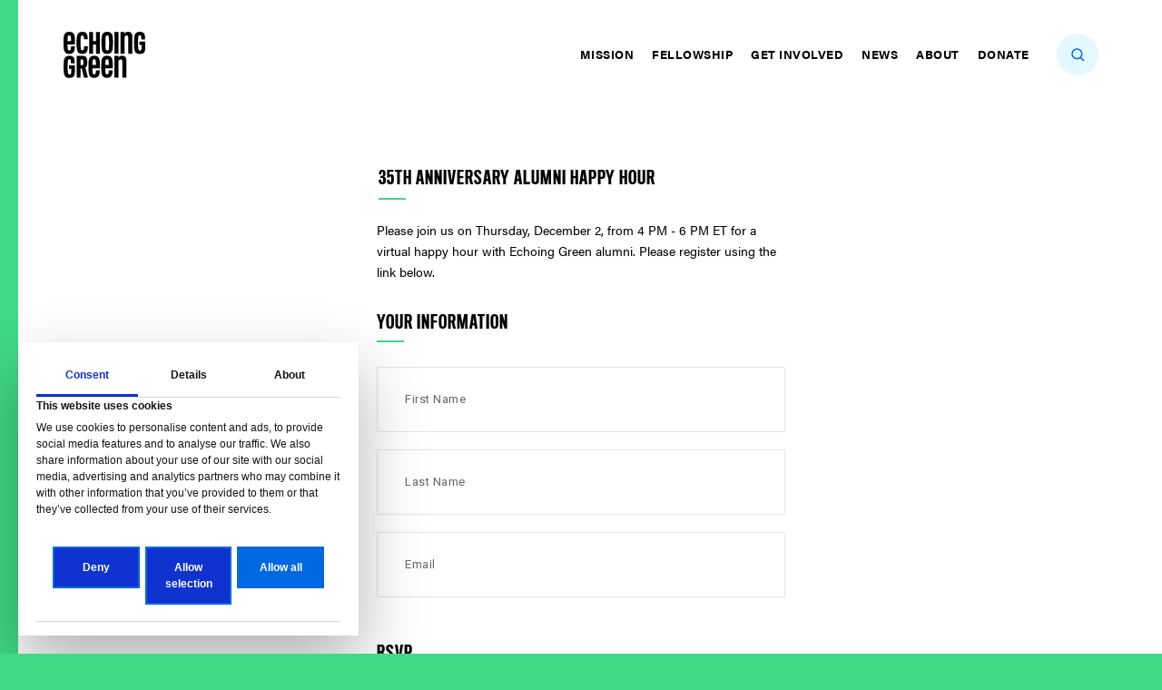

--- FILE ---
content_type: text/html; charset=UTF-8
request_url: https://echoinggreen.org/35th-anniversary-alumni-happy-hour-event/
body_size: 8266
content:
<!DOCTYPE html>
<html lang="en-US">
    <head>
        <meta charset="UTF-8">
        <meta name="viewport" content="width=device-width, initial-scale=1, minimum-scale=1, maximum-scale=1">
        
        <meta http-equiv="x-ua-compatible" content="IE=edge;chrome=1" />
        <link rel="icon" type="image/png" href="https://echoinggreen.org/wp-content/themes/echoinggreen/_include/img/EG-fav/favicon-32x32.png" sizes="32x32" />
        <link rel="icon" type="image/png" href="https://echoinggreen.org/wp-content/themes/echoinggreen/_include/img/EG-fav/favicon-16x16.png" sizes="16x16" />
        <link rel="stylesheet" href="https://use.typekit.net/ocf2fbo.css">
        <link rel="stylesheet" type="text/css" href="https://fonts.googleapis.com/css?family=Roboto&display=swap">
        <script type="text/javascript" data-cookieconsent="ignore">
	window.dataLayer = window.dataLayer || [];

	function gtag() {
		dataLayer.push(arguments);
	}

	gtag("consent", "default", {
		ad_personalization: "denied",
		ad_storage: "denied",
		ad_user_data: "denied",
		analytics_storage: "denied",
		functionality_storage: "denied",
		personalization_storage: "denied",
		security_storage: "granted",
		wait_for_update: 500,
	});
	gtag("set", "ads_data_redaction", true);
	</script>
<script type="text/javascript" data-cookieconsent="ignore">
		(function (w, d, s, l, i) {
		w[l] = w[l] || [];
		w[l].push({'gtm.start': new Date().getTime(), event: 'gtm.js'});
		var f = d.getElementsByTagName(s)[0], j = d.createElement(s), dl = l !== 'dataLayer' ? '&l=' + l : '';
		j.async = true;
		j.src = 'https://www.googletagmanager.com/gtm.js?id=' + i + dl;
		f.parentNode.insertBefore(j, f);
	})(
		window,
		document,
		'script',
		'dataLayer',
		'G-HP4SHNCXKJ'
	);
</script>
<script type="text/javascript"
		id="Cookiebot"
		src="https://consent.cookiebot.com/uc.js"
		data-implementation="wp"
		data-cbid="cd61d861-3682-41c6-be6e-e3540ec2efd1"
							data-blockingmode="auto"
	></script>
<meta name='robots' content='index, follow, max-image-preview:large, max-snippet:-1, max-video-preview:-1' />

	<!-- This site is optimized with the Yoast SEO plugin v26.7 - https://yoast.com/wordpress/plugins/seo/ -->
	<link media="all" href="https://echoinggreen.org/wp-content/cache/autoptimize/css/autoptimize_16d76881bbf3137243ad5b6edbd0039c.css" rel="stylesheet"><title>35th Anniversary Alumni Happy Hour Event - Echoing Green</title>
	<link rel="canonical" href="https://echoinggreen.org/35th-anniversary-alumni-happy-hour-event/" />
	<meta property="og:locale" content="en_US" />
	<meta property="og:type" content="article" />
	<meta property="og:title" content="35th Anniversary Alumni Happy Hour Event - Echoing Green" />
	<meta property="og:url" content="https://echoinggreen.org/35th-anniversary-alumni-happy-hour-event/" />
	<meta property="og:site_name" content="Echoing Green" />
	<meta property="article:modified_time" content="2021-11-23T21:23:48+00:00" />
	<meta name="twitter:card" content="summary_large_image" />
	<script type="application/ld+json" class="yoast-schema-graph">{"@context":"https://schema.org","@graph":[{"@type":"WebPage","@id":"https://echoinggreen.org/35th-anniversary-alumni-happy-hour-event/","url":"https://echoinggreen.org/35th-anniversary-alumni-happy-hour-event/","name":"35th Anniversary Alumni Happy Hour Event - Echoing Green","isPartOf":{"@id":"https://echoinggreen.org/#website"},"datePublished":"2021-11-23T18:48:01+00:00","dateModified":"2021-11-23T21:23:48+00:00","breadcrumb":{"@id":"https://echoinggreen.org/35th-anniversary-alumni-happy-hour-event/#breadcrumb"},"inLanguage":"en-US","potentialAction":[{"@type":"ReadAction","target":["https://echoinggreen.org/35th-anniversary-alumni-happy-hour-event/"]}]},{"@type":"BreadcrumbList","@id":"https://echoinggreen.org/35th-anniversary-alumni-happy-hour-event/#breadcrumb","itemListElement":[{"@type":"ListItem","position":1,"name":"Home","item":"https://echoinggreen.org/"},{"@type":"ListItem","position":2,"name":"35th Anniversary Alumni Happy Hour Event"}]},{"@type":"WebSite","@id":"https://echoinggreen.org/#website","url":"https://echoinggreen.org/","name":"Echoing Green","description":"Funding Social Entrepreneurship &amp; Innovation","potentialAction":[{"@type":"SearchAction","target":{"@type":"EntryPoint","urlTemplate":"https://echoinggreen.org/?s={search_term_string}"},"query-input":{"@type":"PropertyValueSpecification","valueRequired":true,"valueName":"search_term_string"}}],"inLanguage":"en-US"}]}</script>
	<!-- / Yoast SEO plugin. -->


<link rel="alternate" title="oEmbed (JSON)" type="application/json+oembed" href="https://echoinggreen.org/wp-json/oembed/1.0/embed?url=https%3A%2F%2Fechoinggreen.org%2F35th-anniversary-alumni-happy-hour-event%2F" />
<link rel="alternate" title="oEmbed (XML)" type="text/xml+oembed" href="https://echoinggreen.org/wp-json/oembed/1.0/embed?url=https%3A%2F%2Fechoinggreen.org%2F35th-anniversary-alumni-happy-hour-event%2F&#038;format=xml" />







<link rel="https://api.w.org/" href="https://echoinggreen.org/wp-json/" /><link rel="alternate" title="JSON" type="application/json" href="https://echoinggreen.org/wp-json/wp/v2/pages/14131" /><link rel="EditURI" type="application/rsd+xml" title="RSD" href="https://echoinggreen.org/xmlrpc.php?rsd" />
<link rel='shortlink' href='https://echoinggreen.org/?p=14131' />
        
        
        

        <!-- Global site tag (gtag.js) - Google Analytics -->
        <script async src="https://www.googletagmanager.com/gtag/js?id=UA-816301-2"></script>
        <script>
        window.dataLayer = window.dataLayer || [];
        function gtag(){dataLayer.push(arguments);}
        gtag('js', new Date());

        gtag('config', 'UA-816301-2');
        </script>


        <!-- Google Tag Manager -->
        <script>
            (function(w,d,s,l,i){w[l]=w[l]||[];w[l].push({'gtm.start':
            new Date().getTime(),event:'gtm.js'});var f=d.getElementsByTagName(s)[0],
            j=d.createElement(s),dl=l!='dataLayer'?'&l='+l:'';j.async=true;j.src=
            'https://www.googletagmanager.com/gtm.js?id='+i+dl;f.parentNode.insertBefore(j,f);
            })(window,document,'script','dataLayer','GTM-KHZG38K');
        </script>

        <!-- Google tag (gtag.js) -->
        <script async src="https://www.googletagmanager.com/gtag/js?id=G-HP4SHNCXKJ"></script>
        <script>
        window.dataLayer = window.dataLayer || [];
        function gtag(){dataLayer.push(arguments);}
        gtag('js', new Date());

        gtag('config', 'G-HP4SHNCXKJ');
        </script>

        <script id="Cookiebot" src="https://consent.cookiebot.com/uc.js" data-cbid="fe4eb46d-bffd-48c5-b25e-3771b55776a7" data-blockingmode="auto" type="text/javascript"></script>

    </head>

    <body class="wp-singular page-template-default page page-id-14131 wp-theme-echoinggreen">

      <!-- Meta Pixel Code -->
      <script>
      !function(f,b,e,v,n,t,s){
        if(f.fbq)return;n=f.fbq=function(){n.callMethod?n.callMethod.apply(n,arguments):n.queue.push(arguments)};
        if(!f._fbq)f._fbq=n;n.push=n;n.loaded=!0;n.version='2.0';
        n.queue=[];t=b.createElement(e);t.async=!0;
        t.src=v;s=b.getElementsByTagName(e)[0];
        s.parentNode.insertBefore(t,s) }
        (window, document,'script','https://connect.facebook.net/en_US/fbevents.js');
        fbq('init', '276781414789699');
        fbq('track', 'PageView');
      </script>

      <noscript><img height="1" width="1" style="display:none" src="https://www.facebook.com/tr?id=276781414789699&ev=PageView&noscript=1"/>
      </noscript>

      <!-- End Meta Pixel Code -->
<!-- Meta Pixel Code -->
<!-- old meta pixel code
<script>
!function(f,b,e,v,n,t,s)
{if(f.fbq)return;n=f.fbq=function(){n.callMethod?
n.callMethod.apply(n,arguments):n.queue.push(arguments)};
if(!f._fbq)f._fbq=n;n.push=n;n.loaded=!0;n.version='2.0';
n.queue=[];t=b.createElement(e);t.async=!0;
t.src=v;s=b.getElementsByTagName(e)[0];
s.parentNode.insertBefore(t,s)}
(window, document,'script', 'https://connect.facebook.net/en_US/fbevents.js');
fbq('init', '614495610490985');
fbq('track', 'PageView');
</script>
<noscript><img height="1" width="1" style="display:none" src="https://www.facebook.com/tr?id=614495610490985&ev=PageView&noscript=1" /></noscript>
-->
<!-- End Meta Pixel Code -->

<!-- linkedin Pixel -->

<script type="text/javascript"> _linkedin_partner_id = "4684850"; window._linkedin_data_partner_ids = window._linkedin_data_partner_ids || []; window._linkedin_data_partner_ids.push(_linkedin_partner_id); </script><script type="text/javascript"> (function(l) { if (!l){window.lintrk = function(a,b){window.lintrk.q.push([a,b])}; window.lintrk.q=[]} var s = document.getElementsByTagName("script")[0]; var b = document.createElement("script"); b.type = "text/javascript";b.async = true; b.src = "https://snap.licdn.com/li.lms-analytics/insight.min.js"; s.parentNode.insertBefore(b, s);})(window.lintrk); </script> <noscript> <img height="1" width="1" style="display:none;" alt="" src="https://px.ads.linkedin.com/collect/?pid=4684850&fmt=gif" /> </noscript>

<!-- End linkedin Pixel -->

    <!-- Google Tag Manager (noscript) -->
    <noscript>
        <iframe src="https://www.googletagmanager.com/ns.html?id=GTM-KHZG38K" height="0" width="0" style="display:none;visibility:hidden"></iframe>
    </noscript>
        <div id="wrapper">
                      <div class="pagetransition layer-1">
              <span></span>
            </div>
            <div class="pagetransition layer-2">
              <span></span>
            </div>
            <header id="main-header">
              <div class="container-fluid">
                  <div class="row">
                      <div class="col-2 align-self-center align-self-md-center">
                          <a id="logo" style="background-image: url(https://echoinggreen.org/wp-content/uploads/2019/06/EG-logo.svg)" href="https://echoinggreen.org"></a>
                      </div>
                      <div class="col-10 align-self-center align-self-lg-center">
                          <a class="nav-trigger d-inline-block d-lg-none hamburger hamburger--collapse" href="#menu-nav">
                              <span class="hamburger-box">
                                    <span class="hamburger-inner"></span>
                              </span>
                          </a>
                          <a class="search-trigger d-none d-lg-inline-block" href="#search-modal" data-toggle="modal" data-target="#search-modal"></a>
                          <nav id="main-nav" class="d-lg-inline-block">
                              <ul role="menu" id="menu-header-menu" ><li role="menuitem" class=""><a href="https://echoinggreen.org/mission/" title="Mission" >Mission</a></li><li role="menuitem" class=" parent-mega-item menu-item-has-children"><a href="https://echoinggreen.org/fellowship/"  title="Fellowship" >Fellowship</a>
                                                            <ul class="sub-menu"><li>
                                                                            <a href="https://echoinggreen.org/fellowship/" title="Fellowship Programs">Fellowship Programs</a>
                                                                        </li><li>
                                                                            <a href="https://echoinggreen.org/fellowship/apply/" title="Fellowship Application">Fellowship Application</a>
                                                                        </li><li class="full-nav-item">
                                                                                <div class="container">
                                                                                    <div class="row"><div class="col-lg-4">
                                                                                                    <div class="item">
                                                                                                        <div class="thumb" style="background-image:url(https://echoinggreen.org/wp-content/uploads/2019/08/fellowship-thumb.jpeg);"><a href="https://echoinggreen.org/fellowship/"></a></div>
                                                                                                        <div class="content">
                                                                                                            <h6 class="tiny-title"><a href="https://echoinggreen.org/fellowship/">Fellowship Programs</a></h6>
                                                                                                            <p>Strategic support for emerging leaders.</p>
                                                                                                        </div>
                                                                                                    </div>
                                                                                                </div><div class="col-lg-4">
                                                                                                    <div class="item">
                                                                                                        <div class="thumb" style="background-image:url(https://echoinggreen.org/wp-content/uploads/2019/08/app-thumb.jpg);"><a href="https://echoinggreen.org/fellowship/apply/"></a></div>
                                                                                                        <div class="content">
                                                                                                            <h6 class="tiny-title"><a href="https://echoinggreen.org/fellowship/apply/">Fellowship Application</a></h6>
                                                                                                            <p>All the details on becoming an Echoing Green Fellow.</p>
                                                                                                        </div>
                                                                                                    </div>
                                                                                                </div></div></div></li></ul></li><li role="menuitem" class=" parent-mega-item"><a href="https://echoinggreen.org/get-involved/" title="Get Involved" >Get Involved</a></li><li role="menuitem" class=""><a href="https://echoinggreen.org/news/" title="News" >News</a></li><li role="menuitem" class=" menu-item-has-children"><a href="https://echoinggreen.org/about/"  title="About" >About</a>
                                                            <ul class="sub-menu"><li class="">
                                                                        <a href="https://echoinggreen.org/about/our-team/" title="Our Team">Our Team</a>
                                                                    </li><li class="">
                                                                        <a href="https://echoinggreen.org/about/board/" title="Board of Directors">Board of Directors</a>
                                                                    </li><li class="">
                                                                        <a href="https://echoinggreen.org/about/finance/" title="Finance &#038; Donors">Finance &#038; Donors</a>
                                                                    </li><li class="">
                                                                        <a href="https://echoinggreen.org/about/careers/" title="Careers">Careers</a>
                                                                    </li><li class="">
                                                                        <a href="https://echoinggreen.org/about/press/" title="Press">Press</a>
                                                                    </li></ul></li><li role="menuitem" class=""><a href="https://echoinggreen.org/donate/" title="Donate" >Donate</a></li></ul>                              <!--form class="search-form d-block d-lg-none">
                                  <input class="search-input" type="text" value="" placeholder="Search" />
                                <button class="search-button"></button>
                              </form -->
                              <div class="search-mobile show-responsive">
                                <a href="#search-modal" data-toggle="modal" data-target="#search-modal">
                                  <h3 class="search-label"> Search </h3>
                                  <span class="search-trigger" ></span>
                                </a>
                              </div>
                          </nav>
                      </div>
                  </div>
              </div>
            </header>
            <div class="vertical-ribbon"></div>

<div id="content" class="default-page">
    

      
      
            <section class="form-assembly-embed">
            <div class="container">
              <div class="row">
                      <div class="col-12">
                        <!DOCTYPE HTML>
<html lang="en-US">
<head>

    

    <meta name="viewport" content="width=device-width, initial-scale=1.0" />

    
    
    <meta http-equiv="Content-Type" content="text/html; charset=utf-8" />
    <meta name="referrer" content="no-referrer-when-downgrade">
            <script type="text/javascript">
        document.addEventListener("DOMContentLoaded", function(){
            const FORM_TIME_START = Math.floor((new Date).getTime()/1000);
            let formElement = document.getElementById("tfa_0");
            if (null === formElement) {
                formElement = document.getElementById("0");
            }
            let appendJsTimerElement = function(){
                let formTimeDiff = Math.floor((new Date).getTime()/1000) - FORM_TIME_START;
                let cumulatedTimeElement = document.getElementById("tfa_dbCumulatedTime");
                if (null !== cumulatedTimeElement) {
                    let cumulatedTime = parseInt(cumulatedTimeElement.value);
                    if (null !== cumulatedTime && cumulatedTime > 0) {
                        formTimeDiff += cumulatedTime;
                    }
                }
                let jsTimeInput = document.createElement("input");
                jsTimeInput.setAttribute("type", "hidden");
                jsTimeInput.setAttribute("value", formTimeDiff.toString());
                jsTimeInput.setAttribute("name", "tfa_dbElapsedJsTime");
                jsTimeInput.setAttribute("id", "tfa_dbElapsedJsTime");
                jsTimeInput.setAttribute("autocomplete", "off");
                if (null !== formElement) {
                    formElement.appendChild(jsTimeInput);
                }
            };
            if (null !== formElement) {
                if(formElement.addEventListener){
                    formElement.addEventListener('submit', appendJsTimerElement, false);
                } else if(formElement.attachEvent){
                    formElement.attachEvent('onsubmit', appendJsTimerElement);
                }
            }
        });
    </script>

    <link href="https://echoinggreen.tfaforms.net/dist/form-builder/5.0.0/wforms-layout.css?v=dd6eb3fefb5ccd251517c55f22f7db1c722e06ef" rel="stylesheet" type="text/css" />

    <link href="https://echoinggreen.tfaforms.net/uploads/themes/theme-69.css" rel="stylesheet" type="text/css" />
    <link href="https://echoinggreen.tfaforms.net/dist/form-builder/5.0.0/wforms-jsonly.css?v=dd6eb3fefb5ccd251517c55f22f7db1c722e06ef" rel="alternate stylesheet" title="This stylesheet activated by javascript" type="text/css" />
    <script type="text/javascript" src="https://echoinggreen.tfaforms.net/wForms/3.11/js/wforms.js?v=dd6eb3fefb5ccd251517c55f22f7db1c722e06ef"></script>
    <script type="text/javascript">
        wFORMS.behaviors.prefill.skip = false;
    </script>
        <script type="text/javascript" src="https://echoinggreen.tfaforms.net/wForms/3.11/js/localization-en_US.js?v=dd6eb3fefb5ccd251517c55f22f7db1c722e06ef"></script>

            
    
</head>
<body class="default wFormWebPage" >


    <div id="tfaContent">
        <div class="wFormContainer" >
    <div class="wFormHeader"></div>
    <div class=""><div class="wForm" id="316-WRPR" dir="ltr">
<div class="codesection" id="code-316"></div>
<h3 class="wFormTitle" data-testid="form-title" id="316-T">35th Anniversary Alumni Happy Hour</h3>
<form method="post" action="https://echoinggreen.tfaforms.net/api_v2/workflow/processor" class="hintsBelow labelsAbove" id="316" role="form">
<div class="htmlSection" id="tfa_349"><div class="htmlContent" id="tfa_349-HTML">Please join us on Thursday, December 2, from 4 PM - 6 PM ET for a virtual happy hour with Echoing Green alumni. Please register using the link below.&nbsp;</div></div>
<fieldset id="tfa_13" class="section">
<legend id="tfa_13-L"><b>Your Information</b><span style="font-size: 14.4px;"><b><br></b></span></legend>
<div class="oneField field-container-D  labelsRemoved hintsTooltip " id="tfa_1-D"><div class="inputWrapper">
<input aria-required="true" type="text" id="tfa_1" name="tfa_1" value="" placeholder="First Name" aria-describedby="tfa_1-HH" title="First Name" class="required"><span class="field-hint-inactive" id="tfa_1-H"><span id="tfa_1-HH" class="hint">First Name</span><button id="tfa_1-HH-close-button" class="field-hint-close-button" type="button" tabindex="-1" aria-hidden="true" aria-label="Close">
                    x
                </button></span>
</div></div>
<div class="oneField field-container-D  labelsRemoved hintsTooltip " id="tfa_2-D"><div class="inputWrapper">
<input aria-required="true" type="text" id="tfa_2" name="tfa_2" value="" placeholder="Last Name" aria-describedby="tfa_2-HH" title="Last Name" class="required"><span class="field-hint-inactive" id="tfa_2-H"><span id="tfa_2-HH" class="hint">Last Name</span><button id="tfa_2-HH-close-button" class="field-hint-close-button" type="button" tabindex="-1" aria-hidden="true" aria-label="Close">
                    x
                </button></span>
</div></div>
<div class="oneField field-container-D  labelsRemoved hintsTooltip " id="tfa_3-D"><div class="inputWrapper">
<input type="text" id="tfa_3" name="tfa_3" value="" placeholder="Email" aria-describedby="tfa_3-HH" title="Email" class="validate-email"><span class="field-hint-inactive" id="tfa_3-H"><span id="tfa_3-HH" class="hint">Email</span><button id="tfa_3-HH-close-button" class="field-hint-close-button" type="button" tabindex="-1" aria-hidden="true" aria-label="Close">
                    x
                </button></span>
</div></div>
</fieldset>
<fieldset id="tfa_86" class="section">
<legend id="tfa_86-L"><b>RSVP</b><span style="font-size: 14.4px;"><b><br></b></span></legend>
<div class="oneField field-container-D    " id="tfa_344-D" role="radiogroup" aria-labelledby="tfa_344-L" data-tfa-labelledby="-L tfa_344-L">
<label id="tfa_344-L" class="label preField reqMark">Will you be joining us at the virtual Alumni Happy Hour?&nbsp;</label><br><div class="inputWrapper"><span id="tfa_344" class="choices horizontal required" aria-required="true"><span class="oneChoice"><input type="radio" value="tfa_345" class="calc-ProStatus calcval-Yes" id="tfa_345" name="tfa_344" aria-required="true" aria-labelledby="tfa_345-L" data-tfa-labelledby="tfa_344-L tfa_345-L"><label class="label postField" id="tfa_345-L" for="tfa_345"><span class="input-radio-faux"></span>Yes, I'll be joining!</label></span><span class="oneChoice"><input type="radio" value="tfa_346" class="calc-ProStatus calcval-No" id="tfa_346" name="tfa_344" aria-required="true" aria-labelledby="tfa_346-L" data-tfa-labelledby="tfa_344-L tfa_346-L"><label class="label postField" id="tfa_346-L" for="tfa_346"><span class="input-radio-faux"></span>No, I'm unable to attend.</label></span></span></div>
</div>
</fieldset>
<div class="htmlSection" id="tfa_348"><div class="htmlContent" id="tfa_348-HTML">If you have any questions regarding the event, including accessibility, please contact Echoing Green at <a target="_blank" href="egdevelopment@echoinggreen.org">egdevelopment@echoinggreen.org</a>.<br><br><i>Consent to Further Communications: If you submit this form with a "Yes" RSVP, you grant Echoing Green permission to send you communications in connection with your attendance. If you decline, we will not send you further emails about this event.<br></i></div></div>
<fieldset id="tfa_9" class="section wf-acl-hidden">
<legend id="tfa_9-L"><b>Hidden Fields</b></legend>
<div class="oneField field-container-D    " id="tfa_4-D">
<label id="tfa_4-L" class="label preField " for="tfa_4">Contact ID</label><br><div class="inputWrapper"><input type="text" id="tfa_4" name="tfa_4" value="" title="Contact ID" class=""></div>
</div>
<div class="oneField field-container-D    " id="tfa_10-D">
<label id="tfa_10-L" class="label preField " for="tfa_10">Campaign ID</label><br><div class="inputWrapper"><input type="text" id="tfa_10" name="tfa_10" value="7015G000000NqCEQA0" default="7015G000000NqCEQA0" title="Campaign ID" class=""></div>
</div>
<div class="oneField field-container-D    " id="tfa_73-D">
<label id="tfa_73-L" class="label preField " for="tfa_73">Member Status</label><br><div class="inputWrapper"><input type="text" id="tfa_73" name="tfa_73" value="" readonly title="Member Status" class='formula="RSVP"+"\u0020"+ProStatus readonly'></div>
</div>
</fieldset>
<div class="actions" id="316-A"><input type="submit" data-label="Submit" class="primaryAction" id="submit_button" value="Submit"></div>
<div style="clear:both"></div>
<input type="hidden" value="316" name="tfa_dbFormId" id="tfa_dbFormId"><input type="hidden" value="" name="tfa_dbResponseId" id="tfa_dbResponseId"><input type="hidden" value="d7d164cb30e722f024995b7aa9e3938d" name="tfa_dbControl" id="tfa_dbControl"><input type="hidden" value="" name="tfa_dbWorkflowSessionUuid" id="tfa_dbWorkflowSessionUuid"><input type="hidden" value="13" name="tfa_dbVersionId" id="tfa_dbVersionId"><input type="hidden" value="" name="tfa_switchedoff" id="tfa_switchedoff">
</form>
</div></div>                      </div>
              </div>
            </div>
        </section>
        
</div>




            <!-- NewsLetter -->
                        <!-- NewsLetter -->
            </div>
            <footer>
                <div class="footer-content">
                    <div class="container">
                      <div class="row">
                                                    <div class="col-6 col-md-3">
                              <nav>
                                  <ul>
                                                                                                                    <li>
                                              <a href="https://echoinggreen.org/mission/">Mission</a>
                                          </li>
                                                                                <li>
                                              <a href="https://echoinggreen.org/fellowship/">Fellowship</a>
                                          </li>
                                                                                <li>
                                              <a href="https://echoinggreen.org/get-involved/">Get Involved</a>
                                          </li>
                                                                                <li>
                                              <a href="https://echoinggreen.org/news/">News</a>
                                          </li>
                                                                        </ul>
                              </nav>
                          </div>
                                                        <div class="col-6 col-md-3">
                              <nav>
                                  <ul>
                                                                                                                    <li>
                                              <a href="https://echoinggreen.org/about/">About Us</a>
                                          </li>
                                                                                <li>
                                              <a href="https://echoinggreen.org/policies/">Policies</a>
                                          </li>
                                                                                <li>
                                              <a href="https://echoinggreen.org/contact/">Contact</a>
                                          </li>
                                                                        </ul>
                              </nav>
                          </div>
                            
                      <div class="offset-lg-2 offset-md-1 col-lg-4 col-md-5 col-12">
                                                      <p>
                                                                  350 Fifth Avenue, Suite 4610 <br />
New York, NY 10118 <br />
                                
                                                                  <a class="tel" href="tel:2126891165">212-689-1165</a>
                                
                            </p>
                                                    <ul class="social-links">
                                                          <li>
                                <a target="_blank" href="https://twitter.com/echoinggreen" class="twitter">
                                  <!--i class="fab fa-twitter"></i-->
                                </a>
                              </li>
                                                                                      <li>
                                <a target="_blank" href="https://www.facebook.com/echoinggreen/" class="facebook">
                                  <!--i class="fab fa-facebook-f"></i-->
                                </a>
                              </li>
                                                                                      <li>
                                <a target="_blank" href="https://www.instagram.com/echoinggreen/" class="instagram">
                                  <!--i class="fab fa-instagram"></i-->
                                </a>
                              </li>
                                                                                      <li>
                                <a target="_blank" href="https://www.youtube.com/user/echoinggreen1/" class="youtube">
                                  <!--i class="fab fa-youtube"></i-->
                                </a>
                              </li>
                                                                                      <li>
                                <a target="_blank" href="https://www.linkedin.com/company/echoing-green" class="linkedin">
                                  <!--i class="fab fa-linkedin-in"></i-->
                                </a>
                              </li>
                                                      </ul>
                        </div>

                      </div>
                    </div>
                </div>
                <div class="copyrights">
                    <div class="container-fluid">
                        <div class="row">
                            <div class="col-12">
                                <p class="small-p">&copy; 2026 Echoing Green, All rights reserved.</p>
                            </div>
                        </div>
                    </div>
                </div>
            </footer>

                      <div class="modal fade" id="video-modal" tabindex="-1"  role="dialog" aria-labelledby="video-modal" aria-hidden="true">
              <div class="modal-dialog" role="document">
                <div class="modal-content">
                  <div class="modal-body">
                    <button type="button" class="close" data-dismiss="modal" aria-label="Close">
                      <span aria-hidden="true">&times;</span>
                    </button>
                    <div class="video-container">
                      <iframe id="youtube-iframe" src="" allow="autoplay; encrypted-media"></iframe>
                    </div>
                  </div>
                </div>
              </div>
            </div>
          



            <div class="modal fade" id="search-modal" tabindex="-1" role="dialog" aria-labelledby="search-modal" aria-hidden="true">
              <div class="modal-dialog" role="document">
                <div class="modal-content">
                  <div class="modal-body">
                    <div class="container">
                      <div class="row">
                        <button type="button" class="close" data-dismiss="modal" aria-label="Close">
                          <span aria-hidden="true" class="close-icon"></span>
                        </button>

                        <div class="col-12">
                          <form class="search-modal-form">
                            <div class="input-wrap">
                                <input class="search-input" type="text" id="search-text" name="search-text" placeholder="Search" required="required">
                                <input type="hidden" id="get_search_results_nonce" name="_wpnonce" value="5f083cd5bd" />
                                <input type="hidden" id="total_count" name="total_count" value="" />
                                <input type="hidden" id="hdn_search_offset" name="hdn_search_offset" value="0">
                                <p class="small-p">
                                    Press “Enter”  or click on the search icon to show results.
                                </p>
                              </div>
                              <button type="submit" class="search-submit"></button>
                          </form>

                          <div class="results-div">
                                                            <div class="custom-select__ bordered-select">
                                  <!--select id="search_catgeory" name="search_catgeory">
                                      <option value="all">Select :</option>
                                      <option value="post">Articles</option>
                                      <option value="event">Events</option>
                                      <option value="fellows">Fellows</option>
                                      <option value="issues">Issues</option>
                                      <option value="team">Team</option>
                                    </select-->
                                  <select id="search_year" name="search_year">
                                      <option value="all">Select :</option>
                                      <option value="2026">2026</option><option value="2025">2025</option><option value="2024">2024</option><option value="2023">2023</option><option value="2022">2022</option><option value="2021">2021</option><option value="2020">2020</option><option value="2019">2019</option><option value="2018">2018</option><option value="2017">2017</option><option value="2016">2016</option><option value="2015">2015</option><option value="2014">2014</option><option value="2013">2013</option><option value="2012">2012</option><option value="2011">2011</option><option value="2010">2010</option><option value="2000">2000</option>                                    </select>
                              </div>
                              <div class="has-results">
                                  <ul class="results-list">

                                  </ul>

                                  <div class="line-container" style="display: none">
                                      <div class="line"></div>
                                  </div>
                              </div>

                              <div class="no-results">
                                <img src="/wp-content/themes/echoinggreen/_include/img/noresults-icon.svg"  alt="no result found"/>
                                <h3 class="medium-title">
                                  Sorry! No results found.
                                </h3>
                              </div>


                          </div> <!-- // div results -->

                        </div>


                  </div>
                </div>
              </div>
            </div>
              </div>
            </div>



            <script type="speculationrules">
{"prefetch":[{"source":"document","where":{"and":[{"href_matches":"/*"},{"not":{"href_matches":["/wp-*.php","/wp-admin/*","/wp-content/uploads/*","/wp-content/*","/wp-content/plugins/*","/wp-content/themes/echoinggreen/*","/*\\?(.+)"]}},{"not":{"selector_matches":"a[rel~=\"nofollow\"]"}},{"not":{"selector_matches":".no-prefetch, .no-prefetch a"}}]},"eagerness":"conservative"}]}
</script>











<script type="text/javascript" id="scripts-js-extra">
/* <![CDATA[ */
var globalAjax = {"ajaxurl":"https://echoinggreen.org/wp-admin/admin-ajax.php","nonce":"aeef9f1784"};
//# sourceURL=scripts-js-extra
/* ]]> */
</script>



            <!-- <script id="CookieDeclaration" src="https://consent.cookiebot.com/fe4eb46d-bffd-48c5-b25e-3771b55776a7/cd.js" type="text/javascript" async></script> -->
        </div>
    <script defer src="https://echoinggreen.org/wp-content/cache/autoptimize/js/autoptimize_43f1c104082215ddf00b271cb915622b.js"></script></body>
</html>

<!-- Dynamic page generated in 0.326 seconds. -->
<!-- Cached page generated by WP-Super-Cache on 2026-01-23 00:13:13 -->

<!-- Compression = gzip -->

--- FILE ---
content_type: text/css
request_url: https://echoinggreen.org/wp-content/cache/autoptimize/css/autoptimize_16d76881bbf3137243ad5b6edbd0039c.css
body_size: 80554
content:
img:is([sizes=auto i],[sizes^="auto," i]){contain-intrinsic-size:3000px 1500px}
:root{--wp-block-synced-color:#7a00df;--wp-block-synced-color--rgb:122,0,223;--wp-bound-block-color:var(--wp-block-synced-color);--wp-editor-canvas-background:#ddd;--wp-admin-theme-color:#007cba;--wp-admin-theme-color--rgb:0,124,186;--wp-admin-theme-color-darker-10:#006ba1;--wp-admin-theme-color-darker-10--rgb:0,107,160.5;--wp-admin-theme-color-darker-20:#005a87;--wp-admin-theme-color-darker-20--rgb:0,90,135;--wp-admin-border-width-focus:2px}@media (min-resolution:192dpi){:root{--wp-admin-border-width-focus:1.5px}}.wp-element-button{cursor:pointer}:root .has-very-light-gray-background-color{background-color:#eee}:root .has-very-dark-gray-background-color{background-color:#313131}:root .has-very-light-gray-color{color:#eee}:root .has-very-dark-gray-color{color:#313131}:root .has-vivid-green-cyan-to-vivid-cyan-blue-gradient-background{background:linear-gradient(135deg,#00d084,#0693e3)}:root .has-purple-crush-gradient-background{background:linear-gradient(135deg,#34e2e4,#4721fb 50%,#ab1dfe)}:root .has-hazy-dawn-gradient-background{background:linear-gradient(135deg,#faaca8,#dad0ec)}:root .has-subdued-olive-gradient-background{background:linear-gradient(135deg,#fafae1,#67a671)}:root .has-atomic-cream-gradient-background{background:linear-gradient(135deg,#fdd79a,#004a59)}:root .has-nightshade-gradient-background{background:linear-gradient(135deg,#330968,#31cdcf)}:root .has-midnight-gradient-background{background:linear-gradient(135deg,#020381,#2874fc)}:root{--wp--preset--font-size--normal:16px;--wp--preset--font-size--huge:42px}.has-regular-font-size{font-size:1em}.has-larger-font-size{font-size:2.625em}.has-normal-font-size{font-size:var(--wp--preset--font-size--normal)}.has-huge-font-size{font-size:var(--wp--preset--font-size--huge)}.has-text-align-center{text-align:center}.has-text-align-left{text-align:left}.has-text-align-right{text-align:right}.has-fit-text{white-space:nowrap!important}#end-resizable-editor-section{display:none}.aligncenter{clear:both}.items-justified-left{justify-content:flex-start}.items-justified-center{justify-content:center}.items-justified-right{justify-content:flex-end}.items-justified-space-between{justify-content:space-between}.screen-reader-text{border:0;clip-path:inset(50%);height:1px;margin:-1px;overflow:hidden;padding:0;position:absolute;width:1px;word-wrap:normal!important}.screen-reader-text:focus{background-color:#ddd;clip-path:none;color:#444;display:block;font-size:1em;height:auto;left:5px;line-height:normal;padding:15px 23px 14px;text-decoration:none;top:5px;width:auto;z-index:100000}html :where(.has-border-color){border-style:solid}html :where([style*=border-top-color]){border-top-style:solid}html :where([style*=border-right-color]){border-right-style:solid}html :where([style*=border-bottom-color]){border-bottom-style:solid}html :where([style*=border-left-color]){border-left-style:solid}html :where([style*=border-width]){border-style:solid}html :where([style*=border-top-width]){border-top-style:solid}html :where([style*=border-right-width]){border-right-style:solid}html :where([style*=border-bottom-width]){border-bottom-style:solid}html :where([style*=border-left-width]){border-left-style:solid}html :where(img[class*=wp-image-]){height:auto;max-width:100%}:where(figure){margin:0 0 1em}html :where(.is-position-sticky){--wp-admin--admin-bar--position-offset:var(--wp-admin--admin-bar--height,0px)}@media screen and (max-width:600px){html :where(.is-position-sticky){--wp-admin--admin-bar--position-offset:0px}}
/*! This file is auto-generated */
.wp-block-button__link{color:#fff;background-color:#32373c;border-radius:9999px;box-shadow:none;text-decoration:none;padding:calc(.667em + 2px) calc(1.333em + 2px);font-size:1.125em}.wp-block-file__button{background:#32373c;color:#fff;text-decoration:none}
@charset "UTF-8";
/*!-----------------------------------------------------------------------------------
  Theme Name: echoinggreen
  Theme URI: https://echoinggreen.madeostudio.com/
  Description: echoinggreen Website
  Author: MADEO
  Author URI: http://madeostudio.com
  Version: 1.0
------ -------------------------------------------------------------------------------*/
/*!
 * Bootstrap v4.3.1 (https://getbootstrap.com/)
 * Copyright 2011-2019 The Bootstrap Authors
 * Copyright 2011-2019 Twitter, Inc.
 * Licensed under MIT (https://github.com/twbs/bootstrap/blob/master/LICENSE)
 */
:root{--blue:#007bff;--indigo:#6610f2;--purple:#6f42c1;--pink:#e83e8c;--red:#dc3545;--orange:#fd7e14;--yellow:#ffc107;--green:#28a745;--teal:#20c997;--cyan:#17a2b8;--white:#fff;--gray:#6c757d;--gray-dark:#343a40;--primary:#007bff;--secondary:#6c757d;--success:#28a745;--info:#17a2b8;--warning:#ffc107;--danger:#dc3545;--light:#f8f9fa;--dark:#343a40;--breakpoint-xs:0;--breakpoint-sm:576px;--breakpoint-md:768px;--breakpoint-lg:992px;--breakpoint-xl:1200px;--font-family-sans-serif:-apple-system,BlinkMacSystemFont,"Segoe UI",Roboto,"Helvetica Neue",Arial,"Noto Sans",sans-serif,"Apple Color Emoji","Segoe UI Emoji","Segoe UI Symbol","Noto Color Emoji";--font-family-monospace:SFMono-Regular,Menlo,Monaco,Consolas,"Liberation Mono","Courier New",monospace}*,:after,:before{box-sizing:border-box}html{font-family:sans-serif;line-height:1.15;-webkit-text-size-adjust:100%;-webkit-tap-highlight-color:transparent}article,aside,figcaption,figure,footer,header,hgroup,main,nav,section{display:block}body{margin:0;font-family:-apple-system,BlinkMacSystemFont,"Segoe UI",Roboto,"Helvetica Neue",Arial,"Noto Sans",sans-serif,"Apple Color Emoji","Segoe UI Emoji","Segoe UI Symbol","Noto Color Emoji";font-size:1rem;font-weight:400;line-height:1.5;color:#212529;text-align:left;background-color:#fff}[tabindex="-1"]:focus{outline:0!important}hr{box-sizing:content-box;height:0;overflow:visible}h1,h2,h3,h4,h5,h6{margin-top:0;margin-bottom:.5rem}p{margin-top:0;margin-bottom:1rem}abbr[data-original-title],abbr[title]{text-decoration:underline;-webkit-text-decoration:underline dotted;text-decoration:underline dotted;cursor:help;border-bottom:0;-webkit-text-decoration-skip-ink:none;text-decoration-skip-ink:none}address{margin-bottom:1rem;font-style:normal;line-height:inherit}dl,ol,ul{margin-top:0;margin-bottom:1rem}ol ol,ol ul,ul ol,ul ul{margin-bottom:0}dt{font-weight:700}dd{margin-bottom:.5rem;margin-left:0}blockquote{margin:0 0 1rem}b,strong{font-weight:bolder}small{font-size:80%}sub,sup{position:relative;font-size:75%;line-height:0;vertical-align:baseline}sub{bottom:-.25em}sup{top:-.5em}a{color:#007bff;text-decoration:none;background-color:transparent}a:hover{color:#0056b3;text-decoration:underline}a:not([href]):not([tabindex]):not(.button){color:inherit;text-decoration:none}a:not([href]):not([tabindex]):not(.button):focus,a:not([href]):not([tabindex]):not(.button):hover{color:inherit;text-decoration:none}a:not([href]):not([tabindex]):not(.button):focus{outline:0}code,kbd,pre,samp{font-family:SFMono-Regular,Menlo,Monaco,Consolas,"Liberation Mono","Courier New",monospace;font-size:1em}pre{margin-top:0;margin-bottom:1rem;overflow:auto}figure{margin:0 0 1rem}img{vertical-align:middle;border-style:none}svg{overflow:hidden;vertical-align:middle}table{border-collapse:collapse}caption{padding-top:.75rem;padding-bottom:.75rem;color:#6c757d;text-align:left;caption-side:bottom}th{text-align:inherit}label{display:inline-block;margin-bottom:.5rem}button{border-radius:0}button:focus{outline:1px dotted;outline:5px auto -webkit-focus-ring-color}button,input,optgroup,select,textarea{margin:0;font-family:inherit;font-size:inherit;line-height:inherit}button,input{overflow:visible}button,select{text-transform:none}select{word-wrap:normal}[type=button],[type=reset],[type=submit],button{-webkit-appearance:button}[type=button]:not(:disabled),[type=reset]:not(:disabled),[type=submit]:not(:disabled),button:not(:disabled){cursor:pointer}[type=button]::-moz-focus-inner,[type=reset]::-moz-focus-inner,[type=submit]::-moz-focus-inner,button::-moz-focus-inner{padding:0;border-style:none}input[type=checkbox],input[type=radio]{box-sizing:border-box;padding:0}input[type=date],input[type=datetime-local],input[type=month],input[type=time]{-webkit-appearance:listbox}textarea{overflow:auto;resize:vertical}fieldset{min-width:0;padding:0;margin:0;border:0}legend{display:block;width:100%;max-width:100%;padding:0;margin-bottom:.5rem;font-size:1.5rem;line-height:inherit;color:inherit;white-space:normal}progress{vertical-align:baseline}[type=number]::-webkit-inner-spin-button,[type=number]::-webkit-outer-spin-button{height:auto}[type=search]{outline-offset:-2px;-webkit-appearance:none}[type=search]::-webkit-search-decoration{-webkit-appearance:none}::-webkit-file-upload-button{font:inherit;-webkit-appearance:button}output{display:inline-block}summary{display:list-item;cursor:pointer}template{display:none}[hidden]{display:none!important}.h1,.h2,.h3,.h4,.h5,.h6,h1,h2,h3,h4,h5,h6{margin-bottom:.5rem;font-weight:500;line-height:1.2}.h1,h1{font-size:2.5rem}.h2,h2{font-size:2rem}.h3,h3{font-size:1.75rem}.h4,h4{font-size:1.5rem}.h5,h5{font-size:1.25rem}.h6,h6{font-size:1rem}.lead{font-size:1.25rem;font-weight:300}.display-1{font-size:6rem;font-weight:300;line-height:1.2}.display-2{font-size:5.5rem;font-weight:300;line-height:1.2}.display-3{font-size:4.5rem;font-weight:300;line-height:1.2}.display-4{font-size:3.5rem;font-weight:300;line-height:1.2}hr{margin-top:1rem;margin-bottom:1rem;border:0;border-top:1px solid rgba(0,0,0,.1)}.small,small{font-size:80%;font-weight:400}.mark,mark{padding:.2em;background-color:#fcf8e3}.list-unstyled{padding-left:0;list-style:none}.list-inline{padding-left:0;list-style:none}.list-inline-item{display:inline-block}.list-inline-item:not(:last-child){margin-right:.5rem}.initialism{font-size:90%;text-transform:uppercase}.blockquote{margin-bottom:1rem;font-size:1.25rem}.blockquote-footer{display:block;font-size:80%;color:#6c757d}.blockquote-footer:before{content:"\2014\00A0"}.img-fluid{max-width:100%;height:auto}.img-thumbnail{padding:.25rem;background-color:#fff;border:1px solid #dee2e6;border-radius:.25rem;max-width:100%;height:auto}.figure{display:inline-block}.figure-img{margin-bottom:.5rem;line-height:1}.figure-caption{font-size:90%;color:#6c757d}code{font-size:87.5%;color:#e83e8c;word-break:break-word}a>code{color:inherit}kbd{padding:.2rem .4rem;font-size:87.5%;color:#fff;background-color:#212529;border-radius:.2rem}kbd kbd{padding:0;font-size:100%;font-weight:700}pre{display:block;font-size:87.5%;color:#212529}pre code{font-size:inherit;color:inherit;word-break:normal}.pre-scrollable{max-height:340px;overflow-y:scroll}.container{width:100%;padding-right:15px;padding-left:15px;margin-right:auto;margin-left:auto}@media (min-width:576px){.container{max-width:540px}}@media (min-width:768px){.container{max-width:720px}}@media (min-width:992px){.container{max-width:960px}}@media (min-width:1200px){.container{max-width:1140px}}.container-fluid{width:100%;padding-right:15px;padding-left:15px;margin-right:auto;margin-left:auto}.row{display:-ms-flexbox;display:flex;-ms-flex-wrap:wrap;flex-wrap:wrap;margin-right:-15px;margin-left:-15px}.no-gutters{margin-right:0;margin-left:0}.no-gutters>.col,.no-gutters>[class*=col-]{padding-right:0;padding-left:0}.col,.col-1,.col-10,.col-11,.col-12,.col-2,.col-3,.col-4,.col-5,.col-6,.col-7,.col-8,.col-9,.col-auto,.col-lg,.col-lg-1,.col-lg-10,.col-lg-11,.col-lg-12,.col-lg-2,.col-lg-3,.col-lg-4,.col-lg-5,.col-lg-6,.col-lg-7,.col-lg-8,.col-lg-9,.col-lg-auto,.col-md,.col-md-1,.col-md-10,.col-md-11,.col-md-12,.col-md-2,.col-md-3,.col-md-4,.col-md-5,.col-md-6,.col-md-7,.col-md-8,.col-md-9,.col-md-auto,.col-sm,.col-sm-1,.col-sm-10,.col-sm-11,.col-sm-12,.col-sm-2,.col-sm-3,.col-sm-4,.col-sm-5,.col-sm-6,.col-sm-7,.col-sm-8,.col-sm-9,.col-sm-auto,.col-xl,.col-xl-1,.col-xl-10,.col-xl-11,.col-xl-12,.col-xl-2,.col-xl-3,.col-xl-4,.col-xl-5,.col-xl-6,.col-xl-7,.col-xl-8,.col-xl-9,.col-xl-auto{position:relative;width:100%;padding-right:15px;padding-left:15px}.col{-ms-flex-preferred-size:0;flex-basis:0;-ms-flex-positive:1;flex-grow:1;max-width:100%}.col-auto{-ms-flex:0 0 auto;flex:0 0 auto;width:auto;max-width:100%}.col-1{-ms-flex:0 0 8.333333%;flex:0 0 8.333333%;max-width:8.333333%}.col-2{-ms-flex:0 0 16.666667%;flex:0 0 16.666667%;max-width:16.666667%}.col-3{-ms-flex:0 0 25%;flex:0 0 25%;max-width:25%}.col-4{-ms-flex:0 0 33.333333%;flex:0 0 33.333333%;max-width:33.333333%}.col-5{-ms-flex:0 0 41.666667%;flex:0 0 41.666667%;max-width:41.666667%}.col-6{-ms-flex:0 0 50%;flex:0 0 50%;max-width:50%}.col-7{-ms-flex:0 0 58.333333%;flex:0 0 58.333333%;max-width:58.333333%}.col-8{-ms-flex:0 0 66.666667%;flex:0 0 66.666667%;max-width:66.666667%}.col-9{-ms-flex:0 0 75%;flex:0 0 75%;max-width:75%}.col-10{-ms-flex:0 0 83.333333%;flex:0 0 83.333333%;max-width:83.333333%}.col-11{-ms-flex:0 0 91.666667%;flex:0 0 91.666667%;max-width:91.666667%}.col-12{-ms-flex:0 0 100%;flex:0 0 100%;max-width:100%}.order-first{-ms-flex-order:-1;order:-1}.order-last{-ms-flex-order:13;order:13}.order-0{-ms-flex-order:0;order:0}.order-1{-ms-flex-order:1;order:1}.order-2{-ms-flex-order:2;order:2}.order-3{-ms-flex-order:3;order:3}.order-4{-ms-flex-order:4;order:4}.order-5{-ms-flex-order:5;order:5}.order-6{-ms-flex-order:6;order:6}.order-7{-ms-flex-order:7;order:7}.order-8{-ms-flex-order:8;order:8}.order-9{-ms-flex-order:9;order:9}.order-10{-ms-flex-order:10;order:10}.order-11{-ms-flex-order:11;order:11}.order-12{-ms-flex-order:12;order:12}.offset-1{margin-left:8.333333%}.offset-2{margin-left:16.666667%}.offset-3{margin-left:25%}.offset-4{margin-left:33.333333%}.offset-5{margin-left:41.666667%}.offset-6{margin-left:50%}.offset-7{margin-left:58.333333%}.offset-8{margin-left:66.666667%}.offset-9{margin-left:75%}.offset-10{margin-left:83.333333%}.offset-11{margin-left:91.666667%}@media (min-width:576px){.col-sm{-ms-flex-preferred-size:0;flex-basis:0;-ms-flex-positive:1;flex-grow:1;max-width:100%}.col-sm-auto{-ms-flex:0 0 auto;flex:0 0 auto;width:auto;max-width:100%}.col-sm-1{-ms-flex:0 0 8.333333%;flex:0 0 8.333333%;max-width:8.333333%}.col-sm-2{-ms-flex:0 0 16.666667%;flex:0 0 16.666667%;max-width:16.666667%}.col-sm-3{-ms-flex:0 0 25%;flex:0 0 25%;max-width:25%}.col-sm-4{-ms-flex:0 0 33.333333%;flex:0 0 33.333333%;max-width:33.333333%}.col-sm-5{-ms-flex:0 0 41.666667%;flex:0 0 41.666667%;max-width:41.666667%}.col-sm-6{-ms-flex:0 0 50%;flex:0 0 50%;max-width:50%}.col-sm-7{-ms-flex:0 0 58.333333%;flex:0 0 58.333333%;max-width:58.333333%}.col-sm-8{-ms-flex:0 0 66.666667%;flex:0 0 66.666667%;max-width:66.666667%}.col-sm-9{-ms-flex:0 0 75%;flex:0 0 75%;max-width:75%}.col-sm-10{-ms-flex:0 0 83.333333%;flex:0 0 83.333333%;max-width:83.333333%}.col-sm-11{-ms-flex:0 0 91.666667%;flex:0 0 91.666667%;max-width:91.666667%}.col-sm-12{-ms-flex:0 0 100%;flex:0 0 100%;max-width:100%}.order-sm-first{-ms-flex-order:-1;order:-1}.order-sm-last{-ms-flex-order:13;order:13}.order-sm-0{-ms-flex-order:0;order:0}.order-sm-1{-ms-flex-order:1;order:1}.order-sm-2{-ms-flex-order:2;order:2}.order-sm-3{-ms-flex-order:3;order:3}.order-sm-4{-ms-flex-order:4;order:4}.order-sm-5{-ms-flex-order:5;order:5}.order-sm-6{-ms-flex-order:6;order:6}.order-sm-7{-ms-flex-order:7;order:7}.order-sm-8{-ms-flex-order:8;order:8}.order-sm-9{-ms-flex-order:9;order:9}.order-sm-10{-ms-flex-order:10;order:10}.order-sm-11{-ms-flex-order:11;order:11}.order-sm-12{-ms-flex-order:12;order:12}.offset-sm-0{margin-left:0}.offset-sm-1{margin-left:8.333333%}.offset-sm-2{margin-left:16.666667%}.offset-sm-3{margin-left:25%}.offset-sm-4{margin-left:33.333333%}.offset-sm-5{margin-left:41.666667%}.offset-sm-6{margin-left:50%}.offset-sm-7{margin-left:58.333333%}.offset-sm-8{margin-left:66.666667%}.offset-sm-9{margin-left:75%}.offset-sm-10{margin-left:83.333333%}.offset-sm-11{margin-left:91.666667%}}@media (min-width:768px){.col-md{-ms-flex-preferred-size:0;flex-basis:0;-ms-flex-positive:1;flex-grow:1;max-width:100%}.col-md-auto{-ms-flex:0 0 auto;flex:0 0 auto;width:auto;max-width:100%}.col-md-1{-ms-flex:0 0 8.333333%;flex:0 0 8.333333%;max-width:8.333333%}.col-md-2{-ms-flex:0 0 16.666667%;flex:0 0 16.666667%;max-width:16.666667%}.col-md-3{-ms-flex:0 0 25%;flex:0 0 25%;max-width:25%}.col-md-4{-ms-flex:0 0 33.333333%;flex:0 0 33.333333%;max-width:33.333333%}.col-md-5{-ms-flex:0 0 41.666667%;flex:0 0 41.666667%;max-width:41.666667%}.col-md-6{-ms-flex:0 0 50%;flex:0 0 50%;max-width:50%}.col-md-7{-ms-flex:0 0 58.333333%;flex:0 0 58.333333%;max-width:58.333333%}.col-md-8{-ms-flex:0 0 66.666667%;flex:0 0 66.666667%;max-width:66.666667%}.col-md-9{-ms-flex:0 0 75%;flex:0 0 75%;max-width:75%}.col-md-10{-ms-flex:0 0 83.333333%;flex:0 0 83.333333%;max-width:83.333333%}.col-md-11{-ms-flex:0 0 91.666667%;flex:0 0 91.666667%;max-width:91.666667%}.col-md-12{-ms-flex:0 0 100%;flex:0 0 100%;max-width:100%}.order-md-first{-ms-flex-order:-1;order:-1}.order-md-last{-ms-flex-order:13;order:13}.order-md-0{-ms-flex-order:0;order:0}.order-md-1{-ms-flex-order:1;order:1}.order-md-2{-ms-flex-order:2;order:2}.order-md-3{-ms-flex-order:3;order:3}.order-md-4{-ms-flex-order:4;order:4}.order-md-5{-ms-flex-order:5;order:5}.order-md-6{-ms-flex-order:6;order:6}.order-md-7{-ms-flex-order:7;order:7}.order-md-8{-ms-flex-order:8;order:8}.order-md-9{-ms-flex-order:9;order:9}.order-md-10{-ms-flex-order:10;order:10}.order-md-11{-ms-flex-order:11;order:11}.order-md-12{-ms-flex-order:12;order:12}.offset-md-0{margin-left:0}.offset-md-1{margin-left:8.333333%}.offset-md-2{margin-left:16.666667%}.offset-md-3{margin-left:25%}.offset-md-4{margin-left:33.333333%}.offset-md-5{margin-left:41.666667%}.offset-md-6{margin-left:50%}.offset-md-7{margin-left:58.333333%}.offset-md-8{margin-left:66.666667%}.offset-md-9{margin-left:75%}.offset-md-10{margin-left:83.333333%}.offset-md-11{margin-left:91.666667%}}@media (min-width:992px){.col-lg{-ms-flex-preferred-size:0;flex-basis:0;-ms-flex-positive:1;flex-grow:1;max-width:100%}.col-lg-auto{-ms-flex:0 0 auto;flex:0 0 auto;width:auto;max-width:100%}.col-lg-1{-ms-flex:0 0 8.333333%;flex:0 0 8.333333%;max-width:8.333333%}.col-lg-2{-ms-flex:0 0 16.666667%;flex:0 0 16.666667%;max-width:16.666667%}.col-lg-3{-ms-flex:0 0 25%;flex:0 0 25%;max-width:25%}.col-lg-4{-ms-flex:0 0 33.333333%;flex:0 0 33.333333%;max-width:33.333333%}.col-lg-5{-ms-flex:0 0 41.666667%;flex:0 0 41.666667%;max-width:41.666667%}.col-lg-6{-ms-flex:0 0 50%;flex:0 0 50%;max-width:50%}.col-lg-7{-ms-flex:0 0 58.333333%;flex:0 0 58.333333%;max-width:58.333333%}.col-lg-8{-ms-flex:0 0 66.666667%;flex:0 0 66.666667%;max-width:66.666667%}.col-lg-9{-ms-flex:0 0 75%;flex:0 0 75%;max-width:75%}.col-lg-10{-ms-flex:0 0 83.333333%;flex:0 0 83.333333%;max-width:83.333333%}.col-lg-11{-ms-flex:0 0 91.666667%;flex:0 0 91.666667%;max-width:91.666667%}.col-lg-12{-ms-flex:0 0 100%;flex:0 0 100%;max-width:100%}.order-lg-first{-ms-flex-order:-1;order:-1}.order-lg-last{-ms-flex-order:13;order:13}.order-lg-0{-ms-flex-order:0;order:0}.order-lg-1{-ms-flex-order:1;order:1}.order-lg-2{-ms-flex-order:2;order:2}.order-lg-3{-ms-flex-order:3;order:3}.order-lg-4{-ms-flex-order:4;order:4}.order-lg-5{-ms-flex-order:5;order:5}.order-lg-6{-ms-flex-order:6;order:6}.order-lg-7{-ms-flex-order:7;order:7}.order-lg-8{-ms-flex-order:8;order:8}.order-lg-9{-ms-flex-order:9;order:9}.order-lg-10{-ms-flex-order:10;order:10}.order-lg-11{-ms-flex-order:11;order:11}.order-lg-12{-ms-flex-order:12;order:12}.offset-lg-0{margin-left:0}.offset-lg-1{margin-left:8.333333%}.offset-lg-2{margin-left:16.666667%}.offset-lg-3{margin-left:25%}.offset-lg-4{margin-left:33.333333%}.offset-lg-5{margin-left:41.666667%}.offset-lg-6{margin-left:50%}.offset-lg-7{margin-left:58.333333%}.offset-lg-8{margin-left:66.666667%}.offset-lg-9{margin-left:75%}.offset-lg-10{margin-left:83.333333%}.offset-lg-11{margin-left:91.666667%}}@media (min-width:1200px){.col-xl{-ms-flex-preferred-size:0;flex-basis:0;-ms-flex-positive:1;flex-grow:1;max-width:100%}.col-xl-auto{-ms-flex:0 0 auto;flex:0 0 auto;width:auto;max-width:100%}.col-xl-1{-ms-flex:0 0 8.333333%;flex:0 0 8.333333%;max-width:8.333333%}.col-xl-2{-ms-flex:0 0 16.666667%;flex:0 0 16.666667%;max-width:16.666667%}.col-xl-3{-ms-flex:0 0 25%;flex:0 0 25%;max-width:25%}.col-xl-4{-ms-flex:0 0 33.333333%;flex:0 0 33.333333%;max-width:33.333333%}.col-xl-5{-ms-flex:0 0 41.666667%;flex:0 0 41.666667%;max-width:41.666667%}.col-xl-6{-ms-flex:0 0 50%;flex:0 0 50%;max-width:50%}.col-xl-7{-ms-flex:0 0 58.333333%;flex:0 0 58.333333%;max-width:58.333333%}.col-xl-8{-ms-flex:0 0 66.666667%;flex:0 0 66.666667%;max-width:66.666667%}.col-xl-9{-ms-flex:0 0 75%;flex:0 0 75%;max-width:75%}.col-xl-10{-ms-flex:0 0 83.333333%;flex:0 0 83.333333%;max-width:83.333333%}.col-xl-11{-ms-flex:0 0 91.666667%;flex:0 0 91.666667%;max-width:91.666667%}.col-xl-12{-ms-flex:0 0 100%;flex:0 0 100%;max-width:100%}.order-xl-first{-ms-flex-order:-1;order:-1}.order-xl-last{-ms-flex-order:13;order:13}.order-xl-0{-ms-flex-order:0;order:0}.order-xl-1{-ms-flex-order:1;order:1}.order-xl-2{-ms-flex-order:2;order:2}.order-xl-3{-ms-flex-order:3;order:3}.order-xl-4{-ms-flex-order:4;order:4}.order-xl-5{-ms-flex-order:5;order:5}.order-xl-6{-ms-flex-order:6;order:6}.order-xl-7{-ms-flex-order:7;order:7}.order-xl-8{-ms-flex-order:8;order:8}.order-xl-9{-ms-flex-order:9;order:9}.order-xl-10{-ms-flex-order:10;order:10}.order-xl-11{-ms-flex-order:11;order:11}.order-xl-12{-ms-flex-order:12;order:12}.offset-xl-0{margin-left:0}.offset-xl-1{margin-left:8.333333%}.offset-xl-2{margin-left:16.666667%}.offset-xl-3{margin-left:25%}.offset-xl-4{margin-left:33.333333%}.offset-xl-5{margin-left:41.666667%}.offset-xl-6{margin-left:50%}.offset-xl-7{margin-left:58.333333%}.offset-xl-8{margin-left:66.666667%}.offset-xl-9{margin-left:75%}.offset-xl-10{margin-left:83.333333%}.offset-xl-11{margin-left:91.666667%}}.table{width:100%;margin-bottom:1rem;color:#212529}.table td,.table th{padding:.75rem;vertical-align:top;border-top:1px solid #dee2e6}.table thead th{vertical-align:bottom;border-bottom:2px solid #dee2e6}.table tbody+tbody{border-top:2px solid #dee2e6}.table-sm td,.table-sm th{padding:.3rem}.table-bordered{border:1px solid #dee2e6}.table-bordered td,.table-bordered th{border:1px solid #dee2e6}.table-bordered thead td,.table-bordered thead th{border-bottom-width:2px}.table-borderless tbody+tbody,.table-borderless td,.table-borderless th,.table-borderless thead th{border:0}.table-striped tbody tr:nth-of-type(odd){background-color:rgba(0,0,0,.05)}.table-hover tbody tr:hover{color:#212529;background-color:rgba(0,0,0,.075)}.table-primary,.table-primary>td,.table-primary>th{background-color:#b8daff}.table-primary tbody+tbody,.table-primary td,.table-primary th,.table-primary thead th{border-color:#7abaff}.table-hover .table-primary:hover{background-color:#9fcdff}.table-hover .table-primary:hover>td,.table-hover .table-primary:hover>th{background-color:#9fcdff}.table-secondary,.table-secondary>td,.table-secondary>th{background-color:#d6d8db}.table-secondary tbody+tbody,.table-secondary td,.table-secondary th,.table-secondary thead th{border-color:#b3b7bb}.table-hover .table-secondary:hover{background-color:#c8cbcf}.table-hover .table-secondary:hover>td,.table-hover .table-secondary:hover>th{background-color:#c8cbcf}.table-success,.table-success>td,.table-success>th{background-color:#c3e6cb}.table-success tbody+tbody,.table-success td,.table-success th,.table-success thead th{border-color:#8fd19e}.table-hover .table-success:hover{background-color:#b1dfbb}.table-hover .table-success:hover>td,.table-hover .table-success:hover>th{background-color:#b1dfbb}.table-info,.table-info>td,.table-info>th{background-color:#bee5eb}.table-info tbody+tbody,.table-info td,.table-info th,.table-info thead th{border-color:#86cfda}.table-hover .table-info:hover{background-color:#abdde5}.table-hover .table-info:hover>td,.table-hover .table-info:hover>th{background-color:#abdde5}.table-warning,.table-warning>td,.table-warning>th{background-color:#ffeeba}.table-warning tbody+tbody,.table-warning td,.table-warning th,.table-warning thead th{border-color:#ffdf7e}.table-hover .table-warning:hover{background-color:#ffe8a1}.table-hover .table-warning:hover>td,.table-hover .table-warning:hover>th{background-color:#ffe8a1}.table-danger,.table-danger>td,.table-danger>th{background-color:#f5c6cb}.table-danger tbody+tbody,.table-danger td,.table-danger th,.table-danger thead th{border-color:#ed969e}.table-hover .table-danger:hover{background-color:#f1b0b7}.table-hover .table-danger:hover>td,.table-hover .table-danger:hover>th{background-color:#f1b0b7}.table-light,.table-light>td,.table-light>th{background-color:#fdfdfe}.table-light tbody+tbody,.table-light td,.table-light th,.table-light thead th{border-color:#fbfcfc}.table-hover .table-light:hover{background-color:#ececf6}.table-hover .table-light:hover>td,.table-hover .table-light:hover>th{background-color:#ececf6}.table-dark,.table-dark>td,.table-dark>th{background-color:#c6c8ca}.table-dark tbody+tbody,.table-dark td,.table-dark th,.table-dark thead th{border-color:#95999c}.table-hover .table-dark:hover{background-color:#b9bbbe}.table-hover .table-dark:hover>td,.table-hover .table-dark:hover>th{background-color:#b9bbbe}.table-active,.table-active>td,.table-active>th{background-color:rgba(0,0,0,.075)}.table-hover .table-active:hover{background-color:rgba(0,0,0,.075)}.table-hover .table-active:hover>td,.table-hover .table-active:hover>th{background-color:rgba(0,0,0,.075)}.table .thead-dark th{color:#fff;background-color:#343a40;border-color:#454d55}.table .thead-light th{color:#495057;background-color:#e9ecef;border-color:#dee2e6}.table-dark{color:#fff;background-color:#343a40}.table-dark td,.table-dark th,.table-dark thead th{border-color:#454d55}.table-dark.table-bordered{border:0}.table-dark.table-striped tbody tr:nth-of-type(odd){background-color:rgba(255,255,255,.05)}.table-dark.table-hover tbody tr:hover{color:#fff;background-color:rgba(255,255,255,.075)}@media (max-width:575.98px){.table-responsive-sm{display:block;width:100%;overflow-x:auto;-webkit-overflow-scrolling:touch}.table-responsive-sm>.table-bordered{border:0}}@media (max-width:767.98px){.table-responsive-md{display:block;width:100%;overflow-x:auto;-webkit-overflow-scrolling:touch}.table-responsive-md>.table-bordered{border:0}}@media (max-width:991.98px){.table-responsive-lg{display:block;width:100%;overflow-x:auto;-webkit-overflow-scrolling:touch}.table-responsive-lg>.table-bordered{border:0}}@media (max-width:1199.98px){.table-responsive-xl{display:block;width:100%;overflow-x:auto;-webkit-overflow-scrolling:touch}.table-responsive-xl>.table-bordered{border:0}}.table-responsive{display:block;width:100%;overflow-x:auto;-webkit-overflow-scrolling:touch}.table-responsive>.table-bordered{border:0}.form-control{display:block;width:100%;height:calc(1.5em + .75rem + 2px);padding:.375rem .75rem;font-size:1rem;font-weight:400;line-height:1.5;color:#495057;background-color:#fff;background-clip:padding-box;border:1px solid #ced4da;border-radius:.25rem;transition:border-color .15s ease-in-out,box-shadow .15s ease-in-out}@media (prefers-reduced-motion:reduce){.form-control{transition:none}}.form-control::-ms-expand{background-color:transparent;border:0}.form-control:focus{color:#495057;background-color:#fff;border-color:#80bdff;outline:0;box-shadow:0 0 0 .2rem rgba(0,123,255,.25)}.form-control::-webkit-input-placeholder{color:#6c757d;opacity:1}.form-control::-moz-placeholder{color:#6c757d;opacity:1}.form-control:-ms-input-placeholder{color:#6c757d;opacity:1}.form-control::-ms-input-placeholder{color:#6c757d;opacity:1}.form-control::placeholder{color:#6c757d;opacity:1}.form-control:disabled,.form-control[readonly]{background-color:#e9ecef;opacity:1}select.form-control:focus::-ms-value{color:#495057;background-color:#fff}.form-control-file,.form-control-range{display:block;width:100%}.col-form-label{padding-top:calc(.375rem + 1px);padding-bottom:calc(.375rem + 1px);margin-bottom:0;font-size:inherit;line-height:1.5}.col-form-label-lg{padding-top:calc(.5rem + 1px);padding-bottom:calc(.5rem + 1px);font-size:1.25rem;line-height:1.5}.col-form-label-sm{padding-top:calc(.25rem + 1px);padding-bottom:calc(.25rem + 1px);font-size:.875rem;line-height:1.5}.form-control-plaintext{display:block;width:100%;padding-top:.375rem;padding-bottom:.375rem;margin-bottom:0;line-height:1.5;color:#212529;background-color:transparent;border:solid transparent;border-width:1px 0}.form-control-plaintext.form-control-lg,.form-control-plaintext.form-control-sm{padding-right:0;padding-left:0}.form-control-sm{height:calc(1.5em + .5rem + 2px);padding:.25rem .5rem;font-size:.875rem;line-height:1.5;border-radius:.2rem}.form-control-lg{height:calc(1.5em + 1rem + 2px);padding:.5rem 1rem;font-size:1.25rem;line-height:1.5;border-radius:.3rem}select.form-control[multiple],select.form-control[size]{height:auto}textarea.form-control{height:auto}.form-group{margin-bottom:1rem}.form-text{display:block;margin-top:.25rem}.form-row{display:-ms-flexbox;display:flex;-ms-flex-wrap:wrap;flex-wrap:wrap;margin-right:-5px;margin-left:-5px}.form-row>.col,.form-row>[class*=col-]{padding-right:5px;padding-left:5px}.form-check{position:relative;display:block;padding-left:1.25rem}.form-check-input{position:absolute;margin-top:.3rem;margin-left:-1.25rem}.form-check-input:disabled~.form-check-label{color:#6c757d}.form-check-label{margin-bottom:0}.form-check-inline{display:-ms-inline-flexbox;display:inline-flex;-ms-flex-align:center;align-items:center;padding-left:0;margin-right:.75rem}.form-check-inline .form-check-input{position:static;margin-top:0;margin-right:.3125rem;margin-left:0}.valid-feedback{display:none;width:100%;margin-top:.25rem;font-size:80%;color:#28a745}.valid-tooltip{position:absolute;top:100%;z-index:5;display:none;max-width:100%;padding:.25rem .5rem;margin-top:.1rem;font-size:.875rem;line-height:1.5;color:#fff;background-color:rgba(40,167,69,.9);border-radius:.25rem}.form-control.is-valid,.was-validated .form-control:valid{border-color:#28a745;padding-right:calc(1.5em + .75rem);background-image:url("data:image/svg+xml,%3csvg xmlns='http://www.w3.org/2000/svg' viewBox='0 0 8 8'%3e%3cpath fill='%2328a745' d='M2.3 6.73L.6 4.53c-.4-1.04.46-1.4 1.1-.8l1.1 1.4 3.4-3.8c.6-.63 1.6-.27 1.2.7l-4 4.6c-.43.5-.8.4-1.1.1z'/%3e%3c/svg%3e");background-repeat:no-repeat;background-position:center right calc(.375em + .1875rem);background-size:calc(.75em + .375rem) calc(.75em + .375rem)}.form-control.is-valid:focus,.was-validated .form-control:valid:focus{border-color:#28a745;box-shadow:0 0 0 .2rem rgba(40,167,69,.25)}.form-control.is-valid~.valid-feedback,.form-control.is-valid~.valid-tooltip,.was-validated .form-control:valid~.valid-feedback,.was-validated .form-control:valid~.valid-tooltip{display:block}.was-validated textarea.form-control:valid,textarea.form-control.is-valid{padding-right:calc(1.5em + .75rem);background-position:top calc(.375em + .1875rem) right calc(.375em + .1875rem)}.custom-select.is-valid,.was-validated .custom-select:valid{border-color:#28a745;padding-right:calc((1em + .75rem) * 3 / 4 + 1.75rem);background:url("data:image/svg+xml,%3csvg xmlns='http://www.w3.org/2000/svg' viewBox='0 0 4 5'%3e%3cpath fill='%23343a40' d='M2 0L0 2h4zm0 5L0 3h4z'/%3e%3c/svg%3e") no-repeat right .75rem center/8px 10px,url("data:image/svg+xml,%3csvg xmlns='http://www.w3.org/2000/svg' viewBox='0 0 8 8'%3e%3cpath fill='%2328a745' d='M2.3 6.73L.6 4.53c-.4-1.04.46-1.4 1.1-.8l1.1 1.4 3.4-3.8c.6-.63 1.6-.27 1.2.7l-4 4.6c-.43.5-.8.4-1.1.1z'/%3e%3c/svg%3e") #fff no-repeat center right 1.75rem/calc(.75em + .375rem) calc(.75em + .375rem)}.custom-select.is-valid:focus,.was-validated .custom-select:valid:focus{border-color:#28a745;box-shadow:0 0 0 .2rem rgba(40,167,69,.25)}.custom-select.is-valid~.valid-feedback,.custom-select.is-valid~.valid-tooltip,.was-validated .custom-select:valid~.valid-feedback,.was-validated .custom-select:valid~.valid-tooltip{display:block}.form-control-file.is-valid~.valid-feedback,.form-control-file.is-valid~.valid-tooltip,.was-validated .form-control-file:valid~.valid-feedback,.was-validated .form-control-file:valid~.valid-tooltip{display:block}.form-check-input.is-valid~.form-check-label,.was-validated .form-check-input:valid~.form-check-label{color:#28a745}.form-check-input.is-valid~.valid-feedback,.form-check-input.is-valid~.valid-tooltip,.was-validated .form-check-input:valid~.valid-feedback,.was-validated .form-check-input:valid~.valid-tooltip{display:block}.custom-control-input.is-valid~.custom-control-label,.was-validated .custom-control-input:valid~.custom-control-label{color:#28a745}.custom-control-input.is-valid~.custom-control-label:before,.was-validated .custom-control-input:valid~.custom-control-label:before{border-color:#28a745}.custom-control-input.is-valid~.valid-feedback,.custom-control-input.is-valid~.valid-tooltip,.was-validated .custom-control-input:valid~.valid-feedback,.was-validated .custom-control-input:valid~.valid-tooltip{display:block}.custom-control-input.is-valid:checked~.custom-control-label:before,.was-validated .custom-control-input:valid:checked~.custom-control-label:before{border-color:#34ce57;background-color:#34ce57}.custom-control-input.is-valid:focus~.custom-control-label:before,.was-validated .custom-control-input:valid:focus~.custom-control-label:before{box-shadow:0 0 0 .2rem rgba(40,167,69,.25)}.custom-control-input.is-valid:focus:not(:checked)~.custom-control-label:before,.was-validated .custom-control-input:valid:focus:not(:checked)~.custom-control-label:before{border-color:#28a745}.custom-file-input.is-valid~.custom-file-label,.was-validated .custom-file-input:valid~.custom-file-label{border-color:#28a745}.custom-file-input.is-valid~.valid-feedback,.custom-file-input.is-valid~.valid-tooltip,.was-validated .custom-file-input:valid~.valid-feedback,.was-validated .custom-file-input:valid~.valid-tooltip{display:block}.custom-file-input.is-valid:focus~.custom-file-label,.was-validated .custom-file-input:valid:focus~.custom-file-label{border-color:#28a745;box-shadow:0 0 0 .2rem rgba(40,167,69,.25)}.invalid-feedback{display:none;width:100%;margin-top:.25rem;font-size:80%;color:#dc3545}.invalid-tooltip{position:absolute;top:100%;z-index:5;display:none;max-width:100%;padding:.25rem .5rem;margin-top:.1rem;font-size:.875rem;line-height:1.5;color:#fff;background-color:rgba(220,53,69,.9);border-radius:.25rem}.form-control.is-invalid,.was-validated .form-control:invalid{border-color:#dc3545;padding-right:calc(1.5em + .75rem);background-image:url("data:image/svg+xml,%3csvg xmlns='http://www.w3.org/2000/svg' fill='%23dc3545' viewBox='-2 -2 7 7'%3e%3cpath stroke='%23dc3545' d='M0 0l3 3m0-3L0 3'/%3e%3ccircle r='.5'/%3e%3ccircle cx='3' r='.5'/%3e%3ccircle cy='3' r='.5'/%3e%3ccircle cx='3' cy='3' r='.5'/%3e%3c/svg%3E");background-repeat:no-repeat;background-position:center right calc(.375em + .1875rem);background-size:calc(.75em + .375rem) calc(.75em + .375rem)}.form-control.is-invalid:focus,.was-validated .form-control:invalid:focus{border-color:#dc3545;box-shadow:0 0 0 .2rem rgba(220,53,69,.25)}.form-control.is-invalid~.invalid-feedback,.form-control.is-invalid~.invalid-tooltip,.was-validated .form-control:invalid~.invalid-feedback,.was-validated .form-control:invalid~.invalid-tooltip{display:block}.was-validated textarea.form-control:invalid,textarea.form-control.is-invalid{padding-right:calc(1.5em + .75rem);background-position:top calc(.375em + .1875rem) right calc(.375em + .1875rem)}.custom-select.is-invalid,.was-validated .custom-select:invalid{border-color:#dc3545;padding-right:calc((1em + .75rem) * 3 / 4 + 1.75rem);background:url("data:image/svg+xml,%3csvg xmlns='http://www.w3.org/2000/svg' viewBox='0 0 4 5'%3e%3cpath fill='%23343a40' d='M2 0L0 2h4zm0 5L0 3h4z'/%3e%3c/svg%3e") no-repeat right .75rem center/8px 10px,url("data:image/svg+xml,%3csvg xmlns='http://www.w3.org/2000/svg' fill='%23dc3545' viewBox='-2 -2 7 7'%3e%3cpath stroke='%23dc3545' d='M0 0l3 3m0-3L0 3'/%3e%3ccircle r='.5'/%3e%3ccircle cx='3' r='.5'/%3e%3ccircle cy='3' r='.5'/%3e%3ccircle cx='3' cy='3' r='.5'/%3e%3c/svg%3E") #fff no-repeat center right 1.75rem/calc(.75em + .375rem) calc(.75em + .375rem)}.custom-select.is-invalid:focus,.was-validated .custom-select:invalid:focus{border-color:#dc3545;box-shadow:0 0 0 .2rem rgba(220,53,69,.25)}.custom-select.is-invalid~.invalid-feedback,.custom-select.is-invalid~.invalid-tooltip,.was-validated .custom-select:invalid~.invalid-feedback,.was-validated .custom-select:invalid~.invalid-tooltip{display:block}.form-control-file.is-invalid~.invalid-feedback,.form-control-file.is-invalid~.invalid-tooltip,.was-validated .form-control-file:invalid~.invalid-feedback,.was-validated .form-control-file:invalid~.invalid-tooltip{display:block}.form-check-input.is-invalid~.form-check-label,.was-validated .form-check-input:invalid~.form-check-label{color:#dc3545}.form-check-input.is-invalid~.invalid-feedback,.form-check-input.is-invalid~.invalid-tooltip,.was-validated .form-check-input:invalid~.invalid-feedback,.was-validated .form-check-input:invalid~.invalid-tooltip{display:block}.custom-control-input.is-invalid~.custom-control-label,.was-validated .custom-control-input:invalid~.custom-control-label{color:#dc3545}.custom-control-input.is-invalid~.custom-control-label:before,.was-validated .custom-control-input:invalid~.custom-control-label:before{border-color:#dc3545}.custom-control-input.is-invalid~.invalid-feedback,.custom-control-input.is-invalid~.invalid-tooltip,.was-validated .custom-control-input:invalid~.invalid-feedback,.was-validated .custom-control-input:invalid~.invalid-tooltip{display:block}.custom-control-input.is-invalid:checked~.custom-control-label:before,.was-validated .custom-control-input:invalid:checked~.custom-control-label:before{border-color:#e4606d;background-color:#e4606d}.custom-control-input.is-invalid:focus~.custom-control-label:before,.was-validated .custom-control-input:invalid:focus~.custom-control-label:before{box-shadow:0 0 0 .2rem rgba(220,53,69,.25)}.custom-control-input.is-invalid:focus:not(:checked)~.custom-control-label:before,.was-validated .custom-control-input:invalid:focus:not(:checked)~.custom-control-label:before{border-color:#dc3545}.custom-file-input.is-invalid~.custom-file-label,.was-validated .custom-file-input:invalid~.custom-file-label{border-color:#dc3545}.custom-file-input.is-invalid~.invalid-feedback,.custom-file-input.is-invalid~.invalid-tooltip,.was-validated .custom-file-input:invalid~.invalid-feedback,.was-validated .custom-file-input:invalid~.invalid-tooltip{display:block}.custom-file-input.is-invalid:focus~.custom-file-label,.was-validated .custom-file-input:invalid:focus~.custom-file-label{border-color:#dc3545;box-shadow:0 0 0 .2rem rgba(220,53,69,.25)}.form-inline{display:-ms-flexbox;display:flex;-ms-flex-flow:row wrap;flex-flow:row wrap;-ms-flex-align:center;align-items:center}.form-inline .form-check{width:100%}@media (min-width:576px){.form-inline label{display:-ms-flexbox;display:flex;-ms-flex-align:center;align-items:center;-ms-flex-pack:center;justify-content:center;margin-bottom:0}.form-inline .form-group{display:-ms-flexbox;display:flex;-ms-flex:0 0 auto;flex:0 0 auto;-ms-flex-flow:row wrap;flex-flow:row wrap;-ms-flex-align:center;align-items:center;margin-bottom:0}.form-inline .form-control{display:inline-block;width:auto;vertical-align:middle}.form-inline .form-control-plaintext{display:inline-block}.form-inline .custom-select,.form-inline .input-group{width:auto}.form-inline .form-check{display:-ms-flexbox;display:flex;-ms-flex-align:center;align-items:center;-ms-flex-pack:center;justify-content:center;width:auto;padding-left:0}.form-inline .form-check-input{position:relative;-ms-flex-negative:0;flex-shrink:0;margin-top:0;margin-right:.25rem;margin-left:0}.form-inline .custom-control{-ms-flex-align:center;align-items:center;-ms-flex-pack:center;justify-content:center}.form-inline .custom-control-label{margin-bottom:0}}.btn{display:inline-block;font-weight:400;color:#212529;text-align:center;vertical-align:middle;-webkit-user-select:none;-moz-user-select:none;-ms-user-select:none;user-select:none;background-color:transparent;border:1px solid transparent;padding:.375rem .75rem;font-size:1rem;line-height:1.5;border-radius:.25rem;transition:color .15s ease-in-out,background-color .15s ease-in-out,border-color .15s ease-in-out,box-shadow .15s ease-in-out}@media (prefers-reduced-motion:reduce){.btn{transition:none}}.btn:hover{color:#212529;text-decoration:none}.btn.focus,.btn:focus{outline:0;box-shadow:0 0 0 .2rem rgba(0,123,255,.25)}.btn.disabled,.btn:disabled{opacity:.65}a.btn.disabled,fieldset:disabled a.btn{pointer-events:none}.btn-primary{color:#fff;background-color:#007bff;border-color:#007bff}.btn-primary:hover{color:#fff;background-color:#0069d9;border-color:#0062cc}.btn-primary.focus,.btn-primary:focus{box-shadow:0 0 0 .2rem rgba(38,143,255,.5)}.btn-primary.disabled,.btn-primary:disabled{color:#fff;background-color:#007bff;border-color:#007bff}.btn-primary:not(:disabled):not(.disabled).active,.btn-primary:not(:disabled):not(.disabled):active,.show>.btn-primary.dropdown-toggle{color:#fff;background-color:#0062cc;border-color:#005cbf}.btn-primary:not(:disabled):not(.disabled).active:focus,.btn-primary:not(:disabled):not(.disabled):active:focus,.show>.btn-primary.dropdown-toggle:focus{box-shadow:0 0 0 .2rem rgba(38,143,255,.5)}.btn-secondary{color:#fff;background-color:#6c757d;border-color:#6c757d}.btn-secondary:hover{color:#fff;background-color:#5a6268;border-color:#545b62}.btn-secondary.focus,.btn-secondary:focus{box-shadow:0 0 0 .2rem rgba(130,138,145,.5)}.btn-secondary.disabled,.btn-secondary:disabled{color:#fff;background-color:#6c757d;border-color:#6c757d}.btn-secondary:not(:disabled):not(.disabled).active,.btn-secondary:not(:disabled):not(.disabled):active,.show>.btn-secondary.dropdown-toggle{color:#fff;background-color:#545b62;border-color:#4e555b}.btn-secondary:not(:disabled):not(.disabled).active:focus,.btn-secondary:not(:disabled):not(.disabled):active:focus,.show>.btn-secondary.dropdown-toggle:focus{box-shadow:0 0 0 .2rem rgba(130,138,145,.5)}.btn-success{color:#fff;background-color:#28a745;border-color:#28a745}.btn-success:hover{color:#fff;background-color:#218838;border-color:#1e7e34}.btn-success.focus,.btn-success:focus{box-shadow:0 0 0 .2rem rgba(72,180,97,.5)}.btn-success.disabled,.btn-success:disabled{color:#fff;background-color:#28a745;border-color:#28a745}.btn-success:not(:disabled):not(.disabled).active,.btn-success:not(:disabled):not(.disabled):active,.show>.btn-success.dropdown-toggle{color:#fff;background-color:#1e7e34;border-color:#1c7430}.btn-success:not(:disabled):not(.disabled).active:focus,.btn-success:not(:disabled):not(.disabled):active:focus,.show>.btn-success.dropdown-toggle:focus{box-shadow:0 0 0 .2rem rgba(72,180,97,.5)}.btn-info{color:#fff;background-color:#17a2b8;border-color:#17a2b8}.btn-info:hover{color:#fff;background-color:#138496;border-color:#117a8b}.btn-info.focus,.btn-info:focus{box-shadow:0 0 0 .2rem rgba(58,176,195,.5)}.btn-info.disabled,.btn-info:disabled{color:#fff;background-color:#17a2b8;border-color:#17a2b8}.btn-info:not(:disabled):not(.disabled).active,.btn-info:not(:disabled):not(.disabled):active,.show>.btn-info.dropdown-toggle{color:#fff;background-color:#117a8b;border-color:#10707f}.btn-info:not(:disabled):not(.disabled).active:focus,.btn-info:not(:disabled):not(.disabled):active:focus,.show>.btn-info.dropdown-toggle:focus{box-shadow:0 0 0 .2rem rgba(58,176,195,.5)}.btn-warning{color:#212529;background-color:#ffc107;border-color:#ffc107}.btn-warning:hover{color:#212529;background-color:#e0a800;border-color:#d39e00}.btn-warning.focus,.btn-warning:focus{box-shadow:0 0 0 .2rem rgba(222,170,12,.5)}.btn-warning.disabled,.btn-warning:disabled{color:#212529;background-color:#ffc107;border-color:#ffc107}.btn-warning:not(:disabled):not(.disabled).active,.btn-warning:not(:disabled):not(.disabled):active,.show>.btn-warning.dropdown-toggle{color:#212529;background-color:#d39e00;border-color:#c69500}.btn-warning:not(:disabled):not(.disabled).active:focus,.btn-warning:not(:disabled):not(.disabled):active:focus,.show>.btn-warning.dropdown-toggle:focus{box-shadow:0 0 0 .2rem rgba(222,170,12,.5)}.btn-danger{color:#fff;background-color:#dc3545;border-color:#dc3545}.btn-danger:hover{color:#fff;background-color:#c82333;border-color:#bd2130}.btn-danger.focus,.btn-danger:focus{box-shadow:0 0 0 .2rem rgba(225,83,97,.5)}.btn-danger.disabled,.btn-danger:disabled{color:#fff;background-color:#dc3545;border-color:#dc3545}.btn-danger:not(:disabled):not(.disabled).active,.btn-danger:not(:disabled):not(.disabled):active,.show>.btn-danger.dropdown-toggle{color:#fff;background-color:#bd2130;border-color:#b21f2d}.btn-danger:not(:disabled):not(.disabled).active:focus,.btn-danger:not(:disabled):not(.disabled):active:focus,.show>.btn-danger.dropdown-toggle:focus{box-shadow:0 0 0 .2rem rgba(225,83,97,.5)}.btn-light{color:#212529;background-color:#f8f9fa;border-color:#f8f9fa}.btn-light:hover{color:#212529;background-color:#e2e6ea;border-color:#dae0e5}.btn-light.focus,.btn-light:focus{box-shadow:0 0 0 .2rem rgba(216,217,219,.5)}.btn-light.disabled,.btn-light:disabled{color:#212529;background-color:#f8f9fa;border-color:#f8f9fa}.btn-light:not(:disabled):not(.disabled).active,.btn-light:not(:disabled):not(.disabled):active,.show>.btn-light.dropdown-toggle{color:#212529;background-color:#dae0e5;border-color:#d3d9df}.btn-light:not(:disabled):not(.disabled).active:focus,.btn-light:not(:disabled):not(.disabled):active:focus,.show>.btn-light.dropdown-toggle:focus{box-shadow:0 0 0 .2rem rgba(216,217,219,.5)}.btn-dark{color:#fff;background-color:#343a40;border-color:#343a40}.btn-dark:hover{color:#fff;background-color:#23272b;border-color:#1d2124}.btn-dark.focus,.btn-dark:focus{box-shadow:0 0 0 .2rem rgba(82,88,93,.5)}.btn-dark.disabled,.btn-dark:disabled{color:#fff;background-color:#343a40;border-color:#343a40}.btn-dark:not(:disabled):not(.disabled).active,.btn-dark:not(:disabled):not(.disabled):active,.show>.btn-dark.dropdown-toggle{color:#fff;background-color:#1d2124;border-color:#171a1d}.btn-dark:not(:disabled):not(.disabled).active:focus,.btn-dark:not(:disabled):not(.disabled):active:focus,.show>.btn-dark.dropdown-toggle:focus{box-shadow:0 0 0 .2rem rgba(82,88,93,.5)}.btn-outline-primary{color:#007bff;border-color:#007bff}.btn-outline-primary:hover{color:#fff;background-color:#007bff;border-color:#007bff}.btn-outline-primary.focus,.btn-outline-primary:focus{box-shadow:0 0 0 .2rem rgba(0,123,255,.5)}.btn-outline-primary.disabled,.btn-outline-primary:disabled{color:#007bff;background-color:transparent}.btn-outline-primary:not(:disabled):not(.disabled).active,.btn-outline-primary:not(:disabled):not(.disabled):active,.show>.btn-outline-primary.dropdown-toggle{color:#fff;background-color:#007bff;border-color:#007bff}.btn-outline-primary:not(:disabled):not(.disabled).active:focus,.btn-outline-primary:not(:disabled):not(.disabled):active:focus,.show>.btn-outline-primary.dropdown-toggle:focus{box-shadow:0 0 0 .2rem rgba(0,123,255,.5)}.btn-outline-secondary{color:#6c757d;border-color:#6c757d}.btn-outline-secondary:hover{color:#fff;background-color:#6c757d;border-color:#6c757d}.btn-outline-secondary.focus,.btn-outline-secondary:focus{box-shadow:0 0 0 .2rem rgba(108,117,125,.5)}.btn-outline-secondary.disabled,.btn-outline-secondary:disabled{color:#6c757d;background-color:transparent}.btn-outline-secondary:not(:disabled):not(.disabled).active,.btn-outline-secondary:not(:disabled):not(.disabled):active,.show>.btn-outline-secondary.dropdown-toggle{color:#fff;background-color:#6c757d;border-color:#6c757d}.btn-outline-secondary:not(:disabled):not(.disabled).active:focus,.btn-outline-secondary:not(:disabled):not(.disabled):active:focus,.show>.btn-outline-secondary.dropdown-toggle:focus{box-shadow:0 0 0 .2rem rgba(108,117,125,.5)}.btn-outline-success{color:#28a745;border-color:#28a745}.btn-outline-success:hover{color:#fff;background-color:#28a745;border-color:#28a745}.btn-outline-success.focus,.btn-outline-success:focus{box-shadow:0 0 0 .2rem rgba(40,167,69,.5)}.btn-outline-success.disabled,.btn-outline-success:disabled{color:#28a745;background-color:transparent}.btn-outline-success:not(:disabled):not(.disabled).active,.btn-outline-success:not(:disabled):not(.disabled):active,.show>.btn-outline-success.dropdown-toggle{color:#fff;background-color:#28a745;border-color:#28a745}.btn-outline-success:not(:disabled):not(.disabled).active:focus,.btn-outline-success:not(:disabled):not(.disabled):active:focus,.show>.btn-outline-success.dropdown-toggle:focus{box-shadow:0 0 0 .2rem rgba(40,167,69,.5)}.btn-outline-info{color:#17a2b8;border-color:#17a2b8}.btn-outline-info:hover{color:#fff;background-color:#17a2b8;border-color:#17a2b8}.btn-outline-info.focus,.btn-outline-info:focus{box-shadow:0 0 0 .2rem rgba(23,162,184,.5)}.btn-outline-info.disabled,.btn-outline-info:disabled{color:#17a2b8;background-color:transparent}.btn-outline-info:not(:disabled):not(.disabled).active,.btn-outline-info:not(:disabled):not(.disabled):active,.show>.btn-outline-info.dropdown-toggle{color:#fff;background-color:#17a2b8;border-color:#17a2b8}.btn-outline-info:not(:disabled):not(.disabled).active:focus,.btn-outline-info:not(:disabled):not(.disabled):active:focus,.show>.btn-outline-info.dropdown-toggle:focus{box-shadow:0 0 0 .2rem rgba(23,162,184,.5)}.btn-outline-warning{color:#ffc107;border-color:#ffc107}.btn-outline-warning:hover{color:#212529;background-color:#ffc107;border-color:#ffc107}.btn-outline-warning.focus,.btn-outline-warning:focus{box-shadow:0 0 0 .2rem rgba(255,193,7,.5)}.btn-outline-warning.disabled,.btn-outline-warning:disabled{color:#ffc107;background-color:transparent}.btn-outline-warning:not(:disabled):not(.disabled).active,.btn-outline-warning:not(:disabled):not(.disabled):active,.show>.btn-outline-warning.dropdown-toggle{color:#212529;background-color:#ffc107;border-color:#ffc107}.btn-outline-warning:not(:disabled):not(.disabled).active:focus,.btn-outline-warning:not(:disabled):not(.disabled):active:focus,.show>.btn-outline-warning.dropdown-toggle:focus{box-shadow:0 0 0 .2rem rgba(255,193,7,.5)}.btn-outline-danger{color:#dc3545;border-color:#dc3545}.btn-outline-danger:hover{color:#fff;background-color:#dc3545;border-color:#dc3545}.btn-outline-danger.focus,.btn-outline-danger:focus{box-shadow:0 0 0 .2rem rgba(220,53,69,.5)}.btn-outline-danger.disabled,.btn-outline-danger:disabled{color:#dc3545;background-color:transparent}.btn-outline-danger:not(:disabled):not(.disabled).active,.btn-outline-danger:not(:disabled):not(.disabled):active,.show>.btn-outline-danger.dropdown-toggle{color:#fff;background-color:#dc3545;border-color:#dc3545}.btn-outline-danger:not(:disabled):not(.disabled).active:focus,.btn-outline-danger:not(:disabled):not(.disabled):active:focus,.show>.btn-outline-danger.dropdown-toggle:focus{box-shadow:0 0 0 .2rem rgba(220,53,69,.5)}.btn-outline-light{color:#f8f9fa;border-color:#f8f9fa}.btn-outline-light:hover{color:#212529;background-color:#f8f9fa;border-color:#f8f9fa}.btn-outline-light.focus,.btn-outline-light:focus{box-shadow:0 0 0 .2rem rgba(248,249,250,.5)}.btn-outline-light.disabled,.btn-outline-light:disabled{color:#f8f9fa;background-color:transparent}.btn-outline-light:not(:disabled):not(.disabled).active,.btn-outline-light:not(:disabled):not(.disabled):active,.show>.btn-outline-light.dropdown-toggle{color:#212529;background-color:#f8f9fa;border-color:#f8f9fa}.btn-outline-light:not(:disabled):not(.disabled).active:focus,.btn-outline-light:not(:disabled):not(.disabled):active:focus,.show>.btn-outline-light.dropdown-toggle:focus{box-shadow:0 0 0 .2rem rgba(248,249,250,.5)}.btn-outline-dark{color:#343a40;border-color:#343a40}.btn-outline-dark:hover{color:#fff;background-color:#343a40;border-color:#343a40}.btn-outline-dark.focus,.btn-outline-dark:focus{box-shadow:0 0 0 .2rem rgba(52,58,64,.5)}.btn-outline-dark.disabled,.btn-outline-dark:disabled{color:#343a40;background-color:transparent}.btn-outline-dark:not(:disabled):not(.disabled).active,.btn-outline-dark:not(:disabled):not(.disabled):active,.show>.btn-outline-dark.dropdown-toggle{color:#fff;background-color:#343a40;border-color:#343a40}.btn-outline-dark:not(:disabled):not(.disabled).active:focus,.btn-outline-dark:not(:disabled):not(.disabled):active:focus,.show>.btn-outline-dark.dropdown-toggle:focus{box-shadow:0 0 0 .2rem rgba(52,58,64,.5)}.btn-link{font-weight:400;color:#007bff;text-decoration:none}.btn-link:hover{color:#0056b3;text-decoration:underline}.btn-link.focus,.btn-link:focus{text-decoration:underline;box-shadow:none}.btn-link.disabled,.btn-link:disabled{color:#6c757d;pointer-events:none}.btn-group-lg>.btn,.btn-lg{padding:.5rem 1rem;font-size:1.25rem;line-height:1.5;border-radius:.3rem}.btn-group-sm>.btn,.btn-sm{padding:.25rem .5rem;font-size:.875rem;line-height:1.5;border-radius:.2rem}.btn-block{display:block;width:100%}.btn-block+.btn-block{margin-top:.5rem}input[type=button].btn-block,input[type=reset].btn-block,input[type=submit].btn-block{width:100%}.fade{transition:opacity .15s linear}@media (prefers-reduced-motion:reduce){.fade{transition:none}}.fade:not(.show){opacity:0}.collapse:not(.show){display:none}.collapsing{position:relative;height:0;overflow:hidden;transition:height .35s ease}@media (prefers-reduced-motion:reduce){.collapsing{transition:none}}.dropdown,.dropleft,.dropright,.dropup{position:relative}.dropdown-toggle{white-space:nowrap}.dropdown-toggle:after{display:inline-block;margin-left:.255em;vertical-align:.255em;content:"";border-top:.3em solid;border-right:.3em solid transparent;border-bottom:0;border-left:.3em solid transparent}.dropdown-toggle:empty:after{margin-left:0}.dropdown-menu{position:absolute;top:100%;left:0;z-index:1000;display:none;float:left;min-width:10rem;padding:.5rem 0;margin:.125rem 0 0;font-size:1rem;color:#212529;text-align:left;list-style:none;background-color:#fff;background-clip:padding-box;border:1px solid rgba(0,0,0,.15);border-radius:.25rem}.dropdown-menu-left{right:auto;left:0}.dropdown-menu-right{right:0;left:auto}@media (min-width:576px){.dropdown-menu-sm-left{right:auto;left:0}.dropdown-menu-sm-right{right:0;left:auto}}@media (min-width:768px){.dropdown-menu-md-left{right:auto;left:0}.dropdown-menu-md-right{right:0;left:auto}}@media (min-width:992px){.dropdown-menu-lg-left{right:auto;left:0}.dropdown-menu-lg-right{right:0;left:auto}}@media (min-width:1200px){.dropdown-menu-xl-left{right:auto;left:0}.dropdown-menu-xl-right{right:0;left:auto}}.dropup .dropdown-menu{top:auto;bottom:100%;margin-top:0;margin-bottom:.125rem}.dropup .dropdown-toggle:after{display:inline-block;margin-left:.255em;vertical-align:.255em;content:"";border-top:0;border-right:.3em solid transparent;border-bottom:.3em solid;border-left:.3em solid transparent}.dropup .dropdown-toggle:empty:after{margin-left:0}.dropright .dropdown-menu{top:0;right:auto;left:100%;margin-top:0;margin-left:.125rem}.dropright .dropdown-toggle:after{display:inline-block;margin-left:.255em;vertical-align:.255em;content:"";border-top:.3em solid transparent;border-right:0;border-bottom:.3em solid transparent;border-left:.3em solid}.dropright .dropdown-toggle:empty:after{margin-left:0}.dropright .dropdown-toggle:after{vertical-align:0}.dropleft .dropdown-menu{top:0;right:100%;left:auto;margin-top:0;margin-right:.125rem}.dropleft .dropdown-toggle:after{display:inline-block;margin-left:.255em;vertical-align:.255em;content:""}.dropleft .dropdown-toggle:after{display:none}.dropleft .dropdown-toggle:before{display:inline-block;margin-right:.255em;vertical-align:.255em;content:"";border-top:.3em solid transparent;border-right:.3em solid;border-bottom:.3em solid transparent}.dropleft .dropdown-toggle:empty:after{margin-left:0}.dropleft .dropdown-toggle:before{vertical-align:0}.dropdown-menu[x-placement^=bottom],.dropdown-menu[x-placement^=left],.dropdown-menu[x-placement^=right],.dropdown-menu[x-placement^=top]{right:auto;bottom:auto}.dropdown-divider{height:0;margin:.5rem 0;overflow:hidden;border-top:1px solid #e9ecef}.dropdown-item{display:block;width:100%;padding:.25rem 1.5rem;clear:both;font-weight:400;color:#212529;text-align:inherit;white-space:nowrap;background-color:transparent;border:0}.dropdown-item:focus,.dropdown-item:hover{color:#16181b;text-decoration:none;background-color:#f8f9fa}.dropdown-item.active,.dropdown-item:active{color:#fff;text-decoration:none;background-color:#007bff}.dropdown-item.disabled,.dropdown-item:disabled{color:#6c757d;pointer-events:none;background-color:transparent}.dropdown-menu.show{display:block}.dropdown-header{display:block;padding:.5rem 1.5rem;margin-bottom:0;font-size:.875rem;color:#6c757d;white-space:nowrap}.dropdown-item-text{display:block;padding:.25rem 1.5rem;color:#212529}.btn-group,.btn-group-vertical{position:relative;display:-ms-inline-flexbox;display:inline-flex;vertical-align:middle}.btn-group-vertical>.btn,.btn-group>.btn{position:relative;-ms-flex:1 1 auto;flex:1 1 auto}.btn-group-vertical>.btn:hover,.btn-group>.btn:hover{z-index:1}.btn-group-vertical>.btn.active,.btn-group-vertical>.btn:active,.btn-group-vertical>.btn:focus,.btn-group>.btn.active,.btn-group>.btn:active,.btn-group>.btn:focus{z-index:1}.btn-toolbar{display:-ms-flexbox;display:flex;-ms-flex-wrap:wrap;flex-wrap:wrap;-ms-flex-pack:start;justify-content:flex-start}.btn-toolbar .input-group{width:auto}.btn-group>.btn-group:not(:first-child),.btn-group>.btn:not(:first-child){margin-left:-1px}.btn-group>.btn-group:not(:last-child)>.btn,.btn-group>.btn:not(:last-child):not(.dropdown-toggle){border-top-right-radius:0;border-bottom-right-radius:0}.btn-group>.btn-group:not(:first-child)>.btn,.btn-group>.btn:not(:first-child){border-top-left-radius:0;border-bottom-left-radius:0}.dropdown-toggle-split{padding-right:.5625rem;padding-left:.5625rem}.dropdown-toggle-split:after,.dropright .dropdown-toggle-split:after,.dropup .dropdown-toggle-split:after{margin-left:0}.dropleft .dropdown-toggle-split:before{margin-right:0}.btn-group-sm>.btn+.dropdown-toggle-split,.btn-sm+.dropdown-toggle-split{padding-right:.375rem;padding-left:.375rem}.btn-group-lg>.btn+.dropdown-toggle-split,.btn-lg+.dropdown-toggle-split{padding-right:.75rem;padding-left:.75rem}.btn-group-vertical{-ms-flex-direction:column;flex-direction:column;-ms-flex-align:start;align-items:flex-start;-ms-flex-pack:center;justify-content:center}.btn-group-vertical>.btn,.btn-group-vertical>.btn-group{width:100%}.btn-group-vertical>.btn-group:not(:first-child),.btn-group-vertical>.btn:not(:first-child){margin-top:-1px}.btn-group-vertical>.btn-group:not(:last-child)>.btn,.btn-group-vertical>.btn:not(:last-child):not(.dropdown-toggle){border-bottom-right-radius:0;border-bottom-left-radius:0}.btn-group-vertical>.btn-group:not(:first-child)>.btn,.btn-group-vertical>.btn:not(:first-child){border-top-left-radius:0;border-top-right-radius:0}.btn-group-toggle>.btn,.btn-group-toggle>.btn-group>.btn{margin-bottom:0}.btn-group-toggle>.btn input[type=checkbox],.btn-group-toggle>.btn input[type=radio],.btn-group-toggle>.btn-group>.btn input[type=checkbox],.btn-group-toggle>.btn-group>.btn input[type=radio]{position:absolute;clip:rect(0,0,0,0);pointer-events:none}.input-group{position:relative;display:-ms-flexbox;display:flex;-ms-flex-wrap:wrap;flex-wrap:wrap;-ms-flex-align:stretch;align-items:stretch;width:100%}.input-group>.custom-file,.input-group>.custom-select,.input-group>.form-control,.input-group>.form-control-plaintext{position:relative;-ms-flex:1 1 auto;flex:1 1 auto;width:1%;margin-bottom:0}.input-group>.custom-file+.custom-file,.input-group>.custom-file+.custom-select,.input-group>.custom-file+.form-control,.input-group>.custom-select+.custom-file,.input-group>.custom-select+.custom-select,.input-group>.custom-select+.form-control,.input-group>.form-control+.custom-file,.input-group>.form-control+.custom-select,.input-group>.form-control+.form-control,.input-group>.form-control-plaintext+.custom-file,.input-group>.form-control-plaintext+.custom-select,.input-group>.form-control-plaintext+.form-control{margin-left:-1px}.input-group>.custom-file .custom-file-input:focus~.custom-file-label,.input-group>.custom-select:focus,.input-group>.form-control:focus{z-index:3}.input-group>.custom-file .custom-file-input:focus{z-index:4}.input-group>.custom-select:not(:last-child),.input-group>.form-control:not(:last-child){border-top-right-radius:0;border-bottom-right-radius:0}.input-group>.custom-select:not(:first-child),.input-group>.form-control:not(:first-child){border-top-left-radius:0;border-bottom-left-radius:0}.input-group>.custom-file{display:-ms-flexbox;display:flex;-ms-flex-align:center;align-items:center}.input-group>.custom-file:not(:last-child) .custom-file-label,.input-group>.custom-file:not(:last-child) .custom-file-label:after{border-top-right-radius:0;border-bottom-right-radius:0}.input-group>.custom-file:not(:first-child) .custom-file-label{border-top-left-radius:0;border-bottom-left-radius:0}.input-group-append,.input-group-prepend{display:-ms-flexbox;display:flex}.input-group-append .btn,.input-group-prepend .btn{position:relative;z-index:2}.input-group-append .btn:focus,.input-group-prepend .btn:focus{z-index:3}.input-group-append .btn+.btn,.input-group-append .btn+.input-group-text,.input-group-append .input-group-text+.btn,.input-group-append .input-group-text+.input-group-text,.input-group-prepend .btn+.btn,.input-group-prepend .btn+.input-group-text,.input-group-prepend .input-group-text+.btn,.input-group-prepend .input-group-text+.input-group-text{margin-left:-1px}.input-group-prepend{margin-right:-1px}.input-group-append{margin-left:-1px}.input-group-text{display:-ms-flexbox;display:flex;-ms-flex-align:center;align-items:center;padding:.375rem .75rem;margin-bottom:0;font-size:1rem;font-weight:400;line-height:1.5;color:#495057;text-align:center;white-space:nowrap;background-color:#e9ecef;border:1px solid #ced4da;border-radius:.25rem}.input-group-text input[type=checkbox],.input-group-text input[type=radio]{margin-top:0}.input-group-lg>.custom-select,.input-group-lg>.form-control:not(textarea){height:calc(1.5em + 1rem + 2px)}.input-group-lg>.custom-select,.input-group-lg>.form-control,.input-group-lg>.input-group-append>.btn,.input-group-lg>.input-group-append>.input-group-text,.input-group-lg>.input-group-prepend>.btn,.input-group-lg>.input-group-prepend>.input-group-text{padding:.5rem 1rem;font-size:1.25rem;line-height:1.5;border-radius:.3rem}.input-group-sm>.custom-select,.input-group-sm>.form-control:not(textarea){height:calc(1.5em + .5rem + 2px)}.input-group-sm>.custom-select,.input-group-sm>.form-control,.input-group-sm>.input-group-append>.btn,.input-group-sm>.input-group-append>.input-group-text,.input-group-sm>.input-group-prepend>.btn,.input-group-sm>.input-group-prepend>.input-group-text{padding:.25rem .5rem;font-size:.875rem;line-height:1.5;border-radius:.2rem}.input-group-lg>.custom-select,.input-group-sm>.custom-select{padding-right:1.75rem}.input-group>.input-group-append:last-child>.btn:not(:last-child):not(.dropdown-toggle),.input-group>.input-group-append:last-child>.input-group-text:not(:last-child),.input-group>.input-group-append:not(:last-child)>.btn,.input-group>.input-group-append:not(:last-child)>.input-group-text,.input-group>.input-group-prepend>.btn,.input-group>.input-group-prepend>.input-group-text{border-top-right-radius:0;border-bottom-right-radius:0}.input-group>.input-group-append>.btn,.input-group>.input-group-append>.input-group-text,.input-group>.input-group-prepend:first-child>.btn:not(:first-child),.input-group>.input-group-prepend:first-child>.input-group-text:not(:first-child),.input-group>.input-group-prepend:not(:first-child)>.btn,.input-group>.input-group-prepend:not(:first-child)>.input-group-text{border-top-left-radius:0;border-bottom-left-radius:0}.custom-control{position:relative;display:block;min-height:1.5rem;padding-left:1.5rem}.custom-control-inline{display:-ms-inline-flexbox;display:inline-flex;margin-right:1rem}.custom-control-input{position:absolute;z-index:-1;opacity:0}.custom-control-input:checked~.custom-control-label:before{color:#fff;border-color:#007bff;background-color:#007bff}.custom-control-input:focus~.custom-control-label:before{box-shadow:0 0 0 .2rem rgba(0,123,255,.25)}.custom-control-input:focus:not(:checked)~.custom-control-label:before{border-color:#80bdff}.custom-control-input:not(:disabled):active~.custom-control-label:before{color:#fff;background-color:#b3d7ff;border-color:#b3d7ff}.custom-control-input:disabled~.custom-control-label{color:#6c757d}.custom-control-input:disabled~.custom-control-label:before{background-color:#e9ecef}.custom-control-label{position:relative;margin-bottom:0;vertical-align:top}.custom-control-label:before{position:absolute;top:.25rem;left:-1.5rem;display:block;width:1rem;height:1rem;pointer-events:none;content:"";background-color:#fff;border:#adb5bd solid 1px}.custom-control-label:after{position:absolute;top:.25rem;left:-1.5rem;display:block;width:1rem;height:1rem;content:"";background:no-repeat 50%/50% 50%}.custom-checkbox .custom-control-label:before{border-radius:.25rem}.custom-checkbox .custom-control-input:checked~.custom-control-label:after{background-image:url("data:image/svg+xml,%3csvg xmlns='http://www.w3.org/2000/svg' viewBox='0 0 8 8'%3e%3cpath fill='%23fff' d='M6.564.75l-3.59 3.612-1.538-1.55L0 4.26 2.974 7.25 8 2.193z'/%3e%3c/svg%3e")}.custom-checkbox .custom-control-input:indeterminate~.custom-control-label:before{border-color:#007bff;background-color:#007bff}.custom-checkbox .custom-control-input:indeterminate~.custom-control-label:after{background-image:url("data:image/svg+xml,%3csvg xmlns='http://www.w3.org/2000/svg' viewBox='0 0 4 4'%3e%3cpath stroke='%23fff' d='M0 2h4'/%3e%3c/svg%3e")}.custom-checkbox .custom-control-input:disabled:checked~.custom-control-label:before{background-color:rgba(0,123,255,.5)}.custom-checkbox .custom-control-input:disabled:indeterminate~.custom-control-label:before{background-color:rgba(0,123,255,.5)}.custom-radio .custom-control-label:before{border-radius:50%}.custom-radio .custom-control-input:checked~.custom-control-label:after{background-image:url("data:image/svg+xml,%3csvg xmlns='http://www.w3.org/2000/svg' viewBox='-4 -4 8 8'%3e%3ccircle r='3' fill='%23fff'/%3e%3c/svg%3e")}.custom-radio .custom-control-input:disabled:checked~.custom-control-label:before{background-color:rgba(0,123,255,.5)}.custom-switch{padding-left:2.25rem}.custom-switch .custom-control-label:before{left:-2.25rem;width:1.75rem;pointer-events:all;border-radius:.5rem}.custom-switch .custom-control-label:after{top:calc(.25rem + 2px);left:calc(-2.25rem + 2px);width:calc(1rem - 4px);height:calc(1rem - 4px);background-color:#adb5bd;border-radius:.5rem;transition:background-color .15s ease-in-out,border-color .15s ease-in-out,box-shadow .15s ease-in-out,-webkit-transform .15s ease-in-out;transition:transform .15s ease-in-out,background-color .15s ease-in-out,border-color .15s ease-in-out,box-shadow .15s ease-in-out;transition:transform .15s ease-in-out,background-color .15s ease-in-out,border-color .15s ease-in-out,box-shadow .15s ease-in-out,-webkit-transform .15s ease-in-out}@media (prefers-reduced-motion:reduce){.custom-switch .custom-control-label:after{transition:none}}.custom-switch .custom-control-input:checked~.custom-control-label:after{background-color:#fff;-webkit-transform:translateX(.75rem);transform:translateX(.75rem)}.custom-switch .custom-control-input:disabled:checked~.custom-control-label:before{background-color:rgba(0,123,255,.5)}.custom-select{display:inline-block;width:100%;height:calc(1.5em + .75rem + 2px);padding:.375rem 1.75rem .375rem .75rem;font-size:1rem;font-weight:400;line-height:1.5;color:#495057;vertical-align:middle;background:url("data:image/svg+xml,%3csvg xmlns='http://www.w3.org/2000/svg' viewBox='0 0 4 5'%3e%3cpath fill='%23343a40' d='M2 0L0 2h4zm0 5L0 3h4z'/%3e%3c/svg%3e") no-repeat right .75rem center/8px 10px;background-color:#fff;border:1px solid #ced4da;border-radius:.25rem;-webkit-appearance:none;-moz-appearance:none;appearance:none}.custom-select:focus{border-color:#80bdff;outline:0;box-shadow:0 0 0 .2rem rgba(0,123,255,.25)}.custom-select:focus::-ms-value{color:#495057;background-color:#fff}.custom-select[multiple],.custom-select[size]:not([size="1"]){height:auto;padding-right:.75rem;background-image:none}.custom-select:disabled{color:#6c757d;background-color:#e9ecef}.custom-select::-ms-expand{display:none}.custom-select-sm{height:calc(1.5em + .5rem + 2px);padding-top:.25rem;padding-bottom:.25rem;padding-left:.5rem;font-size:.875rem}.custom-select-lg{height:calc(1.5em + 1rem + 2px);padding-top:.5rem;padding-bottom:.5rem;padding-left:1rem;font-size:1.25rem}.custom-file{position:relative;display:inline-block;width:100%;height:calc(1.5em + .75rem + 2px);margin-bottom:0}.custom-file-input{position:relative;z-index:2;width:100%;height:calc(1.5em + .75rem + 2px);margin:0;opacity:0}.custom-file-input:focus~.custom-file-label{border-color:#80bdff;box-shadow:0 0 0 .2rem rgba(0,123,255,.25)}.custom-file-input:disabled~.custom-file-label{background-color:#e9ecef}.custom-file-input:lang(en)~.custom-file-label:after{content:"Browse"}.custom-file-input~.custom-file-label[data-browse]:after{content:attr(data-browse)}.custom-file-label{position:absolute;top:0;right:0;left:0;z-index:1;height:calc(1.5em + .75rem + 2px);padding:.375rem .75rem;font-weight:400;line-height:1.5;color:#495057;background-color:#fff;border:1px solid #ced4da;border-radius:.25rem}.custom-file-label:after{position:absolute;top:0;right:0;bottom:0;z-index:3;display:block;height:calc(1.5em + .75rem);padding:.375rem .75rem;line-height:1.5;color:#495057;content:"Browse";background-color:#e9ecef;border-left:inherit;border-radius:0 .25rem .25rem 0}.custom-range{width:100%;height:calc(1rem + .4rem);padding:0;background-color:transparent;-webkit-appearance:none;-moz-appearance:none;appearance:none}.custom-range:focus{outline:0}.custom-range:focus::-webkit-slider-thumb{box-shadow:0 0 0 1px #fff,0 0 0 .2rem rgba(0,123,255,.25)}.custom-range:focus::-moz-range-thumb{box-shadow:0 0 0 1px #fff,0 0 0 .2rem rgba(0,123,255,.25)}.custom-range:focus::-ms-thumb{box-shadow:0 0 0 1px #fff,0 0 0 .2rem rgba(0,123,255,.25)}.custom-range::-moz-focus-outer{border:0}.custom-range::-webkit-slider-thumb{width:1rem;height:1rem;margin-top:-.25rem;background-color:#007bff;border:0;border-radius:1rem;transition:background-color .15s ease-in-out,border-color .15s ease-in-out,box-shadow .15s ease-in-out;-webkit-appearance:none;appearance:none}@media (prefers-reduced-motion:reduce){.custom-range::-webkit-slider-thumb{transition:none}}.custom-range::-webkit-slider-thumb:active{background-color:#b3d7ff}.custom-range::-webkit-slider-runnable-track{width:100%;height:.5rem;color:transparent;cursor:pointer;background-color:#dee2e6;border-color:transparent;border-radius:1rem}.custom-range::-moz-range-thumb{width:1rem;height:1rem;background-color:#007bff;border:0;border-radius:1rem;transition:background-color .15s ease-in-out,border-color .15s ease-in-out,box-shadow .15s ease-in-out;-moz-appearance:none;appearance:none}@media (prefers-reduced-motion:reduce){.custom-range::-moz-range-thumb{transition:none}}.custom-range::-moz-range-thumb:active{background-color:#b3d7ff}.custom-range::-moz-range-track{width:100%;height:.5rem;color:transparent;cursor:pointer;background-color:#dee2e6;border-color:transparent;border-radius:1rem}.custom-range::-ms-thumb{width:1rem;height:1rem;margin-top:0;margin-right:.2rem;margin-left:.2rem;background-color:#007bff;border:0;border-radius:1rem;transition:background-color .15s ease-in-out,border-color .15s ease-in-out,box-shadow .15s ease-in-out;appearance:none}@media (prefers-reduced-motion:reduce){.custom-range::-ms-thumb{transition:none}}.custom-range::-ms-thumb:active{background-color:#b3d7ff}.custom-range::-ms-track{width:100%;height:.5rem;color:transparent;cursor:pointer;background-color:transparent;border-color:transparent;border-width:.5rem}.custom-range::-ms-fill-lower{background-color:#dee2e6;border-radius:1rem}.custom-range::-ms-fill-upper{margin-right:15px;background-color:#dee2e6;border-radius:1rem}.custom-range:disabled::-webkit-slider-thumb{background-color:#adb5bd}.custom-range:disabled::-webkit-slider-runnable-track{cursor:default}.custom-range:disabled::-moz-range-thumb{background-color:#adb5bd}.custom-range:disabled::-moz-range-track{cursor:default}.custom-range:disabled::-ms-thumb{background-color:#adb5bd}.custom-control-label:before,.custom-file-label,.custom-select{transition:background-color .15s ease-in-out,border-color .15s ease-in-out,box-shadow .15s ease-in-out}@media (prefers-reduced-motion:reduce){.custom-control-label:before,.custom-file-label,.custom-select{transition:none}}.nav{display:-ms-flexbox;display:flex;-ms-flex-wrap:wrap;flex-wrap:wrap;padding-left:0;margin-bottom:0;list-style:none}.nav-link{display:block;padding:.5rem 1rem}.nav-link:focus,.nav-link:hover{text-decoration:none}.nav-link.disabled{color:#6c757d;pointer-events:none;cursor:default}.nav-tabs{border-bottom:1px solid #dee2e6}.nav-tabs .nav-item{margin-bottom:-1px}.nav-tabs .nav-link{border:1px solid transparent;border-top-left-radius:.25rem;border-top-right-radius:.25rem}.nav-tabs .nav-link:focus,.nav-tabs .nav-link:hover{border-color:#e9ecef #e9ecef #dee2e6}.nav-tabs .nav-link.disabled{color:#6c757d;background-color:transparent;border-color:transparent}.nav-tabs .nav-item.show .nav-link,.nav-tabs .nav-link.active{color:#495057;background-color:#fff;border-color:#dee2e6 #dee2e6 #fff}.nav-tabs .dropdown-menu{margin-top:-1px;border-top-left-radius:0;border-top-right-radius:0}.nav-pills .nav-link{border-radius:.25rem}.nav-pills .nav-link.active,.nav-pills .show>.nav-link{color:#fff;background-color:#007bff}.nav-fill .nav-item{-ms-flex:1 1 auto;flex:1 1 auto;text-align:center}.nav-justified .nav-item{-ms-flex-preferred-size:0;flex-basis:0;-ms-flex-positive:1;flex-grow:1;text-align:center}.tab-content>.tab-pane{display:none}.tab-content>.active{display:block}.navbar{position:relative;display:-ms-flexbox;display:flex;-ms-flex-wrap:wrap;flex-wrap:wrap;-ms-flex-align:center;align-items:center;-ms-flex-pack:justify;justify-content:space-between;padding:.5rem 1rem}.navbar>.container,.navbar>.container-fluid{display:-ms-flexbox;display:flex;-ms-flex-wrap:wrap;flex-wrap:wrap;-ms-flex-align:center;align-items:center;-ms-flex-pack:justify;justify-content:space-between}.navbar-brand{display:inline-block;padding-top:.3125rem;padding-bottom:.3125rem;margin-right:1rem;font-size:1.25rem;line-height:inherit;white-space:nowrap}.navbar-brand:focus,.navbar-brand:hover{text-decoration:none}.navbar-nav{display:-ms-flexbox;display:flex;-ms-flex-direction:column;flex-direction:column;padding-left:0;margin-bottom:0;list-style:none}.navbar-nav .nav-link{padding-right:0;padding-left:0}.navbar-nav .dropdown-menu{position:static;float:none}.navbar-text{display:inline-block;padding-top:.5rem;padding-bottom:.5rem}.navbar-collapse{-ms-flex-preferred-size:100%;flex-basis:100%;-ms-flex-positive:1;flex-grow:1;-ms-flex-align:center;align-items:center}.navbar-toggler{padding:.25rem .75rem;font-size:1.25rem;line-height:1;background-color:transparent;border:1px solid transparent;border-radius:.25rem}.navbar-toggler:focus,.navbar-toggler:hover{text-decoration:none}.navbar-toggler-icon{display:inline-block;width:1.5em;height:1.5em;vertical-align:middle;content:"";background:no-repeat center center;background-size:100% 100%}@media (max-width:575.98px){.navbar-expand-sm>.container,.navbar-expand-sm>.container-fluid{padding-right:0;padding-left:0}}@media (min-width:576px){.navbar-expand-sm{-ms-flex-flow:row nowrap;flex-flow:row nowrap;-ms-flex-pack:start;justify-content:flex-start}.navbar-expand-sm .navbar-nav{-ms-flex-direction:row;flex-direction:row}.navbar-expand-sm .navbar-nav .dropdown-menu{position:absolute}.navbar-expand-sm .navbar-nav .nav-link{padding-right:.5rem;padding-left:.5rem}.navbar-expand-sm>.container,.navbar-expand-sm>.container-fluid{-ms-flex-wrap:nowrap;flex-wrap:nowrap}.navbar-expand-sm .navbar-collapse{display:-ms-flexbox!important;display:flex!important;-ms-flex-preferred-size:auto;flex-basis:auto}.navbar-expand-sm .navbar-toggler{display:none}}@media (max-width:767.98px){.navbar-expand-md>.container,.navbar-expand-md>.container-fluid{padding-right:0;padding-left:0}}@media (min-width:768px){.navbar-expand-md{-ms-flex-flow:row nowrap;flex-flow:row nowrap;-ms-flex-pack:start;justify-content:flex-start}.navbar-expand-md .navbar-nav{-ms-flex-direction:row;flex-direction:row}.navbar-expand-md .navbar-nav .dropdown-menu{position:absolute}.navbar-expand-md .navbar-nav .nav-link{padding-right:.5rem;padding-left:.5rem}.navbar-expand-md>.container,.navbar-expand-md>.container-fluid{-ms-flex-wrap:nowrap;flex-wrap:nowrap}.navbar-expand-md .navbar-collapse{display:-ms-flexbox!important;display:flex!important;-ms-flex-preferred-size:auto;flex-basis:auto}.navbar-expand-md .navbar-toggler{display:none}}@media (max-width:991.98px){.navbar-expand-lg>.container,.navbar-expand-lg>.container-fluid{padding-right:0;padding-left:0}}@media (min-width:992px){.navbar-expand-lg{-ms-flex-flow:row nowrap;flex-flow:row nowrap;-ms-flex-pack:start;justify-content:flex-start}.navbar-expand-lg .navbar-nav{-ms-flex-direction:row;flex-direction:row}.navbar-expand-lg .navbar-nav .dropdown-menu{position:absolute}.navbar-expand-lg .navbar-nav .nav-link{padding-right:.5rem;padding-left:.5rem}.navbar-expand-lg>.container,.navbar-expand-lg>.container-fluid{-ms-flex-wrap:nowrap;flex-wrap:nowrap}.navbar-expand-lg .navbar-collapse{display:-ms-flexbox!important;display:flex!important;-ms-flex-preferred-size:auto;flex-basis:auto}.navbar-expand-lg .navbar-toggler{display:none}}@media (max-width:1199.98px){.navbar-expand-xl>.container,.navbar-expand-xl>.container-fluid{padding-right:0;padding-left:0}}@media (min-width:1200px){.navbar-expand-xl{-ms-flex-flow:row nowrap;flex-flow:row nowrap;-ms-flex-pack:start;justify-content:flex-start}.navbar-expand-xl .navbar-nav{-ms-flex-direction:row;flex-direction:row}.navbar-expand-xl .navbar-nav .dropdown-menu{position:absolute}.navbar-expand-xl .navbar-nav .nav-link{padding-right:.5rem;padding-left:.5rem}.navbar-expand-xl>.container,.navbar-expand-xl>.container-fluid{-ms-flex-wrap:nowrap;flex-wrap:nowrap}.navbar-expand-xl .navbar-collapse{display:-ms-flexbox!important;display:flex!important;-ms-flex-preferred-size:auto;flex-basis:auto}.navbar-expand-xl .navbar-toggler{display:none}}.navbar-expand{-ms-flex-flow:row nowrap;flex-flow:row nowrap;-ms-flex-pack:start;justify-content:flex-start}.navbar-expand>.container,.navbar-expand>.container-fluid{padding-right:0;padding-left:0}.navbar-expand .navbar-nav{-ms-flex-direction:row;flex-direction:row}.navbar-expand .navbar-nav .dropdown-menu{position:absolute}.navbar-expand .navbar-nav .nav-link{padding-right:.5rem;padding-left:.5rem}.navbar-expand>.container,.navbar-expand>.container-fluid{-ms-flex-wrap:nowrap;flex-wrap:nowrap}.navbar-expand .navbar-collapse{display:-ms-flexbox!important;display:flex!important;-ms-flex-preferred-size:auto;flex-basis:auto}.navbar-expand .navbar-toggler{display:none}.navbar-light .navbar-brand{color:rgba(0,0,0,.9)}.navbar-light .navbar-brand:focus,.navbar-light .navbar-brand:hover{color:rgba(0,0,0,.9)}.navbar-light .navbar-nav .nav-link{color:rgba(0,0,0,.5)}.navbar-light .navbar-nav .nav-link:focus,.navbar-light .navbar-nav .nav-link:hover{color:rgba(0,0,0,.7)}.navbar-light .navbar-nav .nav-link.disabled{color:rgba(0,0,0,.3)}.navbar-light .navbar-nav .active>.nav-link,.navbar-light .navbar-nav .nav-link.active,.navbar-light .navbar-nav .nav-link.show,.navbar-light .navbar-nav .show>.nav-link{color:rgba(0,0,0,.9)}.navbar-light .navbar-toggler{color:rgba(0,0,0,.5);border-color:rgba(0,0,0,.1)}.navbar-light .navbar-toggler-icon{background-image:url("data:image/svg+xml,%3csvg viewBox='0 0 30 30' xmlns='http://www.w3.org/2000/svg'%3e%3cpath stroke='rgba(0, 0, 0, 0.5)' stroke-width='2' stroke-linecap='round' stroke-miterlimit='10' d='M4 7h22M4 15h22M4 23h22'/%3e%3c/svg%3e")}.navbar-light .navbar-text{color:rgba(0,0,0,.5)}.navbar-light .navbar-text a{color:rgba(0,0,0,.9)}.navbar-light .navbar-text a:focus,.navbar-light .navbar-text a:hover{color:rgba(0,0,0,.9)}.navbar-dark .navbar-brand{color:#fff}.navbar-dark .navbar-brand:focus,.navbar-dark .navbar-brand:hover{color:#fff}.navbar-dark .navbar-nav .nav-link{color:rgba(255,255,255,.5)}.navbar-dark .navbar-nav .nav-link:focus,.navbar-dark .navbar-nav .nav-link:hover{color:rgba(255,255,255,.75)}.navbar-dark .navbar-nav .nav-link.disabled{color:rgba(255,255,255,.25)}.navbar-dark .navbar-nav .active>.nav-link,.navbar-dark .navbar-nav .nav-link.active,.navbar-dark .navbar-nav .nav-link.show,.navbar-dark .navbar-nav .show>.nav-link{color:#fff}.navbar-dark .navbar-toggler{color:rgba(255,255,255,.5);border-color:rgba(255,255,255,.1)}.navbar-dark .navbar-toggler-icon{background-image:url("data:image/svg+xml,%3csvg viewBox='0 0 30 30' xmlns='http://www.w3.org/2000/svg'%3e%3cpath stroke='rgba(255, 255, 255, 0.5)' stroke-width='2' stroke-linecap='round' stroke-miterlimit='10' d='M4 7h22M4 15h22M4 23h22'/%3e%3c/svg%3e")}.navbar-dark .navbar-text{color:rgba(255,255,255,.5)}.navbar-dark .navbar-text a{color:#fff}.navbar-dark .navbar-text a:focus,.navbar-dark .navbar-text a:hover{color:#fff}.card{position:relative;display:-ms-flexbox;display:flex;-ms-flex-direction:column;flex-direction:column;min-width:0;word-wrap:break-word;background-color:#fff;background-clip:border-box;border:1px solid rgba(0,0,0,.125);border-radius:.25rem}.card>hr{margin-right:0;margin-left:0}.card>.list-group:first-child .list-group-item:first-child{border-top-left-radius:.25rem;border-top-right-radius:.25rem}.card>.list-group:last-child .list-group-item:last-child{border-bottom-right-radius:.25rem;border-bottom-left-radius:.25rem}.card-body{-ms-flex:1 1 auto;flex:1 1 auto;padding:1.25rem}.card-title{margin-bottom:.75rem}.card-subtitle{margin-top:-.375rem;margin-bottom:0}.card-text:last-child{margin-bottom:0}.card-link:hover{text-decoration:none}.card-link+.card-link{margin-left:1.25rem}.card-header{padding:.75rem 1.25rem;margin-bottom:0;background-color:rgba(0,0,0,.03);border-bottom:1px solid rgba(0,0,0,.125)}.card-header:first-child{border-radius:calc(.25rem - 1px) calc(.25rem - 1px) 0 0}.card-header+.list-group .list-group-item:first-child{border-top:0}.card-footer{padding:.75rem 1.25rem;background-color:rgba(0,0,0,.03);border-top:1px solid rgba(0,0,0,.125)}.card-footer:last-child{border-radius:0 0 calc(.25rem - 1px) calc(.25rem - 1px)}.card-header-tabs{margin-right:-.625rem;margin-bottom:-.75rem;margin-left:-.625rem;border-bottom:0}.card-header-pills{margin-right:-.625rem;margin-left:-.625rem}.card-img-overlay{position:absolute;top:0;right:0;bottom:0;left:0;padding:1.25rem}.card-img{width:100%;border-radius:calc(.25rem - 1px)}.card-img-top{width:100%;border-top-left-radius:calc(.25rem - 1px);border-top-right-radius:calc(.25rem - 1px)}.card-img-bottom{width:100%;border-bottom-right-radius:calc(.25rem - 1px);border-bottom-left-radius:calc(.25rem - 1px)}.card-deck{display:-ms-flexbox;display:flex;-ms-flex-direction:column;flex-direction:column}.card-deck .card{margin-bottom:15px}@media (min-width:576px){.card-deck{-ms-flex-flow:row wrap;flex-flow:row wrap;margin-right:-15px;margin-left:-15px}.card-deck .card{display:-ms-flexbox;display:flex;-ms-flex:1 0 0%;flex:1 0 0%;-ms-flex-direction:column;flex-direction:column;margin-right:15px;margin-bottom:0;margin-left:15px}}.card-group{display:-ms-flexbox;display:flex;-ms-flex-direction:column;flex-direction:column}.card-group>.card{margin-bottom:15px}@media (min-width:576px){.card-group{-ms-flex-flow:row wrap;flex-flow:row wrap}.card-group>.card{-ms-flex:1 0 0%;flex:1 0 0%;margin-bottom:0}.card-group>.card+.card{margin-left:0;border-left:0}.card-group>.card:not(:last-child){border-top-right-radius:0;border-bottom-right-radius:0}.card-group>.card:not(:last-child) .card-header,.card-group>.card:not(:last-child) .card-img-top{border-top-right-radius:0}.card-group>.card:not(:last-child) .card-footer,.card-group>.card:not(:last-child) .card-img-bottom{border-bottom-right-radius:0}.card-group>.card:not(:first-child){border-top-left-radius:0;border-bottom-left-radius:0}.card-group>.card:not(:first-child) .card-header,.card-group>.card:not(:first-child) .card-img-top{border-top-left-radius:0}.card-group>.card:not(:first-child) .card-footer,.card-group>.card:not(:first-child) .card-img-bottom{border-bottom-left-radius:0}}.card-columns .card{margin-bottom:.75rem}@media (min-width:576px){.card-columns{-webkit-column-count:3;-moz-column-count:3;column-count:3;-webkit-column-gap:1.25rem;-moz-column-gap:1.25rem;column-gap:1.25rem;orphans:1;widows:1}.card-columns .card{display:inline-block;width:100%}}.accordion>.card{overflow:hidden}.accordion>.card:not(:first-of-type) .card-header:first-child{border-radius:0}.accordion>.card:not(:first-of-type):not(:last-of-type){border-bottom:0;border-radius:0}.accordion>.card:first-of-type{border-bottom:0;border-bottom-right-radius:0;border-bottom-left-radius:0}.accordion>.card:last-of-type{border-top-left-radius:0;border-top-right-radius:0}.accordion>.card .card-header{margin-bottom:-1px}.breadcrumb{display:-ms-flexbox;display:flex;-ms-flex-wrap:wrap;flex-wrap:wrap;padding:.75rem 1rem;margin-bottom:1rem;list-style:none;background-color:#e9ecef;border-radius:.25rem}.breadcrumb-item+.breadcrumb-item{padding-left:.5rem}.breadcrumb-item+.breadcrumb-item:before{display:inline-block;padding-right:.5rem;color:#6c757d;content:"/"}.breadcrumb-item+.breadcrumb-item:hover:before{text-decoration:underline}.breadcrumb-item+.breadcrumb-item:hover:before{text-decoration:none}.breadcrumb-item.active{color:#6c757d}.pagination{display:-ms-flexbox;display:flex;padding-left:0;list-style:none;border-radius:.25rem}.page-link{position:relative;display:block;padding:.5rem .75rem;margin-left:-1px;line-height:1.25;color:#007bff;background-color:#fff;border:1px solid #dee2e6}.page-link:hover{z-index:2;color:#0056b3;text-decoration:none;background-color:#e9ecef;border-color:#dee2e6}.page-link:focus{z-index:2;outline:0;box-shadow:0 0 0 .2rem rgba(0,123,255,.25)}.page-item:first-child .page-link{margin-left:0;border-top-left-radius:.25rem;border-bottom-left-radius:.25rem}.page-item:last-child .page-link{border-top-right-radius:.25rem;border-bottom-right-radius:.25rem}.page-item.active .page-link{z-index:1;color:#fff;background-color:#007bff;border-color:#007bff}.page-item.disabled .page-link{color:#6c757d;pointer-events:none;cursor:auto;background-color:#fff;border-color:#dee2e6}.pagination-lg .page-link{padding:.75rem 1.5rem;font-size:1.25rem;line-height:1.5}.pagination-lg .page-item:first-child .page-link{border-top-left-radius:.3rem;border-bottom-left-radius:.3rem}.pagination-lg .page-item:last-child .page-link{border-top-right-radius:.3rem;border-bottom-right-radius:.3rem}.pagination-sm .page-link{padding:.25rem .5rem;font-size:.875rem;line-height:1.5}.pagination-sm .page-item:first-child .page-link{border-top-left-radius:.2rem;border-bottom-left-radius:.2rem}.pagination-sm .page-item:last-child .page-link{border-top-right-radius:.2rem;border-bottom-right-radius:.2rem}.badge{display:inline-block;padding:.25em .4em;font-size:75%;font-weight:700;line-height:1;text-align:center;white-space:nowrap;vertical-align:baseline;border-radius:.25rem;transition:color .15s ease-in-out,background-color .15s ease-in-out,border-color .15s ease-in-out,box-shadow .15s ease-in-out}@media (prefers-reduced-motion:reduce){.badge{transition:none}}a.badge:focus,a.badge:hover{text-decoration:none}.badge:empty{display:none}.btn .badge{position:relative;top:-1px}.badge-pill{padding-right:.6em;padding-left:.6em;border-radius:10rem}.badge-primary{color:#fff;background-color:#007bff}a.badge-primary:focus,a.badge-primary:hover{color:#fff;background-color:#0062cc}a.badge-primary.focus,a.badge-primary:focus{outline:0;box-shadow:0 0 0 .2rem rgba(0,123,255,.5)}.badge-secondary{color:#fff;background-color:#6c757d}a.badge-secondary:focus,a.badge-secondary:hover{color:#fff;background-color:#545b62}a.badge-secondary.focus,a.badge-secondary:focus{outline:0;box-shadow:0 0 0 .2rem rgba(108,117,125,.5)}.badge-success{color:#fff;background-color:#28a745}a.badge-success:focus,a.badge-success:hover{color:#fff;background-color:#1e7e34}a.badge-success.focus,a.badge-success:focus{outline:0;box-shadow:0 0 0 .2rem rgba(40,167,69,.5)}.badge-info{color:#fff;background-color:#17a2b8}a.badge-info:focus,a.badge-info:hover{color:#fff;background-color:#117a8b}a.badge-info.focus,a.badge-info:focus{outline:0;box-shadow:0 0 0 .2rem rgba(23,162,184,.5)}.badge-warning{color:#212529;background-color:#ffc107}a.badge-warning:focus,a.badge-warning:hover{color:#212529;background-color:#d39e00}a.badge-warning.focus,a.badge-warning:focus{outline:0;box-shadow:0 0 0 .2rem rgba(255,193,7,.5)}.badge-danger{color:#fff;background-color:#dc3545}a.badge-danger:focus,a.badge-danger:hover{color:#fff;background-color:#bd2130}a.badge-danger.focus,a.badge-danger:focus{outline:0;box-shadow:0 0 0 .2rem rgba(220,53,69,.5)}.badge-light{color:#212529;background-color:#f8f9fa}a.badge-light:focus,a.badge-light:hover{color:#212529;background-color:#dae0e5}a.badge-light.focus,a.badge-light:focus{outline:0;box-shadow:0 0 0 .2rem rgba(248,249,250,.5)}.badge-dark{color:#fff;background-color:#343a40}a.badge-dark:focus,a.badge-dark:hover{color:#fff;background-color:#1d2124}a.badge-dark.focus,a.badge-dark:focus{outline:0;box-shadow:0 0 0 .2rem rgba(52,58,64,.5)}.jumbotron{padding:2rem 1rem;margin-bottom:2rem;background-color:#e9ecef;border-radius:.3rem}@media (min-width:576px){.jumbotron{padding:4rem 2rem}}.jumbotron-fluid{padding-right:0;padding-left:0;border-radius:0}.alert{position:relative;padding:.75rem 1.25rem;margin-bottom:1rem;border:1px solid transparent;border-radius:.25rem}.alert-heading{color:inherit}.alert-link{font-weight:700}.alert-dismissible{padding-right:4rem}.alert-dismissible .close{position:absolute;top:0;right:0;padding:.75rem 1.25rem;color:inherit}.alert-primary{color:#004085;background-color:#cce5ff;border-color:#b8daff}.alert-primary hr{border-top-color:#9fcdff}.alert-primary .alert-link{color:#002752}.alert-secondary{color:#383d41;background-color:#e2e3e5;border-color:#d6d8db}.alert-secondary hr{border-top-color:#c8cbcf}.alert-secondary .alert-link{color:#202326}.alert-success{color:#155724;background-color:#d4edda;border-color:#c3e6cb}.alert-success hr{border-top-color:#b1dfbb}.alert-success .alert-link{color:#0b2e13}.alert-info{color:#0c5460;background-color:#d1ecf1;border-color:#bee5eb}.alert-info hr{border-top-color:#abdde5}.alert-info .alert-link{color:#062c33}.alert-warning{color:#856404;background-color:#fff3cd;border-color:#ffeeba}.alert-warning hr{border-top-color:#ffe8a1}.alert-warning .alert-link{color:#533f03}.alert-danger{color:#721c24;background-color:#f8d7da;border-color:#f5c6cb}.alert-danger hr{border-top-color:#f1b0b7}.alert-danger .alert-link{color:#491217}.alert-light{color:#818182;background-color:#fefefe;border-color:#fdfdfe}.alert-light hr{border-top-color:#ececf6}.alert-light .alert-link{color:#686868}.alert-dark{color:#1b1e21;background-color:#d6d8d9;border-color:#c6c8ca}.alert-dark hr{border-top-color:#b9bbbe}.alert-dark .alert-link{color:#040505}@-webkit-keyframes progress-bar-stripes{from{background-position:1rem 0}to{background-position:0 0}}@keyframes progress-bar-stripes{from{background-position:1rem 0}to{background-position:0 0}}.progress{display:-ms-flexbox;display:flex;height:1rem;overflow:hidden;font-size:.75rem;background-color:#e9ecef;border-radius:.25rem}.progress-bar{display:-ms-flexbox;display:flex;-ms-flex-direction:column;flex-direction:column;-ms-flex-pack:center;justify-content:center;color:#fff;text-align:center;white-space:nowrap;background-color:#007bff;transition:width .6s ease}@media (prefers-reduced-motion:reduce){.progress-bar{transition:none}}.progress-bar-striped{background-image:linear-gradient(45deg,rgba(255,255,255,.15) 25%,transparent 25%,transparent 50%,rgba(255,255,255,.15) 50%,rgba(255,255,255,.15) 75%,transparent 75%,transparent);background-size:1rem 1rem}.progress-bar-animated{-webkit-animation:progress-bar-stripes 1s linear infinite;animation:progress-bar-stripes 1s linear infinite}@media (prefers-reduced-motion:reduce){.progress-bar-animated{-webkit-animation:none;animation:none}}.media{display:-ms-flexbox;display:flex;-ms-flex-align:start;align-items:flex-start}.media-body{-ms-flex:1;flex:1}.list-group{display:-ms-flexbox;display:flex;-ms-flex-direction:column;flex-direction:column;padding-left:0;margin-bottom:0}.list-group-item-action{width:100%;color:#495057;text-align:inherit}.list-group-item-action:focus,.list-group-item-action:hover{z-index:1;color:#495057;text-decoration:none;background-color:#f8f9fa}.list-group-item-action:active{color:#212529;background-color:#e9ecef}.list-group-item{position:relative;display:block;padding:.75rem 1.25rem;margin-bottom:-1px;background-color:#fff;border:1px solid rgba(0,0,0,.125)}.list-group-item:first-child{border-top-left-radius:.25rem;border-top-right-radius:.25rem}.list-group-item:last-child{margin-bottom:0;border-bottom-right-radius:.25rem;border-bottom-left-radius:.25rem}.list-group-item.disabled,.list-group-item:disabled{color:#6c757d;pointer-events:none;background-color:#fff}.list-group-item.active{z-index:2;color:#fff;background-color:#007bff;border-color:#007bff}.list-group-horizontal{-ms-flex-direction:row;flex-direction:row}.list-group-horizontal .list-group-item{margin-right:-1px;margin-bottom:0}.list-group-horizontal .list-group-item:first-child{border-top-left-radius:.25rem;border-bottom-left-radius:.25rem;border-top-right-radius:0}.list-group-horizontal .list-group-item:last-child{margin-right:0;border-top-right-radius:.25rem;border-bottom-right-radius:.25rem;border-bottom-left-radius:0}@media (min-width:576px){.list-group-horizontal-sm{-ms-flex-direction:row;flex-direction:row}.list-group-horizontal-sm .list-group-item{margin-right:-1px;margin-bottom:0}.list-group-horizontal-sm .list-group-item:first-child{border-top-left-radius:.25rem;border-bottom-left-radius:.25rem;border-top-right-radius:0}.list-group-horizontal-sm .list-group-item:last-child{margin-right:0;border-top-right-radius:.25rem;border-bottom-right-radius:.25rem;border-bottom-left-radius:0}}@media (min-width:768px){.list-group-horizontal-md{-ms-flex-direction:row;flex-direction:row}.list-group-horizontal-md .list-group-item{margin-right:-1px;margin-bottom:0}.list-group-horizontal-md .list-group-item:first-child{border-top-left-radius:.25rem;border-bottom-left-radius:.25rem;border-top-right-radius:0}.list-group-horizontal-md .list-group-item:last-child{margin-right:0;border-top-right-radius:.25rem;border-bottom-right-radius:.25rem;border-bottom-left-radius:0}}@media (min-width:992px){.list-group-horizontal-lg{-ms-flex-direction:row;flex-direction:row}.list-group-horizontal-lg .list-group-item{margin-right:-1px;margin-bottom:0}.list-group-horizontal-lg .list-group-item:first-child{border-top-left-radius:.25rem;border-bottom-left-radius:.25rem;border-top-right-radius:0}.list-group-horizontal-lg .list-group-item:last-child{margin-right:0;border-top-right-radius:.25rem;border-bottom-right-radius:.25rem;border-bottom-left-radius:0}}@media (min-width:1200px){.list-group-horizontal-xl{-ms-flex-direction:row;flex-direction:row}.list-group-horizontal-xl .list-group-item{margin-right:-1px;margin-bottom:0}.list-group-horizontal-xl .list-group-item:first-child{border-top-left-radius:.25rem;border-bottom-left-radius:.25rem;border-top-right-radius:0}.list-group-horizontal-xl .list-group-item:last-child{margin-right:0;border-top-right-radius:.25rem;border-bottom-right-radius:.25rem;border-bottom-left-radius:0}}.list-group-flush .list-group-item{border-right:0;border-left:0;border-radius:0}.list-group-flush .list-group-item:last-child{margin-bottom:-1px}.list-group-flush:first-child .list-group-item:first-child{border-top:0}.list-group-flush:last-child .list-group-item:last-child{margin-bottom:0;border-bottom:0}.list-group-item-primary{color:#004085;background-color:#b8daff}.list-group-item-primary.list-group-item-action:focus,.list-group-item-primary.list-group-item-action:hover{color:#004085;background-color:#9fcdff}.list-group-item-primary.list-group-item-action.active{color:#fff;background-color:#004085;border-color:#004085}.list-group-item-secondary{color:#383d41;background-color:#d6d8db}.list-group-item-secondary.list-group-item-action:focus,.list-group-item-secondary.list-group-item-action:hover{color:#383d41;background-color:#c8cbcf}.list-group-item-secondary.list-group-item-action.active{color:#fff;background-color:#383d41;border-color:#383d41}.list-group-item-success{color:#155724;background-color:#c3e6cb}.list-group-item-success.list-group-item-action:focus,.list-group-item-success.list-group-item-action:hover{color:#155724;background-color:#b1dfbb}.list-group-item-success.list-group-item-action.active{color:#fff;background-color:#155724;border-color:#155724}.list-group-item-info{color:#0c5460;background-color:#bee5eb}.list-group-item-info.list-group-item-action:focus,.list-group-item-info.list-group-item-action:hover{color:#0c5460;background-color:#abdde5}.list-group-item-info.list-group-item-action.active{color:#fff;background-color:#0c5460;border-color:#0c5460}.list-group-item-warning{color:#856404;background-color:#ffeeba}.list-group-item-warning.list-group-item-action:focus,.list-group-item-warning.list-group-item-action:hover{color:#856404;background-color:#ffe8a1}.list-group-item-warning.list-group-item-action.active{color:#fff;background-color:#856404;border-color:#856404}.list-group-item-danger{color:#721c24;background-color:#f5c6cb}.list-group-item-danger.list-group-item-action:focus,.list-group-item-danger.list-group-item-action:hover{color:#721c24;background-color:#f1b0b7}.list-group-item-danger.list-group-item-action.active{color:#fff;background-color:#721c24;border-color:#721c24}.list-group-item-light{color:#818182;background-color:#fdfdfe}.list-group-item-light.list-group-item-action:focus,.list-group-item-light.list-group-item-action:hover{color:#818182;background-color:#ececf6}.list-group-item-light.list-group-item-action.active{color:#fff;background-color:#818182;border-color:#818182}.list-group-item-dark{color:#1b1e21;background-color:#c6c8ca}.list-group-item-dark.list-group-item-action:focus,.list-group-item-dark.list-group-item-action:hover{color:#1b1e21;background-color:#b9bbbe}.list-group-item-dark.list-group-item-action.active{color:#fff;background-color:#1b1e21;border-color:#1b1e21}.close{float:right;font-size:1.5rem;font-weight:700;line-height:1;color:#000;text-shadow:0 1px 0 #fff;opacity:.5}.close:hover{color:#000;text-decoration:none}.close:not(:disabled):not(.disabled):focus,.close:not(:disabled):not(.disabled):hover{opacity:.75}button.close{padding:0;background-color:transparent;border:0;-webkit-appearance:none;-moz-appearance:none;appearance:none}a.close.disabled{pointer-events:none}.toast{max-width:350px;overflow:hidden;font-size:.875rem;background-color:rgba(255,255,255,.85);background-clip:padding-box;border:1px solid rgba(0,0,0,.1);box-shadow:0 .25rem .75rem rgba(0,0,0,.1);-webkit-backdrop-filter:blur(10px);backdrop-filter:blur(10px);opacity:0;border-radius:.25rem}.toast:not(:last-child){margin-bottom:.75rem}.toast.showing{opacity:1}.toast.show{display:block;opacity:1}.toast.hide{display:none}.toast-header{display:-ms-flexbox;display:flex;-ms-flex-align:center;align-items:center;padding:.25rem .75rem;color:#6c757d;background-color:rgba(255,255,255,.85);background-clip:padding-box;border-bottom:1px solid rgba(0,0,0,.05)}.toast-body{padding:.75rem}.modal-open{overflow:hidden}.modal-open .modal{overflow-x:hidden;overflow-y:auto}.modal{position:fixed;top:0;left:0;z-index:1050;display:none;width:100%;height:100%;overflow:hidden;outline:0}.modal-dialog{position:relative;width:auto;margin:.5rem;pointer-events:none}.modal.fade .modal-dialog{transition:-webkit-transform .3s ease-out;transition:transform .3s ease-out;transition:transform .3s ease-out,-webkit-transform .3s ease-out;-webkit-transform:translate(0,-50px);transform:translate(0,-50px)}@media (prefers-reduced-motion:reduce){.modal.fade .modal-dialog{transition:none}}.modal.show .modal-dialog{-webkit-transform:none;transform:none}.modal-dialog-scrollable{display:-ms-flexbox;display:flex;max-height:calc(100% - 1rem)}.modal-dialog-scrollable .modal-content{max-height:calc(100vh - 1rem);overflow:hidden}.modal-dialog-scrollable .modal-footer,.modal-dialog-scrollable .modal-header{-ms-flex-negative:0;flex-shrink:0}.modal-dialog-scrollable .modal-body{overflow-y:auto}.modal-dialog-centered{display:-ms-flexbox;display:flex;-ms-flex-align:center;align-items:center;min-height:calc(100% - 1rem)}.modal-dialog-centered:before{display:block;height:calc(100vh - 1rem);content:""}.modal-dialog-centered.modal-dialog-scrollable{-ms-flex-direction:column;flex-direction:column;-ms-flex-pack:center;justify-content:center;height:100%}.modal-dialog-centered.modal-dialog-scrollable .modal-content{max-height:none}.modal-dialog-centered.modal-dialog-scrollable:before{content:none}.modal-content{position:relative;display:-ms-flexbox;display:flex;-ms-flex-direction:column;flex-direction:column;width:100%;pointer-events:auto;background-color:#fff;background-clip:padding-box;border:1px solid rgba(0,0,0,.2);border-radius:.3rem;outline:0}.modal-backdrop{position:fixed;top:0;left:0;z-index:1040;width:100vw;height:100vh;background-color:#000}.modal-backdrop.fade{opacity:0}.modal-backdrop.show{opacity:.5}.modal-header{display:-ms-flexbox;display:flex;-ms-flex-align:start;align-items:flex-start;-ms-flex-pack:justify;justify-content:space-between;padding:1rem;border-bottom:1px solid #dee2e6;border-top-left-radius:.3rem;border-top-right-radius:.3rem}.modal-header .close{padding:1rem;margin:-1rem -1rem -1rem auto}.modal-title{margin-bottom:0;line-height:1.5}.modal-body{position:relative;-ms-flex:1 1 auto;flex:1 1 auto;padding:1rem}.modal-footer{display:-ms-flexbox;display:flex;-ms-flex-align:center;align-items:center;-ms-flex-pack:end;justify-content:flex-end;padding:1rem;border-top:1px solid #dee2e6;border-bottom-right-radius:.3rem;border-bottom-left-radius:.3rem}.modal-footer>:not(:first-child){margin-left:.25rem}.modal-footer>:not(:last-child){margin-right:.25rem}.modal-scrollbar-measure{position:absolute;top:-9999px;width:50px;height:50px;overflow:scroll}@media (min-width:576px){.modal-dialog{max-width:500px;margin:1.75rem auto}.modal-dialog-scrollable{max-height:calc(100% - 3.5rem)}.modal-dialog-scrollable .modal-content{max-height:calc(100vh - 3.5rem)}.modal-dialog-centered{min-height:calc(100% - 3.5rem)}.modal-dialog-centered:before{height:calc(100vh - 3.5rem)}.modal-sm{max-width:300px}}@media (min-width:992px){.modal-lg,.modal-xl{max-width:800px}}@media (min-width:1200px){.modal-xl{max-width:1140px}}.tooltip{position:absolute;z-index:1070;display:block;margin:0;font-family:-apple-system,BlinkMacSystemFont,"Segoe UI",Roboto,"Helvetica Neue",Arial,"Noto Sans",sans-serif,"Apple Color Emoji","Segoe UI Emoji","Segoe UI Symbol","Noto Color Emoji";font-style:normal;font-weight:400;line-height:1.5;text-align:left;text-align:start;text-decoration:none;text-shadow:none;text-transform:none;letter-spacing:normal;word-break:normal;word-spacing:normal;white-space:normal;line-break:auto;font-size:.875rem;word-wrap:break-word;opacity:0}.tooltip.show{opacity:.9}.tooltip .arrow{position:absolute;display:block;width:.8rem;height:.4rem}.tooltip .arrow:before{position:absolute;content:"";border-color:transparent;border-style:solid}.bs-tooltip-auto[x-placement^=top],.bs-tooltip-top{padding:.4rem 0}.bs-tooltip-auto[x-placement^=top] .arrow,.bs-tooltip-top .arrow{bottom:0}.bs-tooltip-auto[x-placement^=top] .arrow:before,.bs-tooltip-top .arrow:before{top:0;border-width:.4rem .4rem 0;border-top-color:#000}.bs-tooltip-auto[x-placement^=right],.bs-tooltip-right{padding:0 .4rem}.bs-tooltip-auto[x-placement^=right] .arrow,.bs-tooltip-right .arrow{left:0;width:.4rem;height:.8rem}.bs-tooltip-auto[x-placement^=right] .arrow:before,.bs-tooltip-right .arrow:before{right:0;border-width:.4rem .4rem .4rem 0;border-right-color:#000}.bs-tooltip-auto[x-placement^=bottom],.bs-tooltip-bottom{padding:.4rem 0}.bs-tooltip-auto[x-placement^=bottom] .arrow,.bs-tooltip-bottom .arrow{top:0}.bs-tooltip-auto[x-placement^=bottom] .arrow:before,.bs-tooltip-bottom .arrow:before{bottom:0;border-width:0 .4rem .4rem;border-bottom-color:#000}.bs-tooltip-auto[x-placement^=left],.bs-tooltip-left{padding:0 .4rem}.bs-tooltip-auto[x-placement^=left] .arrow,.bs-tooltip-left .arrow{right:0;width:.4rem;height:.8rem}.bs-tooltip-auto[x-placement^=left] .arrow:before,.bs-tooltip-left .arrow:before{left:0;border-width:.4rem 0 .4rem .4rem;border-left-color:#000}.tooltip-inner{max-width:200px;padding:.25rem .5rem;color:#fff;text-align:center;background-color:#000;border-radius:.25rem}.popover{position:absolute;top:0;left:0;z-index:1060;display:block;max-width:276px;font-family:-apple-system,BlinkMacSystemFont,"Segoe UI",Roboto,"Helvetica Neue",Arial,"Noto Sans",sans-serif,"Apple Color Emoji","Segoe UI Emoji","Segoe UI Symbol","Noto Color Emoji";font-style:normal;font-weight:400;line-height:1.5;text-align:left;text-align:start;text-decoration:none;text-shadow:none;text-transform:none;letter-spacing:normal;word-break:normal;word-spacing:normal;white-space:normal;line-break:auto;font-size:.875rem;word-wrap:break-word;background-color:#fff;background-clip:padding-box;border:1px solid rgba(0,0,0,.2);border-radius:.3rem}.popover .arrow{position:absolute;display:block;width:1rem;height:.5rem;margin:0 .3rem}.popover .arrow:after,.popover .arrow:before{position:absolute;display:block;content:"";border-color:transparent;border-style:solid}.bs-popover-auto[x-placement^=top],.bs-popover-top{margin-bottom:.5rem}.bs-popover-auto[x-placement^=top]>.arrow,.bs-popover-top>.arrow{bottom:calc((.5rem + 1px) * -1)}.bs-popover-auto[x-placement^=top]>.arrow:before,.bs-popover-top>.arrow:before{bottom:0;border-width:.5rem .5rem 0;border-top-color:rgba(0,0,0,.25)}.bs-popover-auto[x-placement^=top]>.arrow:after,.bs-popover-top>.arrow:after{bottom:1px;border-width:.5rem .5rem 0;border-top-color:#fff}.bs-popover-auto[x-placement^=right],.bs-popover-right{margin-left:.5rem}.bs-popover-auto[x-placement^=right]>.arrow,.bs-popover-right>.arrow{left:calc((.5rem + 1px) * -1);width:.5rem;height:1rem;margin:.3rem 0}.bs-popover-auto[x-placement^=right]>.arrow:before,.bs-popover-right>.arrow:before{left:0;border-width:.5rem .5rem .5rem 0;border-right-color:rgba(0,0,0,.25)}.bs-popover-auto[x-placement^=right]>.arrow:after,.bs-popover-right>.arrow:after{left:1px;border-width:.5rem .5rem .5rem 0;border-right-color:#fff}.bs-popover-auto[x-placement^=bottom],.bs-popover-bottom{margin-top:.5rem}.bs-popover-auto[x-placement^=bottom]>.arrow,.bs-popover-bottom>.arrow{top:calc((.5rem + 1px) * -1)}.bs-popover-auto[x-placement^=bottom]>.arrow:before,.bs-popover-bottom>.arrow:before{top:0;border-width:0 .5rem .5rem;border-bottom-color:rgba(0,0,0,.25)}.bs-popover-auto[x-placement^=bottom]>.arrow:after,.bs-popover-bottom>.arrow:after{top:1px;border-width:0 .5rem .5rem;border-bottom-color:#fff}.bs-popover-auto[x-placement^=bottom] .popover-header:before,.bs-popover-bottom .popover-header:before{position:absolute;top:0;left:50%;display:block;width:1rem;margin-left:-.5rem;content:"";border-bottom:1px solid #f7f7f7}.bs-popover-auto[x-placement^=left],.bs-popover-left{margin-right:.5rem}.bs-popover-auto[x-placement^=left]>.arrow,.bs-popover-left>.arrow{right:calc((.5rem + 1px) * -1);width:.5rem;height:1rem;margin:.3rem 0}.bs-popover-auto[x-placement^=left]>.arrow:before,.bs-popover-left>.arrow:before{right:0;border-width:.5rem 0 .5rem .5rem;border-left-color:rgba(0,0,0,.25)}.bs-popover-auto[x-placement^=left]>.arrow:after,.bs-popover-left>.arrow:after{right:1px;border-width:.5rem 0 .5rem .5rem;border-left-color:#fff}.popover-header{padding:.5rem .75rem;margin-bottom:0;font-size:1rem;background-color:#f7f7f7;border-bottom:1px solid #ebebeb;border-top-left-radius:calc(.3rem - 1px);border-top-right-radius:calc(.3rem - 1px)}.popover-header:empty{display:none}.popover-body{padding:.5rem .75rem;color:#212529}.carousel{position:relative}.carousel.pointer-event{-ms-touch-action:pan-y;touch-action:pan-y}.carousel-inner{position:relative;width:100%;overflow:hidden}.carousel-inner:after{display:block;clear:both;content:""}.carousel-item{position:relative;display:none;float:left;width:100%;margin-right:-100%;-webkit-backface-visibility:hidden;backface-visibility:hidden;transition:-webkit-transform .6s ease-in-out;transition:transform .6s ease-in-out;transition:transform .6s ease-in-out,-webkit-transform .6s ease-in-out}@media (prefers-reduced-motion:reduce){.carousel-item{transition:none}}.carousel-item-next,.carousel-item-prev,.carousel-item.active{display:block}.active.carousel-item-right,.carousel-item-next:not(.carousel-item-left){-webkit-transform:translateX(100%);transform:translateX(100%)}.active.carousel-item-left,.carousel-item-prev:not(.carousel-item-right){-webkit-transform:translateX(-100%);transform:translateX(-100%)}.carousel-fade .carousel-item{opacity:0;transition-property:opacity;-webkit-transform:none;transform:none}.carousel-fade .carousel-item-next.carousel-item-left,.carousel-fade .carousel-item-prev.carousel-item-right,.carousel-fade .carousel-item.active{z-index:1;opacity:1}.carousel-fade .active.carousel-item-left,.carousel-fade .active.carousel-item-right{z-index:0;opacity:0;transition:0s .6s opacity}@media (prefers-reduced-motion:reduce){.carousel-fade .active.carousel-item-left,.carousel-fade .active.carousel-item-right{transition:none}}.carousel-control-next,.carousel-control-prev{position:absolute;top:0;bottom:0;z-index:1;display:-ms-flexbox;display:flex;-ms-flex-align:center;align-items:center;-ms-flex-pack:center;justify-content:center;width:15%;color:#fff;text-align:center;opacity:.5;transition:opacity .15s ease}@media (prefers-reduced-motion:reduce){.carousel-control-next,.carousel-control-prev{transition:none}}.carousel-control-next:focus,.carousel-control-next:hover,.carousel-control-prev:focus,.carousel-control-prev:hover{color:#fff;text-decoration:none;outline:0;opacity:.9}.carousel-control-prev{left:0}.carousel-control-next{right:0}.carousel-control-next-icon,.carousel-control-prev-icon{display:inline-block;width:20px;height:20px;background:no-repeat 50%/100% 100%}.carousel-control-prev-icon{background-image:url("data:image/svg+xml,%3csvg xmlns='http://www.w3.org/2000/svg' fill='%23fff' viewBox='0 0 8 8'%3e%3cpath d='M5.25 0l-4 4 4 4 1.5-1.5-2.5-2.5 2.5-2.5-1.5-1.5z'/%3e%3c/svg%3e")}.carousel-control-next-icon{background-image:url("data:image/svg+xml,%3csvg xmlns='http://www.w3.org/2000/svg' fill='%23fff' viewBox='0 0 8 8'%3e%3cpath d='M2.75 0l-1.5 1.5 2.5 2.5-2.5 2.5 1.5 1.5 4-4-4-4z'/%3e%3c/svg%3e")}.carousel-indicators{position:absolute;right:0;bottom:0;left:0;z-index:15;display:-ms-flexbox;display:flex;-ms-flex-pack:center;justify-content:center;padding-left:0;margin-right:15%;margin-left:15%;list-style:none}.carousel-indicators li{box-sizing:content-box;-ms-flex:0 1 auto;flex:0 1 auto;width:30px;height:3px;margin-right:3px;margin-left:3px;text-indent:-999px;cursor:pointer;background-color:#fff;background-clip:padding-box;border-top:10px solid transparent;border-bottom:10px solid transparent;opacity:.5;transition:opacity .6s ease}@media (prefers-reduced-motion:reduce){.carousel-indicators li{transition:none}}.carousel-indicators .active{opacity:1}.carousel-caption{position:absolute;right:15%;bottom:20px;left:15%;z-index:10;padding-top:20px;padding-bottom:20px;color:#fff;text-align:center}@-webkit-keyframes spinner-border{to{-webkit-transform:rotate(360deg);transform:rotate(360deg)}}@keyframes spinner-border{to{-webkit-transform:rotate(360deg);transform:rotate(360deg)}}.spinner-border{display:inline-block;width:2rem;height:2rem;vertical-align:text-bottom;border:.25em solid currentColor;border-right-color:transparent;border-radius:50%;-webkit-animation:spinner-border .75s linear infinite;animation:spinner-border .75s linear infinite}.spinner-border-sm{width:1rem;height:1rem;border-width:.2em}@-webkit-keyframes spinner-grow{0%{-webkit-transform:scale(0);transform:scale(0)}50%{opacity:1}}@keyframes spinner-grow{0%{-webkit-transform:scale(0);transform:scale(0)}50%{opacity:1}}.spinner-grow{display:inline-block;width:2rem;height:2rem;vertical-align:text-bottom;background-color:currentColor;border-radius:50%;opacity:0;-webkit-animation:spinner-grow .75s linear infinite;animation:spinner-grow .75s linear infinite}.spinner-grow-sm{width:1rem;height:1rem}.align-baseline{vertical-align:baseline!important}.align-top{vertical-align:top!important}.align-middle{vertical-align:middle!important}.align-bottom{vertical-align:bottom!important}.align-text-bottom{vertical-align:text-bottom!important}.align-text-top{vertical-align:text-top!important}.bg-primary{background-color:#007bff!important}a.bg-primary:focus,a.bg-primary:hover,button.bg-primary:focus,button.bg-primary:hover{background-color:#0062cc!important}.bg-secondary{background-color:#6c757d!important}a.bg-secondary:focus,a.bg-secondary:hover,button.bg-secondary:focus,button.bg-secondary:hover{background-color:#545b62!important}.bg-success{background-color:#28a745!important}a.bg-success:focus,a.bg-success:hover,button.bg-success:focus,button.bg-success:hover{background-color:#1e7e34!important}.bg-info{background-color:#17a2b8!important}a.bg-info:focus,a.bg-info:hover,button.bg-info:focus,button.bg-info:hover{background-color:#117a8b!important}.bg-warning{background-color:#ffc107!important}a.bg-warning:focus,a.bg-warning:hover,button.bg-warning:focus,button.bg-warning:hover{background-color:#d39e00!important}.bg-danger{background-color:#dc3545!important}a.bg-danger:focus,a.bg-danger:hover,button.bg-danger:focus,button.bg-danger:hover{background-color:#bd2130!important}.bg-light{background-color:#f8f9fa!important}a.bg-light:focus,a.bg-light:hover,button.bg-light:focus,button.bg-light:hover{background-color:#dae0e5!important}.bg-dark{background-color:#343a40!important}a.bg-dark:focus,a.bg-dark:hover,button.bg-dark:focus,button.bg-dark:hover{background-color:#1d2124!important}.bg-white{background-color:#fff!important}.bg-transparent{background-color:transparent!important}.border{border:1px solid #dee2e6!important}.border-top{border-top:1px solid #dee2e6!important}.border-right{border-right:1px solid #dee2e6!important}.border-bottom{border-bottom:1px solid #dee2e6!important}.border-left{border-left:1px solid #dee2e6!important}.border-0{border:0!important}.border-top-0{border-top:0!important}.border-right-0{border-right:0!important}.border-bottom-0{border-bottom:0!important}.border-left-0{border-left:0!important}.border-primary{border-color:#007bff!important}.border-secondary{border-color:#6c757d!important}.border-success{border-color:#28a745!important}.border-info{border-color:#17a2b8!important}.border-warning{border-color:#ffc107!important}.border-danger{border-color:#dc3545!important}.border-light{border-color:#f8f9fa!important}.border-dark{border-color:#343a40!important}.border-white{border-color:#fff!important}.rounded-sm{border-radius:.2rem!important}.rounded{border-radius:.25rem!important}.rounded-top{border-top-left-radius:.25rem!important;border-top-right-radius:.25rem!important}.rounded-right{border-top-right-radius:.25rem!important;border-bottom-right-radius:.25rem!important}.rounded-bottom{border-bottom-right-radius:.25rem!important;border-bottom-left-radius:.25rem!important}.rounded-left{border-top-left-radius:.25rem!important;border-bottom-left-radius:.25rem!important}.rounded-lg{border-radius:.3rem!important}.rounded-circle{border-radius:50%!important}.rounded-pill{border-radius:50rem!important}.rounded-0{border-radius:0!important}.clearfix:after{display:block;clear:both;content:""}.d-none{display:none!important}.d-inline{display:inline!important}.d-inline-block{display:inline-block!important}.d-block{display:block!important}.d-table{display:table!important}.d-table-row{display:table-row!important}.d-table-cell{display:table-cell!important}.d-flex{display:-ms-flexbox!important;display:flex!important}.d-inline-flex{display:-ms-inline-flexbox!important;display:inline-flex!important}@media (min-width:576px){.d-sm-none{display:none!important}.d-sm-inline{display:inline!important}.d-sm-inline-block{display:inline-block!important}.d-sm-block{display:block!important}.d-sm-table{display:table!important}.d-sm-table-row{display:table-row!important}.d-sm-table-cell{display:table-cell!important}.d-sm-flex{display:-ms-flexbox!important;display:flex!important}.d-sm-inline-flex{display:-ms-inline-flexbox!important;display:inline-flex!important}}@media (min-width:768px){.d-md-none{display:none!important}.d-md-inline{display:inline!important}.d-md-inline-block{display:inline-block!important}.d-md-block{display:block!important}.d-md-table{display:table!important}.d-md-table-row{display:table-row!important}.d-md-table-cell{display:table-cell!important}.d-md-flex{display:-ms-flexbox!important;display:flex!important}.d-md-inline-flex{display:-ms-inline-flexbox!important;display:inline-flex!important}}@media (min-width:992px){.d-lg-none{display:none!important}.d-lg-inline{display:inline!important}.d-lg-inline-block{display:inline-block!important}.d-lg-block{display:block!important}.d-lg-table{display:table!important}.d-lg-table-row{display:table-row!important}.d-lg-table-cell{display:table-cell!important}.d-lg-flex{display:-ms-flexbox!important;display:flex!important}.d-lg-inline-flex{display:-ms-inline-flexbox!important;display:inline-flex!important}}@media (min-width:1200px){.d-xl-none{display:none!important}.d-xl-inline{display:inline!important}.d-xl-inline-block{display:inline-block!important}.d-xl-block{display:block!important}.d-xl-table{display:table!important}.d-xl-table-row{display:table-row!important}.d-xl-table-cell{display:table-cell!important}.d-xl-flex{display:-ms-flexbox!important;display:flex!important}.d-xl-inline-flex{display:-ms-inline-flexbox!important;display:inline-flex!important}}@media print{.d-print-none{display:none!important}.d-print-inline{display:inline!important}.d-print-inline-block{display:inline-block!important}.d-print-block{display:block!important}.d-print-table{display:table!important}.d-print-table-row{display:table-row!important}.d-print-table-cell{display:table-cell!important}.d-print-flex{display:-ms-flexbox!important;display:flex!important}.d-print-inline-flex{display:-ms-inline-flexbox!important;display:inline-flex!important}}.embed-responsive{position:relative;display:block;width:100%;padding:0;overflow:hidden}.embed-responsive:before{display:block;content:""}.embed-responsive .embed-responsive-item,.embed-responsive embed,.embed-responsive iframe,.embed-responsive object,.embed-responsive video{position:absolute;top:0;bottom:0;left:0;width:100%;height:100%;border:0}.embed-responsive-21by9:before{padding-top:42.857143%}.embed-responsive-16by9:before{padding-top:56.25%}.embed-responsive-4by3:before{padding-top:75%}.embed-responsive-1by1:before{padding-top:100%}.flex-row{-ms-flex-direction:row!important;flex-direction:row!important}.flex-column{-ms-flex-direction:column!important;flex-direction:column!important}.flex-row-reverse{-ms-flex-direction:row-reverse!important;flex-direction:row-reverse!important}.flex-column-reverse{-ms-flex-direction:column-reverse!important;flex-direction:column-reverse!important}.flex-wrap{-ms-flex-wrap:wrap!important;flex-wrap:wrap!important}.flex-nowrap{-ms-flex-wrap:nowrap!important;flex-wrap:nowrap!important}.flex-wrap-reverse{-ms-flex-wrap:wrap-reverse!important;flex-wrap:wrap-reverse!important}.flex-fill{-ms-flex:1 1 auto!important;flex:1 1 auto!important}.flex-grow-0{-ms-flex-positive:0!important;flex-grow:0!important}.flex-grow-1{-ms-flex-positive:1!important;flex-grow:1!important}.flex-shrink-0{-ms-flex-negative:0!important;flex-shrink:0!important}.flex-shrink-1{-ms-flex-negative:1!important;flex-shrink:1!important}.justify-content-start{-ms-flex-pack:start!important;justify-content:flex-start!important}.justify-content-end{-ms-flex-pack:end!important;justify-content:flex-end!important}.justify-content-center{-ms-flex-pack:center!important;justify-content:center!important}.justify-content-between{-ms-flex-pack:justify!important;justify-content:space-between!important}.justify-content-around{-ms-flex-pack:distribute!important;justify-content:space-around!important}.align-items-start{-ms-flex-align:start!important;align-items:flex-start!important}.align-items-end{-ms-flex-align:end!important;align-items:flex-end!important}.align-items-center{-ms-flex-align:center!important;align-items:center!important}.align-items-baseline{-ms-flex-align:baseline!important;align-items:baseline!important}.align-items-stretch{-ms-flex-align:stretch!important;align-items:stretch!important}.align-content-start{-ms-flex-line-pack:start!important;align-content:flex-start!important}.align-content-end{-ms-flex-line-pack:end!important;align-content:flex-end!important}.align-content-center{-ms-flex-line-pack:center!important;align-content:center!important}.align-content-between{-ms-flex-line-pack:justify!important;align-content:space-between!important}.align-content-around{-ms-flex-line-pack:distribute!important;align-content:space-around!important}.align-content-stretch{-ms-flex-line-pack:stretch!important;align-content:stretch!important}.align-self-auto{-ms-flex-item-align:auto!important;align-self:auto!important}.align-self-start{-ms-flex-item-align:start!important;align-self:flex-start!important}.align-self-end{-ms-flex-item-align:end!important;align-self:flex-end!important}.align-self-center{-ms-flex-item-align:center!important;align-self:center!important}.align-self-baseline{-ms-flex-item-align:baseline!important;align-self:baseline!important}.align-self-stretch{-ms-flex-item-align:stretch!important;align-self:stretch!important}@media (min-width:576px){.flex-sm-row{-ms-flex-direction:row!important;flex-direction:row!important}.flex-sm-column{-ms-flex-direction:column!important;flex-direction:column!important}.flex-sm-row-reverse{-ms-flex-direction:row-reverse!important;flex-direction:row-reverse!important}.flex-sm-column-reverse{-ms-flex-direction:column-reverse!important;flex-direction:column-reverse!important}.flex-sm-wrap{-ms-flex-wrap:wrap!important;flex-wrap:wrap!important}.flex-sm-nowrap{-ms-flex-wrap:nowrap!important;flex-wrap:nowrap!important}.flex-sm-wrap-reverse{-ms-flex-wrap:wrap-reverse!important;flex-wrap:wrap-reverse!important}.flex-sm-fill{-ms-flex:1 1 auto!important;flex:1 1 auto!important}.flex-sm-grow-0{-ms-flex-positive:0!important;flex-grow:0!important}.flex-sm-grow-1{-ms-flex-positive:1!important;flex-grow:1!important}.flex-sm-shrink-0{-ms-flex-negative:0!important;flex-shrink:0!important}.flex-sm-shrink-1{-ms-flex-negative:1!important;flex-shrink:1!important}.justify-content-sm-start{-ms-flex-pack:start!important;justify-content:flex-start!important}.justify-content-sm-end{-ms-flex-pack:end!important;justify-content:flex-end!important}.justify-content-sm-center{-ms-flex-pack:center!important;justify-content:center!important}.justify-content-sm-between{-ms-flex-pack:justify!important;justify-content:space-between!important}.justify-content-sm-around{-ms-flex-pack:distribute!important;justify-content:space-around!important}.align-items-sm-start{-ms-flex-align:start!important;align-items:flex-start!important}.align-items-sm-end{-ms-flex-align:end!important;align-items:flex-end!important}.align-items-sm-center{-ms-flex-align:center!important;align-items:center!important}.align-items-sm-baseline{-ms-flex-align:baseline!important;align-items:baseline!important}.align-items-sm-stretch{-ms-flex-align:stretch!important;align-items:stretch!important}.align-content-sm-start{-ms-flex-line-pack:start!important;align-content:flex-start!important}.align-content-sm-end{-ms-flex-line-pack:end!important;align-content:flex-end!important}.align-content-sm-center{-ms-flex-line-pack:center!important;align-content:center!important}.align-content-sm-between{-ms-flex-line-pack:justify!important;align-content:space-between!important}.align-content-sm-around{-ms-flex-line-pack:distribute!important;align-content:space-around!important}.align-content-sm-stretch{-ms-flex-line-pack:stretch!important;align-content:stretch!important}.align-self-sm-auto{-ms-flex-item-align:auto!important;align-self:auto!important}.align-self-sm-start{-ms-flex-item-align:start!important;align-self:flex-start!important}.align-self-sm-end{-ms-flex-item-align:end!important;align-self:flex-end!important}.align-self-sm-center{-ms-flex-item-align:center!important;align-self:center!important}.align-self-sm-baseline{-ms-flex-item-align:baseline!important;align-self:baseline!important}.align-self-sm-stretch{-ms-flex-item-align:stretch!important;align-self:stretch!important}}@media (min-width:768px){.flex-md-row{-ms-flex-direction:row!important;flex-direction:row!important}.flex-md-column{-ms-flex-direction:column!important;flex-direction:column!important}.flex-md-row-reverse{-ms-flex-direction:row-reverse!important;flex-direction:row-reverse!important}.flex-md-column-reverse{-ms-flex-direction:column-reverse!important;flex-direction:column-reverse!important}.flex-md-wrap{-ms-flex-wrap:wrap!important;flex-wrap:wrap!important}.flex-md-nowrap{-ms-flex-wrap:nowrap!important;flex-wrap:nowrap!important}.flex-md-wrap-reverse{-ms-flex-wrap:wrap-reverse!important;flex-wrap:wrap-reverse!important}.flex-md-fill{-ms-flex:1 1 auto!important;flex:1 1 auto!important}.flex-md-grow-0{-ms-flex-positive:0!important;flex-grow:0!important}.flex-md-grow-1{-ms-flex-positive:1!important;flex-grow:1!important}.flex-md-shrink-0{-ms-flex-negative:0!important;flex-shrink:0!important}.flex-md-shrink-1{-ms-flex-negative:1!important;flex-shrink:1!important}.justify-content-md-start{-ms-flex-pack:start!important;justify-content:flex-start!important}.justify-content-md-end{-ms-flex-pack:end!important;justify-content:flex-end!important}.justify-content-md-center{-ms-flex-pack:center!important;justify-content:center!important}.justify-content-md-between{-ms-flex-pack:justify!important;justify-content:space-between!important}.justify-content-md-around{-ms-flex-pack:distribute!important;justify-content:space-around!important}.align-items-md-start{-ms-flex-align:start!important;align-items:flex-start!important}.align-items-md-end{-ms-flex-align:end!important;align-items:flex-end!important}.align-items-md-center{-ms-flex-align:center!important;align-items:center!important}.align-items-md-baseline{-ms-flex-align:baseline!important;align-items:baseline!important}.align-items-md-stretch{-ms-flex-align:stretch!important;align-items:stretch!important}.align-content-md-start{-ms-flex-line-pack:start!important;align-content:flex-start!important}.align-content-md-end{-ms-flex-line-pack:end!important;align-content:flex-end!important}.align-content-md-center{-ms-flex-line-pack:center!important;align-content:center!important}.align-content-md-between{-ms-flex-line-pack:justify!important;align-content:space-between!important}.align-content-md-around{-ms-flex-line-pack:distribute!important;align-content:space-around!important}.align-content-md-stretch{-ms-flex-line-pack:stretch!important;align-content:stretch!important}.align-self-md-auto{-ms-flex-item-align:auto!important;align-self:auto!important}.align-self-md-start{-ms-flex-item-align:start!important;align-self:flex-start!important}.align-self-md-end{-ms-flex-item-align:end!important;align-self:flex-end!important}.align-self-md-center{-ms-flex-item-align:center!important;align-self:center!important}.align-self-md-baseline{-ms-flex-item-align:baseline!important;align-self:baseline!important}.align-self-md-stretch{-ms-flex-item-align:stretch!important;align-self:stretch!important}}@media (min-width:992px){.flex-lg-row{-ms-flex-direction:row!important;flex-direction:row!important}.flex-lg-column{-ms-flex-direction:column!important;flex-direction:column!important}.flex-lg-row-reverse{-ms-flex-direction:row-reverse!important;flex-direction:row-reverse!important}.flex-lg-column-reverse{-ms-flex-direction:column-reverse!important;flex-direction:column-reverse!important}.flex-lg-wrap{-ms-flex-wrap:wrap!important;flex-wrap:wrap!important}.flex-lg-nowrap{-ms-flex-wrap:nowrap!important;flex-wrap:nowrap!important}.flex-lg-wrap-reverse{-ms-flex-wrap:wrap-reverse!important;flex-wrap:wrap-reverse!important}.flex-lg-fill{-ms-flex:1 1 auto!important;flex:1 1 auto!important}.flex-lg-grow-0{-ms-flex-positive:0!important;flex-grow:0!important}.flex-lg-grow-1{-ms-flex-positive:1!important;flex-grow:1!important}.flex-lg-shrink-0{-ms-flex-negative:0!important;flex-shrink:0!important}.flex-lg-shrink-1{-ms-flex-negative:1!important;flex-shrink:1!important}.justify-content-lg-start{-ms-flex-pack:start!important;justify-content:flex-start!important}.justify-content-lg-end{-ms-flex-pack:end!important;justify-content:flex-end!important}.justify-content-lg-center{-ms-flex-pack:center!important;justify-content:center!important}.justify-content-lg-between{-ms-flex-pack:justify!important;justify-content:space-between!important}.justify-content-lg-around{-ms-flex-pack:distribute!important;justify-content:space-around!important}.align-items-lg-start{-ms-flex-align:start!important;align-items:flex-start!important}.align-items-lg-end{-ms-flex-align:end!important;align-items:flex-end!important}.align-items-lg-center{-ms-flex-align:center!important;align-items:center!important}.align-items-lg-baseline{-ms-flex-align:baseline!important;align-items:baseline!important}.align-items-lg-stretch{-ms-flex-align:stretch!important;align-items:stretch!important}.align-content-lg-start{-ms-flex-line-pack:start!important;align-content:flex-start!important}.align-content-lg-end{-ms-flex-line-pack:end!important;align-content:flex-end!important}.align-content-lg-center{-ms-flex-line-pack:center!important;align-content:center!important}.align-content-lg-between{-ms-flex-line-pack:justify!important;align-content:space-between!important}.align-content-lg-around{-ms-flex-line-pack:distribute!important;align-content:space-around!important}.align-content-lg-stretch{-ms-flex-line-pack:stretch!important;align-content:stretch!important}.align-self-lg-auto{-ms-flex-item-align:auto!important;align-self:auto!important}.align-self-lg-start{-ms-flex-item-align:start!important;align-self:flex-start!important}.align-self-lg-end{-ms-flex-item-align:end!important;align-self:flex-end!important}.align-self-lg-center{-ms-flex-item-align:center!important;align-self:center!important}.align-self-lg-baseline{-ms-flex-item-align:baseline!important;align-self:baseline!important}.align-self-lg-stretch{-ms-flex-item-align:stretch!important;align-self:stretch!important}}@media (min-width:1200px){.flex-xl-row{-ms-flex-direction:row!important;flex-direction:row!important}.flex-xl-column{-ms-flex-direction:column!important;flex-direction:column!important}.flex-xl-row-reverse{-ms-flex-direction:row-reverse!important;flex-direction:row-reverse!important}.flex-xl-column-reverse{-ms-flex-direction:column-reverse!important;flex-direction:column-reverse!important}.flex-xl-wrap{-ms-flex-wrap:wrap!important;flex-wrap:wrap!important}.flex-xl-nowrap{-ms-flex-wrap:nowrap!important;flex-wrap:nowrap!important}.flex-xl-wrap-reverse{-ms-flex-wrap:wrap-reverse!important;flex-wrap:wrap-reverse!important}.flex-xl-fill{-ms-flex:1 1 auto!important;flex:1 1 auto!important}.flex-xl-grow-0{-ms-flex-positive:0!important;flex-grow:0!important}.flex-xl-grow-1{-ms-flex-positive:1!important;flex-grow:1!important}.flex-xl-shrink-0{-ms-flex-negative:0!important;flex-shrink:0!important}.flex-xl-shrink-1{-ms-flex-negative:1!important;flex-shrink:1!important}.justify-content-xl-start{-ms-flex-pack:start!important;justify-content:flex-start!important}.justify-content-xl-end{-ms-flex-pack:end!important;justify-content:flex-end!important}.justify-content-xl-center{-ms-flex-pack:center!important;justify-content:center!important}.justify-content-xl-between{-ms-flex-pack:justify!important;justify-content:space-between!important}.justify-content-xl-around{-ms-flex-pack:distribute!important;justify-content:space-around!important}.align-items-xl-start{-ms-flex-align:start!important;align-items:flex-start!important}.align-items-xl-end{-ms-flex-align:end!important;align-items:flex-end!important}.align-items-xl-center{-ms-flex-align:center!important;align-items:center!important}.align-items-xl-baseline{-ms-flex-align:baseline!important;align-items:baseline!important}.align-items-xl-stretch{-ms-flex-align:stretch!important;align-items:stretch!important}.align-content-xl-start{-ms-flex-line-pack:start!important;align-content:flex-start!important}.align-content-xl-end{-ms-flex-line-pack:end!important;align-content:flex-end!important}.align-content-xl-center{-ms-flex-line-pack:center!important;align-content:center!important}.align-content-xl-between{-ms-flex-line-pack:justify!important;align-content:space-between!important}.align-content-xl-around{-ms-flex-line-pack:distribute!important;align-content:space-around!important}.align-content-xl-stretch{-ms-flex-line-pack:stretch!important;align-content:stretch!important}.align-self-xl-auto{-ms-flex-item-align:auto!important;align-self:auto!important}.align-self-xl-start{-ms-flex-item-align:start!important;align-self:flex-start!important}.align-self-xl-end{-ms-flex-item-align:end!important;align-self:flex-end!important}.align-self-xl-center{-ms-flex-item-align:center!important;align-self:center!important}.align-self-xl-baseline{-ms-flex-item-align:baseline!important;align-self:baseline!important}.align-self-xl-stretch{-ms-flex-item-align:stretch!important;align-self:stretch!important}}.float-left{float:left!important}.float-right{float:right!important}.float-none{float:none!important}@media (min-width:576px){.float-sm-left{float:left!important}.float-sm-right{float:right!important}.float-sm-none{float:none!important}}@media (min-width:768px){.float-md-left{float:left!important}.float-md-right{float:right!important}.float-md-none{float:none!important}}@media (min-width:992px){.float-lg-left{float:left!important}.float-lg-right{float:right!important}.float-lg-none{float:none!important}}@media (min-width:1200px){.float-xl-left{float:left!important}.float-xl-right{float:right!important}.float-xl-none{float:none!important}}.overflow-auto{overflow:auto!important}.overflow-hidden{overflow:hidden!important}.position-static{position:static!important}.position-relative{position:relative!important}.position-absolute{position:absolute!important}.position-fixed{position:fixed!important}.position-sticky{position:-webkit-sticky!important;position:sticky!important}.fixed-top{position:fixed;top:0;right:0;left:0;z-index:1030}.fixed-bottom{position:fixed;right:0;bottom:0;left:0;z-index:1030}@supports ((position:-webkit-sticky) or (position:sticky)){.sticky-top{position:-webkit-sticky;position:sticky;top:0;z-index:1020}}.sr-only{position:absolute;width:1px;height:1px;padding:0;overflow:hidden;clip:rect(0,0,0,0);white-space:nowrap;border:0}.sr-only-focusable:active,.sr-only-focusable:focus{position:static;width:auto;height:auto;overflow:visible;clip:auto;white-space:normal}.shadow-sm{box-shadow:0 .125rem .25rem rgba(0,0,0,.075)!important}.shadow{box-shadow:0 .5rem 1rem rgba(0,0,0,.15)!important}.shadow-lg{box-shadow:0 1rem 3rem rgba(0,0,0,.175)!important}.shadow-none{box-shadow:none!important}.w-25{width:25%!important}.w-50{width:50%!important}.w-75{width:75%!important}.w-100{width:100%!important}.w-auto{width:auto!important}.h-25{height:25%!important}.h-50{height:50%!important}.h-75{height:75%!important}.h-100{height:100%!important}.h-auto{height:auto!important}.mw-100{max-width:100%!important}.mh-100{max-height:100%!important}.min-vw-100{min-width:100vw!important}.min-vh-100{min-height:100vh!important}.vw-100{width:100vw!important}.vh-100{height:100vh!important}.stretched-link:after{position:absolute;top:0;right:0;bottom:0;left:0;z-index:1;pointer-events:auto;content:"";background-color:rgba(0,0,0,0)}.m-0{margin:0!important}.mt-0,.my-0{margin-top:0!important}.mr-0,.mx-0{margin-right:0!important}.mb-0,.my-0{margin-bottom:0!important}.ml-0,.mx-0{margin-left:0!important}.m-1{margin:.25rem!important}.mt-1,.my-1{margin-top:.25rem!important}.mr-1,.mx-1{margin-right:.25rem!important}.mb-1,.my-1{margin-bottom:.25rem!important}.ml-1,.mx-1{margin-left:.25rem!important}.m-2{margin:.5rem!important}.mt-2,.my-2{margin-top:.5rem!important}.mr-2,.mx-2{margin-right:.5rem!important}.mb-2,.my-2{margin-bottom:.5rem!important}.ml-2,.mx-2{margin-left:.5rem!important}.m-3{margin:1rem!important}.mt-3,.my-3{margin-top:1rem!important}.mr-3,.mx-3{margin-right:1rem!important}.mb-3,.my-3{margin-bottom:1rem!important}.ml-3,.mx-3{margin-left:1rem!important}.m-4{margin:1.5rem!important}.mt-4,.my-4{margin-top:1.5rem!important}.mr-4,.mx-4{margin-right:1.5rem!important}.mb-4,.my-4{margin-bottom:1.5rem!important}.ml-4,.mx-4{margin-left:1.5rem!important}.m-5{margin:3rem!important}.mt-5,.my-5{margin-top:3rem!important}.mr-5,.mx-5{margin-right:3rem!important}.mb-5,.my-5{margin-bottom:3rem!important}.ml-5,.mx-5{margin-left:3rem!important}.p-0{padding:0!important}.pt-0,.py-0{padding-top:0!important}.pr-0,.px-0{padding-right:0!important}.pb-0,.py-0{padding-bottom:0!important}.pl-0,.px-0{padding-left:0!important}.p-1{padding:.25rem!important}.pt-1,.py-1{padding-top:.25rem!important}.pr-1,.px-1{padding-right:.25rem!important}.pb-1,.py-1{padding-bottom:.25rem!important}.pl-1,.px-1{padding-left:.25rem!important}.p-2{padding:.5rem!important}.pt-2,.py-2{padding-top:.5rem!important}.pr-2,.px-2{padding-right:.5rem!important}.pb-2,.py-2{padding-bottom:.5rem!important}.pl-2,.px-2{padding-left:.5rem!important}.p-3{padding:1rem!important}.pt-3,.py-3{padding-top:1rem!important}.pr-3,.px-3{padding-right:1rem!important}.pb-3,.py-3{padding-bottom:1rem!important}.pl-3,.px-3{padding-left:1rem!important}.p-4{padding:1.5rem!important}.pt-4,.py-4{padding-top:1.5rem!important}.pr-4,.px-4{padding-right:1.5rem!important}.pb-4,.py-4{padding-bottom:1.5rem!important}.pl-4,.px-4{padding-left:1.5rem!important}.p-5{padding:3rem!important}.pt-5,.py-5{padding-top:3rem!important}.pr-5,.px-5{padding-right:3rem!important}.pb-5,.py-5{padding-bottom:3rem!important}.pl-5,.px-5{padding-left:3rem!important}.m-n1{margin:-.25rem!important}.mt-n1,.my-n1{margin-top:-.25rem!important}.mr-n1,.mx-n1{margin-right:-.25rem!important}.mb-n1,.my-n1{margin-bottom:-.25rem!important}.ml-n1,.mx-n1{margin-left:-.25rem!important}.m-n2{margin:-.5rem!important}.mt-n2,.my-n2{margin-top:-.5rem!important}.mr-n2,.mx-n2{margin-right:-.5rem!important}.mb-n2,.my-n2{margin-bottom:-.5rem!important}.ml-n2,.mx-n2{margin-left:-.5rem!important}.m-n3{margin:-1rem!important}.mt-n3,.my-n3{margin-top:-1rem!important}.mr-n3,.mx-n3{margin-right:-1rem!important}.mb-n3,.my-n3{margin-bottom:-1rem!important}.ml-n3,.mx-n3{margin-left:-1rem!important}.m-n4{margin:-1.5rem!important}.mt-n4,.my-n4{margin-top:-1.5rem!important}.mr-n4,.mx-n4{margin-right:-1.5rem!important}.mb-n4,.my-n4{margin-bottom:-1.5rem!important}.ml-n4,.mx-n4{margin-left:-1.5rem!important}.m-n5{margin:-3rem!important}.mt-n5,.my-n5{margin-top:-3rem!important}.mr-n5,.mx-n5{margin-right:-3rem!important}.mb-n5,.my-n5{margin-bottom:-3rem!important}.ml-n5,.mx-n5{margin-left:-3rem!important}.m-auto{margin:auto!important}.mt-auto,.my-auto{margin-top:auto!important}.mr-auto,.mx-auto{margin-right:auto!important}.mb-auto,.my-auto{margin-bottom:auto!important}.ml-auto,.mx-auto{margin-left:auto!important}@media (min-width:576px){.m-sm-0{margin:0!important}.mt-sm-0,.my-sm-0{margin-top:0!important}.mr-sm-0,.mx-sm-0{margin-right:0!important}.mb-sm-0,.my-sm-0{margin-bottom:0!important}.ml-sm-0,.mx-sm-0{margin-left:0!important}.m-sm-1{margin:.25rem!important}.mt-sm-1,.my-sm-1{margin-top:.25rem!important}.mr-sm-1,.mx-sm-1{margin-right:.25rem!important}.mb-sm-1,.my-sm-1{margin-bottom:.25rem!important}.ml-sm-1,.mx-sm-1{margin-left:.25rem!important}.m-sm-2{margin:.5rem!important}.mt-sm-2,.my-sm-2{margin-top:.5rem!important}.mr-sm-2,.mx-sm-2{margin-right:.5rem!important}.mb-sm-2,.my-sm-2{margin-bottom:.5rem!important}.ml-sm-2,.mx-sm-2{margin-left:.5rem!important}.m-sm-3{margin:1rem!important}.mt-sm-3,.my-sm-3{margin-top:1rem!important}.mr-sm-3,.mx-sm-3{margin-right:1rem!important}.mb-sm-3,.my-sm-3{margin-bottom:1rem!important}.ml-sm-3,.mx-sm-3{margin-left:1rem!important}.m-sm-4{margin:1.5rem!important}.mt-sm-4,.my-sm-4{margin-top:1.5rem!important}.mr-sm-4,.mx-sm-4{margin-right:1.5rem!important}.mb-sm-4,.my-sm-4{margin-bottom:1.5rem!important}.ml-sm-4,.mx-sm-4{margin-left:1.5rem!important}.m-sm-5{margin:3rem!important}.mt-sm-5,.my-sm-5{margin-top:3rem!important}.mr-sm-5,.mx-sm-5{margin-right:3rem!important}.mb-sm-5,.my-sm-5{margin-bottom:3rem!important}.ml-sm-5,.mx-sm-5{margin-left:3rem!important}.p-sm-0{padding:0!important}.pt-sm-0,.py-sm-0{padding-top:0!important}.pr-sm-0,.px-sm-0{padding-right:0!important}.pb-sm-0,.py-sm-0{padding-bottom:0!important}.pl-sm-0,.px-sm-0{padding-left:0!important}.p-sm-1{padding:.25rem!important}.pt-sm-1,.py-sm-1{padding-top:.25rem!important}.pr-sm-1,.px-sm-1{padding-right:.25rem!important}.pb-sm-1,.py-sm-1{padding-bottom:.25rem!important}.pl-sm-1,.px-sm-1{padding-left:.25rem!important}.p-sm-2{padding:.5rem!important}.pt-sm-2,.py-sm-2{padding-top:.5rem!important}.pr-sm-2,.px-sm-2{padding-right:.5rem!important}.pb-sm-2,.py-sm-2{padding-bottom:.5rem!important}.pl-sm-2,.px-sm-2{padding-left:.5rem!important}.p-sm-3{padding:1rem!important}.pt-sm-3,.py-sm-3{padding-top:1rem!important}.pr-sm-3,.px-sm-3{padding-right:1rem!important}.pb-sm-3,.py-sm-3{padding-bottom:1rem!important}.pl-sm-3,.px-sm-3{padding-left:1rem!important}.p-sm-4{padding:1.5rem!important}.pt-sm-4,.py-sm-4{padding-top:1.5rem!important}.pr-sm-4,.px-sm-4{padding-right:1.5rem!important}.pb-sm-4,.py-sm-4{padding-bottom:1.5rem!important}.pl-sm-4,.px-sm-4{padding-left:1.5rem!important}.p-sm-5{padding:3rem!important}.pt-sm-5,.py-sm-5{padding-top:3rem!important}.pr-sm-5,.px-sm-5{padding-right:3rem!important}.pb-sm-5,.py-sm-5{padding-bottom:3rem!important}.pl-sm-5,.px-sm-5{padding-left:3rem!important}.m-sm-n1{margin:-.25rem!important}.mt-sm-n1,.my-sm-n1{margin-top:-.25rem!important}.mr-sm-n1,.mx-sm-n1{margin-right:-.25rem!important}.mb-sm-n1,.my-sm-n1{margin-bottom:-.25rem!important}.ml-sm-n1,.mx-sm-n1{margin-left:-.25rem!important}.m-sm-n2{margin:-.5rem!important}.mt-sm-n2,.my-sm-n2{margin-top:-.5rem!important}.mr-sm-n2,.mx-sm-n2{margin-right:-.5rem!important}.mb-sm-n2,.my-sm-n2{margin-bottom:-.5rem!important}.ml-sm-n2,.mx-sm-n2{margin-left:-.5rem!important}.m-sm-n3{margin:-1rem!important}.mt-sm-n3,.my-sm-n3{margin-top:-1rem!important}.mr-sm-n3,.mx-sm-n3{margin-right:-1rem!important}.mb-sm-n3,.my-sm-n3{margin-bottom:-1rem!important}.ml-sm-n3,.mx-sm-n3{margin-left:-1rem!important}.m-sm-n4{margin:-1.5rem!important}.mt-sm-n4,.my-sm-n4{margin-top:-1.5rem!important}.mr-sm-n4,.mx-sm-n4{margin-right:-1.5rem!important}.mb-sm-n4,.my-sm-n4{margin-bottom:-1.5rem!important}.ml-sm-n4,.mx-sm-n4{margin-left:-1.5rem!important}.m-sm-n5{margin:-3rem!important}.mt-sm-n5,.my-sm-n5{margin-top:-3rem!important}.mr-sm-n5,.mx-sm-n5{margin-right:-3rem!important}.mb-sm-n5,.my-sm-n5{margin-bottom:-3rem!important}.ml-sm-n5,.mx-sm-n5{margin-left:-3rem!important}.m-sm-auto{margin:auto!important}.mt-sm-auto,.my-sm-auto{margin-top:auto!important}.mr-sm-auto,.mx-sm-auto{margin-right:auto!important}.mb-sm-auto,.my-sm-auto{margin-bottom:auto!important}.ml-sm-auto,.mx-sm-auto{margin-left:auto!important}}@media (min-width:768px){.m-md-0{margin:0!important}.mt-md-0,.my-md-0{margin-top:0!important}.mr-md-0,.mx-md-0{margin-right:0!important}.mb-md-0,.my-md-0{margin-bottom:0!important}.ml-md-0,.mx-md-0{margin-left:0!important}.m-md-1{margin:.25rem!important}.mt-md-1,.my-md-1{margin-top:.25rem!important}.mr-md-1,.mx-md-1{margin-right:.25rem!important}.mb-md-1,.my-md-1{margin-bottom:.25rem!important}.ml-md-1,.mx-md-1{margin-left:.25rem!important}.m-md-2{margin:.5rem!important}.mt-md-2,.my-md-2{margin-top:.5rem!important}.mr-md-2,.mx-md-2{margin-right:.5rem!important}.mb-md-2,.my-md-2{margin-bottom:.5rem!important}.ml-md-2,.mx-md-2{margin-left:.5rem!important}.m-md-3{margin:1rem!important}.mt-md-3,.my-md-3{margin-top:1rem!important}.mr-md-3,.mx-md-3{margin-right:1rem!important}.mb-md-3,.my-md-3{margin-bottom:1rem!important}.ml-md-3,.mx-md-3{margin-left:1rem!important}.m-md-4{margin:1.5rem!important}.mt-md-4,.my-md-4{margin-top:1.5rem!important}.mr-md-4,.mx-md-4{margin-right:1.5rem!important}.mb-md-4,.my-md-4{margin-bottom:1.5rem!important}.ml-md-4,.mx-md-4{margin-left:1.5rem!important}.m-md-5{margin:3rem!important}.mt-md-5,.my-md-5{margin-top:3rem!important}.mr-md-5,.mx-md-5{margin-right:3rem!important}.mb-md-5,.my-md-5{margin-bottom:3rem!important}.ml-md-5,.mx-md-5{margin-left:3rem!important}.p-md-0{padding:0!important}.pt-md-0,.py-md-0{padding-top:0!important}.pr-md-0,.px-md-0{padding-right:0!important}.pb-md-0,.py-md-0{padding-bottom:0!important}.pl-md-0,.px-md-0{padding-left:0!important}.p-md-1{padding:.25rem!important}.pt-md-1,.py-md-1{padding-top:.25rem!important}.pr-md-1,.px-md-1{padding-right:.25rem!important}.pb-md-1,.py-md-1{padding-bottom:.25rem!important}.pl-md-1,.px-md-1{padding-left:.25rem!important}.p-md-2{padding:.5rem!important}.pt-md-2,.py-md-2{padding-top:.5rem!important}.pr-md-2,.px-md-2{padding-right:.5rem!important}.pb-md-2,.py-md-2{padding-bottom:.5rem!important}.pl-md-2,.px-md-2{padding-left:.5rem!important}.p-md-3{padding:1rem!important}.pt-md-3,.py-md-3{padding-top:1rem!important}.pr-md-3,.px-md-3{padding-right:1rem!important}.pb-md-3,.py-md-3{padding-bottom:1rem!important}.pl-md-3,.px-md-3{padding-left:1rem!important}.p-md-4{padding:1.5rem!important}.pt-md-4,.py-md-4{padding-top:1.5rem!important}.pr-md-4,.px-md-4{padding-right:1.5rem!important}.pb-md-4,.py-md-4{padding-bottom:1.5rem!important}.pl-md-4,.px-md-4{padding-left:1.5rem!important}.p-md-5{padding:3rem!important}.pt-md-5,.py-md-5{padding-top:3rem!important}.pr-md-5,.px-md-5{padding-right:3rem!important}.pb-md-5,.py-md-5{padding-bottom:3rem!important}.pl-md-5,.px-md-5{padding-left:3rem!important}.m-md-n1{margin:-.25rem!important}.mt-md-n1,.my-md-n1{margin-top:-.25rem!important}.mr-md-n1,.mx-md-n1{margin-right:-.25rem!important}.mb-md-n1,.my-md-n1{margin-bottom:-.25rem!important}.ml-md-n1,.mx-md-n1{margin-left:-.25rem!important}.m-md-n2{margin:-.5rem!important}.mt-md-n2,.my-md-n2{margin-top:-.5rem!important}.mr-md-n2,.mx-md-n2{margin-right:-.5rem!important}.mb-md-n2,.my-md-n2{margin-bottom:-.5rem!important}.ml-md-n2,.mx-md-n2{margin-left:-.5rem!important}.m-md-n3{margin:-1rem!important}.mt-md-n3,.my-md-n3{margin-top:-1rem!important}.mr-md-n3,.mx-md-n3{margin-right:-1rem!important}.mb-md-n3,.my-md-n3{margin-bottom:-1rem!important}.ml-md-n3,.mx-md-n3{margin-left:-1rem!important}.m-md-n4{margin:-1.5rem!important}.mt-md-n4,.my-md-n4{margin-top:-1.5rem!important}.mr-md-n4,.mx-md-n4{margin-right:-1.5rem!important}.mb-md-n4,.my-md-n4{margin-bottom:-1.5rem!important}.ml-md-n4,.mx-md-n4{margin-left:-1.5rem!important}.m-md-n5{margin:-3rem!important}.mt-md-n5,.my-md-n5{margin-top:-3rem!important}.mr-md-n5,.mx-md-n5{margin-right:-3rem!important}.mb-md-n5,.my-md-n5{margin-bottom:-3rem!important}.ml-md-n5,.mx-md-n5{margin-left:-3rem!important}.m-md-auto{margin:auto!important}.mt-md-auto,.my-md-auto{margin-top:auto!important}.mr-md-auto,.mx-md-auto{margin-right:auto!important}.mb-md-auto,.my-md-auto{margin-bottom:auto!important}.ml-md-auto,.mx-md-auto{margin-left:auto!important}}@media (min-width:992px){.m-lg-0{margin:0!important}.mt-lg-0,.my-lg-0{margin-top:0!important}.mr-lg-0,.mx-lg-0{margin-right:0!important}.mb-lg-0,.my-lg-0{margin-bottom:0!important}.ml-lg-0,.mx-lg-0{margin-left:0!important}.m-lg-1{margin:.25rem!important}.mt-lg-1,.my-lg-1{margin-top:.25rem!important}.mr-lg-1,.mx-lg-1{margin-right:.25rem!important}.mb-lg-1,.my-lg-1{margin-bottom:.25rem!important}.ml-lg-1,.mx-lg-1{margin-left:.25rem!important}.m-lg-2{margin:.5rem!important}.mt-lg-2,.my-lg-2{margin-top:.5rem!important}.mr-lg-2,.mx-lg-2{margin-right:.5rem!important}.mb-lg-2,.my-lg-2{margin-bottom:.5rem!important}.ml-lg-2,.mx-lg-2{margin-left:.5rem!important}.m-lg-3{margin:1rem!important}.mt-lg-3,.my-lg-3{margin-top:1rem!important}.mr-lg-3,.mx-lg-3{margin-right:1rem!important}.mb-lg-3,.my-lg-3{margin-bottom:1rem!important}.ml-lg-3,.mx-lg-3{margin-left:1rem!important}.m-lg-4{margin:1.5rem!important}.mt-lg-4,.my-lg-4{margin-top:1.5rem!important}.mr-lg-4,.mx-lg-4{margin-right:1.5rem!important}.mb-lg-4,.my-lg-4{margin-bottom:1.5rem!important}.ml-lg-4,.mx-lg-4{margin-left:1.5rem!important}.m-lg-5{margin:3rem!important}.mt-lg-5,.my-lg-5{margin-top:3rem!important}.mr-lg-5,.mx-lg-5{margin-right:3rem!important}.mb-lg-5,.my-lg-5{margin-bottom:3rem!important}.ml-lg-5,.mx-lg-5{margin-left:3rem!important}.p-lg-0{padding:0!important}.pt-lg-0,.py-lg-0{padding-top:0!important}.pr-lg-0,.px-lg-0{padding-right:0!important}.pb-lg-0,.py-lg-0{padding-bottom:0!important}.pl-lg-0,.px-lg-0{padding-left:0!important}.p-lg-1{padding:.25rem!important}.pt-lg-1,.py-lg-1{padding-top:.25rem!important}.pr-lg-1,.px-lg-1{padding-right:.25rem!important}.pb-lg-1,.py-lg-1{padding-bottom:.25rem!important}.pl-lg-1,.px-lg-1{padding-left:.25rem!important}.p-lg-2{padding:.5rem!important}.pt-lg-2,.py-lg-2{padding-top:.5rem!important}.pr-lg-2,.px-lg-2{padding-right:.5rem!important}.pb-lg-2,.py-lg-2{padding-bottom:.5rem!important}.pl-lg-2,.px-lg-2{padding-left:.5rem!important}.p-lg-3{padding:1rem!important}.pt-lg-3,.py-lg-3{padding-top:1rem!important}.pr-lg-3,.px-lg-3{padding-right:1rem!important}.pb-lg-3,.py-lg-3{padding-bottom:1rem!important}.pl-lg-3,.px-lg-3{padding-left:1rem!important}.p-lg-4{padding:1.5rem!important}.pt-lg-4,.py-lg-4{padding-top:1.5rem!important}.pr-lg-4,.px-lg-4{padding-right:1.5rem!important}.pb-lg-4,.py-lg-4{padding-bottom:1.5rem!important}.pl-lg-4,.px-lg-4{padding-left:1.5rem!important}.p-lg-5{padding:3rem!important}.pt-lg-5,.py-lg-5{padding-top:3rem!important}.pr-lg-5,.px-lg-5{padding-right:3rem!important}.pb-lg-5,.py-lg-5{padding-bottom:3rem!important}.pl-lg-5,.px-lg-5{padding-left:3rem!important}.m-lg-n1{margin:-.25rem!important}.mt-lg-n1,.my-lg-n1{margin-top:-.25rem!important}.mr-lg-n1,.mx-lg-n1{margin-right:-.25rem!important}.mb-lg-n1,.my-lg-n1{margin-bottom:-.25rem!important}.ml-lg-n1,.mx-lg-n1{margin-left:-.25rem!important}.m-lg-n2{margin:-.5rem!important}.mt-lg-n2,.my-lg-n2{margin-top:-.5rem!important}.mr-lg-n2,.mx-lg-n2{margin-right:-.5rem!important}.mb-lg-n2,.my-lg-n2{margin-bottom:-.5rem!important}.ml-lg-n2,.mx-lg-n2{margin-left:-.5rem!important}.m-lg-n3{margin:-1rem!important}.mt-lg-n3,.my-lg-n3{margin-top:-1rem!important}.mr-lg-n3,.mx-lg-n3{margin-right:-1rem!important}.mb-lg-n3,.my-lg-n3{margin-bottom:-1rem!important}.ml-lg-n3,.mx-lg-n3{margin-left:-1rem!important}.m-lg-n4{margin:-1.5rem!important}.mt-lg-n4,.my-lg-n4{margin-top:-1.5rem!important}.mr-lg-n4,.mx-lg-n4{margin-right:-1.5rem!important}.mb-lg-n4,.my-lg-n4{margin-bottom:-1.5rem!important}.ml-lg-n4,.mx-lg-n4{margin-left:-1.5rem!important}.m-lg-n5{margin:-3rem!important}.mt-lg-n5,.my-lg-n5{margin-top:-3rem!important}.mr-lg-n5,.mx-lg-n5{margin-right:-3rem!important}.mb-lg-n5,.my-lg-n5{margin-bottom:-3rem!important}.ml-lg-n5,.mx-lg-n5{margin-left:-3rem!important}.m-lg-auto{margin:auto!important}.mt-lg-auto,.my-lg-auto{margin-top:auto!important}.mr-lg-auto,.mx-lg-auto{margin-right:auto!important}.mb-lg-auto,.my-lg-auto{margin-bottom:auto!important}.ml-lg-auto,.mx-lg-auto{margin-left:auto!important}}@media (min-width:1200px){.m-xl-0{margin:0!important}.mt-xl-0,.my-xl-0{margin-top:0!important}.mr-xl-0,.mx-xl-0{margin-right:0!important}.mb-xl-0,.my-xl-0{margin-bottom:0!important}.ml-xl-0,.mx-xl-0{margin-left:0!important}.m-xl-1{margin:.25rem!important}.mt-xl-1,.my-xl-1{margin-top:.25rem!important}.mr-xl-1,.mx-xl-1{margin-right:.25rem!important}.mb-xl-1,.my-xl-1{margin-bottom:.25rem!important}.ml-xl-1,.mx-xl-1{margin-left:.25rem!important}.m-xl-2{margin:.5rem!important}.mt-xl-2,.my-xl-2{margin-top:.5rem!important}.mr-xl-2,.mx-xl-2{margin-right:.5rem!important}.mb-xl-2,.my-xl-2{margin-bottom:.5rem!important}.ml-xl-2,.mx-xl-2{margin-left:.5rem!important}.m-xl-3{margin:1rem!important}.mt-xl-3,.my-xl-3{margin-top:1rem!important}.mr-xl-3,.mx-xl-3{margin-right:1rem!important}.mb-xl-3,.my-xl-3{margin-bottom:1rem!important}.ml-xl-3,.mx-xl-3{margin-left:1rem!important}.m-xl-4{margin:1.5rem!important}.mt-xl-4,.my-xl-4{margin-top:1.5rem!important}.mr-xl-4,.mx-xl-4{margin-right:1.5rem!important}.mb-xl-4,.my-xl-4{margin-bottom:1.5rem!important}.ml-xl-4,.mx-xl-4{margin-left:1.5rem!important}.m-xl-5{margin:3rem!important}.mt-xl-5,.my-xl-5{margin-top:3rem!important}.mr-xl-5,.mx-xl-5{margin-right:3rem!important}.mb-xl-5,.my-xl-5{margin-bottom:3rem!important}.ml-xl-5,.mx-xl-5{margin-left:3rem!important}.p-xl-0{padding:0!important}.pt-xl-0,.py-xl-0{padding-top:0!important}.pr-xl-0,.px-xl-0{padding-right:0!important}.pb-xl-0,.py-xl-0{padding-bottom:0!important}.pl-xl-0,.px-xl-0{padding-left:0!important}.p-xl-1{padding:.25rem!important}.pt-xl-1,.py-xl-1{padding-top:.25rem!important}.pr-xl-1,.px-xl-1{padding-right:.25rem!important}.pb-xl-1,.py-xl-1{padding-bottom:.25rem!important}.pl-xl-1,.px-xl-1{padding-left:.25rem!important}.p-xl-2{padding:.5rem!important}.pt-xl-2,.py-xl-2{padding-top:.5rem!important}.pr-xl-2,.px-xl-2{padding-right:.5rem!important}.pb-xl-2,.py-xl-2{padding-bottom:.5rem!important}.pl-xl-2,.px-xl-2{padding-left:.5rem!important}.p-xl-3{padding:1rem!important}.pt-xl-3,.py-xl-3{padding-top:1rem!important}.pr-xl-3,.px-xl-3{padding-right:1rem!important}.pb-xl-3,.py-xl-3{padding-bottom:1rem!important}.pl-xl-3,.px-xl-3{padding-left:1rem!important}.p-xl-4{padding:1.5rem!important}.pt-xl-4,.py-xl-4{padding-top:1.5rem!important}.pr-xl-4,.px-xl-4{padding-right:1.5rem!important}.pb-xl-4,.py-xl-4{padding-bottom:1.5rem!important}.pl-xl-4,.px-xl-4{padding-left:1.5rem!important}.p-xl-5{padding:3rem!important}.pt-xl-5,.py-xl-5{padding-top:3rem!important}.pr-xl-5,.px-xl-5{padding-right:3rem!important}.pb-xl-5,.py-xl-5{padding-bottom:3rem!important}.pl-xl-5,.px-xl-5{padding-left:3rem!important}.m-xl-n1{margin:-.25rem!important}.mt-xl-n1,.my-xl-n1{margin-top:-.25rem!important}.mr-xl-n1,.mx-xl-n1{margin-right:-.25rem!important}.mb-xl-n1,.my-xl-n1{margin-bottom:-.25rem!important}.ml-xl-n1,.mx-xl-n1{margin-left:-.25rem!important}.m-xl-n2{margin:-.5rem!important}.mt-xl-n2,.my-xl-n2{margin-top:-.5rem!important}.mr-xl-n2,.mx-xl-n2{margin-right:-.5rem!important}.mb-xl-n2,.my-xl-n2{margin-bottom:-.5rem!important}.ml-xl-n2,.mx-xl-n2{margin-left:-.5rem!important}.m-xl-n3{margin:-1rem!important}.mt-xl-n3,.my-xl-n3{margin-top:-1rem!important}.mr-xl-n3,.mx-xl-n3{margin-right:-1rem!important}.mb-xl-n3,.my-xl-n3{margin-bottom:-1rem!important}.ml-xl-n3,.mx-xl-n3{margin-left:-1rem!important}.m-xl-n4{margin:-1.5rem!important}.mt-xl-n4,.my-xl-n4{margin-top:-1.5rem!important}.mr-xl-n4,.mx-xl-n4{margin-right:-1.5rem!important}.mb-xl-n4,.my-xl-n4{margin-bottom:-1.5rem!important}.ml-xl-n4,.mx-xl-n4{margin-left:-1.5rem!important}.m-xl-n5{margin:-3rem!important}.mt-xl-n5,.my-xl-n5{margin-top:-3rem!important}.mr-xl-n5,.mx-xl-n5{margin-right:-3rem!important}.mb-xl-n5,.my-xl-n5{margin-bottom:-3rem!important}.ml-xl-n5,.mx-xl-n5{margin-left:-3rem!important}.m-xl-auto{margin:auto!important}.mt-xl-auto,.my-xl-auto{margin-top:auto!important}.mr-xl-auto,.mx-xl-auto{margin-right:auto!important}.mb-xl-auto,.my-xl-auto{margin-bottom:auto!important}.ml-xl-auto,.mx-xl-auto{margin-left:auto!important}}.text-monospace{font-family:SFMono-Regular,Menlo,Monaco,Consolas,"Liberation Mono","Courier New",monospace!important}.text-justify{text-align:justify!important}.text-wrap{white-space:normal!important}.text-nowrap{white-space:nowrap!important}.text-truncate{overflow:hidden;text-overflow:ellipsis;white-space:nowrap}.text-left{text-align:left!important}.text-right{text-align:right!important}.text-center{text-align:center!important}@media (min-width:576px){.text-sm-left{text-align:left!important}.text-sm-right{text-align:right!important}.text-sm-center{text-align:center!important}}@media (min-width:768px){.text-md-left{text-align:left!important}.text-md-right{text-align:right!important}.text-md-center{text-align:center!important}}@media (min-width:992px){.text-lg-left{text-align:left!important}.text-lg-right{text-align:right!important}.text-lg-center{text-align:center!important}}@media (min-width:1200px){.text-xl-left{text-align:left!important}.text-xl-right{text-align:right!important}.text-xl-center{text-align:center!important}}.text-lowercase{text-transform:lowercase!important}.text-uppercase{text-transform:uppercase!important}.text-capitalize{text-transform:capitalize!important}.font-weight-light{font-weight:300!important}.font-weight-lighter{font-weight:lighter!important}.font-weight-normal{font-weight:400!important}.font-weight-bold{font-weight:700!important}.font-weight-bolder{font-weight:bolder!important}.font-italic{font-style:italic!important}.text-white{color:#fff!important}.text-primary{color:#007bff!important}a.text-primary:focus,a.text-primary:hover{color:#0056b3!important}.text-secondary{color:#6c757d!important}a.text-secondary:focus,a.text-secondary:hover{color:#494f54!important}.text-success{color:#28a745!important}a.text-success:focus,a.text-success:hover{color:#19692c!important}.text-info{color:#17a2b8!important}a.text-info:focus,a.text-info:hover{color:#0f6674!important}.text-warning{color:#ffc107!important}a.text-warning:focus,a.text-warning:hover{color:#ba8b00!important}.text-danger{color:#dc3545!important}a.text-danger:focus,a.text-danger:hover{color:#a71d2a!important}.text-light{color:#f8f9fa!important}a.text-light:focus,a.text-light:hover{color:#cbd3da!important}.text-dark{color:#343a40!important}a.text-dark:focus,a.text-dark:hover{color:#121416!important}.text-body{color:#212529!important}.text-muted{color:#6c757d!important}.text-black-50{color:rgba(0,0,0,.5)!important}.text-white-50{color:rgba(255,255,255,.5)!important}.text-hide{font:0/0 a;color:transparent;text-shadow:none;background-color:transparent;border:0}.text-decoration-none{text-decoration:none!important}.text-break{word-break:break-word!important;overflow-wrap:break-word!important}.text-reset{color:inherit!important}.visible{visibility:visible!important}.invisible{visibility:hidden!important}@media print{*,:after,:before{text-shadow:none!important;box-shadow:none!important}a:not(.btn){text-decoration:underline}abbr[title]:after{content:" (" attr(title) ")"}pre{white-space:pre-wrap!important}blockquote,pre{border:1px solid #adb5bd;page-break-inside:avoid}thead{display:table-header-group}img,tr{page-break-inside:avoid}h2,h3,p{orphans:3;widows:3}h2,h3{page-break-after:avoid}@page{size:a3}body{min-width:992px!important}.container{min-width:992px!important}.navbar{display:none}.badge{border:1px solid #000}.table{border-collapse:collapse!important}.table td,.table th{background-color:#fff!important}.table-bordered td,.table-bordered th{border:1px solid #dee2e6!important}.table-dark{color:inherit}.table-dark tbody+tbody,.table-dark td,.table-dark th,.table-dark thead th{border-color:#dee2e6}.table .thead-dark th{color:inherit;border-color:#dee2e6}}.slick-slider{position:relative;display:block;box-sizing:border-box;-webkit-user-select:none;-moz-user-select:none;-ms-user-select:none;user-select:none;-webkit-touch-callout:none;-khtml-user-select:none;-ms-touch-action:pan-y;touch-action:pan-y;-webkit-tap-highlight-color:transparent}.slick-list{position:relative;display:block;overflow:hidden;margin:0;padding:0}.slick-list:focus{outline:0}.slick-list.dragging{cursor:pointer;cursor:hand}.slick-slider .slick-list,.slick-slider .slick-track{-webkit-transform:translate3d(0,0,0);-moz-transform:translate3d(0,0,0);-ms-transform:translate3d(0,0,0);-o-transform:translate3d(0,0,0);transform:translate3d(0,0,0)}.slick-track{position:relative;top:0;left:0;display:block;margin-left:auto;margin-right:auto}.slick-track:after,.slick-track:before{display:table;content:''}.slick-track:after{clear:both}.slick-loading .slick-track{visibility:hidden}.slick-slide{display:none;float:left;height:100%;min-height:1px}[dir=rtl] .slick-slide{float:right}.slick-slide img{display:block}.slick-slide.slick-loading img{display:none}.slick-slide.dragging img{pointer-events:none}.slick-initialized .slick-slide{display:block}.slick-loading .slick-slide{visibility:hidden}.slick-vertical .slick-slide{display:block;height:auto;border:1px solid transparent}.slick-arrow.slick-hidden{display:none}@font-face{font-family:lightcase;src:url(//echoinggreen.org/wp-content/themes/echoinggreen/../echoinggreen/_include/fonts/lightcase.eot?55356177);src:url(//echoinggreen.org/wp-content/themes/echoinggreen/../echoinggreen/_include/fonts/lightcase.eot?55356177#iefix) format("embedded-opentype"),url(//echoinggreen.org/wp-content/themes/echoinggreen/../echoinggreen/_include/fonts/lightcase.woff?55356177) format("woff"),url(//echoinggreen.org/wp-content/themes/echoinggreen/../echoinggreen/_include/fonts/lightcase.ttf?55356177) format("truetype"),url(//echoinggreen.org/wp-content/themes/echoinggreen/../echoinggreen/_include/fonts/lightcase.svg?55356177#lightcase) format("svg");font-weight:400;font-style:normal}[class*=lightcase-icon-]:before{font-family:lightcase,sans-serif;font-style:normal;font-weight:400;speak:none;display:inline-block;text-decoration:inherit;width:1em;text-align:center;font-variant:normal;text-transform:none;line-height:1em}.lightcase-icon-play:before{content:'\e800'}.lightcase-icon-pause:before{content:'\e801'}.lightcase-icon-close:before{content:'\e802'}.lightcase-icon-prev:before{content:'\e803'}.lightcase-icon-next:before{content:'\e804'}.lightcase-icon-spin:before{content:'\e805'}@-webkit-keyframes lightcase-spin{0%{-webkit-transform:rotate(0);-moz-transform:rotate(0);-o-transform:rotate(0);transform:rotate(0)}100%{-webkit-transform:rotate(359deg);-moz-transform:rotate(359deg);-o-transform:rotate(359deg);transform:rotate(359deg)}}@-moz-keyframes lightcase-spin{0%{-webkit-transform:rotate(0);-moz-transform:rotate(0);-o-transform:rotate(0);transform:rotate(0)}100%{-webkit-transform:rotate(359deg);-moz-transform:rotate(359deg);-o-transform:rotate(359deg);transform:rotate(359deg)}}@-o-keyframes lightcase-spin{0%{-webkit-transform:rotate(0);-moz-transform:rotate(0);-o-transform:rotate(0);transform:rotate(0)}100%{-webkit-transform:rotate(359deg);-moz-transform:rotate(359deg);-o-transform:rotate(359deg);transform:rotate(359deg)}}@-ms-keyframes lightcase-spin{0%{-webkit-transform:rotate(0);-moz-transform:rotate(0);-o-transform:rotate(0);transform:rotate(0)}100%{-webkit-transform:rotate(359deg);-moz-transform:rotate(359deg);-o-transform:rotate(359deg);transform:rotate(359deg)}}@keyframes lightcase-spin{0%{-webkit-transform:rotate(0);-moz-transform:rotate(0);-o-transform:rotate(0);transform:rotate(0)}100%{-webkit-transform:rotate(359deg);-moz-transform:rotate(359deg);-o-transform:rotate(359deg);transform:rotate(359deg)}}#lightcase-case{display:none;position:fixed;z-index:2002;top:50%;left:50%;font-family:arial,sans-serif;font-size:13px;line-height:1.5;text-align:left;text-shadow:0 0 10px rgba(0,0,0,.5)}@media screen and (max-width:640px){html[data-lc-type=ajax] #lightcase-case,html[data-lc-type=inline] #lightcase-case{position:fixed!important;top:0!important;left:0!important;right:0!important;bottom:0!important;margin:0!important;padding:55px 0 70px;width:100%!important;height:100%!important;overflow:auto!important}}@media screen and (min-width:641px){html:not([data-lc-type=error]) #lightcase-content{position:relative;z-index:1;text-shadow:none;background-color:#fff;-webkit-box-shadow:0 0 30px rgba(0,0,0,.5);-moz-box-shadow:0 0 30px rgba(0,0,0,.5);-o-box-shadow:0 0 30px rgba(0,0,0,.5);box-shadow:0 0 30px rgba(0,0,0,.5);-webkit-backface-visibility:hidden}}@media screen and (min-width:641px){html[data-lc-type=image] #lightcase-content,html[data-lc-type=video] #lightcase-content{background-color:#333}}html[data-lc-type=ajax] #lightcase-content,html[data-lc-type=error] #lightcase-content,html[data-lc-type=inline] #lightcase-content{-webkit-box-shadow:none;-moz-box-shadow:none;-o-box-shadow:none;box-shadow:none}@media screen and (max-width:640px){html[data-lc-type=ajax] #lightcase-content,html[data-lc-type=error] #lightcase-content,html[data-lc-type=inline] #lightcase-content{position:relative!important;top:auto!important;left:auto!important;width:auto!important;height:auto!important;margin:0!important;padding:0!important;border:none!important;background:0 0!important}}html[data-lc-type=ajax] #lightcase-content .lightcase-contentInner,html[data-lc-type=error] #lightcase-content .lightcase-contentInner,html[data-lc-type=inline] #lightcase-content .lightcase-contentInner{-webkit-box-sizing:border-box;-moz-box-sizing:border-box;-o-box-sizing:border-box;box-sizing:border-box}@media screen and (max-width:640px){html[data-lc-type=ajax] #lightcase-content .lightcase-contentInner,html[data-lc-type=error] #lightcase-content .lightcase-contentInner,html[data-lc-type=inline] #lightcase-content .lightcase-contentInner{padding:15px}html[data-lc-type=ajax] #lightcase-content .lightcase-contentInner,html[data-lc-type=ajax] #lightcase-content .lightcase-contentInner>*,html[data-lc-type=error] #lightcase-content .lightcase-contentInner,html[data-lc-type=error] #lightcase-content .lightcase-contentInner>*,html[data-lc-type=inline] #lightcase-content .lightcase-contentInner,html[data-lc-type=inline] #lightcase-content .lightcase-contentInner>*{width:100%!important;max-width:none!important}html[data-lc-type=ajax] #lightcase-content .lightcase-contentInner>:not(iframe),html[data-lc-type=error] #lightcase-content .lightcase-contentInner>:not(iframe),html[data-lc-type=inline] #lightcase-content .lightcase-contentInner>:not(iframe){height:auto!important;max-height:none!important}}@media screen and (max-width:640px){html.lightcase-isMobileDevice[data-lc-type=iframe] #lightcase-content .lightcase-contentInner iframe{overflow:auto;-webkit-overflow-scrolling:touch}}@media screen and (max-width:640px) and (min-width:641px){html[data-lc-type=image] #lightcase-content .lightcase-contentInner,html[data-lc-type=video] #lightcase-content .lightcase-contentInner{line-height:.75}}html[data-lc-type=image] #lightcase-content .lightcase-contentInner{position:relative;overflow:hidden!important}@media screen and (max-width:640px){html[data-lc-type=ajax] #lightcase-content .lightcase-contentInner .lightcase-inlineWrap,html[data-lc-type=error] #lightcase-content .lightcase-contentInner .lightcase-inlineWrap,html[data-lc-type=inline] #lightcase-content .lightcase-contentInner .lightcase-inlineWrap{position:relative!important;top:auto!important;left:auto!important;width:auto!important;height:auto!important;margin:0!important;padding:0!important;border:none!important;background:0 0!important}}@media screen and (min-width:641px){html:not([data-lc-type=error]) #lightcase-content .lightcase-contentInner .lightcase-inlineWrap{padding:30px;overflow:auto;-webkit-box-sizing:border-box;-moz-box-sizing:border-box;-o-box-sizing:border-box;box-sizing:border-box}}@media screen and (max-width:640px){#lightcase-content h1,#lightcase-content h2,#lightcase-content h3,#lightcase-content h4,#lightcase-content h5,#lightcase-content h6,#lightcase-content p{color:#aaa}}@media screen and (min-width:641px){#lightcase-content h1,#lightcase-content h2,#lightcase-content h3,#lightcase-content h4,#lightcase-content h5,#lightcase-content h6,#lightcase-content p{color:#333}}#lightcase-case p.lightcase-error{margin:0;font-size:17px;text-align:center;white-space:nowrap;overflow:hidden;text-overflow:ellipsis;color:#aaa}@media screen and (max-width:640px){#lightcase-case p.lightcase-error{padding:30px 0}}@media screen and (min-width:641px){#lightcase-case p.lightcase-error{padding:0}}.lightcase-open body{overflow:hidden}.lightcase-isMobileDevice .lightcase-open body{max-width:100%;max-height:100%}#lightcase-info{position:absolute;padding-top:15px}#lightcase-info #lightcase-caption,#lightcase-info #lightcase-title{margin:0;padding:0;line-height:1.5;font-weight:400;text-overflow:ellipsis}#lightcase-info #lightcase-title{font-size:17px;color:#aaa}@media screen and (max-width:640px){#lightcase-info #lightcase-title{position:fixed;top:10px;left:0;max-width:87.5%;padding:5px 15px;background:#333}}#lightcase-info #lightcase-caption{clear:both;font-size:13px;color:#aaa}#lightcase-info #lightcase-sequenceInfo{font-size:11px;color:#aaa}@media screen and (max-width:640px){.lightcase-fullScreenMode #lightcase-info{padding-left:15px;padding-right:15px}html:not([data-lc-type=image]):not([data-lc-type=video]):not([data-lc-type=flash]):not([data-lc-type=error]) #lightcase-info{position:static}}#lightcase-loading{position:fixed;z-index:9999;width:1.123em;height:auto;font-size:38px;line-height:1;text-align:center;text-shadow:none;position:fixed;z-index:2001;top:50%;left:50%;margin-top:-.5em;margin-left:-.5em;opacity:1;font-size:32px;text-shadow:0 0 15px #fff;-moz-transform-origin:50% 53%;-webkit-animation:lightcase-spin .5s infinite linear;-moz-animation:lightcase-spin .5s infinite linear;-o-animation:lightcase-spin .5s infinite linear;animation:lightcase-spin .5s infinite linear}#lightcase-loading,#lightcase-loading:focus{text-decoration:none;color:#fff;-webkit-tap-highlight-color:transparent;-webkit-transition:color,opacity,ease-in-out .25s;-moz-transition:color,opacity,ease-in-out .25s;-o-transition:color,opacity,ease-in-out .25s;transition:color,opacity,ease-in-out .25s}#lightcase-loading>span{display:inline-block;text-indent:-9999px}a[class*=lightcase-icon-]{position:fixed;z-index:9999;width:1.123em;height:auto;font-size:38px;line-height:1;text-align:center;text-shadow:none;outline:0;cursor:pointer}a[class*=lightcase-icon-],a[class*=lightcase-icon-]:focus{text-decoration:none;color:rgba(255,255,255,.6);-webkit-tap-highlight-color:transparent;-webkit-transition:color,opacity,ease-in-out .25s;-moz-transition:color,opacity,ease-in-out .25s;-o-transition:color,opacity,ease-in-out .25s;transition:color,opacity,ease-in-out .25s}a[class*=lightcase-icon-]>span{display:inline-block;text-indent:-9999px}a[class*=lightcase-icon-]:hover{color:#fff;text-shadow:0 0 15px #fff}.lightcase-isMobileDevice a[class*=lightcase-icon-]:hover{color:#aaa;text-shadow:none}a[class*=lightcase-icon-].lightcase-icon-close{position:fixed;top:15px;right:15px;bottom:auto;margin:0;opacity:0;outline:0}a[class*=lightcase-icon-].lightcase-icon-prev{left:15px}a[class*=lightcase-icon-].lightcase-icon-next{right:15px}a[class*=lightcase-icon-].lightcase-icon-pause,a[class*=lightcase-icon-].lightcase-icon-play{left:50%;margin-left:-.5em}@media screen and (min-width:641px){a[class*=lightcase-icon-].lightcase-icon-pause,a[class*=lightcase-icon-].lightcase-icon-play{opacity:0}}@media screen and (max-width:640px){a[class*=lightcase-icon-]{bottom:15px;font-size:24px}}@media screen and (min-width:641px){a[class*=lightcase-icon-]{bottom:50%;margin-bottom:-.5em}#lightcase-case:hover~a[class*=lightcase-icon-],a[class*=lightcase-icon-]:hover{opacity:1}}#lightcase-overlay{display:none;width:100%;min-height:100%;position:fixed;z-index:2000;top:-9999px;bottom:-9999px;left:0;background:#333}@media screen and (max-width:640px){#lightcase-overlay{opacity:1!important}}
/*!
 * Hamburgers
 * @description Tasty CSS-animated hamburgers
 * @author Jonathan Suh @jonsuh
 * @site https://jonsuh.com/hamburgers
 * @link https://github.com/jonsuh/hamburgers
 */
.hamburger{font:inherit;display:inline-block;overflow:visible;margin:0;padding:15px;cursor:pointer;transition-timing-function:linear;transition-duration:.15s;transition-property:opacity,filter;text-transform:none;color:inherit;border:0;background-color:transparent}.hamburger:hover{opacity:.7}.hamburger-box{position:relative;display:inline-block;width:40px;height:24px}.hamburger-inner{top:50%;display:block;margin-top:-2px}.hamburger-inner,.hamburger-inner:after,.hamburger-inner:before{position:absolute;width:40px;height:4px;transition-timing-function:ease;transition-duration:.15s;transition-property:transform;border-radius:4px;background-color:#000}.hamburger-inner:after,.hamburger-inner:before{display:block;content:''}.hamburger-inner:before{top:-10px}.hamburger-inner:after{bottom:-10px}.hamburger--3dx .hamburger-box{perspective:80px}.hamburger--3dx .hamburger-inner{transition:transform .2s cubic-bezier(.645,.045,.355,1),background-color 0s cubic-bezier(.645,.045,.355,1) .1s}.hamburger--3dx .hamburger-inner:after,.hamburger--3dx .hamburger-inner:before{transition:transform 0s cubic-bezier(.645,.045,.355,1) .1s}.hamburger--3dx.is-active .hamburger-inner{transform:rotateY(180deg);background-color:transparent}.hamburger--3dx.is-active .hamburger-inner:before{transform:translate3d(0,10px,0) rotate(45deg)}.hamburger--3dx.is-active .hamburger-inner:after{transform:translate3d(0,-10px,0) rotate(-45deg)}.hamburger--3dx-r .hamburger-box{perspective:80px}.hamburger--3dx-r .hamburger-inner{transition:transform .2s cubic-bezier(.645,.045,.355,1),background-color 0s cubic-bezier(.645,.045,.355,1) .1s}.hamburger--3dx-r .hamburger-inner:after,.hamburger--3dx-r .hamburger-inner:before{transition:transform 0s cubic-bezier(.645,.045,.355,1) .1s}.hamburger--3dx-r.is-active .hamburger-inner{transform:rotateY(-180deg);background-color:transparent}.hamburger--3dx-r.is-active .hamburger-inner:before{transform:translate3d(0,10px,0) rotate(45deg)}.hamburger--3dx-r.is-active .hamburger-inner:after{transform:translate3d(0,-10px,0) rotate(-45deg)}.hamburger--3dy .hamburger-box{perspective:80px}.hamburger--3dy .hamburger-inner{transition:transform .2s cubic-bezier(.645,.045,.355,1),background-color 0s cubic-bezier(.645,.045,.355,1) .1s}.hamburger--3dy .hamburger-inner:after,.hamburger--3dy .hamburger-inner:before{transition:transform 0s cubic-bezier(.645,.045,.355,1) .1s}.hamburger--3dy.is-active .hamburger-inner{transform:rotateX(-180deg);background-color:transparent}.hamburger--3dy.is-active .hamburger-inner:before{transform:translate3d(0,10px,0) rotate(45deg)}.hamburger--3dy.is-active .hamburger-inner:after{transform:translate3d(0,-10px,0) rotate(-45deg)}.hamburger--3dy-r .hamburger-box{perspective:80px}.hamburger--3dy-r .hamburger-inner{transition:transform .2s cubic-bezier(.645,.045,.355,1),background-color 0s cubic-bezier(.645,.045,.355,1) .1s}.hamburger--3dy-r .hamburger-inner:after,.hamburger--3dy-r .hamburger-inner:before{transition:transform 0s cubic-bezier(.645,.045,.355,1) .1s}.hamburger--3dy-r.is-active .hamburger-inner{transform:rotateX(180deg);background-color:transparent}.hamburger--3dy-r.is-active .hamburger-inner:before{transform:translate3d(0,10px,0) rotate(45deg)}.hamburger--3dy-r.is-active .hamburger-inner:after{transform:translate3d(0,-10px,0) rotate(-45deg)}.hamburger--arrow.is-active .hamburger-inner:before{transform:translate3d(-8px,0,0) rotate(-45deg) scaleX(.7)}.hamburger--arrow.is-active .hamburger-inner:after{transform:translate3d(-8px,0,0) rotate(45deg) scaleX(.7)}.hamburger--arrow-r.is-active .hamburger-inner:before{transform:translate3d(8px,0,0) rotate(45deg) scaleX(.7)}.hamburger--arrow-r.is-active .hamburger-inner:after{transform:translate3d(8px,0,0) rotate(-45deg) scaleX(.7)}.hamburger--arrowalt .hamburger-inner:before{transition:top .1s ease .15s,transform .15s cubic-bezier(.165,.84,.44,1)}.hamburger--arrowalt .hamburger-inner:after{transition:bottom .1s ease .15s,transform .15s cubic-bezier(.165,.84,.44,1)}.hamburger--arrowalt.is-active .hamburger-inner:before{top:0;transition:top .1s ease,transform .15s cubic-bezier(.895,.03,.685,.22) .1s;transform:translate3d(-8px,-10px,0) rotate(-45deg) scaleX(.7)}.hamburger--arrowalt.is-active .hamburger-inner:after{bottom:0;transition:bottom .1s ease,transform .15s cubic-bezier(.895,.03,.685,.22) .1s;transform:translate3d(-8px,10px,0) rotate(45deg) scaleX(.7)}.hamburger--arrowalt-r .hamburger-inner:before{transition:top .1s ease .15s,transform .15s cubic-bezier(.165,.84,.44,1)}.hamburger--arrowalt-r .hamburger-inner:after{transition:bottom .1s ease .15s,transform .15s cubic-bezier(.165,.84,.44,1)}.hamburger--arrowalt-r.is-active .hamburger-inner:before{top:0;transition:top .1s ease,transform .15s cubic-bezier(.895,.03,.685,.22) .1s;transform:translate3d(8px,-10px,0) rotate(45deg) scaleX(.7)}.hamburger--arrowalt-r.is-active .hamburger-inner:after{bottom:0;transition:bottom .1s ease,transform .15s cubic-bezier(.895,.03,.685,.22) .1s;transform:translate3d(8px,10px,0) rotate(-45deg) scaleX(.7)}.hamburger--boring .hamburger-inner,.hamburger--boring .hamburger-inner:after,.hamburger--boring .hamburger-inner:before{transition-property:none}.hamburger--boring.is-active .hamburger-inner{transform:rotate(45deg)}.hamburger--boring.is-active .hamburger-inner:before{top:0;opacity:0}.hamburger--boring.is-active .hamburger-inner:after{bottom:0;transform:rotate(-90deg)}.hamburger--collapse .hamburger-inner{top:auto;bottom:0;transition-delay:.15s;transition-timing-function:cubic-bezier(.55,.055,.675,.19);transition-duration:.15s}.hamburger--collapse .hamburger-inner:after{top:-20px;transition:top .3s cubic-bezier(.33333,.66667,.66667,1) .3s,opacity .1s linear}.hamburger--collapse .hamburger-inner:before{transition:top .12s cubic-bezier(.33333,.66667,.66667,1) .3s,transform .15s cubic-bezier(.55,.055,.675,.19)}.hamburger--collapse.is-active .hamburger-inner{transition-delay:.32s;transition-timing-function:cubic-bezier(.215,.61,.355,1);transform:translate3d(0,-10px,0) rotate(-45deg)}.hamburger--collapse.is-active .hamburger-inner:after{top:0;transition:top .3s cubic-bezier(.33333,0,.66667,.33333),opacity .1s linear .27s;opacity:0}.hamburger--collapse.is-active .hamburger-inner:before{top:0;transition:top .12s cubic-bezier(.33333,0,.66667,.33333) .18s,transform .15s cubic-bezier(.215,.61,.355,1) .42s;transform:rotate(-90deg)}.hamburger--collapse-r .hamburger-inner{top:auto;bottom:0;transition-delay:.15s;transition-timing-function:cubic-bezier(.55,.055,.675,.19);transition-duration:.15s}.hamburger--collapse-r .hamburger-inner:after{top:-20px;transition:top .3s cubic-bezier(.33333,.66667,.66667,1) .3s,opacity .1s linear}.hamburger--collapse-r .hamburger-inner:before{transition:top .12s cubic-bezier(.33333,.66667,.66667,1) .3s,transform .15s cubic-bezier(.55,.055,.675,.19)}.hamburger--collapse-r.is-active .hamburger-inner{transition-delay:.32s;transition-timing-function:cubic-bezier(.215,.61,.355,1);transform:translate3d(0,-10px,0) rotate(45deg)}.hamburger--collapse-r.is-active .hamburger-inner:after{top:0;transition:top .3s cubic-bezier(.33333,0,.66667,.33333),opacity .1s linear .27s;opacity:0}.hamburger--collapse-r.is-active .hamburger-inner:before{top:0;transition:top .12s cubic-bezier(.33333,0,.66667,.33333) .18s,transform .15s cubic-bezier(.215,.61,.355,1) .42s;transform:rotate(90deg)}.hamburger--elastic .hamburger-inner{top:2px;transition-timing-function:cubic-bezier(.68,-.55,.265,1.55);transition-duration:.4s}.hamburger--elastic .hamburger-inner:before{top:10px;transition:opacity .15s ease .4s}.hamburger--elastic .hamburger-inner:after{top:20px;transition:transform .4s cubic-bezier(.68,-.55,.265,1.55)}.hamburger--elastic.is-active .hamburger-inner{transition-delay:.1s;transform:translate3d(0,10px,0) rotate(135deg)}.hamburger--elastic.is-active .hamburger-inner:before{transition-delay:0s;opacity:0}.hamburger--elastic.is-active .hamburger-inner:after{transition-delay:.1s;transform:translate3d(0,-20px,0) rotate(-270deg)}.hamburger--elastic-r .hamburger-inner{top:2px;transition-timing-function:cubic-bezier(.68,-.55,.265,1.55);transition-duration:.4s}.hamburger--elastic-r .hamburger-inner:before{top:10px;transition:opacity .15s ease .4s}.hamburger--elastic-r .hamburger-inner:after{top:20px;transition:transform .4s cubic-bezier(.68,-.55,.265,1.55)}.hamburger--elastic-r.is-active .hamburger-inner{transition-delay:.1s;transform:translate3d(0,10px,0) rotate(-135deg)}.hamburger--elastic-r.is-active .hamburger-inner:before{transition-delay:0s;opacity:0}.hamburger--elastic-r.is-active .hamburger-inner:after{transition-delay:.1s;transform:translate3d(0,-20px,0) rotate(270deg)}.hamburger--emphatic{overflow:hidden}.hamburger--emphatic .hamburger-inner{transition:background-color .2s ease-in .25s}.hamburger--emphatic .hamburger-inner:before{left:0;transition:transform .2s cubic-bezier(.6,.04,.98,.335),top .05s linear .2s,left .2s ease-in .25s}.hamburger--emphatic .hamburger-inner:after{top:10px;right:0;transition:transform .2s cubic-bezier(.6,.04,.98,.335),top .05s linear .2s,right .2s ease-in .25s}.hamburger--emphatic.is-active .hamburger-inner{transition-delay:0s;transition-timing-function:ease-out;background-color:transparent}.hamburger--emphatic.is-active .hamburger-inner:before{top:-80px;left:-80px;transition:left .2s ease-out,top .05s linear .2s,transform .2s cubic-bezier(.075,.82,.165,1) .25s;transform:translate3d(80px,80px,0) rotate(45deg)}.hamburger--emphatic.is-active .hamburger-inner:after{top:-80px;right:-80px;transition:right .2s ease-out,top .05s linear .2s,transform .2s cubic-bezier(.075,.82,.165,1) .25s;transform:translate3d(-80px,80px,0) rotate(-45deg)}.hamburger--emphatic-r{overflow:hidden}.hamburger--emphatic-r .hamburger-inner{transition:background-color .2s ease-in .25s}.hamburger--emphatic-r .hamburger-inner:before{left:0;transition:transform .2s cubic-bezier(.6,.04,.98,.335),top .05s linear .2s,left .2s ease-in .25s}.hamburger--emphatic-r .hamburger-inner:after{top:10px;right:0;transition:transform .2s cubic-bezier(.6,.04,.98,.335),top .05s linear .2s,right .2s ease-in .25s}.hamburger--emphatic-r.is-active .hamburger-inner{transition-delay:0s;transition-timing-function:ease-out;background-color:transparent}.hamburger--emphatic-r.is-active .hamburger-inner:before{top:80px;left:-80px;transition:left .2s ease-out,top .05s linear .2s,transform .2s cubic-bezier(.075,.82,.165,1) .25s;transform:translate3d(80px,-80px,0) rotate(-45deg)}.hamburger--emphatic-r.is-active .hamburger-inner:after{top:80px;right:-80px;transition:right .2s ease-out,top .05s linear .2s,transform .2s cubic-bezier(.075,.82,.165,1) .25s;transform:translate3d(-80px,-80px,0) rotate(45deg)}.hamburger--slider .hamburger-inner{top:2px}.hamburger--slider .hamburger-inner:before{top:10px;transition-timing-function:ease;transition-duration:.2s;transition-property:transform,opacity}.hamburger--slider .hamburger-inner:after{top:20px}.hamburger--slider.is-active .hamburger-inner{transform:translate3d(0,10px,0) rotate(45deg)}.hamburger--slider.is-active .hamburger-inner:before{transform:rotate(-45deg) translate3d(-5.71429px,-6px,0);opacity:0}.hamburger--slider.is-active .hamburger-inner:after{transform:translate3d(0,-20px,0) rotate(-90deg)}.hamburger--slider-r .hamburger-inner{top:2px}.hamburger--slider-r .hamburger-inner:before{top:10px;transition-timing-function:ease;transition-duration:.2s;transition-property:transform,opacity}.hamburger--slider-r .hamburger-inner:after{top:20px}.hamburger--slider-r.is-active .hamburger-inner{transform:translate3d(0,10px,0) rotate(-45deg)}.hamburger--slider-r.is-active .hamburger-inner:before{transform:rotate(45deg) translate3d(5.71429px,-6px,0);opacity:0}.hamburger--slider-r.is-active .hamburger-inner:after{transform:translate3d(0,-20px,0) rotate(90deg)}.hamburger--spring .hamburger-inner{top:2px;transition:background-color 0s linear .15s}.hamburger--spring .hamburger-inner:before{top:10px;transition:top .12s cubic-bezier(.33333,.66667,.66667,1) .3s,transform .15s cubic-bezier(.55,.055,.675,.19)}.hamburger--spring .hamburger-inner:after{top:20px;transition:top .3s cubic-bezier(.33333,.66667,.66667,1) .3s,transform .15s cubic-bezier(.55,.055,.675,.19)}.hamburger--spring.is-active .hamburger-inner{transition-delay:.32s;background-color:transparent}.hamburger--spring.is-active .hamburger-inner:before{top:0;transition:top .12s cubic-bezier(.33333,0,.66667,.33333) .18s,transform .15s cubic-bezier(.215,.61,.355,1) .32s;transform:translate3d(0,10px,0) rotate(45deg)}.hamburger--spring.is-active .hamburger-inner:after{top:0;transition:top .3s cubic-bezier(.33333,0,.66667,.33333),transform .15s cubic-bezier(.215,.61,.355,1) .32s;transform:translate3d(0,10px,0) rotate(-45deg)}.hamburger--spring-r .hamburger-inner{top:auto;bottom:0;transition-delay:0s;transition-timing-function:cubic-bezier(.55,.055,.675,.19);transition-duration:.15s}.hamburger--spring-r .hamburger-inner:after{top:-20px;transition:top .3s cubic-bezier(.33333,.66667,.66667,1) .3s,opacity 0s linear}.hamburger--spring-r .hamburger-inner:before{transition:top .12s cubic-bezier(.33333,.66667,.66667,1) .3s,transform .15s cubic-bezier(.55,.055,.675,.19)}.hamburger--spring-r.is-active .hamburger-inner{transition-delay:.32s;transition-timing-function:cubic-bezier(.215,.61,.355,1);transform:translate3d(0,-10px,0) rotate(-45deg)}.hamburger--spring-r.is-active .hamburger-inner:after{top:0;transition:top .3s cubic-bezier(.33333,0,.66667,.33333),opacity 0s linear .32s;opacity:0}.hamburger--spring-r.is-active .hamburger-inner:before{top:0;transition:top .12s cubic-bezier(.33333,0,.66667,.33333) .18s,transform .15s cubic-bezier(.215,.61,.355,1) .32s;transform:rotate(90deg)}.hamburger--stand .hamburger-inner{transition:transform .1s cubic-bezier(.55,.055,.675,.19) .22s,background-color 0s linear .1s}.hamburger--stand .hamburger-inner:before{transition:top .1s ease-in .1s,transform .1s cubic-bezier(.55,.055,.675,.19) 0s}.hamburger--stand .hamburger-inner:after{transition:bottom .1s ease-in .1s,transform .1s cubic-bezier(.55,.055,.675,.19) 0s}.hamburger--stand.is-active .hamburger-inner{transition:transform .1s cubic-bezier(.215,.61,.355,1) 0s,background-color 0s linear .22s;transform:rotate(90deg);background-color:transparent}.hamburger--stand.is-active .hamburger-inner:before{top:0;transition:top .1s ease-out .12s,transform .1s cubic-bezier(.215,.61,.355,1) .22s;transform:rotate(-45deg)}.hamburger--stand.is-active .hamburger-inner:after{bottom:0;transition:bottom .1s ease-out .12s,transform .1s cubic-bezier(.215,.61,.355,1) .22s;transform:rotate(45deg)}.hamburger--stand-r .hamburger-inner{transition:transform .1s cubic-bezier(.55,.055,.675,.19) .22s,background-color 0s linear .1s}.hamburger--stand-r .hamburger-inner:before{transition:top .1s ease-in .1s,transform .1s cubic-bezier(.55,.055,.675,.19) 0s}.hamburger--stand-r .hamburger-inner:after{transition:bottom .1s ease-in .1s,transform .1s cubic-bezier(.55,.055,.675,.19) 0s}.hamburger--stand-r.is-active .hamburger-inner{transition:transform .1s cubic-bezier(.215,.61,.355,1) 0s,background-color 0s linear .22s;transform:rotate(-90deg);background-color:transparent}.hamburger--stand-r.is-active .hamburger-inner:before{top:0;transition:top .1s ease-out .12s,transform .1s cubic-bezier(.215,.61,.355,1) .22s;transform:rotate(-45deg)}.hamburger--stand-r.is-active .hamburger-inner:after{bottom:0;transition:bottom .1s ease-out .12s,transform .1s cubic-bezier(.215,.61,.355,1) .22s;transform:rotate(45deg)}.hamburger--spin .hamburger-inner{transition-timing-function:cubic-bezier(.55,.055,.675,.19);transition-duration:.3s}.hamburger--spin .hamburger-inner:before{transition:top .1s ease-in .34s,opacity .1s ease-in}.hamburger--spin .hamburger-inner:after{transition:bottom .1s ease-in .34s,transform .3s cubic-bezier(.55,.055,.675,.19)}.hamburger--spin.is-active .hamburger-inner{transition-delay:.14s;transition-timing-function:cubic-bezier(.215,.61,.355,1);transform:rotate(225deg)}.hamburger--spin.is-active .hamburger-inner:before{top:0;transition:top .1s ease-out,opacity .1s ease-out .14s;opacity:0}.hamburger--spin.is-active .hamburger-inner:after{bottom:0;transition:bottom .1s ease-out,transform .3s cubic-bezier(.215,.61,.355,1) .14s;transform:rotate(-90deg)}.hamburger--spin-r .hamburger-inner{transition-timing-function:cubic-bezier(.55,.055,.675,.19);transition-duration:.3s}.hamburger--spin-r .hamburger-inner:before{transition:top .1s ease-in .34s,opacity .1s ease-in}.hamburger--spin-r .hamburger-inner:after{transition:bottom .1s ease-in .34s,transform .3s cubic-bezier(.55,.055,.675,.19)}.hamburger--spin-r.is-active .hamburger-inner{transition-delay:.14s;transition-timing-function:cubic-bezier(.215,.61,.355,1);transform:rotate(-225deg)}.hamburger--spin-r.is-active .hamburger-inner:before{top:0;transition:top .1s ease-out,opacity .1s ease-out .14s;opacity:0}.hamburger--spin-r.is-active .hamburger-inner:after{bottom:0;transition:bottom .1s ease-out,transform .3s cubic-bezier(.215,.61,.355,1) .14s;transform:rotate(90deg)}.hamburger--squeeze .hamburger-inner{transition-timing-function:cubic-bezier(.55,.055,.675,.19);transition-duration:.1s}.hamburger--squeeze .hamburger-inner:before{transition:top .1s ease .14s,opacity .1s ease}.hamburger--squeeze .hamburger-inner:after{transition:bottom .1s ease .14s,transform .1s cubic-bezier(.55,.055,.675,.19)}.hamburger--squeeze.is-active .hamburger-inner{transition-delay:.14s;transition-timing-function:cubic-bezier(.215,.61,.355,1);transform:rotate(45deg)}.hamburger--squeeze.is-active .hamburger-inner:before{top:0;transition:top .1s ease,opacity .1s ease .14s;opacity:0}.hamburger--squeeze.is-active .hamburger-inner:after{bottom:0;transition:bottom .1s ease,transform .1s cubic-bezier(.215,.61,.355,1) .14s;transform:rotate(-90deg)}.hamburger--vortex .hamburger-inner{transition-timing-function:cubic-bezier(.19,1,.22,1);transition-duration:.3s}.hamburger--vortex .hamburger-inner:after,.hamburger--vortex .hamburger-inner:before{transition-delay:.1s;transition-timing-function:linear;transition-duration:0s}.hamburger--vortex .hamburger-inner:before{transition-property:top,opacity}.hamburger--vortex .hamburger-inner:after{transition-property:bottom,transform}.hamburger--vortex.is-active .hamburger-inner{transition-timing-function:cubic-bezier(.19,1,.22,1);transform:rotate(765deg)}.hamburger--vortex.is-active .hamburger-inner:after,.hamburger--vortex.is-active .hamburger-inner:before{transition-delay:0s}.hamburger--vortex.is-active .hamburger-inner:before{top:0;opacity:0}.hamburger--vortex.is-active .hamburger-inner:after{bottom:0;transform:rotate(90deg)}.hamburger--vortex-r .hamburger-inner{transition-timing-function:cubic-bezier(.19,1,.22,1);transition-duration:.3s}.hamburger--vortex-r .hamburger-inner:after,.hamburger--vortex-r .hamburger-inner:before{transition-delay:.1s;transition-timing-function:linear;transition-duration:0s}.hamburger--vortex-r .hamburger-inner:before{transition-property:top,opacity}.hamburger--vortex-r .hamburger-inner:after{transition-property:bottom,transform}.hamburger--vortex-r.is-active .hamburger-inner{transition-timing-function:cubic-bezier(.19,1,.22,1);transform:rotate(-765deg)}.hamburger--vortex-r.is-active .hamburger-inner:after,.hamburger--vortex-r.is-active .hamburger-inner:before{transition-delay:0s}.hamburger--vortex-r.is-active .hamburger-inner:before{top:0;opacity:0}.hamburger--vortex-r.is-active .hamburger-inner:after{bottom:0;transform:rotate(-90deg)}
/*! Variables
   ========================================================================== */
html{-moz-osx-font-smoothing:grayscale;-webkit-font-smoothing:antialiased;font-smoothing:antialiased;font-weight:400;font-size:16px;background-color:#3fda85}@-moz-document url-prefix(){body{font-weight:lighter!important}}body{font-family:acumin-pro,sans-serif;font-weight:400;font-style:normal;line-height:1.6;font-size:16px;text-rendering:optimizeLegibility!important;-webkit-font-smoothing:antialiased!important;color:#000;background-color:#fff}.container{width:100%;max-width:1270px}@media (min-width:992px){.container{padding-right:70px;padding-left:70px}}@media (min-width:768px) and (max-width:991.88px){.container{padding-right:60px;padding-left:60px}}@media (max-width:767.88px){.container{padding-right:30px;padding-left:30px}}@media (min-width:992px){.container .row{margin-left:-25px;margin-right:-25px}}@media (max-width:991.88px) and (min-width:768px){.container .row{margin-right:-12px;margin-left:-12px}}@media (max-width:767.88px){.container .row{margin-right:-12px;margin-left:-12px}}@media (min-width:992px){.container .col,.container .col-1,.container .col-10,.container .col-11,.container .col-12,.container .col-2,.container .col-3,.container .col-4,.container .col-5,.container .col-6,.container .col-7,.container .col-8,.container .col-9,.container .col-auto,.container .col-lg,.container .col-lg-1,.container .col-lg-10,.container .col-lg-11,.container .col-lg-12,.container .col-lg-2,.container .col-lg-3,.container .col-lg-4,.container .col-lg-5,.container .col-lg-6,.container .col-lg-7,.container .col-lg-8,.container .col-lg-9,.container .col-lg-auto,.container .col-md,.container .col-md-1,.container .col-md-10,.container .col-md-11,.container .col-md-12,.container .col-md-2,.container .col-md-3,.container .col-md-4,.container .col-md-5,.container .col-md-6,.container .col-md-7,.container .col-md-8,.container .col-md-9,.container .col-md-auto,.container .col-sm,.container .col-sm-1,.container .col-sm-10,.container .col-sm-11,.container .col-sm-12,.container .col-sm-2,.container .col-sm-3,.container .col-sm-4,.container .col-sm-5,.container .col-sm-6,.container .col-sm-7,.container .col-sm-8,.container .col-sm-9,.container .col-sm-auto,.container .col-xl,.container .col-xl-1,.container .col-xl-10,.container .col-xl-11,.container .col-xl-12,.container .col-xl-2,.container .col-xl-3,.container .col-xl-4,.container .col-xl-5,.container .col-xl-6,.container .col-xl-7,.container .col-xl-8,.container .col-xl-9,.container .col-xl-auto{padding-right:25px;padding-left:25px}}@media (min-width:768px) and (max-width:991.8px){.container .col,.container .col-1,.container .col-10,.container .col-11,.container .col-12,.container .col-2,.container .col-3,.container .col-4,.container .col-5,.container .col-6,.container .col-7,.container .col-8,.container .col-9,.container .col-auto,.container .col-lg,.container .col-lg-1,.container .col-lg-10,.container .col-lg-11,.container .col-lg-12,.container .col-lg-2,.container .col-lg-3,.container .col-lg-4,.container .col-lg-5,.container .col-lg-6,.container .col-lg-7,.container .col-lg-8,.container .col-lg-9,.container .col-lg-auto,.container .col-md,.container .col-md-1,.container .col-md-10,.container .col-md-11,.container .col-md-12,.container .col-md-2,.container .col-md-3,.container .col-md-4,.container .col-md-5,.container .col-md-6,.container .col-md-7,.container .col-md-8,.container .col-md-9,.container .col-md-auto,.container .col-sm,.container .col-sm-1,.container .col-sm-10,.container .col-sm-11,.container .col-sm-12,.container .col-sm-2,.container .col-sm-3,.container .col-sm-4,.container .col-sm-5,.container .col-sm-6,.container .col-sm-7,.container .col-sm-8,.container .col-sm-9,.container .col-sm-auto,.container .col-xl,.container .col-xl-1,.container .col-xl-10,.container .col-xl-11,.container .col-xl-12,.container .col-xl-2,.container .col-xl-3,.container .col-xl-4,.container .col-xl-5,.container .col-xl-6,.container .col-xl-7,.container .col-xl-8,.container .col-xl-9,.container .col-xl-auto{padding-right:12px;padding-left:12px}}@media (max-width:767.88px){.container .col,.container .col-1,.container .col-10,.container .col-11,.container .col-12,.container .col-2,.container .col-3,.container .col-4,.container .col-5,.container .col-6,.container .col-7,.container .col-8,.container .col-9,.container .col-auto,.container .col-lg,.container .col-lg-1,.container .col-lg-10,.container .col-lg-11,.container .col-lg-12,.container .col-lg-2,.container .col-lg-3,.container .col-lg-4,.container .col-lg-5,.container .col-lg-6,.container .col-lg-7,.container .col-lg-8,.container .col-lg-9,.container .col-lg-auto,.container .col-md,.container .col-md-1,.container .col-md-10,.container .col-md-11,.container .col-md-12,.container .col-md-2,.container .col-md-3,.container .col-md-4,.container .col-md-5,.container .col-md-6,.container .col-md-7,.container .col-md-8,.container .col-md-9,.container .col-md-auto,.container .col-sm,.container .col-sm-1,.container .col-sm-10,.container .col-sm-11,.container .col-sm-12,.container .col-sm-2,.container .col-sm-3,.container .col-sm-4,.container .col-sm-5,.container .col-sm-6,.container .col-sm-7,.container .col-sm-8,.container .col-sm-9,.container .col-sm-auto,.container .col-xl,.container .col-xl-1,.container .col-xl-10,.container .col-xl-11,.container .col-xl-12,.container .col-xl-2,.container .col-xl-3,.container .col-xl-4,.container .col-xl-5,.container .col-xl-6,.container .col-xl-7,.container .col-xl-8,.container .col-xl-9,.container .col-xl-auto{padding-right:12px;padding-left:12px}}.container-fluid{width:100%}@media (min-width:992px){.container-fluid{padding-left:70px;padding-right:70px}}@media (min-width:768px) and (max-width:991.88px){.container-fluid{padding-left:50px;padding-right:50px}}@media (max-width:767.88px){.container-fluid{padding-left:30px;padding-right:30px}}@media (min-width:992px){.container-fluid .row{margin-left:-25px;margin-right:-25px}}@media (max-width:991.88px){.container-fluid .row{margin-right:-20px;margin-left:-20px}}@media (min-width:992px){.container-fluid .col,.container-fluid .col-1,.container-fluid .col-10,.container-fluid .col-11,.container-fluid .col-12,.container-fluid .col-2,.container-fluid .col-3,.container-fluid .col-4,.container-fluid .col-5,.container-fluid .col-6,.container-fluid .col-7,.container-fluid .col-8,.container-fluid .col-9,.container-fluid .col-auto,.container-fluid .col-lg,.container-fluid .col-lg-1,.container-fluid .col-lg-10,.container-fluid .col-lg-11,.container-fluid .col-lg-12,.container-fluid .col-lg-2,.container-fluid .col-lg-3,.container-fluid .col-lg-4,.container-fluid .col-lg-5,.container-fluid .col-lg-6,.container-fluid .col-lg-7,.container-fluid .col-lg-8,.container-fluid .col-lg-9,.container-fluid .col-lg-auto,.container-fluid .col-md,.container-fluid .col-md-1,.container-fluid .col-md-10,.container-fluid .col-md-11,.container-fluid .col-md-12,.container-fluid .col-md-2,.container-fluid .col-md-3,.container-fluid .col-md-4,.container-fluid .col-md-5,.container-fluid .col-md-6,.container-fluid .col-md-7,.container-fluid .col-md-8,.container-fluid .col-md-9,.container-fluid .col-md-auto,.container-fluid .col-sm,.container-fluid .col-sm-1,.container-fluid .col-sm-10,.container-fluid .col-sm-11,.container-fluid .col-sm-12,.container-fluid .col-sm-2,.container-fluid .col-sm-3,.container-fluid .col-sm-4,.container-fluid .col-sm-5,.container-fluid .col-sm-6,.container-fluid .col-sm-7,.container-fluid .col-sm-8,.container-fluid .col-sm-9,.container-fluid .col-sm-auto,.container-fluid .col-xl,.container-fluid .col-xl-1,.container-fluid .col-xl-10,.container-fluid .col-xl-11,.container-fluid .col-xl-12,.container-fluid .col-xl-2,.container-fluid .col-xl-3,.container-fluid .col-xl-4,.container-fluid .col-xl-5,.container-fluid .col-xl-6,.container-fluid .col-xl-7,.container-fluid .col-xl-8,.container-fluid .col-xl-9,.container-fluid .col-xl-auto{padding-right:25px;padding-left:25px}}@media (max-width:991.88px){.container-fluid .col,.container-fluid .col-1,.container-fluid .col-10,.container-fluid .col-11,.container-fluid .col-12,.container-fluid .col-2,.container-fluid .col-3,.container-fluid .col-4,.container-fluid .col-5,.container-fluid .col-6,.container-fluid .col-7,.container-fluid .col-8,.container-fluid .col-9,.container-fluid .col-auto,.container-fluid .col-lg,.container-fluid .col-lg-1,.container-fluid .col-lg-10,.container-fluid .col-lg-11,.container-fluid .col-lg-12,.container-fluid .col-lg-2,.container-fluid .col-lg-3,.container-fluid .col-lg-4,.container-fluid .col-lg-5,.container-fluid .col-lg-6,.container-fluid .col-lg-7,.container-fluid .col-lg-8,.container-fluid .col-lg-9,.container-fluid .col-lg-auto,.container-fluid .col-md,.container-fluid .col-md-1,.container-fluid .col-md-10,.container-fluid .col-md-11,.container-fluid .col-md-12,.container-fluid .col-md-2,.container-fluid .col-md-3,.container-fluid .col-md-4,.container-fluid .col-md-5,.container-fluid .col-md-6,.container-fluid .col-md-7,.container-fluid .col-md-8,.container-fluid .col-md-9,.container-fluid .col-md-auto,.container-fluid .col-sm,.container-fluid .col-sm-1,.container-fluid .col-sm-10,.container-fluid .col-sm-11,.container-fluid .col-sm-12,.container-fluid .col-sm-2,.container-fluid .col-sm-3,.container-fluid .col-sm-4,.container-fluid .col-sm-5,.container-fluid .col-sm-6,.container-fluid .col-sm-7,.container-fluid .col-sm-8,.container-fluid .col-sm-9,.container-fluid .col-sm-auto,.container-fluid .col-xl,.container-fluid .col-xl-1,.container-fluid .col-xl-10,.container-fluid .col-xl-11,.container-fluid .col-xl-12,.container-fluid .col-xl-2,.container-fluid .col-xl-3,.container-fluid .col-xl-4,.container-fluid .col-xl-5,.container-fluid .col-xl-6,.container-fluid .col-xl-7,.container-fluid .col-xl-8,.container-fluid .col-xl-9,.container-fluid .col-xl-auto{padding-right:20px;padding-left:20px}}@media (min-width:768px){section{padding:100px 0}}@media (max-width:767.88px){section{padding:60px 0}}section img{max-width:100%;height:auto}section p img{max-width:100%;height:auto}.x-large-title{letter-spacing:normal;text-transform:uppercase;font-family:titling-gothic-fb-condensed,sans-serif;font-weight:800;font-style:normal}.x-large-title.max{font-size:3.875em;line-height:1.113}.x-large-title.min{font-size:2.625em;line-height:1.167}@media (min-width:768px) and (max-width:991.8px){.x-large-title.max{font-size:3.25em;line-height:1.135}.x-large-title.min{line-height:1.119}}@media (max-width:767.88px){.x-large-title.max{font-size:2em;line-height:1.1}.x-large-title.min{font-size:1.625em;line-height:1.154}}.large-title{font-size:3.25em;line-height:1.135;letter-spacing:normal;text-transform:uppercase;font-family:titling-gothic-fb-condensed,sans-serif;font-weight:800;font-style:normal}@media (min-width:768px) and (max-width:991.8px){.large-title{font-size:2.625em;line-height:1.12}}@media (max-width:767.88px){.large-title{font-size:2em;line-height:1.1}}.big-title{font-size:2em;line-height:1.21875;text-transform:uppercase;font-family:titling-gothic-fb-condensed,sans-serif;font-weight:800;font-style:normal}@media (min-width:768px) and (max-width:991.8px){.big-title{font-size:1.75em;line-height:1.07}}@media (max-width:767.88px){.big-title{font-size:1.625em;line-height:1.154}}.medium-title{font-size:1.4375em;line-height:1.435;text-transform:none;font-family:acumin-pro,sans-serif;font-weight:700;font-style:normal}@media (min-width:992px){.medium-title{letter-spacing:-.2px}}@media (min-width:768px) and (max-width:991.8px){.medium-title{font-size:1.25em;line-height:1.5}}@media (max-width:767.88px){.medium-title{font-size:1.125em;line-height:1.4}}.small-title{font-size:1.25em;line-height:1.4;letter-spacing:1px;text-transform:uppercase;font-family:titling-gothic-fb-compressed,sans-serif;font-weight:500;font-style:normal;position:relative;padding-bottom:10px}.small-title:after{content:"";height:2px;width:30px;background-color:#3fda85;position:absolute;left:0;bottom:0}@media (max-width:767.88px){.small-title{font-size:1.0625em;line-height:1.6471}}.tiny-title{font-size:1em;line-height:1.625;text-transform:none;font-family:acumin-pro,sans-serif;font-style:normal;font-weight:700}.h1 a,.h2 a,.h3 a,.h4 a,.h5 a,h1 a,h2 a,h3 a,h4 a,h5 a{transition:all .3s}.h1 a,.h2 a,.h3 a,.h4 a,.h5 a,h1 a,h2 a,h3 a,h4 a,h5 a{color:inherit;text-decoration:none}.h1 a:hover,.h2 a:hover,.h3 a:hover,.h4 a:hover,.h5 a:hover,h1 a:hover,h2 a:hover,h3 a:hover,h4 a:hover,h5 a:hover{color:inherit;text-decoration:none}p{letter-spacing:normal;text-transform:none;font-family:acumin-pro,sans-serif;font-style:normal;font-weight:400;font-size:1em;line-height:1.65}p:last-child{margin-bottom:0}p a{color:inherit;text-decoration:none;transition:all .3s;padding-bottom:1px;border-bottom:1px solid #0dbc8f}p a:hover{color:#0dbc8f;border-color:#0dbc8f;text-decoration:none}p a img{background-color:#fff}@media (max-width:767.88px){p{line-height:1.571428}}.small-p{letter-spacing:normal;text-transform:none;font-family:acumin-pro,sans-serif;font-style:normal;font-weight:400;font-size:.875em;line-height:1.7143}.small-p:last-child{margin-bottom:0}.small-p a{color:inherit;text-decoration:none;transition:all .3s;padding-bottom:1px;border-bottom:1px solid #0dbc8f}.small-p a:hover{color:#0dbc8f;border-color:#0dbc8f;text-decoration:none}.small-p a img{background-color:#fff}@media (max-width:767.88px){.small-p{line-height:1.571428}}.caption{display:inline-block;font-size:.75em;line-height:1.6364;letter-spacing:normal;text-transform:none;font-family:acumin-pro,sans-serif;font-weight:400;font-style:normal}.caption a{color:inherit;text-decoration:none;transition:all .3s}.caption a:hover{color:inherit;text-decoration:none}blockquote{font-family:acumin-pro,sans-serif;font-style:normal;font-weight:700;font-size:1.4375em;line-height:1.435;margin-bottom:0;width:640px;max-width:100%}blockquote p{font-size:inherit;font-family:inherit;font-weight:inherit;font-style:inherit;line-height:inherit;letter-spacing:inherit}@media (min-width:768px){blockquote{letter-spacing:-.2px}}@media (max-width:767.8px){blockquote{font-size:1.125em;line-height:1.56}}article ul{color:#000;font-size:1em;line-height:1.65;letter-spacing:normal;text-transform:none;font-family:acumin-pro,sans-serif;font-weight:400;font-style:normal;list-style:none;width:600px;max-width:100%;padding-left:0}article ul li{padding-left:25px;position:relative;margin-bottom:15px}article ul li:last-child{margin-bottom:0}article ul li:before{display:block;content:"";position:absolute;left:0;top:12px;height:5px;width:5px;background-color:#0069e1;border-radius:0}article ul li a{color:inherit;text-decoration:none;transition:all .3s;padding-bottom:1px;border-bottom:1px solid #0dbc8f}article ul li a:hover{color:#0dbc8f;border-color:#0dbc8f;text-decoration:none}article ul li a img{background-color:#fff}article ul ul{padding-left:0;padding-top:20px;list-style:none}article ul ul li:before{height:5px;width:5px;border:1px solid #0063ca;background-color:transparent}@media (max-width:767.88px){article ul{padding-left:0;line-height:1.57143}article ul li{margin-bottom:10px}}article ol{color:#000;font-size:1em;line-height:1.65;letter-spacing:normal;text-transform:none;font-family:acumin-pro,sans-serif;font-weight:400;font-style:normal;list-style:none;counter-reset:my-awesome-counter;width:600px;max-width:100%}article ol li{padding-left:25px;margin-bottom:15px;position:relative;list-style-type:none;counter-increment:my-awesome-counter}article ol li:before{display:block;position:absolute;left:0;top:0;content:counter(my-awesome-counter) ". ";font-family:acumin-pro,sans-serif;font-style:normal;font-weight:700;font-size:inherit;line-height:inherit;color:#0069e1}@media (min-width:768px){article ol{padding-left:0}}@media (max-width:767.8px){article ol li{margin-bottom:10px}}.basic-ul{margin:0;padding:0;list-style:none}.basic-ul li{margin:0;padding:0;line-height:0;color:#000;font-family:acumin-pro,sans-serif;font-size:.875em;line-height:1.714}.basic-ul li>*{color:#000;font-family:inherit;font-size:inherit;line-height:inherit}.basic-ul li>:active,.basic-ul li>:hover{text-deocartion:none}ul.default-ul{color:#000;font-size:1em;line-height:1.65;letter-spacing:normal;text-transform:none;font-family:acumin-pro,sans-serif;font-weight:400;font-style:normal;list-style:none;width:600px;max-width:100%;padding-left:0}ul.default-ul li{padding-left:25px;position:relative;margin-bottom:15px}ul.default-ul li:last-child{margin-bottom:0}ul.default-ul li:before{display:block;content:"";position:absolute;left:0;top:12px;height:5px;width:5px;background-color:#0069e1;border-radius:0}ul.default-ul li a{color:inherit;text-decoration:none;transition:all .3s;padding-bottom:1px;border-bottom:1px solid #0dbc8f}ul.default-ul li a:hover{color:#0dbc8f;border-color:#0dbc8f;text-decoration:none}ul.default-ul li a img{background-color:#fff}ul.default-ul ul{padding-left:0;padding-top:20px;list-style:none}ul.default-ul ul li:before{height:5px;width:5px;border:1px solid #0063ca;background-color:transparent}@media (max-width:767.88px){ul.default-ul{padding-left:0;line-height:1.57143}ul.default-ul li{margin-bottom:10px}}ul.check-ul{color:#000;font-size:1em;line-height:1.65;letter-spacing:-.14px;letter-spacing:normal;text-transform:none;font-family:acumin-pro,sans-serif;font-weight:400;font-style:normal;list-style:none;width:600px;max-width:100%;padding-left:0;margin-bottom:0}ul.check-ul li{padding-left:56px;position:relative;margin-bottom:20px}ul.check-ul li:last-child{margin-bottom:0}ul.check-ul li:before{display:block;content:"";position:absolute;left:0;top:7px;height:15px;width:22px;background:no-repeat url(//echoinggreen.org/wp-content/themes/echoinggreen/_include/img/checkmark.svg) center center transparent;background-size:22px 15px;border-radius:0}ul.check-ul li a{color:inherit;text-decoration:none;transition:all .3s;padding-bottom:1px;border-bottom:1px solid #0dbc8f}ul.check-ul li a:hover{color:#0dbc8f;border-color:#0dbc8f;text-decoration:none}ul.check-ul li a img{background-color:#fff}ol.default-ol{color:#000;font-size:1em;line-height:1.65;letter-spacing:normal;text-transform:none;font-family:acumin-pro,sans-serif;font-weight:400;font-style:normal;list-style:none;counter-reset:my-awesome-counter;width:600px;max-width:100%}ol.default-ol li{padding-left:25px;margin-bottom:15px;position:relative;list-style-type:none;counter-increment:my-awesome-counter}ol.default-ol li:before{display:block;position:absolute;left:0;top:0;content:counter(my-awesome-counter) ". ";font-family:acumin-pro,sans-serif;font-style:normal;font-weight:700;font-size:inherit;line-height:inherit;color:#0069e1}@media (min-width:768px){ol.default-ol{padding-left:0}}@media (max-width:767.8px){ol.default-ol li{margin-bottom:10px}}.big-number{font-family:titling-gothic-fb-condensed,sans-serif;font-weight:800;font-style:normal;font-size:3.875em;line-height:1.113;margin-bottom:0}@media (min-width:768px) and (max-width:991.8px){.big-number{font-size:2.75em;line-height:1.114}}@media (max-width:767.8px){.big-number{font-size:2.5em;line-height:1.125}}.button{display:inline-block;cursor:pointer;text-decoration:none!important;position:relative;z-index:1;border:0;overflow:hidden}.button:focus{outline:0;border:0;outline:0 auto -webkit-focus-ring-color!important;outline:0 auto!important}.button.button-style-1{font-family:acumin-pro,sans-serif;font-style:normal;font-weight:700;color:#fff;font-size:.8125em;letter-spacing:.5px;line-height:2;text-align:center;text-transform:none;padding:22px 41px;transition:.35s ease-in-out;border-radius:0;text-transform:uppercase;min-width:187px}.button.button-style-1.green-button{background-color:#3fda85}.button.button-style-1.green-button:after{background-color:#0dbc8f}.button.button-style-1.blue-button{background-color:#0069e1}.button.button-style-1.blue-button:after{background-color:#0b2cbe}.button.button-style-1.red-button{background-color:#ff7062}.button.button-style-1.red-button:after{background-color:#ea3850}.button.button-style-1.red-button_ibl{background-color:#bf5f53}.button.button-style-1.red-button_ibl:after{background-color:#9b3a2e}.button.button-style-1.yellow-button_ibl{background-color:#f9cb40}.button.button-style-1.yellow-button_ibl:after{background-color:#eaad15}.button.button-style-1.green-button_ibl{background-color:#4f694f}.button.button-style-1.green-button_ibl:after{background-color:#374b37}.button.button-style-1:before{content:"";background:center center no-repeat #fff;height:18px;width:20px;display:inline-block;margin-right:16px;-webkit-mask-image:url(//echoinggreen.org/wp-content/themes/echoinggreen/_include/img/EG-icon-mail.svg);-webkit-mask-repeat:no-repeat;-webkit-mask-position:center center;vertical-align:-4px}.button.button-style-1:after{content:"";position:absolute;left:0;top:0;right:0;bottom:0;height:100%;z-index:-1;transform:translate3D(0,-100%,0);transition:.8s cubic-bezier(.07,.51,.12,1);top:0;z-index:-1;transform:translate3D(-101%,0,0)}.button.button-style-1:hover:after{transform:translate3D(0,0,0)}.button.button-style-2{font-family:acumin-pro,sans-serif;font-style:normal;font-weight:700;color:#fff;font-size:.8125em;letter-spacing:.5px;line-height:2;text-align:center;text-transform:none;padding:22px 52px;transition:.35s ease-in-out;border-radius:0;text-transform:uppercase}.button.button-style-2 .count{opacity:.5}.button.button-style-2 .icon{display:inline-block;height:12px;width:20px;margin-right:15px;margin-bottom:-1px;background:no-repeat url(//echoinggreen.org/wp-content/themes/echoinggreen/_include/img/EG-icon-eye.svg) center center transparent;background-size:20px 12px}.button.button-style-2.green-button{background-color:#3fda85}.button.button-style-2.green-button:after{background-color:#0dbc8f}.button.button-style-2.blue-button{background-color:#0069e1}.button.button-style-2.blue-button:after{background-color:#0b2cbe}.button.button-style-2.red-button{background-color:#ff7062}.button.button-style-2.red-button:after{background-color:#ea3850}.button.button-style-2.red-button_ibl{background-color:#bf5f53}.button.button-style-2.red-button_ibl:after{background-color:#9b3a2e}.button.button-style-2.yellow-button_ibl{background-color:#f9cb40}.button.button-style-2.yellow-button_ibl:after{background-color:#eaad15}.button.button-style-2.green-button_ibl{background-color:#4f694f}.button.button-style-2.green-button_ibl:after{background-color:#374b37}.button.button-style-2:after{content:"";position:absolute;left:0;top:0;right:0;bottom:0;height:100%;z-index:-1;transform:translate3D(0,-100%,0);transition:.8s cubic-bezier(.07,.51,.12,1);top:0;z-index:-1;transform:translate3D(-101%,0,0)}.button.button-style-2:hover:after{transform:translate3D(0,0,0)}.button.button-style-3{font-family:acumin-pro,sans-serif;font-style:normal;font-weight:700;color:#000;font-size:.8125em;letter-spacing:.5px;line-height:2;text-align:left;text-transform:none;padding:0;transition:.2s ease-in-out;border-radius:0;text-transform:uppercase;background-color:transparent;border:0}.button.button-style-3:after{content:"";background:center center no-repeat #000;height:12px;width:8px;display:inline-block;margin-left:6px;background-size:contain;-webkit-mask-image:url(//echoinggreen.org/wp-content/themes/echoinggreen/_include/img/EG-icon-small-arrow.svg);-webkit-mask-repeat:no-repeat;-webkit-mask-position:center center;vertical-align:-1px;transition:inherit;display:inline-block}.button.button-style-3.no-icon:after{width:14px;height:10px;-webkit-mask-image:none!important;background:no-repeat url(//echoinggreen.org/wp-content/themes/echoinggreen/_include/img/mail.svg) center center transparent!important;background-size:14px 10px}.button.button-style-3:hover:not(.no-icon):after{margin-left:16px}.button.button-style-3.download-button:after{-webkit-mask-image:url(//echoinggreen.org/wp-content/themes/echoinggreen/_include/img/pdf-download-icon.svg);width:13px;height:16px;vertical-align:-4px}.button.button-style-3.download-button:hover:after{margin-left:6px}.button.button-style-3.green-button:after{background-color:#3fda85}.button.button-style-3.green-button:active,.button.button-style-3.green-button:hover{color:#3fda85}.button.button-style-3.blue-button:after{background-color:#0069e1}.button.button-style-3.blue-button:active,.button.button-style-3.blue-button:hover{color:#0069e1}.button.button-style-3.red-button:after{background-color:#ff7062}.button.button-style-3.red-button:active,.button.button-style-3.red-button:hover{color:#ff7062}.button.button-style-3.red-button_ibl:after{background-color:#9b3a2e}.button.button-style-3.red-button_ibl:active,.button.button-style-3.red-button_ibl:hover{color:#bf5f53}.button.button-style-3.yellow-button_ibl:after{background-color:#eaad15}.button.button-style-3.yellow-button_ibl:active,.button.button-style-3.yellow-button_ibl:hover{color:#f9cb40}.button.button-style-3.green-button_ibl:after{background-color:#374b37}.button.button-style-3.green-button_ibl:active,.button.button-style-3.green-button_ibl:hover{color:#4f694f}.button.full-width{padding-left:15px;padding-right:15px}button:focus{outline:0;outline:0 auto -webkit-focus-ring-color}.browser-explorer .button.button-style-1:before{background:url(//echoinggreen.org/wp-content/themes/echoinggreen/_include/img/EG-icon-mail.svg) center center no-repeat transparent}.browser-explorer .button.button-style-3.green-button:after{background:url(//echoinggreen.org/wp-content/themes/echoinggreen/_include/img/EG-icon-small-arrow-green.svg) center center no-repeat transparent}.browser-explorer .button.button-style-3.blue-button:after{background:url(//echoinggreen.org/wp-content/themes/echoinggreen/_include/img/EG-icon-small-arrow-blue.svg) center center no-repeat transparent}.browser-explorer .button.button-style-3.red-button:after{background:url(//echoinggreen.org/wp-content/themes/echoinggreen/_include/img/EG-icon-small-arrow-red.svg) center center no-repeat transparent}.browser-explorer .career-item .button-style-1:before{background:url(//echoinggreen.org/wp-content/themes/echoinggreen/_include/img/EG-arrow-right-button.svg) center center no-repeat transparent}.comments-fields .row{margin-left:-10px;margin-right:-10px;margin-bottom:20px}.comments-fields .row .col-md-6{padding-left:10px;padding-right:10px}.tag:not(body){background-color:#e5f8ff;color:#0069e1;padding:5px 13px;display:inline-block;font-family:acumin-pro,sans-serif;font-style:normal;font-weight:400;font-size:.5625em;letter-spacing:.5px;line-height:1.7;transition:.35s ease-in-out;text-transform:uppercase;cursor:pointer}.tag:not(body) a{color:#0069e1!important;text-decoration:none}.tag:not(body):hover{background-color:#cef3ff}.text-input,input[type=text]:not(.search-input){color:#000;font-family:Roboto,sans-serif;font-weight:400;font-size:.8125em;text-transform:uppercase;letter-spacing:.5px;line-height:2;padding:22px 30px 22px;background-color:#fff;border:0;max-width:100%}.text-input:not(.full-width),input[type=text]:not(.search-input):not(.full-width){width:272px}.text-input.full-width,input[type=text]:not(.search-input).full-width{width:100%}.text-input.bordered-input,input[type=text]:not(.search-input).bordered-input{border:1px solid rgba(0,0,0,.1);transition:.35s ease-in-out}.text-input.bordered-input.active,.text-input.bordered-input:focus,.text-input.bordered-input:hover,input[type=text]:not(.search-input).bordered-input.active,input[type=text]:not(.search-input).bordered-input:focus,input[type=text]:not(.search-input).bordered-input:hover{border:1px solid #000}.text-input:focus,input[type=text]:not(.search-input):focus{outline:0;outline:0 auto -webkit-focus-ring-color!important;outline:0 auto!important}input::placeholder{color:rgba(0,0,0,.6)}input:-ms-input-placeholder{color:rgba(0,0,0,.6)}input::-ms-input-placeholder{color:rgba(0,0,0,.6)}.custom-select__{position:relative;width:272px;max-width:100%}@media (max-width:767.88px){.custom-select__{width:100%}}.custom-select__.full-width{width:100%}.custom-select__.full-width .select-options{position:absolute;max-height:170px;background:#fff;z-index:2;overflow-y:auto;width:100%}.custom-select__ .select-wrapper{background-color:#fff;color:rgba(0,0,0,.6);font-family:Roboto,sans-serif;font-weight:400;font-size:.8125em;text-transform:uppercase;letter-spacing:.5px;line-height:2;background-color:#fff;border:0}.custom-select__.bordered-select .select-wrapper{border:1px solid rgba(0,0,0,.1);transition:.35s ease-in-out}.custom-select__.bordered-select .select-wrapper.item-selected,.custom-select__.bordered-select .select-wrapper.opened,.custom-select__.bordered-select .select-wrapper:hover{border:1px solid #000}.custom-select__ select{display:none}.custom-select__ .select-styled{padding:22px 30px 22px;cursor:pointer}.custom-select__ .select-styled:after{position:absolute;content:"";top:30px;transform:rotate(90deg);right:20px;background:center center no-repeat #0069e1;height:12px;width:8px;display:inline-block;background-size:contain;-webkit-mask-image:url(//echoinggreen.org/wp-content/themes/echoinggreen/_include/img/EG-icon-small-arrow.svg);-webkit-mask-repeat:no-repeat;-webkit-mask-position:center center}.custom-select__ .select-styled.itemSelected{color:#000}.custom-select__ .select-styled.active:after{transform:rotate(270deg)}.custom-select__ .select-options{display:none;overflow-y:auto;padding:0 30px 24px;margin:0;list-style:none}.custom-select__ .select-options li{transition:all .35s ease-in-out}.custom-select__ .select-options li.selected,.custom-select__ .select-options li:hover{color:#000;cursor:pointer}.custom-select__ .select-options li:first-child{display:none}@media (max-width:991.8px){.custom-select__ .select-styled{padding:18px 20px 18px}.custom-select__ .select-styled:after{top:26px}.custom-select__ .select-options{padding:0 20px 18px}}@media (max-width:767.8px){.custom-select__ .select-wrapper{color:#000}}.custom-select__.new__ .select-options li:first-child{display:block}.custom-multiselect{width:272px;color:#000;font-weight:400;font-size:.8125em;text-transform:uppercase;letter-spacing:.5px;line-height:2;padding:22px 30px 22px;background-color:#fff;max-width:100%;border:1px solid rgba(0,0,0,.1);-webkit-transition:.35s ease-in-out;transition:.35s ease-in-out;overflow:auto}.custom-multiselect option:not(:last-child){margin-bottom:5px}.custom-multiselect:focus{border-color:#000;outline:0}.browser-explorer .text-input,.browser-explorer input[type=text]{line-height:1.5}.browser-explorer .custom-select__ .select-styled:after{background:url(//echoinggreen.org/wp-content/themes/echoinggreen/_include/img/EG-icon-small-arrow-blue.svg) center center no-repeat transparent}.announcement-bar{color:#0069e1;position:relative;z-index:22}.announcement-bar.blue p{background-color:#e5f8ff}.announcement-bar p{color:#0069e1;font-size:.875em;line-height:1.7143;padding:18px 0;text-align:center;position:relative}.announcement-bar p a{text-transform:uppercase;text-decoration:none;border-color:transparent;font-family:acumin-pro,sans-serif;font-weight:700;font-style:normal;color:inherit;font-size:.92857em;letter-spacing:.5px;line-height:2}.announcement-bar p a:hover{border-color:#0069e1}.announcement-bar p .dash{display:inline-block}.announcement-bar p .dash:before{content:"—";display:inline-block;padding:0 6px}.announcement-bar .close{position:absolute;display:inline-block;transform:translateY(-50%);transition:.35s ease-in-out;top:50%;right:70px;padding:10px;opacity:1!important}.announcement-bar .close:hover{opacity:1}.announcement-bar .close:hover:before{transform:rotate(180deg)}.announcement-bar .close:before{content:"";background:url(//echoinggreen.org/wp-content/themes/echoinggreen/_include/img/EG-icon-banner-close.svg) no-repeat center;width:13px;height:13px;display:inline-block;transition:.35s ease-in-out}@media (min-width:768px) and (max-width:991.88px){.announcement-bar p{width:100%;max-width:100%;margin:0 auto}.announcement-bar .close{right:40px}.announcement-bar .row{margin-left:-20px}.announcement-bar .col-12{padding-right:0;padding-left:20px}}@media (max-width:767.8px){.announcement-bar p{width:100%;max-width:100%;margin:0 auto;padding:11px 125px 11px 25px;font-size:.8125em;text-align:left;font-size:13px;line-height:1.462}.announcement-bar p a{font-size:11px;letter-spacing:.5px;line-height:1.7273}.announcement-bar .close{right:45px}.announcement-bar .row{margin-left:-20px}.announcement-bar .col-12{padding-right:0;padding-left:20px}}.style-guide{padding-bottom:100px;padding-top:40px}.style-guide .typo .h1,.style-guide .typo .h2,.style-guide .typo .h3,.style-guide .typo .h4,.style-guide .typo .h5,.style-guide .typo .h6,.style-guide .typo .misc,.style-guide .typo h1,.style-guide .typo h2,.style-guide .typo h3,.style-guide .typo h4,.style-guide .typo h5,.style-guide .typo h6,.style-guide .typo p{margin-bottom:40px!important}.style-guide .caption{margin-bottom:44px}.style-guide section{padding:50px 0}.style-guide .section-title{margin-bottom:108px!important}@media (max-width:991.88px){.style-guide .button{margin-top:25px}}@media (max-width:991.88px){body.announce-bar #main-nav{top:70px;height:calc(100vh - 70px)}}body.menu-active{overflow:hidden;position:fixed;top:0;left:0;width:100%}body.menu-active .vertical-ribbon,body.menu-active header:before{opacity:0}body.menu-active header:before{transition:opacity .35s 0s}body.menu-active #content{opacity:0}body.menu-active header#main-header{background-color:#fff}@media (max-width:991.88px){body.admin-bar #main-nav{top:176px;height:calc(100vh - 176px)}}@media (min-width:992px){body.header-scrolling{padding-top:120px}}@media (max-width:991.88px){body.header-scrolling{padding-top:70px}}@media (min-width:782px){body.header-scrolling.admin-bar header.fixed{top:32px}}@media (max-width:781.88px){body.header-scrolling.admin-bar header.fixed{top:46px}}.separator{width:100%;clear:both;overflow:hidden;display:block}@media (min-width:992px){.separator{height:88px}}@media (max-width:991.88px){.separator{height:45px}}.separator-border{width:100%;clear:both;overflow:hidden;display:block;border-bottom:1px solid rgba(0,0,0,.08)}@media (min-width:992px){.separator-border{height:88px;margin-bottom:88px}}@media (max-width:991.88px){.separator-border{height:45px;margin-bottom:88px}}.separator-border-4{width:100%;clear:both;overflow:hidden;display:block;border-bottom:4px solid rgba(0,0,0,.04)}@media (min-width:992px){.separator-border-4{height:60px;margin-bottom:60px}}@media (max-width:991.88px){.separator-border-4{height:30px;margin-bottom:60px}}.extended:not(.extended-career){overflow-x:hidden;padding-top:0;padding-bottom:0}.extended:not(.extended-career):not(.links-box){padding-top:0;padding-bottom:0}@media (max-width:767.88px){.extended:not(.extended-career):not(.no-change) .container{z-index:10;position:relative;background-color:#e5f8ff}}.extended:not(.extended-career) .container .content{position:relative}@media (min-width:992px){.extended:not(.extended-career) .container .content.full-width-form{padding-top:110px!important;padding-bottom:110px!important}}@media (max-width:991.88px) and (min-width:768px){.extended:not(.extended-career) .container .content.full-width-form{padding-top:80px!important;padding-bottom:80px!important}}@media (max-width:767.88px){.extended:not(.extended-career) .container .content.full-width-form{padding-top:60px!important;padding-bottom:60px!important}}@media (min-width:992px){.extended:not(.extended-career) .container .content.content-section-inner{padding-top:120px!important;padding-bottom:120px!important}}@media (max-width:991.88px) and (min-width:768px){.extended:not(.extended-career) .container .content.content-section-inner{padding-top:80px!important;padding-bottom:80px!important}}@media (max-width:767.88px){.extended:not(.extended-career) .container .content.content-section-inner{padding-top:60px!important;padding-bottom:60px!important}}@media (min-width:992px){.extended:not(.extended-career) .container .content:not(.full-width-form):not(.content-section-inner){padding-top:163px!important;padding-bottom:163px!important}}@media (max-width:991.88px) and (min-width:768px){.extended:not(.extended-career) .container .content:not(.full-width-form):not(.content-section-inner){padding-top:80px!important;padding-bottom:80px!important}}@media (max-width:767.88px){.extended:not(.extended-career) .container .content:not(.full-width-form):not(.content-section-inner){padding-top:60px!important;padding-bottom:60px!important}}@media (min-width:768px){.extended:not(.extended-career) .container .content{background-color:#e5f8ff}}@media (max-width:767.88px){.extended:not(.extended-career) .container .content{background-color:#e5f8ff}}.extended:not(.extended-career) .container .content:after,.extended:not(.extended-career) .container .content:before{content:"";display:block;height:100%;position:absolute;top:0}.extended:not(.extended-career) .container .content:before{width:150px;left:100%;z-index:1}@media (min-width:768px){.extended:not(.extended-career) .container .content:before{background-color:#0069e1}}.extended:not(.extended-career) .container .content:after{width:calc((100vw - 100%)/ 2 - 150px);left:calc(100% + 150px);z-index:2}@media (min-width:768px){.extended:not(.extended-career) .container .content:after{background-color:#0b2cbe}}.extended:not(.extended-career) .container .content .main-row{position:relative;z-index:2}.extended:not(.extended-career) .container .content #success-section{opacity:0;position:absolute;top:0;bottom:0;left:0;right:0;transition:.3s ease-in-out}@media (min-width:768px){.extended:not(.extended-career) .container .content #success-section{padding-left:100px;padding-right:100px}}@media (min-width:992px){.extended:not(.extended-career) .container .content #success-section .col-lg-5,.extended:not(.extended-career) .container .content #success-section .col-lg-7{align-self:center}}@media (max-width:991.88px) and (min-width:768px){.extended:not(.extended-career) .container .content #success-section{padding-top:80px!important;padding-bottom:80px!important}}@media (max-width:991.88px){.extended:not(.extended-career) .container .content #success-section{top:50%;transform:translateY(-50%);bottom:auto;height:auto}}.extended:not(.extended-career) .container .content #success-section .row{height:auto}@media (min-width:992px){.extended:not(.extended-career) .container .content #success-section .row{align-content:center;height:100%}}.extended:not(.extended-career) .container .content #success-section .social-links{width:100%;list-style:none;margin:0;padding:0;margin-top:30px}@media (min-width:768px) and (max-width:991.8px){.extended:not(.extended-career) .container .content #success-section .social-links{margin-top:30px}}.extended:not(.extended-career) .container .content #success-section .social-links li{margin:0 13% 0 0;padding:0;text-align:left;display:inline-block;vertical-align:middle}.extended:not(.extended-career) .container .content #success-section .social-links li:last-child{margin-right:0}.extended:not(.extended-career) .container .content #success-section .social-links li a{color:#000;font-size:1.1em;line-height:24px;display:block}.extended:not(.extended-career) .container .content #success-section .social-links li a:after{content:"";display:inline-block;background-size:contain;background-repeat:no-repeat;background-position:center}.extended:not(.extended-career) .container .content #success-section .social-links li a.facebook:after{background-image:url(//echoinggreen.org/wp-content/themes/echoinggreen/_include/img/facebook-black.svg);width:9px;height:19px}@media (min-width:768px) and (max-width:991.8px){.extended:not(.extended-career) .container .content #success-section .social-links li a.facebook:after{width:8px;height:17px}}.extended:not(.extended-career) .container .content #success-section .social-links li a.instagram:after{background-image:url(//echoinggreen.org/wp-content/themes/echoinggreen/_include/img/Insta-black.svg);width:19px;height:19px}@media (min-width:768px) and (max-width:991.8px){.extended:not(.extended-career) .container .content #success-section .social-links li a.instagram:after{width:17px;height:17px}}.extended:not(.extended-career) .container .content #success-section .social-links li a.youtube:after{background-image:url(//echoinggreen.org/wp-content/themes/echoinggreen/_include/img/youtube-black.svg);width:26px;height:18px}@media (min-width:768px) and (max-width:991.8px){.extended:not(.extended-career) .container .content #success-section .social-links li a.youtube:after{width:23px;height:17px}}.extended:not(.extended-career) .container .content #success-section .social-links li a.linkedin:after{background-image:url(//echoinggreen.org/wp-content/themes/echoinggreen/_include/img/linkedIn-black.svg);width:20px;height:19px}@media (min-width:768px) and (max-width:991.8px){.extended:not(.extended-career) .container .content #success-section .social-links li a.linkedin:after{width:18px;height:17px}}.extended:not(.extended-career) .container .content #success-section .social-links li a.twitter:after{background-image:url(//echoinggreen.org/wp-content/themes/echoinggreen/_include/img/twitter-black.svg);width:19px;height:15px}@media (min-width:768px) and (max-width:991.8px){.extended:not(.extended-career) .container .content #success-section .social-links li a.twitter:after{width:17px;height:13px}}@media (max-width:767px){.extended:not(.extended-career) .container .content #success-section .social-links li{margin:0 13% 0 0}}.extended:not(.extended-career) .container .content.submit-succesed #success-section{opacity:1;z-index:10}.extended:not(.extended-career) .container .content.submit-succesed .main-row{opacity:0}.extended:not(.extended-career).blue.no-change .container .content{position:relative}@media (min-width:768px){.extended:not(.extended-career).blue.no-change .container .content{background-color:#e5f8ff}}@media (max-width:767.88px){.extended:not(.extended-career).blue.no-change .container .content{background-color:#e5f8ff}}.extended:not(.extended-career).blue.no-change .container .content:before{background-color:#0069e1}.extended:not(.extended-career).blue.no-change .container .content:after{background-color:#0b2cbe}@media (max-width:767.88px){.extended:not(.extended-career).blue:not(.no-change) .container{background-color:#e5f8ff}}.extended:not(.extended-career).blue:not(.no-change) .container .content{position:relative}@media (min-width:768px){.extended:not(.extended-career).blue:not(.no-change) .container .content{background-color:#e5f8ff}}@media (max-width:767.88px){.extended:not(.extended-career).blue:not(.no-change) .container .content{background-color:#e5f8ff}}@media (min-width:768px){.extended:not(.extended-career).blue:not(.no-change) .container .content:before{background-color:#0069e1}}@media (min-width:768px){.extended:not(.extended-career).blue:not(.no-change) .container .content:after{background-color:#0b2cbe}}.extended:not(.extended-career).green.no-change .container .content{position:relative}@media (min-width:768px){.extended:not(.extended-career).green.no-change .container .content{background-color:#e8fff2}}@media (max-width:767.88px){.extended:not(.extended-career).green.no-change .container .content{background-color:#e8fff2}}.extended:not(.extended-career).green.no-change .container .content:before{background-color:#3fda85}.extended:not(.extended-career).green.no-change .container .content:after{background-color:#0dbc8f}@media (max-width:767.88px){.extended:not(.extended-career).green:not(.no-change) .container{background-color:#e8fff2}}.extended:not(.extended-career).green:not(.no-change) .container .content{position:relative}@media (min-width:768px){.extended:not(.extended-career).green:not(.no-change) .container .content{background-color:#e8fff2}}@media (max-width:767.88px){.extended:not(.extended-career).green:not(.no-change) .container .content{background-color:#e8fff2}}@media (min-width:768px){.extended:not(.extended-career).green:not(.no-change) .container .content:before{background-color:#3fda85}}@media (min-width:768px){.extended:not(.extended-career).green:not(.no-change) .container .content:after{background-color:#0dbc8f}}.extended:not(.extended-career).red.no-change .container .content{position:relative}@media (min-width:768px){.extended:not(.extended-career).red.no-change .container .content{background-color:#fff3e8}}@media (max-width:767.88px){.extended:not(.extended-career).red.no-change .container .content{background-color:#fff3e8}}.extended:not(.extended-career).red.no-change .container .content:before{background-color:#ff7062}.extended:not(.extended-career).red.no-change .container .content:after{background-color:#ea3850}@media (max-width:767.88px){.extended:not(.extended-career).red:not(.no-change) .container{background-color:#fff3e8}}.extended:not(.extended-career).red:not(.no-change) .container .content{position:relative}@media (min-width:768px){.extended:not(.extended-career).red:not(.no-change) .container .content{background-color:#fff3e8}}@media (max-width:767.88px){.extended:not(.extended-career).red:not(.no-change) .container .content{background-color:#fff3e8}}@media (min-width:768px){.extended:not(.extended-career).red:not(.no-change) .container .content:before{background-color:#ff7062}}@media (min-width:768px){.extended:not(.extended-career).red:not(.no-change) .container .content:after{background-color:#ea3850}}.extended:not(.extended-career).yellow.no-change .container .content{position:relative}@media (min-width:768px){.extended:not(.extended-career).yellow.no-change .container .content{background-color:#fff9e2}}@media (max-width:767.88px){.extended:not(.extended-career).yellow.no-change .container .content{background-color:#fff9e2}}.extended:not(.extended-career).yellow.no-change .container .content:before{background-color:#fdda45}.extended:not(.extended-career).yellow.no-change .container .content:after{background-color:#fab909}@media (max-width:767.88px){.extended:not(.extended-career).yellow:not(.no-change) .container{background-color:#fff9e2}}.extended:not(.extended-career).yellow:not(.no-change) .container .content{position:relative}@media (min-width:768px){.extended:not(.extended-career).yellow:not(.no-change) .container .content{background-color:#fff9e2}}@media (max-width:767.88px){.extended:not(.extended-career).yellow:not(.no-change) .container .content{background-color:#fff9e2}}@media (min-width:768px){.extended:not(.extended-career).yellow:not(.no-change) .container .content:before{background-color:#fdda45}}@media (min-width:768px){.extended:not(.extended-career).yellow:not(.no-change) .container .content:after{background-color:#fab909}}.extended:not(.extended-career).green_ibl.no-change .container .content{position:relative}@media (min-width:768px){.extended:not(.extended-career).green_ibl.no-change .container .content{background-color:#ddece4}}@media (max-width:767.88px){.extended:not(.extended-career).green_ibl.no-change .container .content{background-color:#ddece4}}.extended:not(.extended-career).green_ibl.no-change .container .content:before{background-color:#4f694f}.extended:not(.extended-career).green_ibl.no-change .container .content:after{background-color:#374b37}@media (max-width:767.88px){.extended:not(.extended-career).green_ibl:not(.no-change) .container{background-color:#ddece4}}.extended:not(.extended-career).green_ibl:not(.no-change) .container .content{position:relative}@media (min-width:768px){.extended:not(.extended-career).green_ibl:not(.no-change) .container .content{background-color:#ddece4}}@media (max-width:767.88px){.extended:not(.extended-career).green_ibl:not(.no-change) .container .content{background-color:#ddece4}}@media (min-width:768px){.extended:not(.extended-career).green_ibl:not(.no-change) .container .content:before{background-color:#4f694f}}@media (min-width:768px){.extended:not(.extended-career).green_ibl:not(.no-change) .container .content:after{background-color:#374b37}}.extended:not(.extended-career).red_ibl.no-change .container .content{position:relative}@media (min-width:768px){.extended:not(.extended-career).red_ibl.no-change .container .content{background-color:#faf0e1}}@media (max-width:767.88px){.extended:not(.extended-career).red_ibl.no-change .container .content{background-color:#faf0e1}}.extended:not(.extended-career).red_ibl.no-change .container .content:before{background-color:#bf5f53}.extended:not(.extended-career).red_ibl.no-change .container .content:after{background-color:#9b3a2e}@media (max-width:767.88px){.extended:not(.extended-career).red_ibl:not(.no-change) .container{background-color:#faf0e1}}.extended:not(.extended-career).red_ibl:not(.no-change) .container .content{position:relative}@media (min-width:768px){.extended:not(.extended-career).red_ibl:not(.no-change) .container .content{background-color:#faf0e1}}@media (max-width:767.88px){.extended:not(.extended-career).red_ibl:not(.no-change) .container .content{background-color:#faf0e1}}@media (min-width:768px){.extended:not(.extended-career).red_ibl:not(.no-change) .container .content:before{background-color:#bf5f53}}@media (min-width:768px){.extended:not(.extended-career).red_ibl:not(.no-change) .container .content:after{background-color:#9b3a2e}}.extended:not(.extended-career).yellow_ibl.no-change .container .content{position:relative}@media (min-width:768px){.extended:not(.extended-career).yellow_ibl.no-change .container .content{background-color:#fef9eb}}@media (max-width:767.88px){.extended:not(.extended-career).yellow_ibl.no-change .container .content{background-color:#fef9eb}}.extended:not(.extended-career).yellow_ibl.no-change .container .content:before{background-color:#f9cb40}.extended:not(.extended-career).yellow_ibl.no-change .container .content:after{background-color:#eaad15}@media (max-width:767.88px){.extended:not(.extended-career).yellow_ibl:not(.no-change) .container{background-color:#fef9eb}}.extended:not(.extended-career).yellow_ibl:not(.no-change) .container .content{position:relative}@media (min-width:768px){.extended:not(.extended-career).yellow_ibl:not(.no-change) .container .content{background-color:#fef9eb}}@media (max-width:767.88px){.extended:not(.extended-career).yellow_ibl:not(.no-change) .container .content{background-color:#fef9eb}}@media (min-width:768px){.extended:not(.extended-career).yellow_ibl:not(.no-change) .container .content:before{background-color:#f9cb40}}@media (min-width:768px){.extended:not(.extended-career).yellow_ibl:not(.no-change) .container .content:after{background-color:#eaad15}}@media (min-width:768px){.extended:not(.extended-career).form-section .content{padding-left:100px;padding-right:100px}}@media (min-width:768px) and (max-width:991.88px){.extended:not(.extended-career).form-section .content .large-title{margin-bottom:45px}}@media (max-width:767.88px){.extended:not(.extended-career).form-section .content .large-title{margin-bottom:40px}}@media (min-width:768px) and (max-width:991.88px){.extended:not(.extended-career).form-section .content .rich-text-section{margin-bottom:45px}}@media (max-width:767.88px){.extended:not(.extended-career).form-section .content .rich-text-section{margin-bottom:40px}}@media (min-width:768px){.extended:not(.extended-career).form-section .content .big-title{margin-bottom:30px}}@media (max-width:767.88px){.extended:not(.extended-career).form-section .content .big-title{margin-bottom:40px}}.extended:not(.extended-career).form-section .content .caption{padding-bottom:0;border:0 none}.extended:not(.extended-career).form-section .content .signup-form .row{margin-left:-5px;margin-right:-5px}@media (min-width:992px){.extended:not(.extended-career).form-section .content .signup-form .row:not(:last-child){margin-bottom:20px}}@media (max-width:991.88px){.extended:not(.extended-career).form-section .content .signup-form .row:not(:last-child){margin-bottom:10px}}.extended:not(.extended-career).form-section .content .signup-form .row>div{padding-left:5px;padding-right:5px;margin-bottom:10px}@media (min-width:768px) and (max-width:991.8px){.extended:not(.extended-career).form-section .content .signup-form .button{margin-top:22px}}@media (max-width:767.8px){.extended:not(.extended-career).form-section .content .signup-form .button{margin-top:20px}}@media (min-width:768px) and (max-width:991.8px){.extended:not(.extended-career).form-section .content .signup-form .col-md-12.no-margin{position:absolute;bottom:90px}}@media (max-width:991.88px){.extended:not(.extended-career).form-section .content .signup-form .custom-select__ .select-styled{padding:23px 20px 22px;color:rgba(0,0,0,.6)}.extended:not(.extended-career).form-section .content .signup-form .custom-select__ .select-styled.itemSelected{color:#000}.extended:not(.extended-career).form-section .content .signup-form .custom-select__ .select-styled:after{top:30px}}@media (min-width:768px){.extended:not(.extended-career).content-section .content.content-section-inner{padding-left:150px;padding-right:150px}}@media (min-width:768px){.extended:not(.extended-career).content-section .content.content-section-inner .medium-title{margin-bottom:20px}}@media (max-width:767.88px){.extended:not(.extended-career).content-section .content.content-section-inner .medium-title{margin-bottom:20px}}.extended:not(.extended-career).extended-img-pattern .content.content-section-inner{padding-top:0!important;padding-bottom:0!important}.extended:not(.extended-career).extended-img-pattern .content.content-section-inner .img-holder{position:relative;background:no-repeat center center transparent;background-size:cover;padding-top:65.3333333333%}.extended:not(.extended-career).extended-img-pattern .caption{margin-top:30px}.container .row.carousel-row{margin-right:0;margin-left:0}.sub-menu-container{position:relative}@media (min-width:992px){.sub-menu-container{max-width:1270px;padding:0}.sub-menu-container>.row{margin:0}}@media (max-width:991.8px){.sub-menu-container{padding-left:20px;padding-right:20px}}.nav-follower{height:2px;width:90px;display:block;position:absolute;bottom:0;z-index:2;opacity:0;background-color:#0069e1;-webkit-transition:opacity .5s;transition:opacity .5s}.nav-follower.active{opacity:1}@media (max-width:991.8px){.nav-follower{display:none!important;opacity:0}}.play-btn{width:100px;height:100px;display:inline-block;border-radius:100%;background:no-repeat url(//echoinggreen.org/wp-content/themes/echoinggreen/_include/img/video-play-triangle.svg) center center #fff;background-size:18px 16px}@media (max-width:991.88px){.play-btn{width:54px;height:54px;background-size:13.7px 12.2px}}.open-modal{position:absolute;left:0;top:0;display:block;width:100%;height:100%;z-index:1}.video-pattern{background-image:#fff}.video-pattern .video-holder{position:relative;background:no-repeat center center transparent;background-size:cover;padding-top:57.080799305%}.video-pattern .video-holder .play-btn{position:absolute;top:50%;left:50%;transform:translate(-50%,-50%)}.custom-bg-intro .video-wrapper{background-color:#fff}.custom-bg-intro .video-wrapper .video-holder{position:relative;background:no-repeat center center transparent;background-size:cover;padding-top:57.080799305%}.custom-bg-intro .video-wrapper .video-holder .play-btn{position:absolute;top:50%;left:50%;transform:translate(-50%,-50%)}.custom-bg-intro .style-1{position:relative;z-index:1}.custom-bg-intro .style-1:after,.custom-bg-intro .style-1:before{content:"";display:block;width:50vw;position:absolute;background-color:#fff3e8;z-index:1}.custom-bg-intro .style-1.green:after,.custom-bg-intro .style-1.green:before{background-color:#e8fff2}.custom-bg-intro .style-1.yellow:after,.custom-bg-intro .style-1.yellow:before{background-color:#fff9e2}.custom-bg-intro .style-1.blue:after,.custom-bg-intro .style-1.blue:before{background-color:#e5f8ff}.custom-bg-intro .style-1:after{right:calc(-50vw + 50%);bottom:0;height:80%}@media (max-width:991.8px){.custom-bg-intro .style-1:after{height:50%}}.custom-bg-intro .style-1:before{left:calc(-50vw + 50%);bottom:0;height:40%}@media (max-width:991.8px){.custom-bg-intro .style-1:before{height:50%}}.custom-bg-intro .style-1+.row,.custom-bg-intro .style-1>*{position:relative;z-index:2}.sub-menu nav{width:100%;border-bottom:1px solid rgba(0,0,0,.08);position:relative}.sub-menu nav ul{padding:0;margin:0;list-style:none}.sub-menu nav ul li{padding:0 5px;margin:0;display:inline-block;line-height:0;margin-right:15px;text-transform:uppercase}.sub-menu nav ul li a{display:block;position:relative;padding-bottom:17px;color:#000;font-family:acumin-pro,sans-serif;font-size:.813em;line-height:2;font-weight:700;letter-spacing:.5px;padding-right:0;padding-left:0}.sub-menu nav ul li a.active{color:#0069e1}.sub-menu nav ul li a:hover{text-decoration:none}.sub-menu nav ul li:first-child a{padding-left:0}@media (max-width:767.8px){.sub-menu{margin-top:-5px}}@media (min-width:992px){.category .posts-holder,.page-template-template-news .posts-holder{padding-top:60px;padding-bottom:30px}}@media (min-width:768px) and (max-width:991.88px){.category .posts-holder,.page-template-template-news .posts-holder{padding-top:50px;padding-bottom:100px}}@media (max-width:767.88px){.category .posts-holder,.page-template-template-news .posts-holder{padding-top:60px;padding-bottom:20px}}.category section:last-child,.page-template-template-news section:last-child{padding-bottom:0}@media (min-width:768px){.category section:last-child,.page-template-template-news section:last-child{padding-bottom:20px}}@media (max-width:991.8px){.category .sub-menu,.page-template-template-news .sub-menu{position:relative;width:50%;max-width:50%}.category .sub-menu nav,.page-template-template-news .sub-menu nav{border:1px solid rgba(0,0,0,.1);-webkit-transition:.35s ease-in-out;transition:.35s ease-in-out;color:rgba(0,0,0,.6);font-family:Roboto,sans-serif;font-weight:400;font-size:.8125em;text-transform:uppercase;letter-spacing:.5px;line-height:2;background-color:#fff}.category .sub-menu nav.opened,.category .sub-menu nav:hover,.page-template-template-news .sub-menu nav.opened,.page-template-template-news .sub-menu nav:hover{border:1px solid #000}.category .sub-menu .select-styled,.page-template-template-news .sub-menu .select-styled{padding:16px 20px 18px;cursor:pointer}.category .sub-menu .select-styled:after,.page-template-template-news .sub-menu .select-styled:after{position:absolute;content:"";top:22px;-webkit-transform:rotate(90deg);transform:rotate(90deg);right:20px;background:center center no-repeat #0069e1;height:12px;width:8px;display:inline-block;background-size:contain;-webkit-mask-image:url(//echoinggreen.org/wp-content/themes/echoinggreen/_include/img/EG-icon-small-arrow.svg);-webkit-mask-repeat:no-repeat;-webkit-mask-position:center center}.category .sub-menu .select-styled.active:after,.page-template-template-news .sub-menu .select-styled.active:after{-webkit-transform:rotate(270deg);transform:rotate(270deg)}.category .sub-menu ul,.page-template-template-news .sub-menu ul{display:none;margin:0;list-style:none;padding:0 20px 18px}.category .sub-menu ul li,.page-template-template-news .sub-menu ul li{-webkit-transition:all .35s ease-in-out;transition:all .35s ease-in-out;display:block;line-height:inherit}.category .sub-menu ul li.selected,.category .sub-menu ul li:hover,.page-template-template-news .sub-menu ul li.selected,.page-template-template-news .sub-menu ul li:hover{color:#000;cursor:pointer}.category .sub-menu ul li.selected a,.category .sub-menu ul li:hover a,.page-template-template-news .sub-menu ul li.selected a,.page-template-template-news .sub-menu ul li:hover a{color:#000}.category .sub-menu ul li a,.page-template-template-news .sub-menu ul li a{display:block;position:relative;padding-bottom:0;color:inherit;font-family:inherit;font-size:inherit;line-height:inherit;font-weight:inherit;letter-spacing:inherit;padding-right:0;padding-left:0}.category .sub-menu ul li a.active,.category .sub-menu ul li a:hover,.page-template-template-news .sub-menu ul li a.active,.page-template-template-news .sub-menu ul li a:hover{color:#000;cursor:pointer}}@media (max-width:767.8px){.category .sub-menu,.page-template-template-news .sub-menu{width:100%;max-width:100%;margin:0}.category .sub-menu>.col-md-12,.page-template-template-news .sub-menu>.col-md-12{padding-left:0;padding-right:0}}.breadcrumbs-title{margin-bottom:40px}@media (max-width:991.8px){.breadcrumbs-title{margin-bottom:30px}}.breadcrumbs-title span{display:block;float:left;position:relative}.breadcrumbs-title span:not(:last-child){padding-right:30px;color:#000;margin-right:18px}.breadcrumbs-title span:not(:last-child):after{content:"";display:block;width:0;height:0;position:absolute;right:0;top:50%;margin-top:-3px;transform:translateY(-50%);border-top:6px solid transparent;border-bottom:6px solid transparent;border-left:8px solid #000}.breadcrumbs-title span:last-child{color:#0069e1}@media (min-width:992px){.our-team{padding-top:80px;padding-bottom:100px}}@media (min-width:768px) and (max-width:991.88px){.our-team{padding-top:80px;padding-bottom:80px}}@media (max-width:767.88px){.our-team{padding-top:60px;padding-bottom:20px}}@media (min-width:992px){.our-team .container .row{margin-left:-20px;margin-right:-20px}.our-team .container .row:not(:last-child){margin-bottom:68px}}.our-team .container .team-row{margin-bottom:68px}.our-team .container .team-row:last-child{margin-bottom:0}@media (min-width:768px){.our-team .small-title{margin-bottom:40px}}@media (max-width:767.8px){.our-team .small-title{margin-bottom:20px}}@media (min-width:992px){.our-team .item{padding-left:20px;padding-right:20px;max-width:25%;flex:0 0 25%;margin-bottom:68px}.our-team .item:last-child,.our-team .item:nth-last-child(2),.our-team .item:nth-last-child(3),.our-team .item:nth-last-child(4),.our-team .item:nth-last-child(5){margin-bottom:0}}@media (min-width:1200px){.our-team .item{max-width:20%;flex:0 0 20%}.our-team .item:last-child,.our-team .item:nth-last-child(2),.our-team .item:nth-last-child(3),.our-team .item:nth-last-child(4),.our-team .item:nth-last-child(5){margin-bottom:0}}@media (min-width:768px) and (max-width:991.88px){.our-team .item{padding-left:12.5px;padding-right:12.5px;max-width:33.3333%;flex:0 0 33.3333%;margin-bottom:50px}.our-team .item:last-child,.our-team .item:nth-last-child(2),.our-team .item:nth-last-child(3){margin-bottom:0}}@media (max-width:767.8px){.our-team .item{max-width:50%;flex:0 0 50%;margin-bottom:30px}.our-team .item:last-child{margin-bottom:0}}.our-team .item .thumb{display:block;width:100%;padding-top:100%;background:no-repeat center center transparent;background-size:cover}.our-team .item .content{margin-top:21px}.our-team .item .content a{color:#000}.our-team .item .content a>*{color:#000}.our-team .item .content a:hover{text-decoration:none}.our-team .item .content a:hover>*{color:#000}.our-team .item .content .tiny-title{margin-bottom:4px}.our-team .item .content .small-p{opacity:.7;margin-bottom:0}.our-team .item .content .small-p span{display:block}@media (min-width:992px){.our-team.no-image .row{margin-left:-25px;margin-right:-25px}}@media (min-width:992px){.our-team.no-image .item{padding-left:25px;padding-right:25px}}@media (min-width:992px){.our-team.no-image .item{max-width:25%;flex:0 0 25%;margin-bottom:40px}.our-team.no-image .item:last-child,.our-team.no-image .item:nth-last-child(2),.our-team.no-image .item:nth-last-child(3),.our-team.no-image .item:nth-last-child(4){margin-bottom:0}}@media (max-width:767.8px){.our-team.no-image .item{padding-left:17.5px;padding-right:17.5px;margin-bottom:40px}.our-team.no-image .item:last-child,.our-team.no-image .item:nth-last-child(2){margin-bottom:0}}.our-team.yellow-border .item .content{border-top:5px solid #fff3e8;padding-top:25px;margin-top:0}.our-team:last-child{padding-bottom:20px}@media (min-width:768px){.ideas-list{padding-bottom:30px;padding-top:40px}}@media (max-width:767.88px){.ideas-list{padding-bottom:27px;padding-top:30px}}.ideas-list .item{width:100%;padding:20px 0;position:relative}@media (min-width:992px){.ideas-list .item:first-child{padding-top:0}}@media (min-width:768px) and (max-width:991.8px){.ideas-list .item{width:50%}}.ideas-list .item .thumb{display:block;width:100%;padding-top:66%;background:no-repeat url(//echoinggreen.org/wp-content/themes/echoinggreen/_include/img/img-placeholder.png) center center transparent;background-size:cover}@media (min-width:768px){.ideas-list .item .col-md-4{width:150px}}@media (max-width:767.88px){.ideas-list .item .col-md-4{width:134px}}.ideas-list .item a{color:#000}.ideas-list .item a:active,.ideas-list .item a:hover{color:#000;text-decoration:none}.ideas-list .item:after{content:" ";display:block;clear:both;position:absolute;bottom:0;border-bottom:1px solid rgba(30,0,136,.08)}@media (min-width:992px){.ideas-list .item:after{width:calc(100% - 50px);left:25px}}@media (max-width:991.88px){.ideas-list .item:after{width:calc(100% - 24px);left:12px}}@media (min-width:768px){.ideas-list .item:last-child{padding-bottom:0}}.ideas-list .item:last-child:after{content:"";opacity:0}.post-item .thumb{display:block;width:100%;padding-top:71.3333333333%;background:no-repeat url(//echoinggreen.org/wp-content/themes/echoinggreen/_include/img/img-placeholder.png) center center transparent;background-size:cover}.post-item .item-content-holder a{color:#000}.post-item .item-content-holder a:active,.post-item .item-content-holder a:hover{color:#000;text-decoration:none}@media (min-width:992px){.post-item:not(.with-tags):hover .item-content{width:100%}}@media (min-width:768px) and (min-width:992px){.post-item:not(.with-tags):hover .item-content{padding-left:50px}}.post-item:not(.with-tags):hover .item-content:before{width:100%}.post-item .item-content{display:block;transition:all .4s;position:relative;z-index:2;background-color:#fff}@media (min-width:992px){.post-item .item-content{padding:50px 50px 50px 0;width:calc(100% - 50px);margin-top:-50px}}@media (min-width:768px) and (max-width:991.8px){.post-item .item-content{padding:34px 20px 0 0;width:calc(100% - 30px);margin-top:-30px}}@media (max-width:767.8px){.post-item .item-content{padding:25px 25px 0 0;width:calc(100% - 20px);margin-top:-40px;margin-right:20px}}@media (min-width:992px){.post-item .item-content:before{content:"";display:block;width:0;height:100%;position:absolute;top:0;left:0;z-index:1;background-color:#e4f8ff;transition:all .4s}}.post-item .item-content .medium-title,.post-item .item-content p{margin-bottom:0;position:relative;z-index:2}.post-item .item-content a{color:#000}.post-item .item-content a:active,.post-item .item-content a:hover{color:#000;text-decoration:none}.post-item .item-content .info-holder{position:relative;z-index:2;margin-bottom:15px;line-height:0}.post-item .item-content .info-holder>*{margin-bottom:0}.post-item .item-content .info-holder>:not(:last-child){margin-right:10px}.post-item .item-content .info-holder .date{display:inline-block;color:#000;font-family:acumin-pro,sans-serif;font-size:.688em;line-height:2.364;letter-spacing:.1px}.post-item .item-content .info-holder+a h3,.post-item .item-content .info-holder+a p{margin-top:16px}@media (min-width:992px){.post-item .item-content:hover{width:100%}}@media (min-width:768px) and (min-width:992px){.post-item .item-content:hover{padding-left:50px}}.post-item .item-content:hover:before{width:100%}@media (min-width:992px){.post-item.with-tags .item-content{padding-top:35px}}@media (min-width:768px) and (max-width:991.8px){.post-item.with-tags .item-content{padding-top:20px}}.post-item.no-animation .thumb{padding-top:65.6%}.post-item.no-animation .item-content{width:100%;padding-left:0;padding-right:0}@media (min-width:768px){.post-item.no-animation .item-content{margin-top:0}}@media (max-width:767.88px){.post-item.no-animation .item-content{margin-top:0}}.post-item.no-animation .item-content:hover{padding-left:0;padding-right:0}@media (max-width:767.88px){.post-item.no-animation .item-content:hover{padding-left:0;padding-right:0}}.post-item.no-animation .item-content:hover:before{width:0}.post-item.no-animation .item-content .info-holder{margin-bottom:0}.post-item.no-animation .item-content .info-holder .date,.post-item.no-animation .item-content .info-holder .tag:not(body){margin-bottom:4px}.post-item.no-animation .item-content .info-holder+a h3,.post-item.no-animation .item-content .info-holder+a p{margin-top:5px}@media (max-width:767.8px){.post-item.no-animation{display:-ms-flexbox;display:flex;-ms-flex-wrap:wrap;flex-wrap:wrap;flex-direction:row-reverse;align-items:flex-start;padding-top:20px;padding-bottom:20px;border-bottom:1px solid rgba(0,0,0,.08)}.post-item.no-animation .item-content{padding-top:0;padding-bottom:0!important}.post-item.no-animation .item-content p{line-height:1.57;font-size:.875em}.post-item.no-animation .item-thumb-holder{-ms-flex:0 0 40%;flex:0 0 40%;max-width:40%;padding-left:15px}.post-item.no-animation .item-content-holder{-ms-flex:0 0 60%;flex:0 0 60%;max-width:60%;padding-right:15px}}.post-item.large .thumb{display:block;width:100%;padding-top:65.8461538462%;background:no-repeat url(//echoinggreen.org/wp-content/themes/echoinggreen/_include/img/img-placeholder.png) center center transparent;background-size:cover}.post-item.large .item-content-holder a{color:#000}.post-item.large .item-content-holder a:active,.post-item.large .item-content-holder a:hover{color:#000;text-decoration:none}@media (min-width:992px){.post-item.large:not(.with-tags):hover .item-content{width:100%}}@media (min-width:768px){.post-item.large:not(.with-tags):hover .item-content{padding-left:75px}}.post-item.large:not(.with-tags):hover .item-content:before{width:100%}.post-item.large .item-content{display:block;transition:all .4s;position:relative;z-index:2;background-color:#fff}@media (min-width:768px){.post-item.large .item-content{margin-top:-50px}}@media (min-width:992px){.post-item.large .item-content{padding:50px 75px 50px 0;width:calc(100% - 75px)}}@media (min-width:768px) and (max-width:991.8px){.post-item.large .item-content{padding:40px 30px 40px 0;width:calc(100% - 33px);margin-top:-33px}}@media (max-width:767.8px){.post-item.large .item-content{padding:20px 20px 0 0;width:calc(100% - 20px);margin-top:-25px}}@media (min-width:992px){.post-item.large .item-content:before{content:"";display:block;width:0;height:100%;position:absolute;top:0;left:0;z-index:1;background-color:#e4f8ff;transition:all .4s}}.post-item.large .item-content .medium-title,.post-item.large .item-content p{margin-bottom:0;position:relative;z-index:2}.post-item.large .item-content a{color:#000}.post-item.large .item-content a:active,.post-item.large .item-content a:hover{color:#000;text-decoration:none}.post-item.large .item-content .info-holder{position:relative;z-index:2;margin-bottom:15px;line-height:0}.post-item.large .item-content .info-holder>*{margin-bottom:0}.post-item.large .item-content .info-holder>:not(:last-child){margin-right:10px}.post-item.large .item-content .info-holder .date{display:inline-block;color:#000;font-family:acumin-pro,sans-serif;font-size:.688em;line-height:2.364;letter-spacing:.1px}.post-item.large .item-content .info-holder+a{margin-top:13px}@media (min-width:992px){.post-item.large .item-content:hover{width:100%}}@media (min-width:768px){.post-item.large .item-content:hover{padding-left:75px}}.post-item.large .item-content:hover:before{width:100%}@media (min-width:992px){.post-item.large.with-tags .item-content{padding-top:35px}}.post-item.large.no-animation .thumb{padding-top:65.6%}.post-item.large.no-animation .item-content{width:100%;padding-left:0;padding-right:0}@media (min-width:768px){.post-item.large.no-animation .item-content{margin-top:0}}@media (max-width:767.88px){.post-item.large.no-animation .item-content{margin-top:0}}.post-item.large.no-animation .item-content:hover{padding-left:0;padding-right:0}@media (max-width:767.88px){.post-item.large.no-animation .item-content:hover{padding-left:0;padding-right:0}}.post-item.large.no-animation .item-content:hover:before{width:0}.post-item.large.no-animation .item-content .info-holder{margin-bottom:0}.post-item.large.no-animation .item-content .info-holder .date,.post-item.large.no-animation .item-content .info-holder .tag:not(body){margin-bottom:4px}.post-item.large.no-animation .item-content .info-holder+h3{margin-top:13px}@media (max-width:767.8px){.post-item.large.no-animation{display:-ms-flexbox;display:flex;-ms-flex-wrap:wrap;flex-wrap:wrap;flex-direction:row-reverse;align-items:flex-start;padding-top:20px;padding-bottom:20px;border-bottom:1px solid rgba(0,0,0,.08)}.post-item.large.no-animation .item-content{padding-top:0;padding-bottom:0!important}.post-item.large.no-animation .item-content p{line-height:1.57;font-size:.875em}.post-item.large.no-animation .item-thumb-holder{-ms-flex:0 0 40%;flex:0 0 40%;max-width:40%;padding-left:15px}.post-item.large.no-animation .item-content-holder{-ms-flex:0 0 60%;flex:0 0 60%;max-width:60%;padding-right:15px}}@media (min-width:768px) and (max-width:991.8px){.post-item.large-post-rev .item-content{padding:50px 75px 50px 0;width:calc(100% - 65px)}}@media (min-width:992px){.posts-holder{padding-top:60px;padding-bottom:30px}}@media (min-width:768px) and (max-width:991.88px){.posts-holder{padding-top:80px;padding-bottom:80px}}@media (max-width:767.88px){.posts-holder{padding-top:60px;padding-bottom:20px}}.posts-holder .small-title{margin-bottom:30px}.posts-holder .post-item .item-content{padding-bottom:60px}@media (min-width:768px){.posts-holder:not(.category-posts) .load-more{margin-top:40px}}@media (max-width:767.88px){.posts-holder:not(.category-posts) .load-more{margin-top:20px}}@media (min-width:768px){.posts-holder.category-posts .post-item .item-content{padding-bottom:80px;padding-top:20px}}@media (max-width:767.88px){.posts-holder.category-posts .post-item .item-content{padding-bottom:40px}}.posts-holder.category-posts .post-item .item-content .info-holder{margin-bottom:0}.posts-holder.category-posts .post-item .item-content .info-holder+a h3,.posts-holder.category-posts .post-item .item-content .info-holder+a p{margin-top:8px}@media (min-width:768px){.posts-holder.category-posts .load-more{margin-top:10px}}@media (max-width:767.88px){.posts-holder.category-posts .load-more{margin-top:0}}@media (max-width:767.8px){.posts-holder .row .load-more{margin-top:60px}.posts-holder .row>.col-md-3:first-child .post-item.no-animation{padding-top:0!important}}@media (min-width:992px){.intro-section{padding-top:124px;padding-bottom:0}}@media (min-width:768px) and (max-width:991.88px){.intro-section{padding-top:80px;padding-bottom:80px}}@media (max-width:767.88px){.intro-section{padding-top:60px;padding-bottom:20px}}@media (min-width:768px){.intro-section h1{margin-bottom:40px}}@media (max-width:767.88px){.intro-section h1{margin-bottom:30px}}.intro-section .medium-title{margin-bottom:0}@media (min-width:992px){.page-template-template-ourteam .intro-section{padding-top:80px;padding-bottom:0}}@media (min-width:768px) and (max-width:991.88px){.page-template-template-ourteam .intro-section{padding-top:60px;padding-bottom:0}}@media (max-width:767.88px){.page-template-template-ourteam .intro-section{padding-top:50px;padding-bottom:0}}@media (min-width:768px) and (max-width:991.88px){.page-template-template-ourteam .intro-section+.our-team{padding-top:60px}}@media (min-width:992px){.page-template-template-ourteam .team-row{margin-top:-10px}}@media (max-width:767.8px){.page-template-template-ourteam .team-row .small-title{margin-top:60px}}@media (max-width:991.88px){.page-template-template-ourteam .team-row .row+.small-title{margin-top:60px}}.page-template-template-ourteam .our-team:last-child{padding-bottom:20px}.items-carousel{width:200%;max-width:100%}@media (min-width:992px){.items-carousel{padding-top:55px}.items-carousel.with-title{padding-top:70px}}@media (max-width:991.88px){.items-carousel{padding-top:30px}.items-carousel.with-title{padding-top:70px}}.items-carousel .slick-arrow{position:absolute;top:0;text-indent:-999999px;background:no-repeat center center transparent;border:0 none;outline:0}@media (min-width:992px){.items-carousel .slick-arrow{height:15px;width:30px;background-size:30px 15px}}@media (min-width:768px) and (max-width:991.88px){.items-carousel .slick-arrow{height:11px;width:23px;background-size:23px 11px}}@media (max-width:767.88px){.items-carousel .slick-arrow{height:15px;width:30px;background-size:30px 15px}}.items-carousel .slick-arrow.slick-prev{right:50px;background-image:url(//echoinggreen.org/wp-content/themes/echoinggreen/_include/img/EG-arrow-left.svg)}@media (min-width:768px) and (max-width:991.88px){.items-carousel .slick-arrow.slick-prev{right:20px}}.items-carousel .slick-arrow.slick-next{right:0;background-image:url(//echoinggreen.org/wp-content/themes/echoinggreen/_include/img/EG-arrow-right.svg)}@media (min-width:768px) and (max-width:991.88px){.items-carousel .slick-arrow.slick-next{right:-24px}}.items-carousel .slick-arrow.slick-disabled{opacity:.2;transition:opacity .3s}.items-carousel .slick-list{overflow:inherit!important}.items-carousel .slick-list:before{position:absolute;display:block;left:-100%;top:0;width:100%;height:100%;background:#fff;z-index:9}.items-carousel .item{outline:0 none!important}.items-carousel .item.slick-active,.items-carousel .item.slick-current{z-index:9999}@media (min-width:992px){.items-carousel .item{padding-right:54px;padding-left:0}}@media (max-width:991.88px){.items-carousel .item{padding-left:0;padding-right:24px}}.items-carousel .item .thumb-img{margin-bottom:20px;width:auto}@media (min-width:992px){.items-carousel .item .thumb-img{max-height:400px}}@media (min-width:768px) and (max-width:991.88px){.items-carousel .item .thumb-img{max-height:300px}}@media (max-width:767.88px){.items-carousel .item .thumb-img{margin-bottom:20px;max-height:250px;max-width:calc(100vw - 60px)}}.items-carousel .item .thumb{display:block;width:100%;padding-top:71.3333333333%;background:no-repeat url(//echoinggreen.org/wp-content/themes/echoinggreen/_include/img/img-placeholder.png) center center transparent;background-size:cover}.items-carousel .item .item-content-holder a{color:#000}.items-carousel .item .item-content-holder a:active,.items-carousel .item .item-content-holder a:hover{color:#000;text-decoration:none}@media (min-width:992px){.items-carousel .item:not(.with-tags):hover .item-content{width:100%}}@media (min-width:768px) and (min-width:992px){.items-carousel .item:not(.with-tags):hover .item-content{padding-left:50px}}.items-carousel .item:not(.with-tags):hover .item-content:before{width:100%}.items-carousel .item .item-content{display:block;transition:all .4s;position:relative;z-index:2;background-color:#fff}@media (min-width:992px){.items-carousel .item .item-content{padding:50px 50px 50px 0;width:calc(100% - 50px);margin-top:-50px}}@media (min-width:768px) and (max-width:991.8px){.items-carousel .item .item-content{padding:34px 20px 0 0;width:calc(100% - 30px);margin-top:-30px}}@media (max-width:767.8px){.items-carousel .item .item-content{padding:25px 25px 0 0;width:calc(100% - 20px);margin-top:-40px;margin-right:20px}}@media (min-width:992px){.items-carousel .item .item-content:before{content:"";display:block;width:0;height:100%;position:absolute;top:0;left:0;z-index:1;background-color:#e4f8ff;transition:all .4s}}.items-carousel .item .item-content .medium-title,.items-carousel .item .item-content p{margin-bottom:0;position:relative;z-index:2}.items-carousel .item .item-content a{color:#000}.items-carousel .item .item-content a:active,.items-carousel .item .item-content a:hover{color:#000;text-decoration:none}.items-carousel .item .item-content .info-holder{position:relative;z-index:2;margin-bottom:15px;line-height:0}.items-carousel .item .item-content .info-holder>*{margin-bottom:0}.items-carousel .item .item-content .info-holder>:not(:last-child){margin-right:10px}.items-carousel .item .item-content .info-holder .date{display:inline-block;color:#000;font-family:acumin-pro,sans-serif;font-size:.688em;line-height:2.364;letter-spacing:.1px}.items-carousel .item .item-content .info-holder+a h3,.items-carousel .item .item-content .info-holder+a p{margin-top:16px}@media (min-width:992px){.items-carousel .item .item-content:hover{width:100%}}@media (min-width:768px) and (min-width:992px){.items-carousel .item .item-content:hover{padding-left:50px}}.items-carousel .item .item-content:hover:before{width:100%}@media (min-width:992px){.items-carousel .item.with-tags .item-content{padding-top:35px}}@media (min-width:768px) and (max-width:991.8px){.items-carousel .item.with-tags .item-content{padding-top:20px}}.items-carousel .item.no-animation .thumb{padding-top:65.6%}.items-carousel .item.no-animation .item-content{width:100%;padding-left:0;padding-right:0}@media (min-width:768px){.items-carousel .item.no-animation .item-content{margin-top:0}}@media (max-width:767.88px){.items-carousel .item.no-animation .item-content{margin-top:0}}.items-carousel .item.no-animation .item-content:hover{padding-left:0;padding-right:0}@media (max-width:767.88px){.items-carousel .item.no-animation .item-content:hover{padding-left:0;padding-right:0}}.items-carousel .item.no-animation .item-content:hover:before{width:0}.items-carousel .item.no-animation .item-content .info-holder{margin-bottom:0}.items-carousel .item.no-animation .item-content .info-holder .date,.items-carousel .item.no-animation .item-content .info-holder .tag:not(body){margin-bottom:4px}.items-carousel .item.no-animation .item-content .info-holder+a h3,.items-carousel .item.no-animation .item-content .info-holder+a p{margin-top:5px}@media (max-width:767.8px){.items-carousel .item.no-animation{display:-ms-flexbox;display:flex;-ms-flex-wrap:wrap;flex-wrap:wrap;flex-direction:row-reverse;align-items:flex-start;padding-top:20px;padding-bottom:20px;border-bottom:1px solid rgba(0,0,0,.08)}.items-carousel .item.no-animation .item-content{padding-top:0;padding-bottom:0!important}.items-carousel .item.no-animation .item-content p{line-height:1.57;font-size:.875em}.items-carousel .item.no-animation .item-thumb-holder{-ms-flex:0 0 40%;flex:0 0 40%;max-width:40%;padding-left:15px}.items-carousel .item.no-animation .item-content-holder{-ms-flex:0 0 60%;flex:0 0 60%;max-width:60%;padding-right:15px}}.items-carousel .item:not(.slick-active):hover .item-content{width:calc(100% - 50px)!important;padding-left:0!important}.items-carousel .item:not(.slick-active):hover .item-content:before{width:0!important}.items-carousel .item:not(.slick-active) .item-content{width:calc(100% - 50px)!important;padding-left:0!important}.items-carousel .item:not(.slick-active) .item-content:hover:before{width:0!important}.items-carousel .overlay{cursor:pointer;position:absolute;display:block;z-index:21;background-color:rgba(255,255,255,0)}.items-carousel .overlay.right.hide{display:none}@media (min-width:992px){.items-carousel .overlay{height:calc(100% - 55px);top:55px}}@media (max-width:991.88px){.items-carousel .overlay{height:calc(100% - 32px);top:32px}.items-carousel .overlay.left{left:-100%}}.items-carousel.auto-width .item{position:relative;padding-bottom:45px}.items-carousel.auto-width .item .caption{position:absolute;left:0;width:100%;top:calc(100% - 45px)}@media (min-width:992px){.items-carousel.auto-width .item{padding-right:54px}.items-carousel.auto-width .item .caption{max-width:calc(100% - 54px)}}@media (min-width:768px) and (max-width:991.88px){.items-carousel.auto-width .item{padding-right:38px}.items-carousel.auto-width .item .caption{max-width:calc(100% - 38px)}}@media (max-width:767.88px){.items-carousel.auto-width .item{padding-right:26px}.items-carousel.auto-width .item .caption{max-width:calc(100% - 26px)}}@media (min-width:768px) and (max-width:991.8px){.items-carousel .item .item-content{width:calc(100% - 30px);margin-top:-30px}}@media (max-width:767.88px){.items-carousel .item .item-content{padding:25px 25px 0 0;width:calc(100% - 20px);margin-top:-40px;margin-right:20px}}#main-nav{margin:0;padding:0;float:right}@media (min-width:992px){#main-nav{top:0!important;height:auto!important}#main-nav.loaded>ul>li.menu-item-has-children ul{display:block}}#main-nav ul{list-style:none;margin:0;padding:0;text-align:right}#main-nav ul li{padding:0;display:inline-block;line-height:0}@media (min-width:992px){#main-nav ul li.current a{position:relative}#main-nav ul li.current a:before{content:"";display:inline-block;width:calc(100% - 10px);height:2px;background-color:#0069e1;top:-12px;position:absolute;width:100%;left:0}}@media (min-width:992px){#main-nav ul li.current:not(:first-child) a:before,#main-nav ul li.current:not(:last-child) a:before{width:calc(100% - 5px)}}#main-nav ul li.current .full-nav-item a:before{display:none}@media (min-width:992px){#main-nav ul li:not(:first-child) a{padding-left:5px}}@media (min-width:992px){#main-nav ul li:not(:last-child){margin:0 10px 0 0}#main-nav ul li:not(:last-child) a{padding-right:5px}}@media (min-width:992px){#main-nav ul li:last-child{margin:0}#main-nav ul li:last-child a{padding-right:0}}#main-nav ul li a{padding-top:38px;padding-bottom:0;color:#000;font-family:acumin-pro,sans-serif;font-size:.813em;line-height:2em;font-weight:700;letter-spacing:.5px;text-decoration:none!important;text-transform:uppercase}@media (max-width:991.88px){#main-nav ul li a{color:#000}}#main-nav ul li a:active,#main-nav ul li a:hover{text-decoration:none!important;color:#0069e1}#main-nav ul li.current-menu-item>a,#main-nav ul li.current-page-ancestor>a,#main-nav ul li:hover>a{color:#0069e1}#main-nav ul li.menu-item-has-children .content p{letter-spacing:normal;text-transform:none;font-family:acumin-pro,sans-serif;font-style:normal;font-weight:400;font-size:.875em;line-height:1.7143}#main-nav ul li.menu-item-has-children .content p:last-child{margin-bottom:0}#main-nav ul li.menu-item-has-children .content p a{color:inherit;text-decoration:none;transition:all .3s;padding-bottom:1px;border-bottom:1px solid #0dbc8f}#main-nav ul li.menu-item-has-children .content p a:hover{color:#0dbc8f;border-color:#0dbc8f;text-decoration:none}#main-nav ul li.menu-item-has-children .content p a img{background-color:#fff}@media (max-width:767.88px){#main-nav ul li.menu-item-has-children .content p{line-height:1.571428}}@media (min-width:992px) and (max-width:1023.88px){#main-nav ul li.menu-item-has-children.parent-mega-item>ul li.full-nav-item .thumb{display:none}#main-nav ul li.menu-item-has-children.parent-mega-item>ul li.full-nav-item .content{width:100%!important;margin-left:0!important}}@media (min-width:992px){#main-nav ul li.menu-item-has-children{position:relative}#main-nav ul li.menu-item-has-children>ul{display:none;visibility:hidden;opacity:0;position:absolute;left:-25px;top:50px;width:230px;padding:35px 30px 35px;margin:0;text-align:left;background-color:#fff!important;height:auto!important;transform:translateY(-5px);transition:transform .2s,opacity .2s ease,visibility 0s .21s;box-shadow:0 6px 12px 0 rgba(0,0,0,.06);border:1px solid rgba(0,0,0,.1);border-top:2px solid #0069e1;border-radius:0}#main-nav ul li.menu-item-has-children>ul li{float:left;clear:both;display:block;width:100%;margin:0!important}#main-nav ul li.menu-item-has-children>ul li a{display:block;color:#000;padding:0!important;transition:all .25s}#main-nav ul li.menu-item-has-children>ul li a:hover{color:#0069e1!important}#main-nav ul li.menu-item-has-children>ul li a:before{display:none}#main-nav ul li.menu-item-has-children>ul li:last-child a{border-bottom:0 none!important}#main-nav ul li.menu-item-has-children:hover>ul.sub-menu{visibility:visible;opacity:1;transform:translateY(0);pointer-events:all;transition:transform .2s 20ms,opacity .2s 20ms ease,visibility 0s 0s}}@media (min-width:992px){#main-nav ul li.menu-item-has-children.parent-mega-item{position:static!important}#main-nav ul li.menu-item-has-children.parent-mega-item>a{position:relative}#main-nav ul li.menu-item-has-children.parent-mega-item>a:after{content:" ";display:block;width:100%;position:absolute;top:100px;height:7px;z-index:2;background-color:#fff}#main-nav ul li.menu-item-has-children.parent-mega-item .tiny-title{font-size:.813em;line-height:2em}#main-nav ul li.menu-item-has-children.parent-mega-item .tiny-title a{font-size:inherit;line-height:inherit;font-family:inherit}}@media (min-width:992px){#main-nav ul li.menu-item-has-children.parent-mega-item>ul{position:absolute;right:0;width:calc(100% - 20px);top:115px;left:inherit;padding:45px 0 50px;box-shadow:0 0 0 transparent!important;border:0 none;border-top:1px solid rgba(0,0,0,.08)}#main-nav ul li.menu-item-has-children.parent-mega-item>ul li:not(.full-nav-item){display:none}#main-nav ul li.menu-item-has-children.parent-mega-item>ul li.full-nav-item .row:not(:first-child){margin-top:20px}#main-nav ul li.menu-item-has-children.parent-mega-item>ul li.full-nav-item .col-lg-4+.col-lg-4{margin-left:0!important}#main-nav ul li.menu-item-has-children.parent-mega-item>ul li.full-nav-item .thumb{margin-top:5px;float:left;width:100px;height:66px;background:no-repeat center center transparent;background-size:cover;position:relative}#main-nav ul li.menu-item-has-children.parent-mega-item>ul li.full-nav-item .thumb a{width:100%;height:100%;display:block;position:absolute;top:0;left:0}#main-nav ul li.menu-item-has-children.parent-mega-item>ul li.full-nav-item .content{width:calc(100% - 130px);margin-left:30px;float:left}#main-nav ul li.menu-item-has-children.parent-mega-item>ul li.full-nav-item .content .tiny-title{margin-bottom:5px}}@media (min-width:992px){#main-nav>ul>li:hover>a{padding-bottom:51px}}@media (max-width:991.88px){#main-nav{position:fixed;left:0;top:70px;height:calc(100vh - 70px);width:100vw;overflow:scroll;-webkit-overflow-scrolling:touch;display:block!important;background-color:#fff;z-index:9;opacity:0;visibility:hidden;transition:opacity .35s 0s,visibility 0s .35s}#main-nav ul{text-align:left}#main-nav ul li{width:100%;display:block}#main-nav ul li a{display:block}#main-nav>ul{padding:0 30px}#main-nav>ul>li{padding:0;border-bottom:1px solid rgba(0,0,0,.1)}#main-nav>ul>li>a{padding:20px 0}#main-nav>ul>li>ul{padding-left:10px;padding-bottom:20px}#main-nav>ul>li>ul>li{padding:0 10px}#main-nav>ul>li>ul>li a{padding:0}#main-nav>ul>li>ul.parent-mega-item>ul li.full-nav-item{display:none}#main-nav>ul .full-nav-item{display:none}#main-nav>ul .sub-menu{margin-top:-5px}}@media (min-width:768px) and (max-width:991.8px){#main-nav #menu-header-menu{padding:100px 50px 0}#main-nav #menu-header-menu .sub-menu{margin-top:-7px}#main-nav .search-form{padding:10px 50px 30px}#main-nav .search-form input::placeholder{color:#000}#main-nav .search-form input::-ms-input-placeholder{color:#000}#main-nav .search-form input::-ms-input-placeholder{color:#000}}#main-nav.active{opacity:1;visibility:visible;transition:opacity .35s 10ms,visibility 0s}.vertical-ribbon{position:fixed;left:0;top:0;height:100%;z-index:20;background-color:#3fda85}@media (min-width:992px){.vertical-ribbon{width:20px}}@media (max-width:991.88px) and (min-width:768px){.vertical-ribbon{width:12px}}@media (max-width:767.88px){.vertical-ribbon{width:8px}}.img-wrapper .img{width:100%;background-size:cover;background-position:center center;background-repeat:no-repeat}.content-placeholder .col-md-7{padding-top:20px}.content-placeholder .col-md-7.no-padding-top{padding-top:0}@media (min-width:768px){.content-placeholder .col-md-7 .row{margin-bottom:-70px}}.content-placeholder .big-number{margin-bottom:20px}@media (max-width:991.88px){.content-placeholder .big-number{margin-bottom:10px}}.content-placeholder .small-title+p{margin-top:21px}@media (max-width:767.8px){.content-placeholder .small-title+p{margin-top:28px}}.content-placeholder .section-title{padding-bottom:20px}.content-placeholder .section-title p{margin-bottom:0}@media (min-width:768px){.content-placeholder .section-title p{max-width:350px;width:100%}}.content-placeholder .item .tiny-title{margin-bottom:0}@media (min-width:768px){.content-placeholder .item{padding-bottom:70px}.content-placeholder .item .tiny-title{max-width:250px;width:100%}}@media (min-width:768px) and (max-width:991.88px){.content-placeholder .item{padding-bottom:35px}}@media (max-width:767.8px){.content-placeholder .item{padding-bottom:50px}.content-placeholder .item .big-number{margin-bottom:10px}.content-placeholder .item:last-child,.content-placeholder .item:nth-last-child(2){padding-bottom:0}}.content-placeholder.red{background-color:#fff3e8}.content-placeholder.blue{background-color:#e5f8ff}.content-placeholder.green{background-color:#e8fff2}.content-placeholder.yellow{background-color:#fff9e2}.content-placeholder .buttons-wrap{align-items:center}.content-placeholder .buttons-wrap .button+.button{margin-left:15px}.links-box{overflow-x:hidden;padding-top:0;padding-bottom:0}.links-box:not(.links-box){padding-top:0;padding-bottom:0}@media (max-width:767.88px){.links-box:not(.no-change) .container{z-index:10;position:relative;background-color:#e5f8ff}}.links-box .container .content{position:relative}@media (min-width:992px){.links-box .container .content.full-width-form{padding-top:110px!important;padding-bottom:110px!important}}@media (max-width:991.88px) and (min-width:768px){.links-box .container .content.full-width-form{padding-top:77px!important;padding-bottom:77px!important}}@media (max-width:767.88px){.links-box .container .content.full-width-form{padding-top:60px!important;padding-bottom:60px!important}}@media (min-width:992px){.links-box .container .content.content-section-inner{padding-top:120px!important;padding-bottom:120px!important}}@media (max-width:991.88px) and (min-width:768px){.links-box .container .content.content-section-inner{padding-top:77px!important;padding-bottom:77px!important}}@media (max-width:767.88px){.links-box .container .content.content-section-inner{padding-top:60px!important;padding-bottom:60px!important}}@media (min-width:992px){.links-box .container .content:not(.full-width-form):not(.content-section-inner){padding-top:120px!important;padding-bottom:120px!important}}@media (max-width:991.88px) and (min-width:768px){.links-box .container .content:not(.full-width-form):not(.content-section-inner){padding-top:77px!important;padding-bottom:77px!important}}@media (max-width:767.88px){.links-box .container .content:not(.full-width-form):not(.content-section-inner){padding-top:60px!important;padding-bottom:60px!important}}@media (min-width:768px){.links-box .container .content{background-color:#e5f8ff}}@media (max-width:767.88px){.links-box .container .content{background-color:#e5f8ff}}.links-box .container .content:after,.links-box .container .content:before{content:"";display:block;height:100%;position:absolute;top:0}.links-box .container .content:before{width:150px;left:100%;z-index:1}@media (min-width:768px){.links-box .container .content:before{background-color:#0069e1}}.links-box .container .content:after{width:calc((100vw - 100%)/ 2 - 150px);left:calc(100% + 150px);z-index:2}@media (min-width:768px){.links-box .container .content:after{background-color:#0b2cbe}}.links-box .container .content .main-row{position:relative;z-index:2}.links-box .container .content #success-section{opacity:0;position:absolute;top:0;bottom:0;left:0;right:0;transition:.3s ease-in-out}@media (min-width:768px){.links-box .container .content #success-section{padding-left:100px;padding-right:100px}}@media (min-width:992px){.links-box .container .content #success-section .col-lg-5,.links-box .container .content #success-section .col-lg-7{align-self:center}}@media (max-width:991.88px) and (min-width:768px){.links-box .container .content #success-section{padding-top:80px!important;padding-bottom:80px!important}}@media (max-width:991.88px){.links-box .container .content #success-section{top:50%;transform:translateY(-50%);bottom:auto;height:auto}}.links-box .container .content #success-section .row{height:auto}@media (min-width:992px){.links-box .container .content #success-section .row{align-content:center;height:100%}}.links-box .container .content #success-section .social-links{width:100%;list-style:none;margin:0;padding:0;margin-top:30px}@media (min-width:768px) and (max-width:991.8px){.links-box .container .content #success-section .social-links{margin-top:30px}}.links-box .container .content #success-section .social-links li{margin:0 13% 0 0;padding:0;text-align:left;display:inline-block;vertical-align:middle}.links-box .container .content #success-section .social-links li:last-child{margin-right:0}.links-box .container .content #success-section .social-links li a{color:#000;font-size:1.1em;line-height:24px;display:block}.links-box .container .content #success-section .social-links li a:after{content:"";display:inline-block;background-size:contain;background-repeat:no-repeat;background-position:center}.links-box .container .content #success-section .social-links li a.facebook:after{background-image:url(//echoinggreen.org/wp-content/themes/echoinggreen/_include/img/facebook-black.svg);width:9px;height:19px}@media (min-width:768px) and (max-width:991.8px){.links-box .container .content #success-section .social-links li a.facebook:after{width:8px;height:17px}}.links-box .container .content #success-section .social-links li a.instagram:after{background-image:url(//echoinggreen.org/wp-content/themes/echoinggreen/_include/img/Insta-black.svg);width:19px;height:19px}@media (min-width:768px) and (max-width:991.8px){.links-box .container .content #success-section .social-links li a.instagram:after{width:17px;height:17px}}.links-box .container .content #success-section .social-links li a.youtube:after{background-image:url(//echoinggreen.org/wp-content/themes/echoinggreen/_include/img/youtube-black.svg);width:26px;height:18px}@media (min-width:768px) and (max-width:991.8px){.links-box .container .content #success-section .social-links li a.youtube:after{width:23px;height:17px}}.links-box .container .content #success-section .social-links li a.linkedin:after{background-image:url(//echoinggreen.org/wp-content/themes/echoinggreen/_include/img/linkedIn-black.svg);width:20px;height:19px}@media (min-width:768px) and (max-width:991.8px){.links-box .container .content #success-section .social-links li a.linkedin:after{width:18px;height:17px}}.links-box .container .content #success-section .social-links li a.twitter:after{background-image:url(//echoinggreen.org/wp-content/themes/echoinggreen/_include/img/twitter-black.svg);width:19px;height:15px}@media (min-width:768px) and (max-width:991.8px){.links-box .container .content #success-section .social-links li a.twitter:after{width:17px;height:13px}}@media (max-width:767px){.links-box .container .content #success-section .social-links li{margin:0 13% 0 0}}.links-box .container .content.submit-succesed #success-section{opacity:1;z-index:10}.links-box .container .content.submit-succesed .main-row{opacity:0}.links-box.blue.no-change .container .content{position:relative}@media (min-width:768px){.links-box.blue.no-change .container .content{background-color:#e5f8ff}}@media (max-width:767.88px){.links-box.blue.no-change .container .content{background-color:#e5f8ff}}.links-box.blue.no-change .container .content:before{background-color:#0069e1}.links-box.blue.no-change .container .content:after{background-color:#0b2cbe}@media (max-width:767.88px){.links-box.blue:not(.no-change) .container{background-color:#e5f8ff}}.links-box.blue:not(.no-change) .container .content{position:relative}@media (min-width:768px){.links-box.blue:not(.no-change) .container .content{background-color:#e5f8ff}}@media (max-width:767.88px){.links-box.blue:not(.no-change) .container .content{background-color:#e5f8ff}}@media (min-width:768px){.links-box.blue:not(.no-change) .container .content:before{background-color:#0069e1}}@media (min-width:768px){.links-box.blue:not(.no-change) .container .content:after{background-color:#0b2cbe}}.links-box.green.no-change .container .content{position:relative}@media (min-width:768px){.links-box.green.no-change .container .content{background-color:#e8fff2}}@media (max-width:767.88px){.links-box.green.no-change .container .content{background-color:#e8fff2}}.links-box.green.no-change .container .content:before{background-color:#3fda85}.links-box.green.no-change .container .content:after{background-color:#0dbc8f}@media (max-width:767.88px){.links-box.green:not(.no-change) .container{background-color:#e8fff2}}.links-box.green:not(.no-change) .container .content{position:relative}@media (min-width:768px){.links-box.green:not(.no-change) .container .content{background-color:#e8fff2}}@media (max-width:767.88px){.links-box.green:not(.no-change) .container .content{background-color:#e8fff2}}@media (min-width:768px){.links-box.green:not(.no-change) .container .content:before{background-color:#3fda85}}@media (min-width:768px){.links-box.green:not(.no-change) .container .content:after{background-color:#0dbc8f}}.links-box.red.no-change .container .content{position:relative}@media (min-width:768px){.links-box.red.no-change .container .content{background-color:#fff3e8}}@media (max-width:767.88px){.links-box.red.no-change .container .content{background-color:#fff3e8}}.links-box.red.no-change .container .content:before{background-color:#ff7062}.links-box.red.no-change .container .content:after{background-color:#ea3850}@media (max-width:767.88px){.links-box.red:not(.no-change) .container{background-color:#fff3e8}}.links-box.red:not(.no-change) .container .content{position:relative}@media (min-width:768px){.links-box.red:not(.no-change) .container .content{background-color:#fff3e8}}@media (max-width:767.88px){.links-box.red:not(.no-change) .container .content{background-color:#fff3e8}}@media (min-width:768px){.links-box.red:not(.no-change) .container .content:before{background-color:#ff7062}}@media (min-width:768px){.links-box.red:not(.no-change) .container .content:after{background-color:#ea3850}}.links-box.yellow.no-change .container .content{position:relative}@media (min-width:768px){.links-box.yellow.no-change .container .content{background-color:#fff9e2}}@media (max-width:767.88px){.links-box.yellow.no-change .container .content{background-color:#fff9e2}}.links-box.yellow.no-change .container .content:before{background-color:#fdda45}.links-box.yellow.no-change .container .content:after{background-color:#fab909}@media (max-width:767.88px){.links-box.yellow:not(.no-change) .container{background-color:#fff9e2}}.links-box.yellow:not(.no-change) .container .content{position:relative}@media (min-width:768px){.links-box.yellow:not(.no-change) .container .content{background-color:#fff9e2}}@media (max-width:767.88px){.links-box.yellow:not(.no-change) .container .content{background-color:#fff9e2}}@media (min-width:768px){.links-box.yellow:not(.no-change) .container .content:before{background-color:#fdda45}}@media (min-width:768px){.links-box.yellow:not(.no-change) .container .content:after{background-color:#fab909}}.links-box.green_ibl.no-change .container .content{position:relative}@media (min-width:768px){.links-box.green_ibl.no-change .container .content{background-color:#ddece4}}@media (max-width:767.88px){.links-box.green_ibl.no-change .container .content{background-color:#ddece4}}.links-box.green_ibl.no-change .container .content:before{background-color:#4f694f}.links-box.green_ibl.no-change .container .content:after{background-color:#374b37}@media (max-width:767.88px){.links-box.green_ibl:not(.no-change) .container{background-color:#ddece4}}.links-box.green_ibl:not(.no-change) .container .content{position:relative}@media (min-width:768px){.links-box.green_ibl:not(.no-change) .container .content{background-color:#ddece4}}@media (max-width:767.88px){.links-box.green_ibl:not(.no-change) .container .content{background-color:#ddece4}}@media (min-width:768px){.links-box.green_ibl:not(.no-change) .container .content:before{background-color:#4f694f}}@media (min-width:768px){.links-box.green_ibl:not(.no-change) .container .content:after{background-color:#374b37}}.links-box.red_ibl.no-change .container .content{position:relative}@media (min-width:768px){.links-box.red_ibl.no-change .container .content{background-color:#faf0e1}}@media (max-width:767.88px){.links-box.red_ibl.no-change .container .content{background-color:#faf0e1}}.links-box.red_ibl.no-change .container .content:before{background-color:#bf5f53}.links-box.red_ibl.no-change .container .content:after{background-color:#9b3a2e}@media (max-width:767.88px){.links-box.red_ibl:not(.no-change) .container{background-color:#faf0e1}}.links-box.red_ibl:not(.no-change) .container .content{position:relative}@media (min-width:768px){.links-box.red_ibl:not(.no-change) .container .content{background-color:#faf0e1}}@media (max-width:767.88px){.links-box.red_ibl:not(.no-change) .container .content{background-color:#faf0e1}}@media (min-width:768px){.links-box.red_ibl:not(.no-change) .container .content:before{background-color:#bf5f53}}@media (min-width:768px){.links-box.red_ibl:not(.no-change) .container .content:after{background-color:#9b3a2e}}.links-box.yellow_ibl.no-change .container .content{position:relative}@media (min-width:768px){.links-box.yellow_ibl.no-change .container .content{background-color:#fef9eb}}@media (max-width:767.88px){.links-box.yellow_ibl.no-change .container .content{background-color:#fef9eb}}.links-box.yellow_ibl.no-change .container .content:before{background-color:#f9cb40}.links-box.yellow_ibl.no-change .container .content:after{background-color:#eaad15}@media (max-width:767.88px){.links-box.yellow_ibl:not(.no-change) .container{background-color:#fef9eb}}.links-box.yellow_ibl:not(.no-change) .container .content{position:relative}@media (min-width:768px){.links-box.yellow_ibl:not(.no-change) .container .content{background-color:#fef9eb}}@media (max-width:767.88px){.links-box.yellow_ibl:not(.no-change) .container .content{background-color:#fef9eb}}@media (min-width:768px){.links-box.yellow_ibl:not(.no-change) .container .content:before{background-color:#f9cb40}}@media (min-width:768px){.links-box.yellow_ibl:not(.no-change) .container .content:after{background-color:#eaad15}}@media (min-width:768px){.links-box.form-section .content{padding-left:100px;padding-right:100px}}@media (min-width:768px) and (max-width:991.88px){.links-box.form-section .content .large-title{margin-bottom:45px}}@media (max-width:767.88px){.links-box.form-section .content .large-title{margin-bottom:40px}}@media (min-width:768px) and (max-width:991.88px){.links-box.form-section .content .rich-text-section{margin-bottom:45px}}@media (max-width:767.88px){.links-box.form-section .content .rich-text-section{margin-bottom:40px}}@media (min-width:768px){.links-box.form-section .content .big-title{margin-bottom:30px}}@media (max-width:767.88px){.links-box.form-section .content .big-title{margin-bottom:40px}}.links-box.form-section .content .caption{padding-bottom:0;border:0 none}.links-box.form-section .content .signup-form .row{margin-left:-5px;margin-right:-5px}@media (min-width:992px){.links-box.form-section .content .signup-form .row:not(:last-child){margin-bottom:20px}}@media (max-width:991.88px){.links-box.form-section .content .signup-form .row:not(:last-child){margin-bottom:10px}}.links-box.form-section .content .signup-form .row>div{padding-left:5px;padding-right:5px;margin-bottom:10px}@media (min-width:768px) and (max-width:991.8px){.links-box.form-section .content .signup-form .button{margin-top:22px}}@media (max-width:767.8px){.links-box.form-section .content .signup-form .button{margin-top:20px}}@media (min-width:768px) and (max-width:991.8px){.links-box.form-section .content .signup-form .col-md-12.no-margin{position:absolute;bottom:90px}}@media (max-width:991.88px){.links-box.form-section .content .signup-form .custom-select__ .select-styled{padding:23px 20px 22px;color:rgba(0,0,0,.6)}.links-box.form-section .content .signup-form .custom-select__ .select-styled.itemSelected{color:#000}.links-box.form-section .content .signup-form .custom-select__ .select-styled:after{top:30px}}@media (min-width:768px){.links-box.content-section .content.content-section-inner{padding-left:150px;padding-right:150px}}@media (min-width:768px){.links-box.content-section .content.content-section-inner .medium-title{margin-bottom:20px}}@media (max-width:767.88px){.links-box.content-section .content.content-section-inner .medium-title{margin-bottom:20px}}.links-box.extended-img-pattern .content.content-section-inner{padding-top:0!important;padding-bottom:0!important}.links-box.extended-img-pattern .content.content-section-inner .img-holder{position:relative;background:no-repeat center center transparent;background-size:cover;padding-top:65.3333333333%}.links-box.extended-img-pattern .caption{margin-top:30px}@media (min-width:768px){.links-box .medium-title{max-width:350px;margin:0 auto;width:100%}}@media (max-width:767.8px){.links-box .medium-title{margin-bottom:30px}}@media (min-width:768px){.links-box .right p{padding-right:100px}}@media (max-width:767.8px){.links-box .right p{margin-bottom:30px}}.links-box blockquote{width:100%;max-width:100%}.report-btn{display:inline-block;color:#fff!important;padding:0 13px;height:28px;min-width:50px;font-family:acumin-pro,sans-serif;font-size:.813em;line-height:2;text-align:center;cursor:pointer;text-decoration:none!important;position:relative;z-index:1;border:0;overflow:hidden;background-color:#0dbc8f}.report-btn:after{background-color:#007e70;content:"";position:absolute;left:-2px;top:0;right:0;bottom:0;height:100%;z-index:-1;transform:translate3D(0,-100%,0);transition:all .5s;top:0;z-index:-1;transform:translate3D(-101%,0,0)}.report-btn:hover:after{transform:translate3D(0,0,0);transition:all .5s easeOutQuint}.reports-holder .report-btn{float:left;display:block;margin-top:12px}.reports-holder .report-btn:not(:last-child){margin-right:10px}.finance-card{border:0;width:100%;background-color:#e5f8ff}.finance-card .content{padding:45px 40px;min-height:347px}.finance-card .content h3{color:#0069e1;font-family:acumin-pro,sans-serif;font-weight:400;font-size:2em;line-height:1.281;letter-spacing:inherit;margin:0}.finance-card .content .logo{top:45px;position:absolute;width:67px;height:38px;display:inline-block;-webkit-mask-image:url(//echoinggreen.org/wp-content/themes/echoinggreen/_include/img/EG-logo.svg);-webkit-mask-repeat:no-repeat;-webkit-mask-size:contain;mask-image:url(//echoinggreen.org/wp-content/themes/echoinggreen/_include/img/EG-logo.svg);mask-repeat:no-repeat;mask-size:contain;background-color:#0069e1}.finance-card .thumb{width:100%;padding-top:44%;background:no-repeat center center transparent;background-size:cover}.theme-color .intro{position:relative;z-index:1}@media (min-width:992px){.theme-color .intro{padding-top:0;padding-bottom:0}}@media (min-width:768px) and (max-width:991.88px){.theme-color .intro{padding-top:40px;padding-bottom:0}}@media (max-width:767.88px){.theme-color .intro{padding-top:30px;padding-bottom:0}}.theme-color .intro .container{position:relative}@media (min-width:992px){.theme-color .intro .container:after{content:"";display:block;height:calc(100% - 70px);position:absolute;top:0;width:calc(100vw - 100% + 70px);left:calc(100% - 70px);z-index:2}}.theme-color .intro .theme-img-holder{background-size:cover;padding-top:55%;background-position:center center;background-repeat:no-repeat;max-width:80%;width:100%;float:right}@media (min-width:768px) and (max-width:991.8px){.theme-color .intro .theme-img-holder{position:relative}.theme-color .intro .theme-img-holder:after{content:"";display:block;height:calc(100% - 85px);position:absolute;top:0;width:70px;left:auto;z-index:2;right:-70px}.theme-color .intro .theme-img-holder:before{content:"";display:block;height:calc(100% - 85px);position:absolute;top:85px;width:40%;left:auto;left:-40%}}@media (max-width:767.8px){.theme-color .intro .theme-img-holder{max-width:100%;float:none;position:relative}.theme-color .intro .theme-img-holder:after{content:"";display:block;height:calc(100% - 43px);position:absolute;top:0;width:30px;left:auto;z-index:2;right:-30px}}.theme-color .intro .titles{position:absolute;left:0;top:0;max-width:80%;height:100%;z-index:10}.theme-color .intro .titles .row{height:100%;align-items:center}@media (min-width:992px){.theme-color .intro .titles{left:25px}}@media (max-width:991.8px){.theme-color .intro .titles{left:0;position:relative;height:auto;top:auto;width:100%;max-width:100%}}@media (max-width:767.88px){.theme-color .intro .titles{left:0}}@media (min-width:768px){.theme-color .intro .titles .breadcrumb-section{padding-bottom:170px}}.theme-color .intro .titles .x-large-title{background-color:#fff;box-shadow:30px 0 0 #fff,-1em 0 0 #fff;box-decoration-break:clone;display:inline;padding:16px 0 12px;line-height:1.25}@media (max-width:991.8px){.theme-color .intro .titles .x-large-title{display:block;padding:0}}@media (min-width:768px) and (max-width:991.8px){.theme-color .intro .titles .x-large-title{padding-bottom:45px}}@media (max-width:767.8px){.theme-color .intro .titles .x-large-title{margin-bottom:40px}}@media (min-width:768px) and (max-width:991.88px){.theme-color .intro+.content-placeholder{margin-top:-85px}.theme-color .intro+.content-placeholder:before{content:"";display:block;width:100%;height:85px}}@media (max-width:767.88px){.theme-color .intro+.content-placeholder{margin-top:-43px}.theme-color .intro+.content-placeholder:before{content:"";display:block;width:100%;height:43px}}.theme-color.red .intro .container:after{background-color:#ff7062}.theme-color.red .content-placeholder{background-color:#fff3e8}.theme-color.red .theme-img-holder:after{background-color:#ff7062}.theme-color.red .theme-img-holder:before{background-color:#fff3e8}.theme-color.blue .intro .container:after{background-color:#0069e1}.theme-color.blue .content-placeholder{background-color:#e5f8ff}.theme-color.blue .theme-img-holder:after{background-color:#0069e1}.theme-color.blue .theme-img-holder:before{background-color:#e5f8ff}.theme-color.green .intro .container:after{background-color:#3fda85}.theme-color.green .content-placeholder{background-color:#e8fff2}.theme-color.green .theme-img-holder:after{background-color:#3fda85}.theme-color.green .theme-img-holder:before{background-color:#e8fff2}.theme-color.yellow .intro .container:after{background-color:#fdda45}.theme-color.yellow .content-placeholder{background-color:#fff9e2}.theme-color.yellow .theme-img-holder:after{background-color:#fdda45}.theme-color.yellow .theme-img-holder:before{background-color:#fff9e2}.contact-list{list-style:none;padding-left:0;font-family:acumin-pro,sans-serif;font-size:.75em;font-weight:700;letter-spacing:.5px;line-height:2;text-transform:uppercase;margin-bottom:30px}.contact-list li{padding:13px 0 13px;border-top:1px solid rgba(0,0,0,.08)}.contact-list li:last-child{border-bottom:1px solid rgba(0,0,0,.08)}.contact-list li a{font-family:inherit;color:inherit;line-height:inherit;text-decoration:none;outline:0;transition:.35s ease-in-out;position:relative;padding-left:40px}@media (max-width:991.8px){.contact-list li a{padding-left:45px}}.contact-list li a:hover{color:#ff7062}.contact-list li a .svg-inline--fa,.contact-list li a i,.contact-list li a svg{font-size:1.25em;margin-right:30px;color:#ff7062;position:absolute;left:0;top:50%;transform:translateY(-50%)}.contact-list li a.wbsite:before{margin-right:30px;position:absolute;left:0;top:50%;transform:translateY(-50%);content:"";background:center center no-repeat url(//echoinggreen.org/wp-content/themes/echoinggreen/_include/img/EG-icon-arrow-diagnal.svg);display:inline-block;-webkit-mask-repeat:no-repeat;-webkit-mask-position:center center;vertical-align:-1px;height:12px;width:11px;-webkit-background-size:contain;background-size:contain;-webkit-mask-size:contain}.logos-grid .small-title{margin-bottom:33px}.logos-grid .logos-row{align-items:center}.logos-grid .logos-row img{max-width:100%}.logos-grid .item{text-align:center}@media (min-width:768px){.logos-grid .item{margin-bottom:30px}}@media (max-width:767.8px){.logos-grid .item:not(:nth-last-child(1)){margin-bottom:10px}}.logos-grid .item .logo-holder{max-width:100%;width:auto;display:inline-block;vertical-align:middle}.logos-grid .item a{color:#000}.headlines-links .headline-single-item{padding-top:30px;padding-bottom:30px;border-bottom:1px solid rgba(0,0,0,.08)}.headlines-links .headline-single-item:first-child{padding-top:0}@media (min-width:768px){.headlines-links .headline-single-item:last-child{border-bottom:none}}.headlines-links .load-more{padding-top:60px}.diagonal-arrow-icon{display:inline-block;transition:.35s ease-in-out;padding:0 10px}.diagonal-arrow-icon:before{content:"";display:inline-block;-webkit-mask-repeat:no-repeat;-webkit-mask-position:center center;height:8.5px;width:8.5px;-webkit-background-size:contain;background-size:contain;-webkit-mask-size:contain;margin-left:-10px}.diagonal-arrow-icon.blue:before{background:center center no-repeat url(//echoinggreen.org/wp-content/themes/echoinggreen/_include/img/EG-icon-arrow-diagnal-blue.svg);background-size:contain}.diagonal-arrow-icon.white:before{background:center center no-repeat url(//echoinggreen.org/wp-content/themes/echoinggreen/_include/img/EG-icon-arrow-diagnal-white.svg);background-size:contain}.diagonal-arrow-icon.green:before{background:center center no-repeat url(//echoinggreen.org/wp-content/themes/echoinggreen/_include/img/EG-icon-arrow-diagnal-green.svg);background-size:contain}.diagonal-arrow-icon.red:before{background:center center no-repeat url(//echoinggreen.org/wp-content/themes/echoinggreen/_include/img/EG-icon-arrow-diagnal-red.svg);background-size:contain}.diagonal-arrow-icon.yellow:before{background:center center no-repeat url(//echoinggreen.org/wp-content/themes/echoinggreen/_include/img/EG-icon-arrow-diagnal-yellow.svg);background-size:contain}.simple-form .contact-form-wrapper{width:450px;max-width:100%;margin:0 auto}.simple-form .small-title{margin-bottom:25px}@media (max-width:767.8){.simple-form .small-title{margin-bottom:30px}}.simple-form form{margin-top:60px}@media (max-width:767.8px){.simple-form form{margin-top:40px}}.simple-form form label{font-size:1em;line-height:1.625;text-transform:none;font-family:acumin-pro,sans-serif;font-style:normal;font-weight:700;margin-bottom:9px;display:block}.simple-form form .btns-wrapper{text-align:center}.simple-form form .input-wrapper{margin-bottom:20px}.simple-form textarea{height:195px;resize:none}header{position:relative;z-index:23;transition:top .45s 0s,background .15s 0s}header:before{content:"";height:100%;display:inline-block;position:absolute;left:0;top:0;background-color:#3fda85}@media (min-width:992px){header{height:120px}header:before{width:20px}header .col-10.align-self-center{position:unset}}@media (min-width:768px) and (max-width:991.8px){header{height:75px}header:before{width:12px}}@media (max-width:767.88px){header{height:70px}header:before{width:8px}}header .container-fluid,header .row{height:100%}header.ready-for-scroll{width:100%;position:fixed!important;top:-300px;left:0;background-color:#fff}header.fixed{top:0;transition:top .45s 0s,background .15s 0s}#logo{display:block;background:no-repeat url(//echoinggreen.org/wp-content/themes/echoinggreen/_include/img/EG-logo.svg) left center transparent}@media (min-width:992px){#logo{width:90px;height:51px;background-size:90px 51px}}@media (max-width:991.88px) and (min-width:768px){#logo{width:64px;height:36px;background-size:64px 36px}}@media (max-width:767.88px){#logo{width:55px;height:31px;background-size:55px 31px}}.search-trigger{display:inline-block;border-radius:100%;transition:.35s ease-in-out;background:no-repeat url(//echoinggreen.org/wp-content/themes/echoinggreen/_include/img/EG-icon-search.svg) center center #e5f8ff;background-size:15px 15px;border:0 none!important;box-shadow:0 0 0 transparent;outline:0;float:right;margin-left:30px;float:right}@media (min-width:992px){.search-trigger{width:46px;height:46px}}@media (max-width:991.88px){.search-trigger{width:46px;height:46px}}.search-trigger:hover{background-color:#cef3ff}@media (min-width:992px){.search-trigger+nav{margin-top:9px!important}}.search-mobile a{display:block}@media (min-width:768px) and (max-width:991.88px){.search-mobile{margin:20px 50px 50px}}@media (max-width:767.88px){.search-mobile{margin:20px 30px 50px}}.search-mobile .search-label{color:#000;font-size:.813em;line-height:2em;font-weight:700;letter-spacing:.5px;text-decoration:none!important;text-transform:uppercase;display:inline-block}@media (max-width:991.88px){.search-mobile .search-trigger{margin-top:-5px}}.search-form{padding:10px 30px 30px;overflow:hidden}.search-form .search-button{display:inline-block;border-radius:100%;transition:.35s ease-in-out;background:no-repeat url(//echoinggreen.org/wp-content/themes/echoinggreen/_include/img/EG-icon-search.svg) center center #e5f8ff;background-size:15px 15px;border:0 none!important;box-shadow:0 0 0 transparent;outline:0;float:right}@media (min-width:992px){.search-form .search-button{width:46px;height:46px}}@media (max-width:991.88px){.search-form .search-button{width:46px;height:46px}}.search-form .search-button:hover{background-color:#cef3ff}.search-form .search-input{padding:0;width:calc(100% - 60px)!important;font-family:acumin-pro,sans-serif;font-size:13px;margin-top:10px;font-weight:700;letter-spacing:.5px;line-height:2;color:#000;border:0 none!important;box-shadow:0 0 0 transparent;outline:0}.search-form input::placeholder{color:#000}.search-form input:-ms-input-placeholder{color:#000}.search-form input::-ms-input-placeholder{color:#000}.hamburger--collapse .hamburger-box .hamburger-inner{background-color:#3fda85}.hamburger--collapse .hamburger-box .hamburger-inner:after{display:none!important}.hamburger--collapse .hamburger-box .hamburger-inner:after,.hamburger--collapse .hamburger-box .hamburger-inner:before{background-color:#3fda85}.hamburger--collapse.is-active .hamburger-box .hamburger-inner{background-color:#3fda85}.hamburger--collapse.is-active .hamburger-box .hamburger-inner:after,.hamburger--collapse.is-active .hamburger-box .hamburger-inner:before{background-color:#3fda85}.hamburger--collapse{width:30px;height:18px;float:left;margin:-7px 0 0;padding:0;transform:inherit!important;-webkit-transform:inherit!important}.hamburger--collapse .hamburger-box{width:30px;height:18px}.hamburger--collapse .hamburger-box .hamburger-inner,.hamburger--collapse .hamburger-box .hamburger-inner:after,.hamburger--collapse .hamburger-box .hamburger-inner:before{width:30px;height:2px;background-color:#3fda85;border-radius:0;-webkit-border-radius:0}.hamburger--collapse .hamburger-box .hamburger-inner{transition:transform .15s cubic-bezier(.55,.055,.675,.19) .15s,background .6s cubic-bezier(.7,.01,.3,1);-webkit-transition:transform .15s cubic-bezier(.55,.055,.675,.19) .15s,background .6s cubic-bezier(.7,.01,.3,1)}.hamburger--collapse .hamburger-box .hamburger-inner:before{top:-8px;transition:top .12s cubic-bezier(.33333,.66667,.66667,1) .3s,transform .15s cubic-bezier(.55,.055,.675,.19),background .6s cubic-bezier(.7,.01,.3,1);-webkit-transition:top .12s cubic-bezier(.33333,.66667,.66667,1) .3s,transform .15s cubic-bezier(.215,.61,.355,1) .42s,background .6s cubic-bezier(.7,.01,.3,1)}.hamburger--collapse .hamburger-box .hamburger-inner:after{top:-16px;transition:top .3s cubic-bezier(.33333,.66667,.66667,1) .3s,opacity .1s linear,background .6s cubic-bezier(.7,.01,.3,1);-webkit-transition:top .3s cubic-bezier(.33333,.66667,.66667,1) .3s,opacity .1s linear,background .6s cubic-bezier(.7,.01,.3,1)}.hamburger--collapse.is-active .hamburger-inner{transition:transform .15s cubic-bezier(.215,.61,.355,1) .32s,background .6s cubic-bezier(.7,.01,.3,1);-webkit-transition:transform .15s cubic-bezier(.215,.61,.355,1) .32s,background .6s cubic-bezier(.7,.01,.3,1)}.hamburger--collapse.is-active .hamburger-inner:before{transition:top .12s cubic-bezier(.33333,0,.66667,.33333) .18s,transform .15s cubic-bezier(.215,.61,.355,1) .42s,background .6s cubic-bezier(.7,.01,.3,1);-webkit-transition:top .12s cubic-bezier(.33333,0,.66667,.33333) .18s,transform .15s cubic-bezier(.215,.61,.355,1) .42s,background .6s cubic-bezier(.7,.01,.3,1)}.hamburger--collapse.is-active .hamburger-inner:after{transition:top .3s cubic-bezier(.33333,0,.66667,.33333),opacity .1s linear .27s,background .6s cubic-bezier(.7,.01,.3,1);-webkit-transition:top .3s cubic-bezier(.33333,0,.66667,.33333),opacity .1s linear .27s,background .6s cubic-bezier(.7,.01,.3,1)}.hamburger--collapse.is-active .hamburger-inner:after,.hamburger--collapse.is-active .hamburger-inner:before{top:0}.hamburger--collapse:hover{opacity:1}.nav-trigger{position:relative;display:inline-block;cursor:pointer;float:right;transform-style:preserve-3d}.overlay{position:absolute;display:block;left:0;top:0;width:100%;height:100%}.overlay.black{background-color:#000}.overlay._40{opacity:.4}.overlay._50{opacity:.5}@media (max-width:991.88px){footer{padding-top:60px;background-color:#fff}}footer .footer-content{position:relative;background-color:#fff}footer .footer-content:before{content:"";display:block;width:100%;border-top:4px solid rgba(0,0,0,.04);position:absolute;top:0}@media (min-width:992px){footer .footer-content{margin-top:80px;padding-top:80px;padding-bottom:80px}footer .footer-content .col-6 .small-title{margin-bottom:30px}}@media (max-width:991.88px){footer .footer-content{margin-top:0;padding-bottom:60px;padding-top:60px;padding-bottom:60px}footer .footer-content .col-6:not(:nth-last-child(1)):not(:nth-last-child(2)){margin-bottom:30px}footer .footer-content .col-6 .small-title{margin-bottom:20px}}@media (max-width:767.88px){footer .footer-content .col-6{margin-bottom:30px}footer .footer-content .col-6:first-child{flex:0 0 41.666667%;max-width:41.666667%}footer .footer-content .col-6:nth-child(2){flex:0 0 58.33333%;max-width:58.33333%}}footer .footer-content p{margin-bottom:40px}footer nav{margin:0;padding:0}footer nav ul{margin:0;padding:0;list-style:none}footer nav ul li{margin:0;padding:0;line-height:0}footer nav ul li a{display:inline-block;color:#000;font-family:acumin-pro,sans-serif;font-size:.688em;line-height:2.364;letter-spacing:.42px;font-weight:700;text-transform:uppercase;text-decoration:none!important}@media (max-width:767.88px){footer nav ul li{padding-bottom:10px}footer nav ul li a{line-height:1.75}}footer .copyrights{padding:17px 0;background-color:#3fda85}footer .copyrights p{color:#000;font-family:acumin-pro,sans-serif;font-size:.563em;line-height:2.889;letter-spacing:.5px;font-weight:400;text-transform:uppercase;text-decoration:none!important}@media (min-width:992px){footer .col-md-4 p{margin-bottom:60px}}@media (max-width:991.88px){footer .col-md-4 p{margin-bottom:30px}}footer .social-links{width:100%;list-style:none;margin:0;padding:0}@media (min-width:768px) and (max-width:991.8px){footer .social-links{margin-top:60px}}footer .social-links li{margin:0 9% 0 0;padding:0;text-align:left;display:inline-block;vertical-align:middle}@media (min-width:768px) and (max-width:991.8px){footer .social-links li{margin-right:15%}}footer .social-links li:last-child{margin-right:0}footer .social-links li a{color:#3fda85;font-size:1.1em;line-height:24px;display:block}footer .social-links li a:after{content:"";display:inline-block;background-size:contain;background-repeat:no-repeat;background-position:center}footer .social-links li a.facebook:after{background-image:url(//echoinggreen.org/wp-content/themes/echoinggreen/_include/img/facebook.svg);width:9px;height:19px}@media (min-width:768px) and (max-width:991.8px){footer .social-links li a.facebook:after{width:8px;height:17px}}footer .social-links li a.instagram:after{background-image:url(//echoinggreen.org/wp-content/themes/echoinggreen/_include/img/Insta.svg);width:19px;height:19px}@media (min-width:768px) and (max-width:991.8px){footer .social-links li a.instagram:after{width:17px;height:17px}}footer .social-links li a.youtube:after{background-image:url(//echoinggreen.org/wp-content/themes/echoinggreen/_include/img/youtube.svg);width:26px;height:18px}@media (min-width:768px) and (max-width:991.8px){footer .social-links li a.youtube:after{width:23px;height:17px}}footer .social-links li a.linkedin:after{background-image:url(//echoinggreen.org/wp-content/themes/echoinggreen/_include/img/linkedIn.svg);width:20px;height:19px}@media (min-width:768px) and (max-width:991.8px){footer .social-links li a.linkedin:after{width:18px;height:17px}}footer .social-links li a.twitter:after{background-image:url(//echoinggreen.org/wp-content/themes/echoinggreen/_include/img/twitter.svg);width:19px;height:15px}@media (min-width:768px) and (max-width:991.8px){footer .social-links li a.twitter:after{width:17px;height:13px}}@media (max-width:767px){footer .social-links li{margin:0 13% 0 0}}footer .tel{text-decoration:none;border-bottom:0}.home-intro{position:relative;background-size:cover;background-position:center center;min-height:100vh;min-height:100vh;position:relative}@media (min-width:992px){.home-intro{padding-top:0;padding-bottom:0}}@media (min-width:768px) and (max-width:991.88px){.home-intro{padding-top:0;padding-bottom:0}}@media (max-width:767.88px){.home-intro{padding-top:60px;padding-bottom:0}}.home-intro .intro-bg-holder{position:absolute;top:0;left:0;width:100%;height:100%;display:inline-block}.home-intro .intro-bg-holder .img{position:absolute;top:-5%;left:-5%;width:110%;display:inline-block;height:110%;background-position:center;background-size:cover}.home-intro .intro-bg-holder.dezoom .img{transform:scale(.92);transition:all 1s cubic-bezier(.59,.08,.39,.95)}.home-intro .row{position:relative;z-index:2;align-items:flex-end;align-content:flex-end;min-height:calc(100vh - 50px)}.home-intro .x-large-title{margin-bottom:0}@media (min-width:768px) and (max-width:991.88px){.home-intro .x-large-title{max-width:calc(100% - 80px)}}.home-intro .tiny-title{margin-bottom:25px}@media (min-width:992px){.home-intro{margin-top:-120px}.home-intro .row{padding-bottom:145px}}@media (min-width:768px) and (max-width:991.8px){.home-intro{max-height:750px;margin-top:-75px;min-height:750px}.home-intro .row{max-height:675px;padding-bottom:260px;min-height:750px}}@media (max-width:767.8px){.home-intro{min-height:auto;margin-top:-70px;padding-top:185px}.home-intro .row{min-height:auto;padding-bottom:0}}.home-intro *{color:#fff}@media (min-width:768px) and (max-width:991.88px){.home-intro .row{max-height:calc(100% - 50px);padding-bottom:60px;min-height:calc(100% - 50px)}}@media (max-width:767.88px){.home-intro .row{height:100%;padding-bottom:60px}}@media (max-width:767.88px){.home-intro{padding-top:0}}.home-intro .arrow-down{display:block;transform:rotate(90deg);transition:.35s ease-in-out;position:absolute;display:inline-block}.home-intro .arrow-down.blue svg #echoinggreen-arrow-down{stroke:#0069e1}.home-intro .arrow-down.white svg #echoinggreen-arrow-down{stroke:#fff}.home-intro .arrow-down.green svg #echoinggreen-arrow-down{stroke:#3fda85}.home-intro .arrow-down.red svg #echoinggreen-arrow-down{stroke:#ff7062}.home-intro .arrow-down.yellow svg #echoinggreen-arrow-down{stroke:#fdda45}.home-intro .arrow-down.with-border{height:61px;width:61px;border:1px solid rgba(255,255,255,.2);z-index:10;border-radius:50%;text-align:center;vertical-align:middle;padding:14px 0}.home-intro .arrow-down.with-border:hover{border:1px solid #fff}@media (min-width:992px){.home-intro .arrow-down{right:70px;bottom:100px}}@media (min-width:768px) and (max-width:991.8px){.home-intro .arrow-down{right:60px;bottom:80px}}@media (max-width:767.8px){.home-intro .arrow-down{display:none}}.home-intro .content{position:absolute;left:0;top:0;width:100%;height:100%}@media (min-width:1288px){.home-intro .content{left:calc((100vw - 1288px)/ 2)}}@media (max-width:991.88px) and (min-width:768px){.os-ios .home-intro .row{max-height:calc(100vh - 50px);padding-bottom:60px;min-height:700px}}.home-intro-slider{height:100vh;position:relative;transform:scale(1.1);transition:transform 0s cubic-bezier(.59,.08,.39,.95);display:block}@media (min-width:768px) and (max-width:991.88px){.home-intro-slider{height:750px}.home-intro-slider .img{max-height:750px}}@media (max-width:767.88px){.home-intro-slider{height:450px}.home-intro-slider .img{max-height:450px}}.home-intro-slider.zooming{transform:scale(1);transition:transform 1s cubic-bezier(.59,.08,.39,.95)}.home-intro-slider .img{position:relative;width:100%;display:inline-block;height:100vh;background-position:center;background-size:cover}.home-intro-slider .slider-bg-holde{height:100%}.home #main-header{position:relative;z-index:21}.home #main-header #logo{-webkit-filter:invert(100%);filter:invert(100%);transition:.25s ease}.home #main-header #main-nav>ul>li>a{color:#fff}@media (max-width:991.88px){.home #main-header #main-nav>ul>li>a{color:#000}}.home #main-header #main-nav>ul>li>a:hover{color:#0069e1}.home #main-header #main-nav>ul>li>a:after{opacity:0;transition:0s 0s}.home #main-header:after{content:" ";display:block;position:absolute;top:0;left:0;width:100%;height:100%;opacity:0;z-index:-1;background-color:#fff;transition:opacity .25s ease}.home #main-header.ready-for-scroll{background-color:#fff}.home #main-header.ready-for-scroll #logo{-webkit-filter:none;filter:none}.home #main-header.ready-for-scroll #main-nav>ul>li>a{color:#000}@media (max-width:991.88px){.home #main-header.ready-for-scroll #main-nav>ul>li>a{color:#000}}.home #main-header.ready-for-scroll #main-nav>ul>li>a:hover{color:#0069e1}.home #main-header.ready-for-scroll #main-nav>ul>li>a:after{opacity:1;transition:all .25s ease}@media (min-width:992px){.home #main-header.hover,.home #main-header:hover{background-color:#fff}.home #main-header.hover #logo,.home #main-header:hover #logo{-webkit-filter:none;filter:none}.home #main-header.hover #main-nav>ul>li>a,.home #main-header:hover #main-nav>ul>li>a{color:#000}}@media (min-width:992px) and (max-width:991.88px){.home #main-header.hover #main-nav>ul>li>a,.home #main-header:hover #main-nav>ul>li>a{color:#000}}@media (min-width:992px){.home #main-header.hover #main-nav>ul>li>a:hover,.home #main-header:hover #main-nav>ul>li>a:hover{color:#0069e1}.home #main-header.hover #main-nav>ul>li>a:after,.home #main-header:hover #main-nav>ul>li>a:after{opacity:1;transition:all .25s ease}}.home #main-header.hover-effect #logo{-webkit-filter:none;filter:none}.home #main-header.hover-effect.running #main-nav>ul>li a{transition:all .25s ease;color:#000}.home #main-header.hover-effect.running #main-nav>ul>li a:hover{color:#0069e1}.home #main-header.hover-effect.in #logo a:after,.home #main-header.hover-effect.in:after{opacity:1}.home #main-header.hover-effect.in #main-nav>ul>li>a{color:#000;transition:all .25s ease}.home #main-header.hover-effect.in #main-nav>ul>li>a:hover{color:#0069e1}@media (max-width:767.8px){.home #main-header{transition:background .35s 10ms,visibility 0s}}.home.menu-active #main-header #logo{-webkit-filter:none;filter:none;z-index:99999}.home .carousel-section{position:relative;background-color:#fff}@media (min-width:992px){.home .carousel-section{padding-top:70px;padding-bottom:124px}}@media (min-width:768px) and (max-width:991.88px){.home .carousel-section{padding-top:60px;padding-bottom:80px}}@media (max-width:767.88px){.home .carousel-section{padding-top:60px;padding-bottom:60px}}.home .carousel-section:before{display:block;content:"";width:100%;height:0;position:absolute;top:0;left:0;background-color:#fff}@media (min-width:1200px){.home .carousel-section:before{left:calc(-1 * (100vw - 1150px)/ 2);top:-50px;height:50px}}@media (min-width:992px) and (max-width:1199.88px){.home .carousel-section:before{left:-70px;top:-50px;height:50px}}@media (min-width:768px) and (max-width:991.88px){.home .carousel-section:before{left:-60px;top:-50px;height:50px}}.home .carousel-section .small-title{margin-bottom:0;position:absolute;bottom:-12px;left:25px;max-width:calc(100% - 100px);transform:translateY(50%);margin:0}@media (max-width:991.88px){.home .carousel-section .small-title{left:12px}}.home .carousel-section.green{background-color:#e8fff2}.home .carousel-section.green:before{background-color:#e8fff2}.home .carousel-section.green .items-carousel .item .item-content{background-color:#e8fff2}.home .carousel-section.red{background-color:#fff3e8}.home .carousel-section.red:before{background-color:#fff3e8}.home .carousel-section.red .items-carousel .item .item-content{background-color:#fff3e8}.home .carousel-section.blue{background-color:#e5f8ff}.home .carousel-section.blue:before{background-color:#e5f8ff}.home .carousel-section.blue .items-carousel .item .item-content{background-color:#e5f8ff}.home .carousel-section.yellow{background-color:#fff9e2}.home .carousel-section.yellow:before{background-color:#fff9e2}.home .carousel-section.yellow .items-carousel .item .item-content{background-color:#fff9e2}.home .carousel-section.blue .items-carousel .item .item-content:before,.home .carousel-section.green .items-carousel .item .item-content:before,.home .carousel-section.red .items-carousel .item .item-content:before,.home .carousel-section.yellow .items-carousel .item .item-content:before{background-color:#fff}@media (min-width:992px){.home .featured-news{padding-top:120px;padding-bottom:60px}}@media (min-width:768px) and (max-width:991.88px){.home .featured-news{padding-top:100px;padding-bottom:60px}}@media (max-width:767.88px){.home .featured-news{padding-top:60px;padding-bottom:40px}}@media (min-width:768px){.home .ideas-list{padding-top:40px;padding-bottom:40px}}@media (min-width:768px) and (max-width:991.88px){.home .ideas-list{padding-top:15px}}.home .form-section{padding-top:0}@media (max-width:991.8px){.home .intro-section{padding-bottom:60px}}@media (max-width:767.8px){.home .intro-section{padding-bottom:20px}}@media (max-width:991.8px){.home .no-padding-top-mobile{padding-top:0}}@media (min-width:768px) and (max-width:991.8px){.home .no-padding-top-mobile .button{margin-bottom:94px}}.small-date{display:block;color:#000;font-family:acumin-pro,sans-serif;font-size:.688em;line-height:2.364;letter-spacing:.1px}.category .posts-holder .col-lg-3.news_anim,.page-template-template-news .posts-holder .col-lg-3.news_anim{-webkit-animation:post-anim 1.5s 1;-moz-animation:post-anim 1.5s 1;-o-animation:post-anim 1.5s 1;animation:post-anim 1.5s 1;opacity:1}@-webkit-keyframes post-anim{0%{opacity:0}100%{opacity:1}}@-moz-keyframes post-anim{0%{opacity:0}100%{opacity:1}}@-o-keyframes post-anim{0%{opacity:0}100%{opacity:1}}@keyframes post-anim{0%{opacity:0}100%{opacity:1}}@media (min-width:992px){.news-intro-section{padding-top:85px;padding-bottom:50px}}@media (min-width:768px) and (max-width:991.88px){.news-intro-section{padding-top:35px;padding-bottom:30px}}@media (max-width:767.88px){.news-intro-section{padding-top:60px;padding-bottom:40px}}@media (min-width:768px){.news-intro-section h1{margin-bottom:0}}@media (max-width:767.88px){.news-intro-section h1{margin-bottom:0}}@media (min-width:992px){.half-half-slider-section{padding-top:0;padding-bottom:100px}}@media (min-width:768px) and (max-width:991.88px){.half-half-slider-section{padding-top:0;padding-bottom:60px}}@media (max-width:767.88px){.half-half-slider-section{padding-top:0;padding-bottom:60px}}.half-half-slider-section+.posts-holder{padding-top:0}@media (min-width:992px){.news-featured-section:not(.category-intro){padding-top:0;padding-bottom:66px}}@media (min-width:768px) and (max-width:991.88px){.news-featured-section:not(.category-intro){padding-top:0;padding-bottom:50px}}@media (max-width:767.88px){.news-featured-section:not(.category-intro){padding-top:0;padding-bottom:0}}@media (min-width:992px){.news-featured-section.category-intro{padding-top:0;padding-bottom:30px}}@media (min-width:768px) and (max-width:991.88px){.news-featured-section.category-intro{padding-top:0;padding-bottom:80px}}@media (max-width:767.88px){.news-featured-section.category-intro{padding-top:0;padding-bottom:20px}}@media (min-width:992px){.news-featured-section .ideas-list{padding-top:40px}}@media (min-width:992px){.news-featured-section .top-block{margin-bottom:80px}}@media (max-width:991.88px){.news-featured-section .top-block{margin-bottom:0}}@media (max-width:767.88px){.news-featured-section .top-block .col-md-7+.col-lg-5{margin-top:20px}.news-featured-section .top-block .separator{height:0}}@media (min-width:768px){.news-featured-section .bottom-block{margin-top:100px}}@media (max-width:767.88px){.news-featured-section .bottom-block{margin-top:40px}}.news-single-intro-section{position:relative}@media (min-width:992px){.news-single-intro-section{padding-top:100px;padding-bottom:100px}}@media (min-width:768px) and (max-width:991.88px){.news-single-intro-section{padding-top:80px;padding-bottom:80px}}@media (max-width:767.88px){.news-single-intro-section{padding-top:40px;padding-bottom:30px}}.news-single-intro-section .breadcrumb-section{border-top:1px solid rgba(0,0,0,.08);border-bottom:1px solid rgba(0,0,0,.08);padding-top:5px;padding-bottom:5px}.news-single-intro-section .container .col-12{position:static}.news-single-intro-section .container .social-icons{position:absolute;top:100%}.news-single-intro-section .container .article-info{overflow:hidden;margin-bottom:30px}.news-single-intro-section .container .article-info a{display:block;float:left}.news-single-intro-section .container .article-info span{display:inline-block;vertical-align:middle}.news-single-intro-section .container .article-info .date{font-family:acumin-pro,sans-serif;font-size:.875em;line-height:1.714;margin-right:20px}@media (max-width:767.88px){.news-single-intro-section .container .article-info .date{margin-bottom:10px;display:block;width:100%}}.news-single-intro-section .container .article-info .tag:not(body){display:inline-block;vertical-align:middle;margin:0}.news-single-intro-section .container .article-info .tag:not(body) a{margin-right:0!important}.news-single-intro-section .container .article-info a{margin-right:10px;text-decoration:none!important}.news-single-intro-section .container h1{margin-bottom:0}@media (min-width:768px){.news-single-intro-section .container h1{max-width:80%}}.news-single-intro-section .large-title+p{margin-top:30px;margin-bottom:0}@media (min-width:992px){.tagged-section{padding-top:120px;padding-bottom:100px}}@media (min-width:768px) and (max-width:991.88px){.tagged-section{padding-top:80px;padding-bottom:80px}}@media (max-width:767.88px){.tagged-section{padding-top:0;padding-bottom:60px}}.tagged-section .col-lg-10{border-bottom:1px solid #000;opacity:.1}.tagged-section .small-title{margin-bottom:30px;margin-top:60px}.tagged-section a{color:#000;text-decoration:none!important;font-size:.813em;line-height:2;font-weight:700;letter-spacing:.5px;display:inline-block;position:relative}.tagged-section a:not(:last-child){padding-right:10px;margin-right:10px}.tagged-section a:not(:last-child):after{position:absolute;content:" ";display:block;right:0;top:50%;transform:translateY(-50%);height:10px;width:1px;background-color:#000}.tagged-section a:hover{color:#000}.comments-section{background-color:#fff3e8}@media (min-width:992px){.comments-section{padding-top:120px;padding-bottom:120px}}@media (min-width:768px) and (max-width:991.88px){.comments-section{padding-top:80px;padding-bottom:80px}}@media (max-width:767.88px){.comments-section{padding-top:40px;padding-bottom:60px}}.comments-section textarea::-webkit-input-placeholder{color:rgba(0,0,0,.4);font-family:acumin-pro,sans-serif;font-size:.875em;line-height:1.714}.comments-section textarea:-moz-placeholder{color:rgba(0,0,0,.4);font-family:acumin-pro,sans-serif;font-size:.875em;line-height:1.714}.comments-section textarea::-moz-placeholder{color:rgba(0,0,0,.4);font-family:acumin-pro,sans-serif;font-size:.875em;line-height:1.714}.comments-section textarea:-ms-input-placeholder{color:rgba(0,0,0,.4);font-family:acumin-pro,sans-serif;font-size:.875em;line-height:1.714}.comments-section textarea::placeholder{color:rgba(0,0,0,.4);font-family:acumin-pro,sans-serif;font-size:.875em;line-height:1.714}.comments-section .big-title{margin-bottom:60px;text-align:center}.comments-section .ajax-error{margin-top:15px;margin-bottom:15px}@media (max-width:767.88px){.comments-section #comment-status,.comments-section .comment-form-comment,.comments-section .left-input{margin-bottom:15px}}.comments-section ol,.comments-section ul{margin:0;padding:0;list-style:none}.comments-section ol li,.comments-section ul li{margin:0;padding:0}.comments-section ol .reply-to-comment .comment-leave-title,.comments-section ul .reply-to-comment .comment-leave-title{padding-bottom:10px}.comments-section ol>li,.comments-section ul>li{padding-top:30px;padding-bottom:30px}.comments-section ol>li:not(:last-child),.comments-section ul>li:not(:last-child){border-bottom:1px solid rgba(67,104,232,.1)}.comments-section ol>li li,.comments-section ul>li li{position:relative;padding-left:54px;border-top:1px solid rgba(67,104,232,.1)}.comments-section ol>li li:first-child,.comments-section ul>li li:first-child{margin-top:30px}.comments-section ol>li li:before,.comments-section ul>li li:before{position:absolute;content:" ";display:block;left:0;bottom:0;height:calc(100% - 30px);border-right:2px solid #0069e1}.comments-section form{padding-bottom:20px}.comments-section form textarea{width:100%;height:155px;padding:32px 23px;background-color:#fff;box-shadow:0 0 0 transparent;border:0 none;outline:0!important}.comments-section form textarea:focus{outline:0!important;border:0 none}.comments-section form .comments-fields{display:none}.comments-section .comment-holder .info{margin-bottom:10px}.comments-section .comment-holder .info .tiny-title{margin-bottom:0}.comments-section .comment-holder .info p{margin-bottom:0}.comments-section .comment-holder .info .date{opacity:.5;letter-spacing:.32px;margin-right:10px}.comments-section .comment-holder .info a{color:#000;border-color:#0069e1;transition:.35s}.comments-section .comment-holder .info a:hover{color:#0069e1}.comment-response{display:none;position:fixed;width:100%;text-align:center;z-index:99999;margin-bottom:0!important;bottom:0;padding-top:30px;padding-bottom:30px;background-color:#ff7062}.comment-response p{color:#fff;font-size:12px;font-weight:400;line-height:20px;text-transform:uppercase;letter-spacing:1px}@media (min-width:992px){.article-carousel{padding-top:80px;padding-bottom:90px}}@media (min-width:768px) and (max-width:991.88px){.article-carousel{padding-top:60px;padding-bottom:60px}}@media (max-width:767.88px){.article-carousel{padding-top:0;padding-bottom:25px}}.page-template-template-news-single .vertical-ribbon,.single-post .vertical-ribbon{transition:opacity .35s}@media (max-width:767.88px){.page-template-template-news-single .vertical-ribbon,.single-post .vertical-ribbon{z-index:30}}@media (min-width:768px){.page-template-template-news-single .extended,.single-post .extended{margin-bottom:75px}}@media (max-width:767.88px){.page-template-template-news-single .extended,.single-post .extended{margin-bottom:60px}}@media (min-width:768px){.page-template-template-news-single .extended .content-alignment,.single-post .extended .content-alignment{padding-left:75px!important}}@media (max-width:767.88px){.page-template-template-news-single .extended.extended-img-pattern .caption,.single-post .extended.extended-img-pattern .caption{margin-bottom:0}}.page-template-template-news-single .social-icons,.single-post .social-icons{transition:opacity .35s ease-in-out}.page-template-template-news-single .social-icons a,.single-post .social-icons a{background-color:#fff;display:block;width:50px;height:50px;border:1px solid rgba(0,105,225,.1);border-radius:100%;position:relative;transition:.45s}@media (min-width:768px){.page-template-template-news-single .social-icons a,.single-post .social-icons a{margin-bottom:10px}}@media (max-width:767.88px){.page-template-template-news-single .social-icons a,.single-post .social-icons a{float:left;margin-right:15px}}.page-template-template-news-single .social-icons a svg,.single-post .social-icons a svg{color:#0069e1;position:absolute;top:50%;left:50%;transform:translate(-50%,-50%)}.page-template-template-news-single .social-icons a:hover,.single-post .social-icons a:hover{border:1px solid #0069e1}.page-template-template-news-single .social-icons.fixed,.single-post .social-icons.fixed{position:fixed;top:120px;z-index:10;display:block}@media (max-width:991.88px){.page-template-template-news-single .social-icons,.single-post .social-icons{display:none}.page-template-template-news-single .social-icons.fixed,.single-post .social-icons.fixed{display:none}}@media (max-width:767.88px){.page-template-template-news-single .social-icons,.single-post .social-icons{margin-bottom:30px;overflow:hidden}}@media (max-width:991.8px){.page-template-template-news-single section+.article-carousel,.single-post section+.article-carousel{padding-top:20px}}@media (min-width:992px){.page-template-template-news-single .news-single-content,.single-post .news-single-content{padding-top:0;padding-bottom:0}}@media (min-width:768px) and (max-width:991.88px){.page-template-template-news-single .news-single-content,.single-post .news-single-content{padding-top:0;padding-bottom:40px}}@media (max-width:767.88px){.page-template-template-news-single .news-single-content,.single-post .news-single-content{padding-top:0;padding-bottom:30px}}@media (min-width:992px){.page-template-template-news-single .news-single-content.video-content,.single-post .news-single-content.video-content{padding-top:40px;padding-bottom:40px}}@media (min-width:768px) and (max-width:991.88px){.page-template-template-news-single .news-single-content.video-content,.single-post .news-single-content.video-content{padding-top:40px;padding-bottom:40px}}@media (max-width:767.88px){.page-template-template-news-single .news-single-content.video-content,.single-post .news-single-content.video-content{padding-top:30px;padding-bottom:30px}}@media (max-width:767.88px){.page-template-template-news-single .news-single-content.video-content iframe,.single-post .news-single-content.video-content iframe{max-width:100%!important;min-height:calc(.5625 * (100vw - 60px))}}@media (min-width:992px){.page-template-template-news-single .news-single-content+.news-single-content,.single-post .news-single-content+.news-single-content{padding-top:40px;padding-bottom:0}}@media (min-width:768px) and (max-width:991.88px){.page-template-template-news-single .news-single-content+.news-single-content,.single-post .news-single-content+.news-single-content{padding-top:0;padding-bottom:40px}}@media (max-width:767.88px){.page-template-template-news-single .news-single-content+.news-single-content,.single-post .news-single-content+.news-single-content{padding-top:0;padding-bottom:30px}}@media (min-width:992px){.page-template-template-news-single .news-single-content+.news-single-content:last-child,.single-post .news-single-content+.news-single-content:last-child{padding-top:40px;padding-bottom:80px}}@media (min-width:768px) and (max-width:991.88px){.page-template-template-news-single .news-single-content+.news-single-content:last-child,.single-post .news-single-content+.news-single-content:last-child{padding-top:0;padding-bottom:60px}}@media (max-width:767.88px){.page-template-template-news-single .news-single-content+.news-single-content:last-child,.single-post .news-single-content+.news-single-content:last-child{padding-top:0;padding-bottom:50px}}@media (min-width:992px){.page-template-template-news-single .news-single-content.video-content+.page-template-template-news-single .news-single-content.video-content,.page-template-template-news-single .news-single-content.video-content+.single-post .news-single-content.video-content,.single-post .news-single-content.video-content+.page-template-template-news-single .news-single-content.video-content,.single-post .news-single-content.video-content+.single-post .news-single-content.video-content{padding-top:0;padding-bottom:60px}}@media (min-width:768px) and (max-width:991.88px){.page-template-template-news-single .news-single-content.video-content+.page-template-template-news-single .news-single-content.video-content,.page-template-template-news-single .news-single-content.video-content+.single-post .news-single-content.video-content,.single-post .news-single-content.video-content+.page-template-template-news-single .news-single-content.video-content,.single-post .news-single-content.video-content+.single-post .news-single-content.video-content{padding-top:0;padding-bottom:40px}}@media (max-width:767.88px){.page-template-template-news-single .news-single-content.video-content+.page-template-template-news-single .news-single-content.video-content,.page-template-template-news-single .news-single-content.video-content+.single-post .news-single-content.video-content,.single-post .news-single-content.video-content+.page-template-template-news-single .news-single-content.video-content,.single-post .news-single-content.video-content+.single-post .news-single-content.video-content{padding-top:0;padding-bottom:30px}}@media (min-width:992px){.page-template-template-news-single .news-single-content:last-child,.single-post .news-single-content:last-child{padding-top:0;padding-bottom:80px}}@media (min-width:768px) and (max-width:991.88px){.page-template-template-news-single .news-single-content:last-child,.single-post .news-single-content:last-child{padding-top:0;padding-bottom:60px}}@media (max-width:767.88px){.page-template-template-news-single .news-single-content:last-child,.single-post .news-single-content:last-child{padding-top:0;padding-bottom:50px}}.page-template-template-news-single .news-single-content p,.single-post .news-single-content p{margin-bottom:25px}.page-template-template-news-single .news-single-content .wp-caption-text,.single-post .news-single-content .wp-caption-text{display:inline-block;font-size:.75em;line-height:1.6364;letter-spacing:normal;text-transform:none;font-family:acumin-pro,sans-serif;font-weight:400;font-style:normal;margin-top:20px}.page-template-template-news-single .news-single-content .wp-caption-text a,.single-post .news-single-content .wp-caption-text a{color:inherit;text-decoration:none;transition:all .3s}.page-template-template-news-single .news-single-content .wp-caption-text a:hover,.single-post .news-single-content .wp-caption-text a:hover{color:inherit;text-decoration:none}.page-template-template-news-single .news-single-content .wp-caption,.single-post .news-single-content .wp-caption{margin-bottom:30px;max-width:100%;margin-top:30px}.page-template-template-news-single .news-single-content .big-title,.page-template-template-news-single .news-single-content .small-title,.single-post .news-single-content .big-title,.single-post .news-single-content .small-title{margin-bottom:30px}@media (min-width:768px){.page-template-template-news-single .news-single-content .medium-title,.single-post .news-single-content .medium-title{margin-bottom:20px}}@media (max-width:767.88px){.page-template-template-news-single .news-single-content .medium-title,.single-post .news-single-content .medium-title{margin-bottom:15px}}.page-template-template-news-single .news-single-content iframe,.single-post .news-single-content iframe{width:100%}@media (min-width:992px){.page-template-template-news-single .news-single-content iframe,.single-post .news-single-content iframe{min-height:26.6666668vw}}@media (min-width:768px) and (max-width:991.88px){.page-template-template-news-single .news-single-content iframe,.single-post .news-single-content iframe{min-height:40vw}}@media (max-width:767.88px){.page-template-template-news-single .news-single-content iframe,.single-post .news-single-content iframe{min-height:calc(.5625 * (100vw - 60px))}}.page-template-template-news-single .news-single-content blockquote,.single-post .news-single-content blockquote{margin-top:30px;margin-bottom:30px}.page-template-template-news-single .news-single-content ol:last-child,.page-template-template-news-single .news-single-content ul:last-child,.single-post .news-single-content ol:last-child,.single-post .news-single-content ul:last-child{padding-bottom:0;margin-bottom:0}.page-template-template-news-single .news-single-content .img-wrapper .img,.single-post .news-single-content .img-wrapper .img{padding-top:67%}.page-template-template-news-single .news-single-content .img-wrapper .caption,.single-post .news-single-content .img-wrapper .caption{margin-top:10px;display:inline-block}.page-template-template-news-single .news-single-content .img-wrapper.main-img .img,.single-post .news-single-content .img-wrapper.main-img .img{padding-top:55%;margin-bottom:57px}@media (min-width:768px){.page-template-template-news-single .news-single-content .content-alignment,.single-post .news-single-content .content-alignment{padding-left:75px!important;padding-right:75px!important}}.page-template-template-news-single .news-single-content .content-alignment>:last-child,.single-post .news-single-content .content-alignment>:last-child{margin-bottom:0!important}@media (min-width:768px){.page-template-template-news-single .news-single-content+.comments-section,.single-post .news-single-content+.comments-section{margin-top:120px}}@media (min-width:768px){.page-template-template-news-single .comments-section .content-alignment,.page-template-template-news-single .tagged-section .content-alignment,.single-post .comments-section .content-alignment,.single-post .tagged-section .content-alignment{padding-left:75px!important;padding-right:75px!important}}@media (min-width:992px){.posts-holder.related-news{padding-top:120px;padding-bottom:30px}}@media (min-width:768px) and (max-width:991.88px){.posts-holder.related-news{padding-top:80px;padding-bottom:80px}}@media (max-width:767.88px){.posts-holder.related-news{padding-top:60px;padding-bottom:60px}}@media (max-width:767.88px){.posts-holder.related-news{padding-bottom:30px}.posts-holder.related-news .post-item .item-thumb-holder{width:90px;float:right}.posts-holder.related-news .post-item .item-thumb-holder .thumb{padding-top:66.6666666667%}.posts-holder.related-news .post-item .item-content-holder{width:calc(100% - 110px)}.posts-holder.related-news .post-item .item-content-holder .item-content{padding-bottom:30px;padding-top:0}}@media (min-width:992px){.about-intro-section{padding-top:80px;padding-bottom:80px}}@media (min-width:768px) and (max-width:991.88px){.about-intro-section{padding-top:60px;padding-bottom:50px}}@media (max-width:767.88px){.about-intro-section{padding-top:50px;padding-bottom:50px}}@media (min-width:768px){.about-intro-section .breadcrumb-section{padding-bottom:30px}}.about-intro-section .large-title{margin-bottom:0}@media (min-width:992px){.video-intro-section{padding-top:0;padding-bottom:0}}@media (min-width:768px) and (max-width:991.88px){.video-intro-section{padding-top:0;padding-bottom:0}}@media (max-width:767.88px){.video-intro-section{padding-top:0;padding-bottom:0}}@media (min-width:992px){.video-intro-section+section{padding-top:118px;padding-bottom:124px}}@media (min-width:768px) and (max-width:991.88px){.video-intro-section+section{padding-top:100px;padding-bottom:100px}}@media (max-width:767.88px){.video-intro-section+section{padding-top:60px;padding-bottom:60px}}@media (min-width:992px){.video-intro-section+section.content-placeholder{padding-top:118px;padding-bottom:124px}}@media (min-width:768px) and (max-width:991.88px){.video-intro-section+section.content-placeholder{padding-top:100px;padding-bottom:80px}}@media (max-width:767.88px){.video-intro-section+section.content-placeholder{padding-top:60px;padding-bottom:60px}}@media (max-width:767.8px){.video-intro-section>.container{padding-left:0;padding-right:0}}@media (min-width:992px){.about-page .content-placeholder{padding-top:120px;padding-bottom:20px}}@media (min-width:768px) and (max-width:991.88px){.about-page .content-placeholder{padding-top:80px;padding-bottom:0}}@media (max-width:767.88px){.about-page .content-placeholder{padding-top:60px;padding-bottom:60px}}@media (max-width:767.88px){.about-page .content-placeholder .section-title{padding-bottom:20px}}@media (max-width:991.88px){.about-page .content-section{padding-top:100px}}@media (max-width:767.88px){.about-page .content-section{padding-top:75px}}@media (max-width:991.8px){.about-info .col:not(:last-child){padding-bottom:20px}}@media (max-width:767.8px){.about-info .medium-title{margin-bottom:25px}}.about-static-section{width:100%;padding-top:63.0602782071%;background:no-repeat url(//echoinggreen.org/wp-content/themes/echoinggreen/_include/img/about-static-section.png) center center transparent;background-size:cover}.content-section p{margin-bottom:24px}.content-section p:last-child{margin-bottom:0}#video-modal .close{position:absolute;top:30px;right:0;display:block;width:20px;height:20px;background:no-repeat url(//echoinggreen.org/wp-content/themes/echoinggreen/_include/img/video-close-icon.svg) center center transparent;background-size:contain;border:0;outline:inherit}#video-modal .close span{display:none}@media (max-width:767px){#video-modal .close{top:20px;right:20px;width:20px;height:20px}}#video-modal .modal-dialog{width:100%;max-width:80%;height:100%;margin-bottom:0;margin-top:0}@media (max-width:767px){#video-modal .modal-dialog{max-width:100%;margin-left:0;margin-top:0}}#video-modal .modal-dialog .modal-content{padding:0;border:0;background:transparent none}#video-modal .modal-content{height:100%}#video-modal .modal-body{position:relative;margin:0;padding-bottom:0;padding-right:0;padding-left:0;height:0;overflow:hidden;height:100%;display:flex}#video-modal .modal-body .video-container{position:relative;padding-bottom:56.25%;padding-top:30px;height:0;overflow:hidden;width:100%;top:50%;-webkit-transform:translateY(-50%);-ms-transform:translateY(-50%);transform:translateY(-50%)}#video-modal .modal-body .video-container iframe{position:absolute;top:0;left:0;width:100%;height:100%}#video-modal iframe{line-height:0;border:0}.parallax-holder{height:720px}@media (max-width:991.8px){.parallax-holder{height:auto}.parallax-holder.no-padding{padding-bottom:100px!important}}@media (max-width:767.8px){.parallax-holder.no-padding{padding-bottom:50px!important}}.parallax-holder .col-12,.parallax-holder .container,.parallax-holder .row{height:100%;position:relative}.parallax-holder .img-holder{position:absolute}.parallax-holder .img-holder .img{width:100%;background:no-repeat center center transparent;background-size:cover;position:relative}@media (max-width:991.88px){.parallax-holder .img-holder .img{top:0!important}}.parallax-holder .img-holder.img-1{top:0;left:0;z-index:2}.parallax-holder .img-holder.img-1 .img{padding-top:131.2252964427%}.parallax-holder .img-holder.img-2{top:inherit;bottom:0;left:25%;z-index:3}.parallax-holder .img-holder.img-2 .img{max-width:200px;padding-top:100%}@media (max-width:991.88px){.parallax-holder .img-holder.img-2{bottom:-100px;left:18%}}@media (max-width:767.88px){.parallax-holder .img-holder.img-2{bottom:-50px}}.parallax-holder .img-holder.img-3{top:20%;right:0;z-index:1}.parallax-holder .img-holder.img-3 .img{padding-top:64.199192463%}@media (max-width:991.88px){.parallax-holder .img-holder.img-3{top:0;right:0;z-index:1;position:relative;margin-left:auto;padding-top:90px}}@media (max-width:767.88px){.parallax-holder .img-holder.img-3{padding-top:70px}}@media (max-width:991.8px){#smallPost_reveal{padding-top:30px}#smallPost_reveal .ideas-list{padding-bottom:0}}@media (max-width:767.88px){#smallPost_reveal{padding-top:50px}}@media (min-width:768px) and (max-width:991.8px){#smallPost_reveal .ideas-list .item:after{display:none}}@media (min-width:992px){.finance-intro-section{padding-top:85px;padding-bottom:70px}}@media (min-width:768px) and (max-width:991.88px){.finance-intro-section{padding-top:80px;padding-bottom:80px}}@media (max-width:767.88px){.finance-intro-section{padding-top:60px;padding-bottom:60px}}@media (min-width:992px){.finance-details{padding-top:80px;padding-bottom:120px}}@media (min-width:768px) and (max-width:991.88px){.finance-details{padding-top:60px;padding-bottom:100px}}@media (max-width:767.88px){.finance-details{padding-top:50px;padding-bottom:60px}}.finance-details .small-title{margin-bottom:26px}@media (max-width:767.8px){.finance-details .small-title{margin-bottom:20px}}.finance-details p{margin-bottom:20px}@media (min-width:768px) and (max-width:991.8px){.finance-details p{margin-bottom:30px}}.finance-details .large-title{margin-bottom:60px}@media (min-width:768px) and (max-width:991.8px){.finance-details .large-title{margin-bottom:40px}}.finance-details .img-wrapper .img{padding-top:64%}@media (max-width:767.8px){.finance-details .img-wrapper{margin-left:-30px;margin-right:-30px;margin-bottom:40px}}@media (min-width:768px) and (max-width:991.8px){.finance-page .extended.content-section .content.content-section-inner{padding-left:50px;padding-right:50px;padding-top:65px!important;padding-bottom:70px!important}}@media (min-width:768px) and (max-width:991.8px){.finance-page .separator-border-4{height:70px;margin-bottom:70px;width:calc(100% + 120px);margin-left:-55px}}@media (max-width:767.8px){.finance-page .separator-border-4{height:60px;margin-bottom:60px;width:calc(100% + 120px);margin-left:-55px}}@media (min-width:992px){.finance-content{padding-top:100px;padding-bottom:0}}@media (min-width:768px) and (max-width:991.88px){.finance-content{padding-top:100px;padding-bottom:0}}@media (max-width:767.88px){.finance-content{padding-top:60px;padding-bottom:0}}@media (max-width:767.8px){.finance-content .logos .small-title{margin-bottom:5px}}.finance-content .logos .item:nth-child(n+4){padding-top:32px}.finance-content .logos .item img{max-width:100%}@media (max-width:767.8px){.finance-content .logos .item:nth-child(n+1){padding-top:25px}}@media (min-width:768px) and (max-width:991.8px){.finance-content .small-title{margin-bottom:40px}}@media (max-width:767.8px){.finance-content .small-title{margin-bottom:30px}}.finance-content ul{padding-left:0;margin-bottom:0}.finance-content ul li{letter-spacing:normal;text-transform:none;font-family:acumin-pro,sans-serif;font-style:normal;font-weight:400;font-size:1em;line-height:1.65;color:#000;list-style-type:none}.finance-content ul li:last-child{margin-bottom:0}.finance-content ul li a{color:inherit;text-decoration:none;transition:all .3s;padding-bottom:1px;border-bottom:1px solid #0dbc8f}.finance-content ul li a:hover{color:#0dbc8f;border-color:#0dbc8f;text-decoration:none}.finance-content ul li a img{background-color:#fff}@media (max-width:767.88px){.finance-content ul li{line-height:1.571428}}.finance-content ul li a{color:inherit;font-size:inherit;text-decoration:none;line-height:inherit;border-bottom:0}@media (min-width:992px){.finance-content+.finance-content{padding-top:0;padding-bottom:0}}@media (min-width:768px) and (max-width:991.88px){.finance-content+.finance-content{padding-top:0;padding-bottom:0}}@media (max-width:767.88px){.finance-content+.finance-content{padding-top:0;padding-bottom:0}}@media (min-width:992px){.reports-download{padding-top:0;padding-bottom:120px}}@media (min-width:768px) and (max-width:991.88px){.reports-download{padding-top:0;padding-bottom:100px}}@media (max-width:767.88px){.reports-download{padding-top:0;padding-bottom:60px}}.reports-download .tiny-title{margin-bottom:0}.reports-download .reports-list{margin-bottom:-40px}@media (min-width:768px) and (max-width:991.8px){.reports-download .reports-list{margin-bottom:-55px}}.reports-download .reports-holder{overflow:hidden;padding-bottom:40px}@media (min-width:768px) and (max-width:991.8px){.reports-download .reports-holder{padding-bottom:55px}}@media (max-width:767.88px){.page-template-template-events .vertical-ribbon,.single-event .vertical-ribbon{z-index:22!important}}.page-template-template-events #main-header,.single-event #main-header{position:relative;z-index:21}.page-template-template-events #main-header #logo,.single-event #main-header #logo{-webkit-filter:invert(100%);filter:invert(100%);transition:.25s ease}.page-template-template-events #main-header #main-nav>ul>li>a,.single-event #main-header #main-nav>ul>li>a{color:#fff}@media (max-width:991.88px){.page-template-template-events #main-header #main-nav>ul>li>a,.single-event #main-header #main-nav>ul>li>a{color:#000}}.page-template-template-events #main-header #main-nav>ul>li>a:hover,.single-event #main-header #main-nav>ul>li>a:hover{color:#0069e1}.page-template-template-events #main-header #main-nav>ul>li>a:after,.single-event #main-header #main-nav>ul>li>a:after{opacity:0;transition:0s 0s}.page-template-template-events #main-header:after,.single-event #main-header:after{content:" ";display:block;position:absolute;top:0;left:0;width:100%;height:100%;opacity:0;z-index:-1;background-color:#fff;transition:opacity .25s ease}.page-template-template-events #main-header.ready-for-scroll,.single-event #main-header.ready-for-scroll{background-color:#fff}.page-template-template-events #main-header.ready-for-scroll #logo,.single-event #main-header.ready-for-scroll #logo{-webkit-filter:none;filter:none}.page-template-template-events #main-header.ready-for-scroll #main-nav>ul>li>a,.single-event #main-header.ready-for-scroll #main-nav>ul>li>a{color:#000}@media (max-width:991.88px){.page-template-template-events #main-header.ready-for-scroll #main-nav>ul>li>a,.single-event #main-header.ready-for-scroll #main-nav>ul>li>a{color:#000}}.page-template-template-events #main-header.ready-for-scroll #main-nav>ul>li>a:hover,.single-event #main-header.ready-for-scroll #main-nav>ul>li>a:hover{color:#0069e1}.page-template-template-events #main-header.ready-for-scroll #main-nav>ul>li>a:after,.single-event #main-header.ready-for-scroll #main-nav>ul>li>a:after{opacity:1;transition:all .25s ease}@media (min-width:992px){.page-template-template-events #main-header.hover,.page-template-template-events #main-header:hover,.single-event #main-header.hover,.single-event #main-header:hover{background-color:#fff}.page-template-template-events #main-header.hover #logo,.page-template-template-events #main-header:hover #logo,.single-event #main-header.hover #logo,.single-event #main-header:hover #logo{-webkit-filter:none;filter:none}.page-template-template-events #main-header.hover #main-nav>ul>li>a,.page-template-template-events #main-header:hover #main-nav>ul>li>a,.single-event #main-header.hover #main-nav>ul>li>a,.single-event #main-header:hover #main-nav>ul>li>a{color:#000}}@media (min-width:992px) and (max-width:991.88px){.page-template-template-events #main-header.hover #main-nav>ul>li>a,.page-template-template-events #main-header:hover #main-nav>ul>li>a,.single-event #main-header.hover #main-nav>ul>li>a,.single-event #main-header:hover #main-nav>ul>li>a{color:#000}}@media (min-width:992px){.page-template-template-events #main-header.hover #main-nav>ul>li>a:hover,.page-template-template-events #main-header:hover #main-nav>ul>li>a:hover,.single-event #main-header.hover #main-nav>ul>li>a:hover,.single-event #main-header:hover #main-nav>ul>li>a:hover{color:#0069e1}.page-template-template-events #main-header.hover #main-nav>ul>li>a:after,.page-template-template-events #main-header:hover #main-nav>ul>li>a:after,.single-event #main-header.hover #main-nav>ul>li>a:after,.single-event #main-header:hover #main-nav>ul>li>a:after{opacity:1;transition:all .25s ease}}.page-template-template-events #main-header.hover-effect #logo,.single-event #main-header.hover-effect #logo{-webkit-filter:none;filter:none}.page-template-template-events #main-header.hover-effect.running #main-nav>ul>li a,.single-event #main-header.hover-effect.running #main-nav>ul>li a{transition:all .25s ease;color:#000}.page-template-template-events #main-header.hover-effect.running #main-nav>ul>li a:hover,.single-event #main-header.hover-effect.running #main-nav>ul>li a:hover{color:#0069e1}.page-template-template-events #main-header.hover-effect.in #logo a:after,.page-template-template-events #main-header.hover-effect.in:after,.single-event #main-header.hover-effect.in #logo a:after,.single-event #main-header.hover-effect.in:after{opacity:1}.page-template-template-events #main-header.hover-effect.in #main-nav>ul>li>a,.single-event #main-header.hover-effect.in #main-nav>ul>li>a{color:#000;transition:all .25s ease}.page-template-template-events #main-header.hover-effect.in #main-nav>ul>li>a:hover,.single-event #main-header.hover-effect.in #main-nav>ul>li>a:hover{color:#0069e1}@media (max-width:767.8px){.page-template-template-events #main-header,.single-event #main-header{transition:background .35s 10ms,visibility 0s}}.page-template-template-events.menu-active #main-header #logo,.single-event.menu-active #main-header #logo{-webkit-filter:none;filter:none;z-index:99999}@media (min-width:992px){.page-template-template-events .extended.content-section .content.content-section-inner,.single-event .extended.content-section .content.content-section-inner{padding-bottom:200px!important}}@media (max-width:991.88px) and (min-width:768px){.page-template-template-events .extended.content-section .content.content-section-inner,.single-event .extended.content-section .content.content-section-inner{padding-bottom:60px!important;padding-top:60px!important;padding-left:50px;padding-right:50px}}@media (max-width:767.88px){.page-template-template-events .extended.content-section .content.content-section-inner,.single-event .extended.content-section .content.content-section-inner{padding-bottom:150px!important}}.page-template-template-events .video-pattern,.single-event .video-pattern{margin-top:-100px}@media (max-width:991.88px) and (min-width:768px){.page-template-template-events .video-pattern,.single-event .video-pattern{margin-top:0;padding-top:0!important}}@media (max-width:767.88px){.page-template-template-events .video-pattern,.single-event .video-pattern{margin-top:-90px}}@media (min-width:992px){.page-template-template-events .video-pattern,.single-event .video-pattern{padding-top:0;padding-bottom:0}}@media (min-width:768px) and (max-width:991.88px){.page-template-template-events .video-pattern,.single-event .video-pattern{padding-top:80px;padding-bottom:0}}@media (max-width:767.88px){.page-template-template-events .video-pattern,.single-event .video-pattern{padding-top:60px;padding-bottom:0}}.page-template-template-events .video-pattern .video-holder,.single-event .video-pattern .video-holder{margin-bottom:30px}@media (max-width:991.88px){.page-template-template-events .video-pattern .video-holder .play-btn,.single-event .video-pattern .video-holder .play-btn{width:60px;height:60px;background-size:10px 9px}}@media (max-width:767.88px){.page-template-template-events .video-pattern .video-holder,.single-event .video-pattern .video-holder{padding-top:71.469740634%;width:calc(100vw - 30px);margin-left:-30px}.page-template-template-events .video-pattern .video-holder .play-btn,.single-event .video-pattern .video-holder .play-btn{width:60px;height:60px;background-size:10px 9px}}@media (max-width:767.88px){.page-template-template-events .video-pattern,.single-event .video-pattern{z-index:21;position:relative;padding-top:0!important}}.page-template-template-events .event-cards,.single-event .event-cards{padding-bottom:0}@media (max-width:991.88px){.page-template-template-events .full-carousel .item,.single-event .full-carousel .item{background-image:none!important}.page-template-template-events .full-carousel .slick-dots,.single-event .full-carousel .slick-dots{right:54px;top:calc(.55526658 * (100vw - 120px) + 10px)}}@media (max-width:767.88px){.page-template-template-events .full-carousel .slick-dots,.single-event .full-carousel .slick-dots{right:20px;top:calc(59.8404255319vw + 10px)}}@media (max-width:767.88px){.page-template-template-events .full-carousel-pattern+.event-content,.single-event .full-carousel-pattern+.event-content{position:relative}.page-template-template-events .full-carousel-pattern+.event-content:before,.single-event .full-carousel-pattern+.event-content:before{content:"";width:calc(100% - 60px);clear:both;overflow:hidden;display:block;border-bottom:4px solid rgba(0,0,0,.04);height:0;margin-bottom:0;position:absolute;top:0;left:30px}}.event-details .item{border-bottom:1px solid rgba(0,0,0,.1);width:100%}@media (min-width:768px){.event-details .item:not(:first-child){padding-top:20px}}@media (max-width:767.88px){.event-details .item:not(:first-child){padding-top:10px}}@media (min-width:768px){.event-details .item{padding-bottom:20px}}@media (max-width:767.88px){.event-details .item{padding-bottom:10px}}.event-details .item .tiny-title{margin:0;letter-spacing:inherit}.event-details .item p{margin:0}.event-details .item span{display:block}@media (min-width:768px){.event-details+.event-details .item:first-child{padding-top:0;margin-top:0}}@media (max-width:767.88px){.event-details+.event-details .item:first-child{padding-top:10px;margin-top:10px}}.event-details+.event-details .item:last-child{border-bottom:0}@media (min-width:768px){.event-details+.event-details .item:last-child{padding-bottom:0}}.event-intro-section{margin-top:-120px}@media (min-width:992px){.event-intro-section{padding-top:0;padding-bottom:120px}}@media (min-width:768px) and (max-width:991.88px){.event-intro-section{padding-top:0;padding-bottom:0}}@media (max-width:767.88px){.event-intro-section{padding-top:0;padding-bottom:0}}.event-intro-section .background-holder{padding-top:40.8719346049%;background:no-repeat center center transparent;background-size:cover;position:relative;z-index:1}@media (min-width:768px) and (max-width:991.88px){.event-intro-section .background-holder{min-height:384px}}@media (max-width:767.88px){.event-intro-section .background-holder{min-height:375px}}.event-intro-section .background-holder:before{content:" ";display:block;width:100%;height:100%;position:absolute;top:0;left:0;background:linear-gradient(180deg,#000 0,rgba(0,0,0,0) 100%);opacity:.5}.event-intro-section .join-us{position:relative;z-index:10}@media (min-width:992px){.event-intro-section .join-us{margin-top:-50px;padding-top:100px;padding-bottom:0;padding-right:100px;padding-left:100px}}@media (min-width:768px) and (max-width:991.88px){.event-intro-section .join-us{margin-top:-50px;padding-top:50px;padding-bottom:100px;padding-right:0;padding-left:0}}@media (max-width:767.88px){.event-intro-section .join-us{padding-top:40px;padding-bottom:70px;padding-right:0;padding-left:0}}@media (min-width:768px){.event-intro-section .join-us:before{content:"";display:block;height:100%;width:150vw;position:absolute;top:0;right:25px;z-index:1;background-color:#fff}}.event-intro-section .join-us>div{position:relative;z-index:2}@media (min-width:992px){.event-intro-section .join-us .col-lg-12,.event-intro-section .join-us .col-lg-4{padding-right:0}}@media (min-width:768px) and (max-width:991.88px){.event-intro-section .join-us .col-lg-7{padding-right:50px}}@media (min-width:992px){.event-intro-section .join-us .large-title{margin-bottom:70px}}@media (min-width:768px) and (max-width:991.88px){.event-intro-section .join-us .large-title{margin-bottom:40px}}@media (max-width:767.88px){.event-intro-section .join-us .large-title{margin-bottom:30px}}@media (min-width:992px){.event-intro-section .join-us .medium-title{margin-bottom:50px}}@media (min-width:768px) and (max-width:991.88px){.event-intro-section .join-us .medium-title{margin-bottom:40px}}@media (max-width:767.88px){.event-intro-section .join-us .medium-title{margin-bottom:30px}}@media (max-width:991.88px){.event-intro-section .join-us .button{margin-bottom:30px}.event-intro-section .join-us .button.button-style-3{margin-bottom:0}}@media (max-width:767.88px){.event-intro-section .join-us .button{margin-top:30px;float:left;clear:both}.event-intro-section .join-us .button.button-style-3{margin-top:0}}.page-template-default .event-intro-section{margin-top:0}.event-content{border:0;width:100%;background-color:#e5f8ff;background-color:transparent!important}.event-content .content{padding:45px 40px;min-height:347px}.event-content .content h3{color:#0069e1;font-family:acumin-pro,sans-serif;font-weight:400;font-size:2em;line-height:1.281;letter-spacing:inherit;margin:0}.event-content .content .logo{top:45px;position:absolute;width:67px;height:38px;display:inline-block;-webkit-mask-image:url(//echoinggreen.org/wp-content/themes/echoinggreen/_include/img/EG-logo.svg);-webkit-mask-repeat:no-repeat;-webkit-mask-size:contain;mask-image:url(//echoinggreen.org/wp-content/themes/echoinggreen/_include/img/EG-logo.svg);mask-repeat:no-repeat;mask-size:contain;background-color:#0069e1}.event-content .thumb{width:100%;padding-top:44%;background:no-repeat center center transparent;background-size:cover}@media (min-width:768px) and (max-width:991.88px){.event-content .small-title{margin-bottom:30px}}@media (max-width:767.88px){.event-content .small-title{margin-bottom:20px}}@media (min-width:992px){.event-content .separator-border-4{margin-bottom:0;height:100px}}@media (min-width:768px) and (max-width:991.88px){.event-content .separator-border-4{height:70px;margin-bottom:0}}@media (max-width:767.88px){.event-content .separator-border-4{height:60px;margin-bottom:0}}@media (min-width:992px){.event-content:not(.list):not(.logos){padding-top:100px;padding-bottom:0}}@media (min-width:768px) and (max-width:991.88px){.event-content:not(.list):not(.logos){padding-top:70px;padding-bottom:0}}@media (max-width:767.88px){.event-content:not(.list):not(.logos){padding-top:60px;padding-bottom:0}}@media (min-width:992px){.event-content.list{padding-top:100px;padding-bottom:0}}@media (min-width:768px) and (max-width:991.88px){.event-content.list{padding-top:70px;padding-bottom:0}}@media (max-width:767.88px){.event-content.list{padding-top:60px;padding-bottom:0}}.event-content.logos .small-title{margin-bottom:45px}@media (min-width:992px){.event-content.logos{padding-top:100px;padding-bottom:0}}@media (min-width:768px) and (max-width:991.88px){.event-content.logos{padding-top:70px;padding-bottom:0}}@media (max-width:767.88px){.event-content.logos{padding-top:60px;padding-bottom:0}}@media (min-width:992px){.event-content.logos .logos-holder .item:nth-child(n+5){margin-top:30px}}@media (min-width:768px) and (max-width:991.8px){.event-content.logos .logos-holder .item:nth-child(n+4){margin-top:30px}}@media (max-width:767.88px){.event-content.logos .logos-holder .item:nth-child(n+3){margin-top:30px}}@media (min-width:992px){.event-content+.extended.form-section{margin-top:120px}}@media (min-width:768px) and (max-width:991.88px){.event-content+.extended.form-section{margin-top:80px}}@media (max-width:767.88px){.event-content+.extended.form-section{margin-top:60px}}@media (min-width:992px){.event-cards{padding-top:120px;padding-bottom:0}}@media (min-width:768px) and (max-width:991.88px){.event-cards{padding-top:0;padding-bottom:0}}@media (max-width:767.88px){.event-cards{padding-top:0;padding-bottom:0}}.event-cards .item .content ul{color:#000;font-size:1em;line-height:1.65;letter-spacing:normal;text-transform:none;font-family:acumin-pro,sans-serif;font-weight:400;font-style:normal;list-style:none;width:600px;max-width:100%;padding-left:0}.event-cards .item .content ul li{padding-left:25px;position:relative;margin-bottom:15px}.event-cards .item .content ul li:last-child{margin-bottom:0}.event-cards .item .content ul li:before{display:block;content:"";position:absolute;left:0;top:12px;height:5px;width:5px;background-color:#0069e1;border-radius:0}.event-cards .item .content ul li a{color:inherit;text-decoration:none;transition:all .3s;padding-bottom:1px;border-bottom:1px solid #0dbc8f}.event-cards .item .content ul li a:hover{color:#0dbc8f;border-color:#0dbc8f;text-decoration:none}.event-cards .item .content ul li a img{background-color:#fff}.event-cards .item .content ul ul{padding-left:0;padding-top:20px;list-style:none}.event-cards .item .content ul ul li:before{height:5px;width:5px;border:1px solid #0063ca;background-color:transparent}@media (max-width:767.88px){.event-cards .item .content ul{padding-left:0;line-height:1.57143}.event-cards .item .content ul li{margin-bottom:10px}}.event-cards .item .content ol{color:#000;font-size:1em;line-height:1.65;letter-spacing:normal;text-transform:none;font-family:acumin-pro,sans-serif;font-weight:400;font-style:normal;list-style:none;counter-reset:my-awesome-counter;width:600px;max-width:100%}.event-cards .item .content ol li{padding-left:25px;margin-bottom:15px;position:relative;list-style-type:none;counter-increment:my-awesome-counter}.event-cards .item .content ol li:before{display:block;position:absolute;left:0;top:0;content:counter(my-awesome-counter) ". ";font-family:acumin-pro,sans-serif;font-style:normal;font-weight:700;font-size:inherit;line-height:inherit;color:#0069e1}@media (min-width:768px){.event-cards .item .content ol{padding-left:0}}@media (max-width:767.8px){.event-cards .item .content ol li{margin-bottom:10px}}@media (min-width:768px) and (max-width:991.88px){.event-cards .item>.row>.col-12:not(.content){padding-right:0}.event-cards .item .content{padding-left:54px}}.event-cards .item.light-blue{background-color:#e5f8ff}.event-cards .item.light-green{background-color:#e8fff2}.event-cards .item.light-red{background-color:#fff3e8}.event-cards .item.light-yellow{background-color:#fff9e2}@media (min-width:768px) and (max-width:991.88px){.event-cards .item{padding-top:60px;padding-bottom:60px}.event-cards .item>.row>.col-12:not(.content){padding-left:81px!important}}.event-cards .item .col{padding-right:0}.event-cards .item .content{align-self:center}@media (min-width:992px){.event-cards .item .content{flex:0 0 calc(58.333333% - 25px);max-width:calc(58.333333% - 25px);padding-left:75px;padding-right:75px;padding:50px 75px}}@media (min-width:768px) and (max-width:991.88px){.event-cards .item .content{padding-top:0;padding-bottom:0;padding-right:81px}}@media (max-width:767.88px){.event-cards .item .content{padding-left:32px;padding-right:32px;padding-top:60px;padding-bottom:60px}}.event-cards .item .thumb{width:100%;padding-top:100%;display:block;background:no-repeat center center transparent;background-size:cover;min-height:100%}@media (min-width:768px) and (max-width:991.88px){.event-cards .item .thumb{padding-top:100.4587155963%}}.event-cards .item .small-title{margin-bottom:30px}@media (min-width:992px){.event-cards .item .medium-title{margin-bottom:25px}}@media (min-width:768px) and (max-width:991.88px){.event-cards .item .medium-title{margin-bottom:10px}}@media (max-width:767.88px){.event-cards .item .medium-title{margin-bottom:20px}}.event-cards .item p{margin-bottom:30px}@media (min-width:992px){.event-cards .item p{padding-right:50px}}@media (min-width:992px){.event-cards .item+.item{margin-top:40px}}@media (max-width:991.88px){.event-cards .item+.item{margin-top:30px}}@media (min-width:992px){.full-carousel-pattern{padding-top:120px;padding-bottom:0}}@media (min-width:768px) and (max-width:991.88px){.full-carousel-pattern{padding-top:80px;padding-bottom:0}}@media (max-width:767.88px){.full-carousel-pattern{padding-top:60px;padding-bottom:0}}@media (min-width:992px){.full-carousel-pattern .item{background:no-repeat center center transparent;background-size:cover;position:relative}.full-carousel-pattern .item:before{content:"";display:block;width:100%;height:100%;position:absolute;top:0;left:0;z-index:1;background-color:#000;opacity:.4}.full-carousel-pattern .item .container{position:relative;z-index:2}}@media (max-width:991.88px){.full-carousel-pattern .item .background-holder{background:no-repeat center center transparent;background-size:cover;margin-bottom:60px;position:relative}}@media (max-width:991.88px) and (min-width:768px) and (max-width:991.88px){.full-carousel-pattern .item .background-holder{padding-top:55.5266579974%}}@media (max-width:991.88px) and (max-width:767.88px){.full-carousel-pattern .item .background-holder{padding-top:59.8404255319%}}@media (max-width:991.88px){.full-carousel-pattern .item .background-holder:before{content:"";display:block;width:100%;height:100%;position:absolute;top:0;left:0;z-index:1;background-color:#000;opacity:.4}}@media (max-width:767.88px){.full-carousel-pattern .item .container{padding-left:0;padding-right:0}.full-carousel-pattern .item .container>.row{padding-left:30px;padding-right:30px}}@media (min-width:992px){.full-carousel-pattern .item .row{min-height:800px;padding-bottom:100px}}@media (min-width:768px) and (max-width:991.88px){.full-carousel-pattern .item .row{padding-bottom:100px}}@media (max-width:767.88px){.full-carousel-pattern .item .row{padding-bottom:60px}}.full-carousel-pattern .item .medium-title{margin-bottom:20px}@media (min-width:992px){.full-carousel-pattern .item .medium-title{color:#fff}}.full-carousel-pattern .item .tiny-title{margin-bottom:10px}@media (min-width:992px){.full-carousel-pattern .item .tiny-title{color:#fff}}.full-carousel-pattern .item blockquote{margin-bottom:30px;width:100%;max-width:100%}@media (min-width:992px){.full-carousel-pattern .item blockquote{color:#fff}}.full-carousel-pattern .item p{margin-bottom:30px}@media (min-width:992px){.full-carousel-pattern .item p{color:#fff}}@media (min-width:768px) and (max-width:991.88px){.full-carousel-pattern .item p{margin-bottom:44px}}@media (max-width:767.88px){.full-carousel-pattern .item p{margin-bottom:44px}}.full-carousel-pattern .slick-dots{position:absolute;margin:0;padding:0;list-style:none}@media (min-width:992px){.full-carousel-pattern .slick-dots{right:44px;bottom:45px}}@media (min-width:768px) and (max-width:991.88px){.full-carousel-pattern .slick-dots{bottom:inherit;top:calc(.55526658 * (100vw - 120px));right:64px}}@media (max-width:767.88px){.full-carousel-pattern .slick-dots{bottom:inherit;right:24px;top:calc(.5984042553 * (100vw + 25px))}}.full-carousel-pattern .slick-dots li{margin:0;padding:0;float:left;display:block}@media (max-width:991.88px){.full-carousel-pattern .slick-dots li{line-height:0}}.full-carousel-pattern .slick-dots li button{text-indent:-999999px;background:0 none;outline:0;border:0;padding:5px 6px}@media (max-width:991.88px){.full-carousel-pattern .slick-dots li button{line-height:0}}.full-carousel-pattern .slick-dots li button:after{content:"";display:block;border-radius:100%;transition:.35s}@media (min-width:992px){.full-carousel-pattern .slick-dots li button:after{width:8px;height:8px;background-color:rgba(255,255,255,.3)}}@media (min-width:768px) and (max-width:991.88px){.full-carousel-pattern .slick-dots li button:after{width:8px;height:8px;background-color:rgba(0,105,225,.2)}}@media (max-width:767.88px){.full-carousel-pattern .slick-dots li button:after{width:6px;height:6px;background-color:rgba(0,105,225,.2)}}@media (min-width:992px){.full-carousel-pattern .slick-dots li.slick-active button:after{background-color:#fff}}@media (max-width:991.88px){.full-carousel-pattern .slick-dots li.slick-active button:after{background-color:#0069e1}}.browser-explorer.browser-version-11 .full-carousel-pattern .item .container .col-lg-5{bottom:100px;margin-top:auto;position:absolute}.full-width{width:100%}.no-margin{margin-bottom:0!important}.no-padding{padding:0!important}.no-margin-section{margin-top:0!important;margin-bottom:0!important}.no-margin-row{margin-left:0!important;margin-right:0!important}.no-padding-bottom{padding-bottom:0!important}.no-padding-top{padding-top:0!important}@media (max-width:767.88px){.no-margin-mobile{margin-bottom:0!important}}@media (max-width:767.88px){.no-margin-top-mobile{margin-top:0!important}}@media (max-width:767.88px){.no-padding-top-mobile{padding-top:0!important}}@media (max-width:767.88px){.no-padding-bottom-mobile{padding-bottom:0!important}}@media (max-width:991.88px){.hidden-responsive{display:none!important}}@media (min-width:992px){.show-responsive{display:none!important}}@media (max-width:991.88px){.show-responsive{display:block!important}}@media (max-width:767.88px){.hidden-mobile{display:none!important}}@media (min-width:768px){.show-mobile{display:none!important}}@media (max-width:767.88px){.show-mobile{display:block!important}}div#wrapper{overflow:hidden;position:relative}@media (max-width:991.8px){div#wrapper{background-color:#fff}}.color-black{color:#000}.color-white{color:#fff}.color-blue{color:#0069e1}.color-blue-light{color:#e5f8ff}.color-blue-dark{color:#0b2cbe}.color-green{color:#3fda85}.color-green-light{color:#e8fff2}.color-green-dark{color:#0dbc8f}.color-red{color:#ff7062}.color-red-light{color:#fff3e8}.color-red-dark{color:#ea3850}.color-yellow{color:#fdda45}.color-yellow-light{color:#fff9e2}.color-yellow-dark{color:#fab909}.color-green-ibl{color:#4f694f}.color-green-light-ibl{color:#ddece4}.color-green-dark-ibl{color:#374b37}.color-red-ibl{color:#bf5f53}.color-red-light-ibl{color:#faf0e1}.color-red-dark-ibl{color:#9b3a2e}.color-yellow-ibl{color:#f9cb40}.color-yellow-light-ibl{color:#fef9eb}.color-yellow-dark-ibl{color:#eaad15}.color-cream{color:#faf0e1}.color-slate-gray{color:#2e2e2e}.background-lightblue{background-color:#e5f8ff}.background-lightgreen{background-color:#e8fff2}.background-lightred{background-color:#fff3e8}.background-lightyellow{background-color:#fff9e2}.background-lightgreen-ibl{background-color:#ddece4}.background-lightred-ibl{background-color:#faf0e1}.background-lightyellow-ibl{background-color:#fef9eb}.background-normalblue{background-color:#0069e1}.background-normalgreen{background-color:#3fda85}.background-normalred{background-color:#ff7062}.background-normalyellow{background-color:#fdda45}.background-normalgreen-ibl{background-color:#4f694f}.background-normalred-ibl{background-color:#bf5f53}.background-normalyellow-ibl{background-color:#f9cb40}.background-darkblue{background-color:#0b2cbe}.background-darkgreen{background-color:#0dbc8f}.background-darkred{background-color:#ea3850}.background-darkyellow{background-color:#fab909}.background-darkgreen-ibl{background-color:#374b37}.background-darkred-ibl{background-color:#9b3a2e}.background-darkyellow-ibl{background-color:#eaad15}.background-cream{background-color:#faf0e1}.background-slate-gray{background-color:#2e2e2e}.sperator-2px{width:100%;border:1px solid rgba(0,0,0,.08);margin-top:60px;margin-bottom:60px}.sperator-4px{width:100%;border:2px solid rgba(0,0,0,.04);margin-top:60px;margin-bottom:60px}@media (min-width:992px){.single-fellow{padding-top:100px;padding-bottom:120px}}@media (min-width:768px) and (max-width:991.88px){.single-fellow{padding-top:80px;padding-bottom:80px}}@media (max-width:767.88px){.single-fellow{padding-top:40px;padding-bottom:60px}}@media (min-width:992px){.single-fellow .left-col{padding-right:75px}.single-fellow .right-col{padding-left:75px}}.single-fellow .left-col .large-title{margin-bottom:24px}.single-fellow .left-col p{margin-bottom:0}.single-fellow .left-col .map-img{padding-top:54%}.single-fellow .left-col .contact-list{margin-top:30px}.single-fellow .left-col .tags-list{margin-bottom:25px}.single-fellow .left-col .tags-list .tag:not(body){margin-right:7px}.single-fellow .right-col .small-title{margin-bottom:30px}.single-fellow .right-col iframe{margin-bottom:40px;width:100%;height:360px}.single-fellow .right-col .medium-title{margin-bottom:0}.single-fellow .right-col .img-wrapper .img{padding-top:67%}.single-fellow .right-col .img-wrapper .caption{margin-top:10px;display:inline-block}.single-fellow .right-col .img-wrapper.main-img .img{padding-top:67%}.single-fellow .right-col .sperator-2px:last-child{display:none}@media (max-width:991.8px){.single-fellow .title-md{padding-bottom:40px}}@media (max-width:767px){.single-fellow .title-md{padding-bottom:30px}.single-fellow .title-md .large-title{margin-bottom:40px}.single-fellow .title-md .img-wrapper{margin-left:-30px;margin-right:-30px}.single-fellow .title-md .img-wrapper .img{padding-top:64%}}.single-fellow-content .small-title{margin-bottom:30px}.single-fellow-content iframe{margin-bottom:40px;width:100%;height:360px}.single-fellow-content .medium-title{margin-bottom:0}.single-fellow-content .img-wrapper .img{padding-top:67%}.single-fellow-content .img-wrapper .caption{margin-top:10px;display:inline-block}.single-fellow-content .img-wrapper.main-img .img{padding-top:55%;margin-bottom:57px}.single-fellow-content .sperator-2px:last-child{display:none}@media (min-width:991px){.single-fellow-content .content-alignment{padding-right:75px!important;padding-left:75px!important}}@media (max-width:991px){.single-fellow-content{padding-top:0}}.single-fellow-page .about-intro{padding-top:0}@media (min-width:992px){.grid-section{padding-top:0;padding-bottom:80px}}@media (min-width:768px) and (max-width:991.88px){.grid-section{padding-top:80px;padding-bottom:80px}}@media (max-width:767.88px){.grid-section{padding-top:60px;padding-bottom:60px}}.grid-section a{color:inherit;text-decoration:none}.grid-section .sperator-4px{margin-top:0}.grid-section .img-wrapper{margin-bottom:20px}.grid-section .img-wrapper .img{padding-top:65.5%}.grid-section .grid-item{padding:0 0 43px}.grid-section .grid-item.with-border{border:1px solid rgba(0,0,0,.08);background-color:#fff}.grid-section .grid-item.with-border .img-wrapper .img{border-bottom:1px solid rgba(0,0,0,.08)}.grid-section .grid-item .info-wrapper{padding-left:21px;padding-right:21px}.grid-section .grid-item .info-wrapper .tiny-title{margin-bottom:0}.grid-section .grid-item .info-wrapper p{opacity:.5}.grid-section .small-title{margin-bottom:30px}.grid-section .tag-date{margin-top:30px;margin-bottom:5px}.grid-section .tag-date .date{font-size:.6875em;letter-spacing:.1px;line-height:2.364;display:inline-block;margin-left:10px}.breadcrumb-section{padding-bottom:40px;color:#000;font-family:acumin-pro,sans-serif;font-size:.5625em;font-weight:400;font-style:normal;letter-spacing:.5px;line-height:2.889;text-transform:uppercase;border-top:1px solid rgba(0,0,0,.08)}@media (min-width:992px){.breadcrumb-section{padding-top:6px;padding-bottom:6px}}@media (min-width:768px) and (max-width:991.88px){.breadcrumb-section{padding-top:6px;padding-bottom:6px}}@media (max-width:767.88px){.breadcrumb-section{padding-top:0;padding-bottom:0}}.breadcrumb-section a{color:inherit;font-family:inherit;letter-spacing:.5px;line-height:inherit;text-transform:uppercase;text-decoration:none;transition:opacity .35s ease-in-out;margin-right:3px}.breadcrumb-section a:hover{color:#0069e1}.breadcrumb-section a.forward:before{display:none}.breadcrumb-section a.forward:after{content:"";background:url(//echoinggreen.org/wp-content/themes/echoinggreen/_include/img/EG-icon-small-arrow-blue.svg) center center no-repeat;background-size:auto;height:12px;width:8px;display:inline-block;margin-left:7px;background-size:contain;vertical-align:-3px;transform:rotate(0) scale(.75)}@media (max-width:767.8px){.breadcrumb-section{margin-top:10px}}@media (min-width:992px){.fellow-intro-section{padding-top:85px;padding-bottom:80px}}@media (min-width:768px) and (max-width:991.88px){.fellow-intro-section{padding-top:80px;padding-bottom:80px}}@media (max-width:767.88px){.fellow-intro-section{padding-top:60px;padding-bottom:60px}}.fellow-intro-section .large-title{margin-bottom:40px}.fellow-intro-section .intro-p{margin-bottom:75px}.fellow-intro-section .button{margin-bottom:80px}.fellow-intro-section .grid-item{margin-bottom:50px}.fellow-intro-section .grid-item .thumb{display:block;width:100%;padding-top:71.3333333333%;background:no-repeat url(//echoinggreen.org/wp-content/themes/echoinggreen/_include/img/img-placeholder.png) center center transparent;background-size:cover}.fellow-intro-section .grid-item .item-content-holder a{color:#000}.fellow-intro-section .grid-item .item-content-holder a:active,.fellow-intro-section .grid-item .item-content-holder a:hover{color:#000;text-decoration:none}@media (min-width:992px){.fellow-intro-section .grid-item:not(.with-tags):hover .item-content{width:100%}}@media (min-width:768px) and (min-width:992px){.fellow-intro-section .grid-item:not(.with-tags):hover .item-content{padding-left:50px}}.fellow-intro-section .grid-item:not(.with-tags):hover .item-content:before{width:100%}.fellow-intro-section .grid-item .item-content{display:block;transition:all .4s;position:relative;z-index:2;background-color:#fff}@media (min-width:992px){.fellow-intro-section .grid-item .item-content{padding:50px 50px 50px 0;width:calc(100% - 50px);margin-top:-50px}}@media (min-width:768px) and (max-width:991.8px){.fellow-intro-section .grid-item .item-content{padding:34px 20px 0 0;width:calc(100% - 30px);margin-top:-30px}}@media (max-width:767.8px){.fellow-intro-section .grid-item .item-content{padding:25px 25px 0 0;width:calc(100% - 20px);margin-top:-40px;margin-right:20px}}@media (min-width:992px){.fellow-intro-section .grid-item .item-content:before{content:"";display:block;width:0;height:100%;position:absolute;top:0;left:0;z-index:1;background-color:#e4f8ff;transition:all .4s}}.fellow-intro-section .grid-item .item-content .medium-title,.fellow-intro-section .grid-item .item-content p{margin-bottom:0;position:relative;z-index:2}.fellow-intro-section .grid-item .item-content a{color:#000}.fellow-intro-section .grid-item .item-content a:active,.fellow-intro-section .grid-item .item-content a:hover{color:#000;text-decoration:none}.fellow-intro-section .grid-item .item-content .info-holder{position:relative;z-index:2;margin-bottom:15px;line-height:0}.fellow-intro-section .grid-item .item-content .info-holder>*{margin-bottom:0}.fellow-intro-section .grid-item .item-content .info-holder>:not(:last-child){margin-right:10px}.fellow-intro-section .grid-item .item-content .info-holder .date{display:inline-block;color:#000;font-family:acumin-pro,sans-serif;font-size:.688em;line-height:2.364;letter-spacing:.1px}.fellow-intro-section .grid-item .item-content .info-holder+a h3,.fellow-intro-section .grid-item .item-content .info-holder+a p{margin-top:16px}@media (min-width:992px){.fellow-intro-section .grid-item .item-content:hover{width:100%}}@media (min-width:768px) and (min-width:992px){.fellow-intro-section .grid-item .item-content:hover{padding-left:50px}}.fellow-intro-section .grid-item .item-content:hover:before{width:100%}@media (min-width:992px){.fellow-intro-section .grid-item.with-tags .item-content{padding-top:35px}}@media (min-width:768px) and (max-width:991.8px){.fellow-intro-section .grid-item.with-tags .item-content{padding-top:20px}}.fellow-intro-section .grid-item.no-animation .thumb{padding-top:65.6%}.fellow-intro-section .grid-item.no-animation .item-content{width:100%;padding-left:0;padding-right:0}@media (min-width:768px){.fellow-intro-section .grid-item.no-animation .item-content{margin-top:0}}@media (max-width:767.88px){.fellow-intro-section .grid-item.no-animation .item-content{margin-top:0}}.fellow-intro-section .grid-item.no-animation .item-content:hover{padding-left:0;padding-right:0}@media (max-width:767.88px){.fellow-intro-section .grid-item.no-animation .item-content:hover{padding-left:0;padding-right:0}}.fellow-intro-section .grid-item.no-animation .item-content:hover:before{width:0}.fellow-intro-section .grid-item.no-animation .item-content .info-holder{margin-bottom:0}.fellow-intro-section .grid-item.no-animation .item-content .info-holder .date,.fellow-intro-section .grid-item.no-animation .item-content .info-holder .tag:not(body){margin-bottom:4px}.fellow-intro-section .grid-item.no-animation .item-content .info-holder+a h3,.fellow-intro-section .grid-item.no-animation .item-content .info-holder+a p{margin-top:5px}@media (max-width:767.8px){.fellow-intro-section .grid-item.no-animation{display:-ms-flexbox;display:flex;-ms-flex-wrap:wrap;flex-wrap:wrap;flex-direction:row-reverse;align-items:flex-start;padding-top:20px;padding-bottom:20px;border-bottom:1px solid rgba(0,0,0,.08)}.fellow-intro-section .grid-item.no-animation .item-content{padding-top:0;padding-bottom:0!important}.fellow-intro-section .grid-item.no-animation .item-content p{line-height:1.57;font-size:.875em}.fellow-intro-section .grid-item.no-animation .item-thumb-holder{-ms-flex:0 0 40%;flex:0 0 40%;max-width:40%;padding-left:15px}.fellow-intro-section .grid-item.no-animation .item-content-holder{-ms-flex:0 0 60%;flex:0 0 60%;max-width:60%;padding-right:15px}}@media (max-width:767.88px){.fellow-intro-section .grid-item{margin-bottom:20px}}.fellow-intro-section .grid-item .item-content{padding-right:80px}@media (max-width:991px){.fellow-intro-section .grid-item .item-content{padding-right:20px}}@media (max-width:767.88px){.fellow-intro-section .grid-item .item-content{padding-bottom:34px;padding-right:20px}}.fellow-intro-section .grid-item .item-content .medium-title{color:#000;text-decoration:none}.fellow-intro-section .grid-item .item-content p{color:#000;margin-top:20px}.fellow-intro-section .grid-item a:hover{text-decoration:none}.fellow-intro-section .tiny-title{text-transform:uppercase;margin-bottom:25px}.browser-explorer .fellow-intro-section .grid-item .item-content p{width:420px}@media (min-width:992px){.careers-intro{padding-top:80px;padding-bottom:0}}@media (min-width:768px) and (max-width:991.88px){.careers-intro{padding-top:60px;padding-bottom:40px}}@media (max-width:767.88px){.careers-intro{padding-top:50px;padding-bottom:0}}.careers-intro .medium-title{margin-bottom:0}@media (min-width:992px){.careers-intro .large-title{margin-bottom:25px}}@media (min-width:768px) and (max-width:991.88px){.careers-intro .large-title{margin-bottom:26px}}@media (max-width:767.88px){.careers-intro .large-title{margin-bottom:30px}}@media (min-width:992px){.careers-carousel{padding-top:30px;padding-bottom:120px}}@media (min-width:768px) and (max-width:991.88px){.careers-carousel{padding-top:0;padding-bottom:45px}}@media (max-width:767.88px){.careers-carousel{padding-top:40px;padding-bottom:40px}}.careers-carousel .container .row{margin-left:0;margin-right:0}@media (min-width:992px){.careers-carousel+.careers-info-section{padding-top:0;padding-bottom:80px}}@media (min-width:768px) and (max-width:991.88px){.careers-carousel+.careers-info-section{padding-top:15px;padding-bottom:80px}}@media (max-width:767.88px){.careers-carousel+.careers-info-section{padding-top:20px;padding-bottom:0}}.extended-career{overflow-x:hidden;padding-top:0;padding-bottom:0}.extended-career:not(.links-box){padding-top:0;padding-bottom:0}@media (max-width:767.88px){.extended-career:not(.no-change) .container{z-index:10;position:relative;background-color:#e5f8ff}}.extended-career .container .content{position:relative}@media (min-width:992px){.extended-career .container .content.full-width-form{padding-top:110px!important;padding-bottom:110px!important}}@media (max-width:991.88px) and (min-width:768px){.extended-career .container .content.full-width-form{padding-top:77px!important;padding-bottom:77px!important}}@media (max-width:767.88px){.extended-career .container .content.full-width-form{padding-top:60px!important;padding-bottom:60px!important}}@media (min-width:992px){.extended-career .container .content.content-section-inner{padding-top:120px!important;padding-bottom:120px!important}}@media (max-width:991.88px) and (min-width:768px){.extended-career .container .content.content-section-inner{padding-top:77px!important;padding-bottom:77px!important}}@media (max-width:767.88px){.extended-career .container .content.content-section-inner{padding-top:60px!important;padding-bottom:60px!important}}@media (min-width:992px){.extended-career .container .content:not(.full-width-form):not(.content-section-inner){padding-top:120px!important;padding-bottom:120px!important}}@media (max-width:991.88px) and (min-width:768px){.extended-career .container .content:not(.full-width-form):not(.content-section-inner){padding-top:77px!important;padding-bottom:77px!important}}@media (max-width:767.88px){.extended-career .container .content:not(.full-width-form):not(.content-section-inner){padding-top:60px!important;padding-bottom:60px!important}}@media (min-width:768px){.extended-career .container .content{background-color:#e5f8ff}}@media (max-width:767.88px){.extended-career .container .content{background-color:#e5f8ff}}.extended-career .container .content:after,.extended-career .container .content:before{content:"";display:block;height:100%;position:absolute;top:0}.extended-career .container .content:before{width:150px;left:100%;z-index:1}@media (min-width:768px){.extended-career .container .content:before{background-color:#0069e1}}.extended-career .container .content:after{width:calc((100vw - 100%)/ 2 - 150px);left:calc(100% + 150px);z-index:2}@media (min-width:768px){.extended-career .container .content:after{background-color:#0b2cbe}}.extended-career .container .content .main-row{position:relative;z-index:2}.extended-career .container .content #success-section{opacity:0;position:absolute;top:0;bottom:0;left:0;right:0;transition:.3s ease-in-out}@media (min-width:768px){.extended-career .container .content #success-section{padding-left:100px;padding-right:100px}}@media (min-width:992px){.extended-career .container .content #success-section .col-lg-5,.extended-career .container .content #success-section .col-lg-7{align-self:center}}@media (max-width:991.88px) and (min-width:768px){.extended-career .container .content #success-section{padding-top:80px!important;padding-bottom:80px!important}}@media (max-width:991.88px){.extended-career .container .content #success-section{top:50%;transform:translateY(-50%);bottom:auto;height:auto}}.extended-career .container .content #success-section .row{height:auto}@media (min-width:992px){.extended-career .container .content #success-section .row{align-content:center;height:100%}}.extended-career .container .content #success-section .social-links{width:100%;list-style:none;margin:0;padding:0;margin-top:30px}@media (min-width:768px) and (max-width:991.8px){.extended-career .container .content #success-section .social-links{margin-top:30px}}.extended-career .container .content #success-section .social-links li{margin:0 13% 0 0;padding:0;text-align:left;display:inline-block;vertical-align:middle}.extended-career .container .content #success-section .social-links li:last-child{margin-right:0}.extended-career .container .content #success-section .social-links li a{color:#000;font-size:1.1em;line-height:24px;display:block}.extended-career .container .content #success-section .social-links li a:after{content:"";display:inline-block;background-size:contain;background-repeat:no-repeat;background-position:center}.extended-career .container .content #success-section .social-links li a.facebook:after{background-image:url(//echoinggreen.org/wp-content/themes/echoinggreen/_include/img/facebook-black.svg);width:9px;height:19px}@media (min-width:768px) and (max-width:991.8px){.extended-career .container .content #success-section .social-links li a.facebook:after{width:8px;height:17px}}.extended-career .container .content #success-section .social-links li a.instagram:after{background-image:url(//echoinggreen.org/wp-content/themes/echoinggreen/_include/img/Insta-black.svg);width:19px;height:19px}@media (min-width:768px) and (max-width:991.8px){.extended-career .container .content #success-section .social-links li a.instagram:after{width:17px;height:17px}}.extended-career .container .content #success-section .social-links li a.youtube:after{background-image:url(//echoinggreen.org/wp-content/themes/echoinggreen/_include/img/youtube-black.svg);width:26px;height:18px}@media (min-width:768px) and (max-width:991.8px){.extended-career .container .content #success-section .social-links li a.youtube:after{width:23px;height:17px}}.extended-career .container .content #success-section .social-links li a.linkedin:after{background-image:url(//echoinggreen.org/wp-content/themes/echoinggreen/_include/img/linkedIn-black.svg);width:20px;height:19px}@media (min-width:768px) and (max-width:991.8px){.extended-career .container .content #success-section .social-links li a.linkedin:after{width:18px;height:17px}}.extended-career .container .content #success-section .social-links li a.twitter:after{background-image:url(//echoinggreen.org/wp-content/themes/echoinggreen/_include/img/twitter-black.svg);width:19px;height:15px}@media (min-width:768px) and (max-width:991.8px){.extended-career .container .content #success-section .social-links li a.twitter:after{width:17px;height:13px}}@media (max-width:767px){.extended-career .container .content #success-section .social-links li{margin:0 13% 0 0}}.extended-career .container .content.submit-succesed #success-section{opacity:1;z-index:10}.extended-career .container .content.submit-succesed .main-row{opacity:0}.extended-career.blue.no-change .container .content{position:relative}@media (min-width:768px){.extended-career.blue.no-change .container .content{background-color:#e5f8ff}}@media (max-width:767.88px){.extended-career.blue.no-change .container .content{background-color:#e5f8ff}}.extended-career.blue.no-change .container .content:before{background-color:#0069e1}.extended-career.blue.no-change .container .content:after{background-color:#0b2cbe}@media (max-width:767.88px){.extended-career.blue:not(.no-change) .container{background-color:#e5f8ff}}.extended-career.blue:not(.no-change) .container .content{position:relative}@media (min-width:768px){.extended-career.blue:not(.no-change) .container .content{background-color:#e5f8ff}}@media (max-width:767.88px){.extended-career.blue:not(.no-change) .container .content{background-color:#e5f8ff}}@media (min-width:768px){.extended-career.blue:not(.no-change) .container .content:before{background-color:#0069e1}}@media (min-width:768px){.extended-career.blue:not(.no-change) .container .content:after{background-color:#0b2cbe}}.extended-career.green.no-change .container .content{position:relative}@media (min-width:768px){.extended-career.green.no-change .container .content{background-color:#e8fff2}}@media (max-width:767.88px){.extended-career.green.no-change .container .content{background-color:#e8fff2}}.extended-career.green.no-change .container .content:before{background-color:#3fda85}.extended-career.green.no-change .container .content:after{background-color:#0dbc8f}@media (max-width:767.88px){.extended-career.green:not(.no-change) .container{background-color:#e8fff2}}.extended-career.green:not(.no-change) .container .content{position:relative}@media (min-width:768px){.extended-career.green:not(.no-change) .container .content{background-color:#e8fff2}}@media (max-width:767.88px){.extended-career.green:not(.no-change) .container .content{background-color:#e8fff2}}@media (min-width:768px){.extended-career.green:not(.no-change) .container .content:before{background-color:#3fda85}}@media (min-width:768px){.extended-career.green:not(.no-change) .container .content:after{background-color:#0dbc8f}}.extended-career.red.no-change .container .content{position:relative}@media (min-width:768px){.extended-career.red.no-change .container .content{background-color:#fff3e8}}@media (max-width:767.88px){.extended-career.red.no-change .container .content{background-color:#fff3e8}}.extended-career.red.no-change .container .content:before{background-color:#ff7062}.extended-career.red.no-change .container .content:after{background-color:#ea3850}@media (max-width:767.88px){.extended-career.red:not(.no-change) .container{background-color:#fff3e8}}.extended-career.red:not(.no-change) .container .content{position:relative}@media (min-width:768px){.extended-career.red:not(.no-change) .container .content{background-color:#fff3e8}}@media (max-width:767.88px){.extended-career.red:not(.no-change) .container .content{background-color:#fff3e8}}@media (min-width:768px){.extended-career.red:not(.no-change) .container .content:before{background-color:#ff7062}}@media (min-width:768px){.extended-career.red:not(.no-change) .container .content:after{background-color:#ea3850}}.extended-career.yellow.no-change .container .content{position:relative}@media (min-width:768px){.extended-career.yellow.no-change .container .content{background-color:#fff9e2}}@media (max-width:767.88px){.extended-career.yellow.no-change .container .content{background-color:#fff9e2}}.extended-career.yellow.no-change .container .content:before{background-color:#fdda45}.extended-career.yellow.no-change .container .content:after{background-color:#fab909}@media (max-width:767.88px){.extended-career.yellow:not(.no-change) .container{background-color:#fff9e2}}.extended-career.yellow:not(.no-change) .container .content{position:relative}@media (min-width:768px){.extended-career.yellow:not(.no-change) .container .content{background-color:#fff9e2}}@media (max-width:767.88px){.extended-career.yellow:not(.no-change) .container .content{background-color:#fff9e2}}@media (min-width:768px){.extended-career.yellow:not(.no-change) .container .content:before{background-color:#fdda45}}@media (min-width:768px){.extended-career.yellow:not(.no-change) .container .content:after{background-color:#fab909}}.extended-career.green_ibl.no-change .container .content{position:relative}@media (min-width:768px){.extended-career.green_ibl.no-change .container .content{background-color:#ddece4}}@media (max-width:767.88px){.extended-career.green_ibl.no-change .container .content{background-color:#ddece4}}.extended-career.green_ibl.no-change .container .content:before{background-color:#4f694f}.extended-career.green_ibl.no-change .container .content:after{background-color:#374b37}@media (max-width:767.88px){.extended-career.green_ibl:not(.no-change) .container{background-color:#ddece4}}.extended-career.green_ibl:not(.no-change) .container .content{position:relative}@media (min-width:768px){.extended-career.green_ibl:not(.no-change) .container .content{background-color:#ddece4}}@media (max-width:767.88px){.extended-career.green_ibl:not(.no-change) .container .content{background-color:#ddece4}}@media (min-width:768px){.extended-career.green_ibl:not(.no-change) .container .content:before{background-color:#4f694f}}@media (min-width:768px){.extended-career.green_ibl:not(.no-change) .container .content:after{background-color:#374b37}}.extended-career.red_ibl.no-change .container .content{position:relative}@media (min-width:768px){.extended-career.red_ibl.no-change .container .content{background-color:#faf0e1}}@media (max-width:767.88px){.extended-career.red_ibl.no-change .container .content{background-color:#faf0e1}}.extended-career.red_ibl.no-change .container .content:before{background-color:#bf5f53}.extended-career.red_ibl.no-change .container .content:after{background-color:#9b3a2e}@media (max-width:767.88px){.extended-career.red_ibl:not(.no-change) .container{background-color:#faf0e1}}.extended-career.red_ibl:not(.no-change) .container .content{position:relative}@media (min-width:768px){.extended-career.red_ibl:not(.no-change) .container .content{background-color:#faf0e1}}@media (max-width:767.88px){.extended-career.red_ibl:not(.no-change) .container .content{background-color:#faf0e1}}@media (min-width:768px){.extended-career.red_ibl:not(.no-change) .container .content:before{background-color:#bf5f53}}@media (min-width:768px){.extended-career.red_ibl:not(.no-change) .container .content:after{background-color:#9b3a2e}}.extended-career.yellow_ibl.no-change .container .content{position:relative}@media (min-width:768px){.extended-career.yellow_ibl.no-change .container .content{background-color:#fef9eb}}@media (max-width:767.88px){.extended-career.yellow_ibl.no-change .container .content{background-color:#fef9eb}}.extended-career.yellow_ibl.no-change .container .content:before{background-color:#f9cb40}.extended-career.yellow_ibl.no-change .container .content:after{background-color:#eaad15}@media (max-width:767.88px){.extended-career.yellow_ibl:not(.no-change) .container{background-color:#fef9eb}}.extended-career.yellow_ibl:not(.no-change) .container .content{position:relative}@media (min-width:768px){.extended-career.yellow_ibl:not(.no-change) .container .content{background-color:#fef9eb}}@media (max-width:767.88px){.extended-career.yellow_ibl:not(.no-change) .container .content{background-color:#fef9eb}}@media (min-width:768px){.extended-career.yellow_ibl:not(.no-change) .container .content:before{background-color:#f9cb40}}@media (min-width:768px){.extended-career.yellow_ibl:not(.no-change) .container .content:after{background-color:#eaad15}}@media (min-width:768px){.extended-career.form-section .content{padding-left:100px;padding-right:100px}}@media (min-width:768px) and (max-width:991.88px){.extended-career.form-section .content .large-title{margin-bottom:45px}}@media (max-width:767.88px){.extended-career.form-section .content .large-title{margin-bottom:40px}}@media (min-width:768px) and (max-width:991.88px){.extended-career.form-section .content .rich-text-section{margin-bottom:45px}}@media (max-width:767.88px){.extended-career.form-section .content .rich-text-section{margin-bottom:40px}}@media (min-width:768px){.extended-career.form-section .content .big-title{margin-bottom:30px}}@media (max-width:767.88px){.extended-career.form-section .content .big-title{margin-bottom:40px}}.extended-career.form-section .content .caption{padding-bottom:0;border:0 none}.extended-career.form-section .content .signup-form .row{margin-left:-5px;margin-right:-5px}@media (min-width:992px){.extended-career.form-section .content .signup-form .row:not(:last-child){margin-bottom:20px}}@media (max-width:991.88px){.extended-career.form-section .content .signup-form .row:not(:last-child){margin-bottom:10px}}.extended-career.form-section .content .signup-form .row>div{padding-left:5px;padding-right:5px;margin-bottom:10px}@media (min-width:768px) and (max-width:991.8px){.extended-career.form-section .content .signup-form .button{margin-top:22px}}@media (max-width:767.8px){.extended-career.form-section .content .signup-form .button{margin-top:20px}}@media (min-width:768px) and (max-width:991.8px){.extended-career.form-section .content .signup-form .col-md-12.no-margin{position:absolute;bottom:90px}}@media (max-width:991.88px){.extended-career.form-section .content .signup-form .custom-select__ .select-styled{padding:23px 20px 22px;color:rgba(0,0,0,.6)}.extended-career.form-section .content .signup-form .custom-select__ .select-styled.itemSelected{color:#000}.extended-career.form-section .content .signup-form .custom-select__ .select-styled:after{top:30px}}@media (min-width:768px){.extended-career.content-section .content.content-section-inner{padding-left:150px;padding-right:150px}}@media (min-width:768px){.extended-career.content-section .content.content-section-inner .medium-title{margin-bottom:20px}}@media (max-width:767.88px){.extended-career.content-section .content.content-section-inner .medium-title{margin-bottom:20px}}.extended-career.extended-img-pattern .content.content-section-inner{padding-top:0!important;padding-bottom:0!important}.extended-career.extended-img-pattern .content.content-section-inner .img-holder{position:relative;background:no-repeat center center transparent;background-size:cover;padding-top:65.3333333333%}.extended-career.extended-img-pattern .caption{margin-top:30px}@media (min-width:768px) and (max-width:991.88px){.extended-career .container .content{padding-left:55px!important;padding-right:55px!important}.extended-career .medium-title{margin-bottom:20px}}@media (max-width:767.88px){.extended-career .medium-title{margin-bottom:20px}.extended-career p{margin-bottom:20px}}@media (max-width:767.88px){.page-template-template-careers .vertical-ribbon{z-index:22}}@media (min-width:768px) and (max-width:991.88px){.page-template-template-careers .extended .container .content{padding:80px 110px 80px 80px!important}.page-template-template-careers .extended .large-title{margin-bottom:45px}}@media (min-width:992px){.careers-info-section{padding-top:120px;padding-bottom:80px}}@media (min-width:768px) and (max-width:991.88px){.careers-info-section{padding-top:67px;padding-bottom:80px}}@media (max-width:767.88px){.careers-info-section{padding-top:60px;padding-bottom:0}}.careers-info-section .career-list{list-style:none;padding-left:0;margin-bottom:0}.careers-info-section .career-list li{padding-bottom:80px}@media (min-width:992px){.careers-info-section .career-list li{border-bottom:4px solid rgba(0,0,0,.04)}}.careers-info-section .career-list li:not(:first-child){padding-top:80px}.careers-info-section .career-list li .career-item{padding-bottom:40px;padding-top:40px;border-bottom:1px solid rgba(0,0,0,.08)}.careers-info-section .career-list li .career-item .col-md-5{text-align:right;align-self:start}.careers-info-section .career-list li .career-item:first-child{padding-top:0}.careers-info-section .career-list li .career-item:last-child{padding-bottom:0;border:0}.careers-info-section .career-list li .career-item .button-style-1:before{-webkit-mask-image:url(//echoinggreen.org/wp-content/themes/echoinggreen/_include/img/EG-arrow-right-button.svg)}@media (min-width:992px){.careers-info-section .career-list li .career-item .titles-wrapper{padding-right:65px}.careers-info-section .career-list li .career-item .col-md-5{flex:0 0 262px;max-width:262px}.careers-info-section .career-title{padding-right:85px}}@media (min-width:768px) and (max-width:991.88px){.careers-info-section .career-list{position:relative;border:0 none}.careers-info-section .career-list:after{content:"";display:block;position:absolute;bottom:0;left:-70px;width:100vw;border-top:4px solid rgba(0,0,0,.04)}.careers-info-section .career-list li{padding-bottom:80px}.careers-info-section .career-list li:first-child{padding-top:0}.careers-info-section .career-list li:first-child .small-title{padding-top:0}.careers-info-section .career-list li:not(:first-child){padding-top:80px;border:0 none;position:relative}.careers-info-section .career-list li:not(:first-child):before{content:"";display:block;position:absolute;top:0;left:-70px;width:100vw;border-top:4px solid rgba(0,0,0,.04)}.careers-info-section .career-list li .small-title{margin-bottom:30px}.careers-info-section .career-list li .career-item .titles-wrapper{padding-right:75px}}@media (max-width:767.88px){.careers-info-section .career-list{padding-bottom:0;position:relative;border:0 none}.careers-info-section .career-list:after{content:"";display:block;position:absolute;bottom:0;left:-30px;width:100vw;border-top:4px solid rgba(0,0,0,.04)}.careers-info-section .career-list li:first-child{border:0 none;padding-top:0;padding-bottom:60px}.careers-info-section .career-list li:first-child .small-title{padding-top:0}.careers-info-section .career-list li:not(:first-child){border:0 none;position:relative;padding-top:60px;padding-bottom:62px}.careers-info-section .career-list li:not(:first-child):before{content:"";display:block;position:absolute;top:0;left:-30px;width:100vw;border-top:4px solid rgba(0,0,0,.04)}.careers-info-section .career-list li:not(:first-child) .small-title{padding-top:0}.careers-info-section .career-list li .small-title{margin-bottom:20px}.careers-info-section .career-list li .career-item:first-child{padding-top:0}.careers-info-section .career-list li .career-item:first-child+.career-item{padding-top:22px}.careers-info-section .career-list li .career-item:last-child{padding-bottom:0;border:0}.careers-info-section .career-list li .career-item .titles-wrapper{margin-bottom:30px}.careers-info-section .career-list li .career-item .tiny-title{margin-bottom:15px}.careers-info-section .career-list li .career-item .col-md-5{text-align:left}}@media (min-width:992px){.about-careers{padding-top:100px;padding-bottom:120px}}@media (min-width:768px) and (max-width:991.88px){.about-careers{padding-top:80px;padding-bottom:80px}}@media (max-width:767.88px){.about-careers{padding-top:60px;padding-bottom:60px}}@media (min-width:768px) and (max-width:991.8px){.about-careers{border-top:0 none}.about-careers .medium-title{margin-bottom:30px}}@media (max-width:767.8px){.about-careers .about-careers{border-top:0 none}.about-careers .about-careers .medium-title{margin-bottom:25px}.about-careers .about-careers .career-placeholder .col-md-6+.col-md-6{margin-top:25px}}@media (min-width:992px){.fellow-category .content-placeholder{padding-top:206px;padding-bottom:145px}}@media (min-width:768px) and (max-width:991.88px){.fellow-category .content-placeholder{padding-top:80px;padding-bottom:80px}}@media (max-width:767.88px){.fellow-category .content-placeholder{padding-top:60px;padding-bottom:60px}}@media (min-width:768px){.fellow-category .content-placeholder{margin-top:-70px}}.fellow-category section:last-child{padding-bottom:0}@media (min-width:768px){.fellow-category section:last-child{padding-bottom:20px}}@media (min-width:992px){.fellow-category .links-box{padding-top:0;padding-bottom:0}}@media (min-width:768px) and (max-width:991.88px){.fellow-category .links-box{padding-top:80px;padding-bottom:80px}}@media (max-width:767.88px){.fellow-category .links-box{padding-top:60px;padding-bottom:60px}}.content-placeholder+.links-box{padding-top:100px!important}@media (min-width:768px) and (max-width:991.88px){.content-placeholder+.links-box{padding-top:80px!important}}@media (max-width:767.88px){.content-placeholder+.links-box{padding-top:60px!important}}.cateogry-slider .small-title{margin-bottom:-30px}.cateogry-slider .items-carousel .item .item-content p{position:relative;z-index:2;opacity:.7}.cateogry-slider .items-carousel .item .item-content .medium-title{margin-bottom:20px}.cateogry-slider #rev-6{margin-left:0;margin-right:0}.cateogry-slider+.cateogry-slider{padding-top:0}@media (min-width:992px){.single-team-section{padding-top:60px;padding-bottom:100px}}@media (min-width:768px) and (max-width:991.88px){.single-team-section{padding-top:50px;padding-bottom:80px}}@media (max-width:767.88px){.single-team-section{padding-top:40px;padding-bottom:60px}}.single-team-section:last-child{padding-bottom:20px}.single-team-section .main-col .main-img .img{margin-bottom:68px;display:block;width:100%;padding-top:100%;background:no-repeat center center transparent;background-size:cover}@media (min-width:768px){.single-team-section .main-col .main-img{max-width:35%}}@media (min-width:768px) and (max-width:991.8px){.single-team-section .main-col .main-img{width:100%;max-width:35%}.single-team-section .main-col .main-img .img{margin-bottom:60px}}@media (max-width:767.8px){.single-team-section .main-col .main-img{width:100%;max-width:50%}.single-team-section .main-col .main-img .img{margin-bottom:40px}}.single-team-section .main-col .sub-title{margin-top:15px;margin-bottom:30px}@media (max-width:991.8px){.single-team-section .main-col .sub-title{margin-top:0}}.single-team-section .main-col .medium-title{margin-bottom:30px}.single-team-section .main-col .medium-title+.medium-title{margin-top:-25px}@media (max-width:767.8px){.single-team-section .main-col .medium-title{margin-bottom:20px}}@media (max-width:991.8px){.single-team-section .main-col .large-title{margin-bottom:20px}}.single-team-section .main-col .contact-list{margin-bottom:60px}.single-team-section .main-col .contact-list li{max-width:350px;width:100%}@media (max-width:991.8px){.single-team-section .main-col .contact-list{margin-bottom:40px}}@media (min-width:768px) and (max-width:991.8px){.single-team-section .breadcrumb-section{padding-bottom:12px;margin-top:35px}}@media (max-width:767.8px){.single-team-section .breadcrumb-section{padding-bottom:25px}}@media (min-width:992px){.press-page .page-title{padding-top:80px;padding-bottom:0}}@media (min-width:768px) and (max-width:991.88px){.press-page .page-title{padding-top:60px;padding-bottom:0}}@media (max-width:767.88px){.press-page .page-title{padding-top:50px;padding-bottom:0}}.press-page .page-title .large-title{margin-bottom:0}@media (min-width:992px){.press-page .intro{padding-top:50px;padding-bottom:107px}}@media (min-width:768px) and (max-width:991.88px){.press-page .intro{padding-top:40px;padding-bottom:50px}}@media (max-width:767.88px){.press-page .intro{padding-top:30px;padding-bottom:0}}.press-page .intro blockquote{margin-bottom:23px;width:100%;max-width:100%}@media (max-width:767.8px){.press-page .intro .quote-caption{margin-bottom:0}}.press-page .intro p{margin-bottom:0;max-width:350px}@media (min-width:768px){.press-page .intro .links-box .container .content{padding-left:150px;padding-right:200px}}@media (min-width:768px) and (max-width:991.8px){.press-page .intro .links-box .container .content{padding-left:70px;padding-right:70px}}@media (max-width:767.88px){.press-page .intro .links-box .medium-title{margin-bottom:20px}.press-page .intro .links-box p{margin-bottom:20px}.press-page .intro .links-box:not(.no-change) .container{z-index:18}.press-page .intro .links-box blockquote{margin-bottom:20px}}@media (min-width:992px){.press-page .logos-grid{padding-top:0;padding-bottom:70px}}@media (min-width:768px) and (max-width:991.88px){.press-page .logos-grid{padding-top:50px;padding-bottom:80px}}@media (max-width:767.88px){.press-page .logos-grid{padding-top:60px;padding-bottom:60px}}@media (min-width:992px){.press-page .text-section{padding-top:0;padding-bottom:0}}@media (min-width:768px) and (max-width:991.88px){.press-page .text-section{padding-top:0;padding-bottom:0}}@media (max-width:767.88px){.press-page .text-section{padding-top:0;padding-bottom:35px}}.press-page .text-section .col-12:first-child .separator-border-4{height:0}.press-page .text-section .col-12:last-child .separator-border-4{margin-bottom:0;height:73px}@media (max-width:767.8px){.press-page .text-section .col-12 .separator-border-4{margin-left:-25px;margin-right:-25px;width:calc(100% + 60px)}.press-page .text-section .col-12:last-child .separator-border-4{height:60px}.press-page .text-section .small-title{margin-bottom:30px}}@media (min-width:992px){.press-page .press-slider{padding-top:120px;padding-bottom:70px}}@media (min-width:768px) and (max-width:991.88px){.press-page .press-slider{padding-top:80px;padding-bottom:80px}}@media (max-width:767.88px){.press-page .press-slider{padding-top:0;padding-bottom:70px}}.press-page .press-slider .tag:not(body){position:relative;z-index:2}.press-page .press-slider .small-title{margin-bottom:0;position:absolute;bottom:-12px;left:25px;max-width:calc(100% - 100px);transform:translateY(50%);margin:0}@media (max-width:991.88px){.press-page .press-slider .small-title{left:12px}}@media (max-width:991.88px){.press-page .press-slider #rev-6{margin-left:0;margin-right:0}}@media (min-width:992px){.press-page .press-slider .items-carousel{padding-left:25px}}@media (max-width:767.88px){.press-page .text-section+.headlines-links{padding-top:0}}@media (min-width:992px){.press-page .headlines-links{padding-top:60px;padding-bottom:100px}}@media (min-width:768px) and (max-width:991.88px){.press-page .headlines-links{padding-top:60px;padding-bottom:60px}}@media (max-width:767.88px){.press-page .headlines-links{padding-top:35px;padding-bottom:60px}}.page-template-template-mission #main-header{position:relative}.page-template-template-mission #main-header #logo{-webkit-filter:invert(100%);filter:invert(100%);transition:.25s ease}.page-template-template-mission #main-header #main-nav>ul>li>a{color:#fff}@media (max-width:991.88px){.page-template-template-mission #main-header #main-nav>ul>li>a{color:#000}}.page-template-template-mission #main-header #main-nav>ul>li>a:hover{color:#0069e1}.page-template-template-mission #main-header #main-nav>ul>li>a:after{opacity:0;transition:0s 0s}.page-template-template-mission #main-header:after{content:" ";display:block;position:absolute;top:0;left:0;width:100%;height:100%;opacity:0;z-index:-1;background-color:#fff;transition:opacity .25s ease}.page-template-template-mission #main-header.ready-for-scroll{background-color:#fff}.page-template-template-mission #main-header.ready-for-scroll #logo{-webkit-filter:none;filter:none}.page-template-template-mission #main-header.ready-for-scroll #main-nav>ul>li>a{color:#000}@media (max-width:991.88px){.page-template-template-mission #main-header.ready-for-scroll #main-nav>ul>li>a{color:#000}}.page-template-template-mission #main-header.ready-for-scroll #main-nav>ul>li>a:hover{color:#0069e1}.page-template-template-mission #main-header.ready-for-scroll #main-nav>ul>li>a:after{opacity:1;transition:all .25s ease}@media (min-width:992px){.page-template-template-mission #main-header.hover,.page-template-template-mission #main-header:hover{background-color:#fff}.page-template-template-mission #main-header.hover #logo,.page-template-template-mission #main-header:hover #logo{-webkit-filter:none;filter:none}.page-template-template-mission #main-header.hover #main-nav>ul>li>a,.page-template-template-mission #main-header:hover #main-nav>ul>li>a{color:#000}}@media (min-width:992px) and (max-width:991.88px){.page-template-template-mission #main-header.hover #main-nav>ul>li>a,.page-template-template-mission #main-header:hover #main-nav>ul>li>a{color:#000}}@media (min-width:992px){.page-template-template-mission #main-header.hover #main-nav>ul>li>a:hover,.page-template-template-mission #main-header:hover #main-nav>ul>li>a:hover{color:#0069e1}.page-template-template-mission #main-header.hover #main-nav>ul>li>a:after,.page-template-template-mission #main-header:hover #main-nav>ul>li>a:after{opacity:1;transition:all .25s ease}}.page-template-template-mission #main-header.hover-effect #logo{-webkit-filter:none;filter:none}.page-template-template-mission #main-header.hover-effect.running #main-nav>ul>li a{transition:all .25s ease;color:#000}.page-template-template-mission #main-header.hover-effect.running #main-nav>ul>li a:hover{color:#0069e1}.page-template-template-mission #main-header.hover-effect.in #logo a:after,.page-template-template-mission #main-header.hover-effect.in:after{opacity:1}.page-template-template-mission #main-header.hover-effect.in #main-nav>ul>li>a{color:#000;transition:all .25s ease}.page-template-template-mission #main-header.hover-effect.in #main-nav>ul>li>a:hover{color:#0069e1}@media (max-width:767.8px){.page-template-template-mission #main-header{transition:background .35s 10ms,visibility 0s}}.page-template-template-mission.menu-active #main-header #logo{-webkit-filter:none;filter:none;z-index:99999}.mission-intro{position:relative;background-size:cover;background-position:center center;min-height:calc(100vh + 25px)}.mission-intro .intro-bg-holder{position:absolute;top:0;left:0;width:100%;height:100%;display:inline-block}.mission-intro .intro-bg-holder .img{position:absolute;top:-5%;left:-5%;width:110%;display:inline-block;height:110%;background-position:center;background-size:cover}.mission-intro .intro-bg-holder.dezoom .img{transform:scale(.92);transition:all 1s cubic-bezier(.59,.08,.39,.95)}.mission-intro .row{position:relative;z-index:2;align-items:flex-end;align-content:flex-end;min-height:calc(100vh - 25px)}.mission-intro .x-large-title{margin-bottom:0}@media (min-width:768px) and (max-width:991.88px){.mission-intro .x-large-title{max-width:calc(100% - 80px)}}.mission-intro .tiny-title{margin-bottom:25px}@media (min-width:992px){.mission-intro{margin-top:-120px}.mission-intro .row{padding-bottom:250px}}@media (min-width:768px) and (max-width:991.8px){.mission-intro{max-height:750px;margin-top:-75px;min-height:750px}.mission-intro .row{max-height:675px;padding-bottom:260px;min-height:750px}}@media (max-width:767.8px){.mission-intro{min-height:auto;margin-top:-70px;padding-top:185px}.mission-intro .row{min-height:auto;padding-bottom:0}}.mission-intro *{color:#fff}.mission-intro .arrow-down{display:block;transform:rotate(90deg);transition:.35s ease-in-out;position:absolute;display:inline-block}.mission-intro .arrow-down.blue svg #echoinggreen-arrow-down{stroke:#0069e1}.mission-intro .arrow-down.white svg #echoinggreen-arrow-down{stroke:#fff}.mission-intro .arrow-down.green svg #echoinggreen-arrow-down{stroke:#3fda85}.mission-intro .arrow-down.red svg #echoinggreen-arrow-down{stroke:#ff7062}.mission-intro .arrow-down.yellow svg #echoinggreen-arrow-down{stroke:#fdda45}.mission-intro .arrow-down.with-border{height:61px;width:61px;border:1px solid rgba(255,255,255,.2);z-index:10;border-radius:50%;text-align:center;vertical-align:middle;padding:14px 0}.mission-intro .arrow-down.with-border:hover{border:1px solid #fff}@media (min-width:992px){.mission-intro .arrow-down{right:70px;bottom:265px}}@media (min-width:768px) and (max-width:991.8px){.mission-intro .arrow-down{right:70px;bottom:140px}}@media (max-width:767.8px){.mission-intro .arrow-down{display:none}}.browser-explorer .home-intro .row,.browser-explorer .mission-intro .row{display:table;width:100%;max-width:1150px}.browser-explorer .home-intro .row .col-12,.browser-explorer .mission-intro .row .col-12{display:table-cell;vertical-align:bottom}.browser-explorer.home #main-header:not(.hover-effect):not(.in) #logo,.browser-explorer.page-template-template-mission #main-header:not(.hover-effect):not(.in) #logo{background-image:url(//echoinggreen.org/wp-content/themes/echoinggreen/_include/img/logo-white.svg)!important}.browser-explorer #main-header ul li.menu-item-has-children.parent-mega-item ul{top:82px;width:105vw;right:-7vw}.browser-explorer .timeline-section .section-titles,.browser-explorer .toggle-section .section-titles{margin:0 0 55px}.browser-explorer #give-lively-widget{opacity:1}.browser-explorer .vertical-ribbon{z-index:30}.browser-explorer.browser-version-10 .gl-simple-donation-widget .gl-widget__btn:not(.gl-widget__donation-submit-button){width:calc(50% - 10px)}.browser-explorer.browser-version-10 .gl-simple-donation-widget .gl-widget__donation-input-field{width:100%}.browser-explorer.browser-version-10 .gl-simple-donation-widget .gl-widget__input-group{width:100%}@media (min-width:992px){.side-section{padding-top:0;padding-bottom:0}}@media (min-width:768px) and (max-width:991.88px){.side-section{padding-top:0;padding-bottom:0}}@media (max-width:767.88px){.side-section{padding-top:0;padding-bottom:0}}@media (min-width:992px){.side-section{margin-top:-225px}}@media (min-width:768px) and (max-width:991.8px){.side-section{margin-top:-100px}}.side-section .content{background-color:#fff;position:relative}@media (min-width:992px){.side-section .content{padding-top:120px;padding-bottom:120px}}@media (min-width:768px) and (max-width:991.88px){.side-section .content{padding-top:80px;padding-bottom:80px}}@media (max-width:767.88px){.side-section .content{padding-top:60px;padding-bottom:65px}}.side-section .content:before{content:"";display:inline-block;height:100%;width:calc((100vw - 100%)/ 2);left:calc(-1 * (100vw - 100%)/ 2);position:absolute;top:0;bottom:0;background-color:#fff;z-index:2}.info-section{margin-top:0}@media (min-width:992px){.info-section{padding-top:125px;padding-bottom:120px}}@media (min-width:768px) and (max-width:991.88px){.info-section{padding-top:100px;padding-bottom:100px}}@media (max-width:767.88px){.info-section{padding-top:60px;padding-bottom:60px}}.info-section.red{background-color:#fff3e8}.info-section.blue{background-color:#e5f8ff}.info-section.yellow{background-color:#fff9e2}.info-section.green{background-color:#e8fff2}.info-section.green_ibl{background-color:#ddece4}.info-section.red_ibl{background-color:#faf0e1}.info-section.yellow_ibl{background-color:#fef9eb}.info-section .row:last-child{padding-bottom:0}.info-section .section-titles{text-align:center;padding-bottom:50px}@media (max-width:991.88px){.info-section .section-titles{padding-bottom:30px}}@media (max-width:767px){.info-section .section-titles{padding-bottom:40px}}.info-section .section-titles .big-title{margin-bottom:25px}@media (max-width:991px){.info-section .section-titles .big-title{margin-bottom:40px}}@media (max-width:767.88px){.info-section .section-titles .big-title{margin-bottom:20px}}.info-section .section-titles p{margin-bottom:0;max-width:550px;margin:0 auto}.info-section .info-list{padding-bottom:100px;justify-content:center;text-align:center}.info-section .info-list .big-number{margin-bottom:23px}@media (max-width:992.8px){.info-section .info-list .big-number{margin-bottom:10px}}.info-section .info-list .tiny-title{margin-bottom:0}@media (max-width:767px){.info-section .info-list .tiny-title{margin-bottom:25px}}@media (max-width:991.8px){.info-section .info-list{padding-bottom:10px}.info-section .info-list .col-lg-3{margin-bottom:30px}}.info-section .images-list-row .img-wrapper{margin-bottom:30px}@media (max-width:991.88px){.info-section .images-list-row .img-wrapper{margin-bottom:20px}}.info-section .images-list-row .medium-title{margin-bottom:10px}.info-section .images-list-row .img{padding-top:71.2334259286%}.info-section .images-list-row a{text-decoration:none}.info-section .images-list-row a *{color:#000}@media (max-width:767.88px){.info-section .images-list-row .col-md-4:not(:last-child){padding-bottom:50px}}.info-section .buttons-row{text-align:center;margin-top:80px}.info-section .buttons-row .medium-title{margin-bottom:11px;max-width:550px;margin-left:auto;margin-right:auto}.info-section .buttons-row .button{margin-top:21px}.info-section .buttons-row .button:last-child:first-child{margin-top:0;margin-bottom:0}@media (min-width:768px){.info-section .buttons-row .button{margin-left:10px;margin-right:10px}}@media (max-width:767.8px){.info-section .buttons-row .button{padding:22px 40px}}.info-section .buttons-row .arrow-down{display:block;transform:rotate(90deg);transition:.35s ease-in-out}.info-section .buttons-row .arrow-down.blue svg #echoinggreen-arrow-down{stroke:#0069e1}.info-section .buttons-row .arrow-down.white svg #echoinggreen-arrow-down{stroke:#fff}.info-section .buttons-row .arrow-down.green svg #echoinggreen-arrow-down{stroke:#3fda85}.info-section .buttons-row .arrow-down.red svg #echoinggreen-arrow-down{stroke:#ff7062}.info-section .buttons-row .arrow-down.yellow svg #echoinggreen-arrow-down{stroke:#fdda45}.info-section .buttons-row .arrow-down.with-border{height:61px;width:61px;border:1px solid rgba(255,255,255,.2);z-index:10;border-radius:50%;text-align:center;vertical-align:middle;padding:14px 0}.info-section .buttons-row .arrow-down.with-border:hover{border:1px solid #fff}@media (max-width:767.8px){.info-section .buttons-row{margin-bottom:20px;margin-top:0}}.info-section .random-imgs-row .img-wrapper{position:relative}@media (max-width:991.8px){.info-section .random-imgs-row .img-wrapper{top:0!important}}.info-section .random-imgs-row .img-wrapper .img{position:relative}@media (min-width:768px){.info-section .random-imgs-row .col-md-4.left{padding-right:0}}.info-section .random-imgs-row .col-md-4.left .small-img{margin-right:80px;margin-left:auto}@media (min-width:768px){.info-section .random-imgs-row .col-md-4.right{padding-left:0}}.info-section .random-imgs-row .col-md-4.right .small-img{margin-left:80px}.info-section .random-imgs-row .col-md-4 .small-img{margin-top:250px;margin-bottom:90px;width:173px;max-width:100%}.info-section .random-imgs-row .col-md-4 .small-img .img{width:100%;padding-top:86.7052023121%}.info-section .random-imgs-row .col-md-4 .large-img{width:100%}.info-section .random-imgs-row .col-md-4 .large-img .img{padding-top:116.5%;max-width:100%}.info-section .random-imgs-row .col-md-4 .large-img p{padding-top:30px;margin-bottom:0;max-width:350px}@media (min-width:768px){.info-section .random-imgs-row .col-md-8.right{padding-left:50px}}.info-section .random-imgs-row .col-md-8.right .large-img p{margin-left:auto}.info-section .random-imgs-row .col-md-8.right .small-img{margin-left:150px}@media (min-width:768px){.info-section .random-imgs-row .col-md-8.left{padding-right:50px}}.info-section .random-imgs-row .col-md-8.left .small-img{margin-right:150px;margin-left:auto}.info-section .random-imgs-row .col-md-8 .small-img{margin-top:155px;width:230px;max-width:100%}.info-section .random-imgs-row .col-md-8 .small-img .img{padding-top:110.8695652174%}.info-section .random-imgs-row .col-md-8 .large-img .img{padding-top:85.7142857143%}.info-section .random-imgs-row .col-md-8 .large-img p{padding-top:30px;margin-bottom:0;max-width:500px;width:100%;text-align:left}@media (max-width:767.8px){.info-section .random-imgs-row .col-md-4 .small-img,.info-section .random-imgs-row .col-md-8 .small-img{display:none}}@media (max-width:767.8px){.info-section .random-imgs-row .col-md-4 .large-img .img,.info-section .random-imgs-row .col-md-8 .large-img .img{padding-top:86.0317460317%;max-width:100%;width:100%;background-size:cover;background-position:center center;background-repeat:no-repeat}.info-section .random-imgs-row .col-md-4 .large-img p,.info-section .random-imgs-row .col-md-8 .large-img p{width:100%;max-width:100%;padding-top:20px;margin-bottom:50px}}@media (max-width:991.88px){.info-section .random-imgs-row{margin-top:30px}}@media (min-width:992px){.side-section+.info-section{padding-top:255px;padding-bottom:120px}}@media (min-width:768px) and (max-width:991.88px){.side-section+.info-section{padding-top:300px;padding-bottom:100px}}@media (max-width:767.88px){.side-section+.info-section{padding-top:60px;padding-bottom:60px}}@media (min-width:992px){.side-section+.info-section{margin-top:-150px}}@media (min-width:768px) and (max-width:991.8px){.side-section+.info-section{margin-top:-225px}}.issues-area{border-top:4px solid rgba(0,0,0,.05)}@media (min-width:992px){.issues-area{padding-top:120px;padding-bottom:70px}}@media (min-width:768px) and (max-width:991.88px){.issues-area{padding-top:100px;padding-bottom:50px}}@media (max-width:767.88px){.issues-area{padding-top:60px;padding-bottom:60px}}.issues-area .small-title{margin-bottom:20px}@media (min-width:992px){.issues-area .issues-grid{padding-top:110px;padding-bottom:0}}@media (min-width:768px) and (max-width:991.88px){.issues-area .issues-grid{padding-top:80px;padding-bottom:0}}@media (max-width:767.88px){.issues-area .issues-grid{padding-top:50px;padding-bottom:0}}.issues-area .issues-grid .item .thumb{display:block;width:100%;padding-top:71.3333333333%;background:no-repeat url(//echoinggreen.org/wp-content/themes/echoinggreen/_include/img/img-placeholder.png) center center transparent;background-size:cover}.issues-area .issues-grid .item .item-content-holder a{color:#000}.issues-area .issues-grid .item .item-content-holder a:active,.issues-area .issues-grid .item .item-content-holder a:hover{color:#000;text-decoration:none}@media (min-width:992px){.issues-area .issues-grid .item:not(.with-tags):hover .item-content{width:100%}}@media (min-width:768px) and (min-width:992px){.issues-area .issues-grid .item:not(.with-tags):hover .item-content{padding-left:50px}}.issues-area .issues-grid .item:not(.with-tags):hover .item-content:before{width:100%}.issues-area .issues-grid .item .item-content{display:block;transition:all .4s;position:relative;z-index:2;background-color:#fff}@media (min-width:992px){.issues-area .issues-grid .item .item-content{padding:50px 50px 50px 0;width:calc(100% - 50px);margin-top:-50px}}@media (min-width:768px) and (max-width:991.8px){.issues-area .issues-grid .item .item-content{padding:34px 20px 0 0;width:calc(100% - 30px);margin-top:-30px}}@media (max-width:767.8px){.issues-area .issues-grid .item .item-content{padding:25px 25px 0 0;width:calc(100% - 20px);margin-top:-40px;margin-right:20px}}@media (min-width:992px){.issues-area .issues-grid .item .item-content:before{content:"";display:block;width:0;height:100%;position:absolute;top:0;left:0;z-index:1;background-color:#e4f8ff;transition:all .4s}}.issues-area .issues-grid .item .item-content .medium-title,.issues-area .issues-grid .item .item-content p{margin-bottom:0;position:relative;z-index:2}.issues-area .issues-grid .item .item-content a{color:#000}.issues-area .issues-grid .item .item-content a:active,.issues-area .issues-grid .item .item-content a:hover{color:#000;text-decoration:none}.issues-area .issues-grid .item .item-content .info-holder{position:relative;z-index:2;margin-bottom:15px;line-height:0}.issues-area .issues-grid .item .item-content .info-holder>*{margin-bottom:0}.issues-area .issues-grid .item .item-content .info-holder>:not(:last-child){margin-right:10px}.issues-area .issues-grid .item .item-content .info-holder .date{display:inline-block;color:#000;font-family:acumin-pro,sans-serif;font-size:.688em;line-height:2.364;letter-spacing:.1px}.issues-area .issues-grid .item .item-content .info-holder+a h3,.issues-area .issues-grid .item .item-content .info-holder+a p{margin-top:16px}@media (min-width:992px){.issues-area .issues-grid .item .item-content:hover{width:100%}}@media (min-width:768px) and (min-width:992px){.issues-area .issues-grid .item .item-content:hover{padding-left:50px}}.issues-area .issues-grid .item .item-content:hover:before{width:100%}@media (min-width:992px){.issues-area .issues-grid .item.with-tags .item-content{padding-top:35px}}@media (min-width:768px) and (max-width:991.8px){.issues-area .issues-grid .item.with-tags .item-content{padding-top:20px}}.issues-area .issues-grid .item.no-animation .thumb{padding-top:65.6%}.issues-area .issues-grid .item.no-animation .item-content{width:100%;padding-left:0;padding-right:0}@media (min-width:768px){.issues-area .issues-grid .item.no-animation .item-content{margin-top:0}}@media (max-width:767.88px){.issues-area .issues-grid .item.no-animation .item-content{margin-top:0}}.issues-area .issues-grid .item.no-animation .item-content:hover{padding-left:0;padding-right:0}@media (max-width:767.88px){.issues-area .issues-grid .item.no-animation .item-content:hover{padding-left:0;padding-right:0}}.issues-area .issues-grid .item.no-animation .item-content:hover:before{width:0}.issues-area .issues-grid .item.no-animation .item-content .info-holder{margin-bottom:0}.issues-area .issues-grid .item.no-animation .item-content .info-holder .date,.issues-area .issues-grid .item.no-animation .item-content .info-holder .tag:not(body){margin-bottom:4px}.issues-area .issues-grid .item.no-animation .item-content .info-holder+a h3,.issues-area .issues-grid .item.no-animation .item-content .info-holder+a p{margin-top:5px}@media (max-width:767.8px){.issues-area .issues-grid .item.no-animation{display:-ms-flexbox;display:flex;-ms-flex-wrap:wrap;flex-wrap:wrap;flex-direction:row-reverse;align-items:flex-start;padding-top:20px;padding-bottom:20px;border-bottom:1px solid rgba(0,0,0,.08)}.issues-area .issues-grid .item.no-animation .item-content{padding-top:0;padding-bottom:0!important}.issues-area .issues-grid .item.no-animation .item-content p{line-height:1.57;font-size:.875em}.issues-area .issues-grid .item.no-animation .item-thumb-holder{-ms-flex:0 0 40%;flex:0 0 40%;max-width:40%;padding-left:15px}.issues-area .issues-grid .item.no-animation .item-content-holder{-ms-flex:0 0 60%;flex:0 0 60%;max-width:60%;padding-right:15px}}@media (min-width:768px){.issues-area .issues-grid .item{margin-bottom:40px}}.issues-area .issues-grid .item a{color:#000;text-decoration:none}.issues-area .issues-grid .item a:focus{outline:0}.issues-area .issues-grid .item a:hover{text-decoration:none}.issues-area .issues-grid .item .img-wrapper{margin-bottom:20px}.issues-area .issues-grid .item .img-wrapper .img{padding-top:65.6%}.issues-area .issues-grid .item .tiny-title{margin-bottom:0;color:inherit}@media (max-width:767.8px){.issues-area .issues-grid .item{margin-bottom:40px}.issues-area .issues-grid .item:last-child{margin-bottom:0}}.full-background-img{position:relative;text-align:center;background-size:cover;background-position:center center;z-index:9}@media (min-width:992px){.full-background-img{padding-top:305px;padding-bottom:260px}}@media (min-width:768px) and (max-width:991.88px){.full-background-img{padding-top:120px;padding-bottom:120px}}@media (max-width:767.88px){.full-background-img{padding-top:115px;padding-bottom:100px}}.full-background-img .row{align-items:center;position:relative;z-index:2}.full-background-img .large-title{color:#fff;width:952px;max-width:100%;margin:0 auto 40px}.full-background-img .tiny-title,.full-background-img blockquote,.full-background-img p{color:#fff}.full-background-img blockquote{max-width:800px;margin-left:auto;margin-right:auto;width:100%;margin-bottom:40px}@media (max-width:767.88px){.full-background-img blockquote{margin-bottom:20px}}.full-background-img .tiny-title{margin-bottom:8px}.full-background-img p{opacity:.7}@media (min-width:992px){.full-background-img+.extended.form-section{padding-top:100px}}@media (min-width:768px) and (max-width:991.88px){.full-background-img+.extended.form-section{padding-top:60px}}@media (min-width:992px){section.full-background-img:last-child{margin-bottom:-80px}}@media (max-width:991.88px){section.full-background-img:last-child{margin-bottom:-60px}}@media (min-width:992px){.board-intro{padding-top:80px;padding-bottom:80px}}@media (min-width:768px) and (max-width:991.88px){.board-intro{padding-top:60px;padding-bottom:60px}}@media (max-width:767.88px){.board-intro{padding-top:50px;padding-bottom:50px}}.board-intro .large-title{margin-bottom:30px}@media (min-width:992px){.board-intro+.text-section{padding-top:0;padding-bottom:80px}}@media (min-width:768px) and (max-width:991.88px){.board-intro+.text-section{padding-top:0;padding-bottom:60px}}@media (max-width:767.88px){.board-intro+.text-section{padding-top:0;padding-bottom:50px}}@media (min-width:992px){.our-board{padding-top:80px;padding-bottom:100px}}@media (min-width:768px) and (max-width:991.88px){.our-board{padding-top:80px;padding-bottom:80px}}@media (max-width:767.88px){.our-board{padding-top:60px;padding-bottom:20px}}@media (min-width:992px){.our-board .container .row{margin-left:-20px;margin-right:-20px}.our-board .container .row:not(:last-child){margin-bottom:68px}}.our-board .container .team-row{margin-bottom:68px}.our-board .container .team-row:last-child{margin-bottom:0}@media (min-width:768px){.our-board .small-title{margin-bottom:40px}}@media (max-width:767.8px){.our-board .small-title{margin-bottom:20px}}@media (min-width:992px){.our-board .item{padding-left:20px;padding-right:20px;max-width:25%;flex:0 0 25%;margin-bottom:68px}.our-board .item:last-child,.our-board .item:nth-last-child(2),.our-board .item:nth-last-child(3),.our-board .item:nth-last-child(4),.our-board .item:nth-last-child(5){margin-bottom:0}}@media (min-width:1200px){.our-board .item{max-width:20%;flex:0 0 20%}.our-board .item:last-child,.our-board .item:nth-last-child(2),.our-board .item:nth-last-child(3),.our-board .item:nth-last-child(4),.our-board .item:nth-last-child(5){margin-bottom:0}}@media (min-width:768px) and (max-width:991.88px){.our-board .item{padding-left:12.5px;padding-right:12.5px;max-width:33.3333%;flex:0 0 33.3333%;margin-bottom:50px}.our-board .item:last-child,.our-board .item:nth-last-child(2),.our-board .item:nth-last-child(3){margin-bottom:0}}@media (max-width:767.8px){.our-board .item{max-width:50%;flex:0 0 50%;margin-bottom:30px}.our-board .item:last-child{margin-bottom:0}}.our-board .item .thumb{display:block;width:100%;padding-top:100%;background:no-repeat center center transparent;background-size:cover}.our-board .item .content{margin-top:21px}.our-board .item .content a{color:#000}.our-board .item .content a>*{color:#000}.our-board .item .content a:hover{text-decoration:none}.our-board .item .content a:hover>*{color:#000}.our-board .item .content .tiny-title{margin-bottom:4px}.our-board .item .content .small-p{opacity:.7;margin-bottom:0}.our-board .item .content .small-p span{display:block}@media (min-width:992px){.our-board.no-image .row{margin-left:-25px;margin-right:-25px}}@media (min-width:992px){.our-board.no-image .item{padding-left:25px;padding-right:25px}}@media (min-width:992px){.our-board.no-image .item{max-width:25%;flex:0 0 25%;margin-bottom:40px}.our-board.no-image .item:last-child,.our-board.no-image .item:nth-last-child(2),.our-board.no-image .item:nth-last-child(3),.our-board.no-image .item:nth-last-child(4){margin-bottom:0}}@media (max-width:767.8px){.our-board.no-image .item{padding-left:17.5px;padding-right:17.5px;margin-bottom:40px}.our-board.no-image .item:last-child,.our-board.no-image .item:nth-last-child(2){margin-bottom:0}}.our-board.yellow-border .item .content{border-top:5px solid #fff3e8;padding-top:25px;margin-top:0}@media (min-width:992px){.our-board{padding-top:0;padding-bottom:75px}}@media (min-width:768px) and (max-width:991.88px){.our-board{padding-top:0;padding-bottom:60px}}@media (max-width:767.88px){.our-board{padding-top:0;padding-bottom:60px}}@media (min-width:768px){.our-board .item{margin-bottom:60px}}@media (max-width:767.8px){.our-board .item{margin-bottom:40px}}@media (min-width:992px){.our-advisors{padding-top:80px;padding-bottom:100px}}@media (min-width:768px) and (max-width:991.88px){.our-advisors{padding-top:80px;padding-bottom:80px}}@media (max-width:767.88px){.our-advisors{padding-top:60px;padding-bottom:20px}}@media (min-width:992px){.our-advisors .container .row{margin-left:-20px;margin-right:-20px}.our-advisors .container .row:not(:last-child){margin-bottom:68px}}.our-advisors .container .team-row{margin-bottom:68px}.our-advisors .container .team-row:last-child{margin-bottom:0}@media (min-width:768px){.our-advisors .small-title{margin-bottom:40px}}@media (max-width:767.8px){.our-advisors .small-title{margin-bottom:20px}}@media (min-width:992px){.our-advisors .item{padding-left:20px;padding-right:20px;max-width:25%;flex:0 0 25%;margin-bottom:68px}.our-advisors .item:last-child,.our-advisors .item:nth-last-child(2),.our-advisors .item:nth-last-child(3),.our-advisors .item:nth-last-child(4),.our-advisors .item:nth-last-child(5){margin-bottom:0}}@media (min-width:1200px){.our-advisors .item{max-width:20%;flex:0 0 20%}.our-advisors .item:last-child,.our-advisors .item:nth-last-child(2),.our-advisors .item:nth-last-child(3),.our-advisors .item:nth-last-child(4),.our-advisors .item:nth-last-child(5){margin-bottom:0}}@media (min-width:768px) and (max-width:991.88px){.our-advisors .item{padding-left:12.5px;padding-right:12.5px;max-width:33.3333%;flex:0 0 33.3333%;margin-bottom:50px}.our-advisors .item:last-child,.our-advisors .item:nth-last-child(2),.our-advisors .item:nth-last-child(3){margin-bottom:0}}@media (max-width:767.8px){.our-advisors .item{max-width:50%;flex:0 0 50%;margin-bottom:30px}.our-advisors .item:last-child{margin-bottom:0}}.our-advisors .item .thumb{display:block;width:100%;padding-top:100%;background:no-repeat center center transparent;background-size:cover}.our-advisors .item .content{margin-top:21px}.our-advisors .item .content a{color:#000}.our-advisors .item .content a>*{color:#000}.our-advisors .item .content a:hover{text-decoration:none}.our-advisors .item .content a:hover>*{color:#000}.our-advisors .item .content .tiny-title{margin-bottom:4px}.our-advisors .item .content .small-p{opacity:.7;margin-bottom:0}.our-advisors .item .content .small-p span{display:block}@media (min-width:992px){.our-advisors.no-image .row{margin-left:-25px;margin-right:-25px}}@media (min-width:992px){.our-advisors.no-image .item{padding-left:25px;padding-right:25px}}@media (min-width:992px){.our-advisors.no-image .item{max-width:25%;flex:0 0 25%;margin-bottom:40px}.our-advisors.no-image .item:last-child,.our-advisors.no-image .item:nth-last-child(2),.our-advisors.no-image .item:nth-last-child(3),.our-advisors.no-image .item:nth-last-child(4){margin-bottom:0}}@media (max-width:767.8px){.our-advisors.no-image .item{padding-left:17.5px;padding-right:17.5px;margin-bottom:40px}.our-advisors.no-image .item:last-child,.our-advisors.no-image .item:nth-last-child(2){margin-bottom:0}}.our-advisors.yellow-border .item .content{border-top:5px solid #fff3e8;padding-top:25px;margin-top:0}@media (min-width:992px){.our-advisors{padding-top:0;padding-bottom:100px}}@media (min-width:768px) and (max-width:991.88px){.our-advisors{padding-top:0;padding-bottom:80px}}@media (max-width:767.88px){.our-advisors{padding-top:0;padding-bottom:70px}}@media (max-width:767.8px){.our-advisors .small-title{margin-bottom:40px}}@media (min-width:992px){.about-intro{padding-top:60px;padding-bottom:60px}}@media (min-width:768px) and (max-width:991.88px){.about-intro{padding-top:80px;padding-bottom:80px}}@media (max-width:767.88px){.about-intro{padding-top:40px;padding-bottom:70px}}@media (min-width:992px){.about-intro .large-title{margin-bottom:50px}}@media (min-width:768px) and (max-width:991.88px){.about-intro .large-title{margin-bottom:40px}}@media (max-width:767.8px){.about-intro .large-title{margin-bottom:30px}}.about-intro .links-box ul{padding-left:0;list-style:none}@media (min-width:768px){.about-intro .links-box .col-lg-4{padding-left:0}}.about-intro .links-box .medium-title{max-width:100%;width:100%}@media (max-width:767.8px){.about-intro .links-box .medium-title{margin-bottom:20px}}@media (min-width:768px) and (max-width:991.8px){.about-intro .links-box.form-section .content{padding-left:45px;padding-right:45px}}@media (min-width:992px){.contact-us .extended.form-section{padding-top:0;padding-bottom:120px}}@media (min-width:768px) and (max-width:991.88px){.contact-us .extended.form-section{padding-top:80px;padding-bottom:80px}}@media (max-width:767.88px){.contact-us .extended.form-section{padding-top:0;padding-bottom:70px}}@media (min-width:992px){.contact-us .simple-form{padding-top:60px;padding-bottom:120px}}@media (min-width:768px) and (max-width:991.88px){.contact-us .simple-form{padding-top:80px;padding-bottom:80px}}@media (max-width:767.88px){.contact-us .simple-form{padding-top:0;padding-bottom:60px}}.contact-us .simple-form .custom-select__.full-width .select-options{position:relative}.contact-us .simple-form input,.contact-us .simple-form textarea{text-transform:none}@media (min-width:992px){.tagged-news{padding-top:60px;padding-bottom:0}}@media (min-width:768px) and (max-width:991.88px){.tagged-news{padding-top:50px;padding-bottom:0}}@media (max-width:767.88px){.tagged-news{padding-top:40px;padding-bottom:0}}.tagged-news .breadcrumbs-title{margin-bottom:50px}@media (max-width:767.8px){.tagged-news .breadcrumbs-title{margin-bottom:30px}}@media (min-width:992px){.default-page section:not(.intro):not(.info-section):not(.half-half-section):not(.breadcrumb-section){padding-top:60px;padding-bottom:60px}}@media (min-width:768px) and (max-width:991.88px){.default-page section:not(.intro):not(.info-section):not(.half-half-section):not(.breadcrumb-section){padding-top:50px;padding-bottom:50px}}@media (max-width:767.88px){.default-page section:not(.intro):not(.info-section):not(.half-half-section):not(.breadcrumb-section){padding-top:30px;padding-bottom:30px}}@media (min-width:992px){.default-page section:not(.intro):not(.info-section):not(.half-half-section):not(.breadcrumb-section):last-child{padding-bottom:20px}}@media (min-width:992px){.default-page .page-title{padding-top:100px;padding-bottom:0}}@media (min-width:768px) and (max-width:991.88px){.default-page .page-title{padding-top:50px;padding-bottom:0}}@media (max-width:767.88px){.default-page .page-title{padding-top:40px;padding-bottom:0}}.default-page .page-title .large-title{margin-bottom:0}.default-page .page-title+.rich-text-section:not(.white){margin-top:120px}@media (max-width:991.88px){.default-page .page-title+.rich-text-section:not(.white){margin-top:100px}}@media (max-width:767.88px){.default-page .page-title+.rich-text-section:not(.white){margin-top:60px}}@media (min-width:992px){.default-page .page-short-description{padding-top:0;padding-bottom:0}}@media (min-width:768px) and (max-width:991.88px){.default-page .page-short-description{padding-top:0;padding-bottom:0}}@media (max-width:767.88px){.default-page .page-short-description{padding-top:0;padding-bottom:0}}.default-page .page-short-description .medium-title{margin-top:20px;margin-bottom:0}@media (min-width:992px){.default-page .page-short-description .medium-title{margin-top:40px}}.default-page .page-short-description .button{margin-top:40px}.default-page .page-short-description+.rich-text-section:not(.white){margin-top:120px}@media (max-width:991.88px){.default-page .page-short-description+.rich-text-section:not(.white){margin-top:100px}}@media (max-width:767.88px){.default-page .page-short-description+.rich-text-section:not(.white){margin-top:60px}}@media (min-width:992px){.default-page .intro-img{padding-top:0;padding-bottom:0}}@media (min-width:768px) and (max-width:991.88px){.default-page .intro-img{padding-top:0;padding-bottom:0}}@media (max-width:767.88px){.default-page .intro-img{padding-top:0;padding-bottom:0}}.default-page .intro-img .img-wrapper{margin-top:60px}@media (min-width:768px) and (max-width:991.88px){.default-page .intro-img .img-wrapper{margin-top:100px}}.default-page .intro-img .video-wrapper{margin-top:60px;width:100%;margin-left:0;margin-right:0}.default-page .intro-img .video-wrapper:after,.default-page .intro-img .video-wrapper:before{display:none}.default-page .intro-img .video-wrapper .col-12{padding-left:0;padding-right:0}@media (min-width:992px){.default-page .intro-video{padding-top:0;padding-bottom:0}}@media (min-width:768px) and (max-width:991.88px){.default-page .intro-video{padding-top:0;padding-bottom:0}}@media (max-width:767.88px){.default-page .intro-video{padding-top:0;padding-bottom:0}}.default-page .intro-video .video-wrapper{margin-top:60px;width:100%;margin-left:0;margin-right:0}@media (min-width:768px) and (max-width:991.88px){.default-page .intro-video .video-wrapper{margin-top:100px}}.default-page .intro-video .video-wrapper:after,.default-page .intro-video .video-wrapper:before{display:none}.default-page .intro-video .video-wrapper .col-12{padding-left:0;padding-right:0}.default-page .page-title+.page-short-description{padding-top:0}.default-page .intro .caption{max-width:58.3333333333%;margin-left:auto;margin-top:20px;display:inline-block;width:auto;float:right}@media (max-width:991.88px){.default-page .intro .caption{max-width:100%}}.default-page .intro+.half-half-section:not(.white),.default-page .intro+.info-section:not(.white){margin-top:120px}@media (min-width:768px) and (max-width:991.88px){.default-page .intro+.half-half-section:not(.white),.default-page .intro+.info-section:not(.white){margin-top:100px}}@media (max-width:767.88px){.default-page .intro+.half-half-section:not(.white),.default-page .intro+.info-section:not(.white){margin-top:60px}}.default-page .intro{position:relative;z-index:1}@media (min-width:992px){.default-page .intro{padding-top:0;padding-bottom:0}}@media (min-width:768px) and (max-width:991.88px){.default-page .intro{padding-top:40px;padding-bottom:0}}@media (max-width:767.88px){.default-page .intro{padding-top:30px;padding-bottom:0}}.default-page .intro .container{position:relative}@media (min-width:992px){.default-page .intro .container:after{content:"";display:block;height:calc(100% - 70px);position:absolute;top:0;width:calc(100vw - 100% + 70px);left:calc(100% - 70px);z-index:2;background-color:#ff7062}}.default-page .intro .theme-img-holder{background-size:cover;padding-top:55%;background-position:center center;background-repeat:no-repeat;max-width:80%;width:100%;float:right}@media (min-width:768px) and (max-width:991.8px){.default-page .intro .theme-img-holder{position:relative}.default-page .intro .theme-img-holder:after{content:"";display:block;height:calc(100% - 85px);position:absolute;top:0;width:70px;left:auto;z-index:2;right:-70px}.default-page .intro .theme-img-holder:before{content:"";display:block;height:calc(100% - 85px);position:absolute;top:85px;width:40%;left:auto;left:-40%}}@media (max-width:767.8px){.default-page .intro .theme-img-holder{max-width:100%;float:none;position:relative}.default-page .intro .theme-img-holder:after{content:"";display:block;height:calc(100% - 43px);position:absolute;top:0;width:30px;left:auto;z-index:2;right:-30px}}.default-page .intro .titles{position:absolute;left:0;top:0;max-width:80%;height:100%;z-index:10}.default-page .intro .titles .row{height:100%;align-items:center}@media (min-width:992px){.default-page .intro .titles{left:25px}}@media (max-width:991.8px){.default-page .intro .titles{left:0;position:relative;height:auto;top:auto;width:100%;max-width:100%}}@media (max-width:767.88px){.default-page .intro .titles{left:0}}@media (min-width:768px){.default-page .intro .titles .breadcrumb-section{padding-bottom:170px}}.default-page .intro .titles .x-large-title{background-color:#fff;box-shadow:30px 0 0 #fff,-1em 0 0 #fff;box-decoration-break:clone;display:inline;padding:16px 0 12px;line-height:1.25}@media (max-width:991.8px){.default-page .intro .titles .x-large-title{display:block;padding:0}}@media (min-width:768px) and (max-width:991.8px){.default-page .intro .titles .x-large-title{padding-bottom:45px}}@media (max-width:767.8px){.default-page .intro .titles .x-large-title{margin-bottom:40px}}@media (min-width:992px){.default-page .intro+.content-placeholder{margin-top:-87px}.default-page .intro+.content-placeholder:before{content:"";width:100%;display:block;height:87px}}@media (min-width:768px) and (max-width:991.88px){.default-page .intro+.content-placeholder{margin-top:-85px}.default-page .intro+.content-placeholder:before{content:"";display:block;width:100%;height:85px}}@media (max-width:767.88px){.default-page .intro+.content-placeholder{margin-top:-43px}.default-page .intro+.content-placeholder:before{content:"";display:block;width:100%;height:43px}}.default-page .content-placeholder{background-color:#fff3e8}.default-page .theme-img-holder:after{background-color:#ff7062}.default-page .theme-img-holder:before{background-color:#fff3e8}@media (min-width:992px){.default-page .info-section{padding-top:120px;padding-bottom:120px}}@media (min-width:768px) and (max-width:991.88px){.default-page .info-section{padding-top:100px;padding-bottom:100px}}@media (max-width:767.88px){.default-page .info-section{padding-top:60px;padding-bottom:60px}}@media (min-width:992px){.default-page .info-section .info-list{padding-bottom:60px}}.default-page .info-section .info-list+.buttons-row{margin-top:0}@media (min-width:992px){.default-page section.half-half-section+section:not(.half-half-section):not(.info-section),.default-page section.info-section+section:not(.half-half-section):not(.info-section){padding-top:120px!important;padding-bottom:60px}}@media (min-width:768px) and (max-width:991.88px){.default-page section.half-half-section+section:not(.half-half-section):not(.info-section),.default-page section.info-section+section:not(.half-half-section):not(.info-section){padding-top:100px!important;padding-bottom:50px}}@media (max-width:767.88px){.default-page section.half-half-section+section:not(.half-half-section):not(.info-section),.default-page section.info-section+section:not(.half-half-section):not(.info-section){padding-top:60px!important;padding-bottom:30px}}.default-page .full-carousel-pattern:last-child{padding-bottom:0}@media (max-width:991.88px){.default-page .full-carousel-pattern{color:#fff}.default-page .full-carousel-pattern p{opacity:.7}.default-page .full-carousel-pattern .background-holder{display:none!important}.default-page .full-carousel-pattern .item{background:no-repeat center center transparent;background-size:cover}}.default-page .full-carousel-pattern .item{text-align:center;background:no-repeat center center transparent;background-size:cover;position:relative}.default-page .full-carousel-pattern .item:before{content:"";display:block;width:100%;height:100%;position:absolute;top:0;left:0;z-index:1;background-color:#000;opacity:.4}.default-page .full-carousel-pattern .item .container{position:relative;z-index:2}.default-page .full-carousel-pattern .item p{margin-bottom:0}@media (min-width:768px){.default-page .full-carousel-pattern .item p{opacity:.7}}.default-page .full-carousel-pattern .item .row{padding-bottom:0;min-height:662px}@media (max-width:767.88px){.default-page .full-carousel-pattern .item .row{min-height:562px}}.default-page .full-carousel-pattern .slick-dots{right:auto;bottom:45px;left:50%;top:auto;transform:translateX(-50%)}@media (max-width:991.88px){.default-page .full-carousel-pattern .slick-dots li:not(.slick-active) button:after{background-color:rgba(255,255,255,.5)}.default-page .full-carousel-pattern .slick-dots li.slick-active button:after{background-color:#fff}}@media (min-width:992px){.default-page .application-signup{padding-top:80px;padding-bottom:100px}}@media (min-width:768px) and (max-width:991.88px){.default-page .application-signup{padding-top:80px;padding-bottom:80px}}@media (max-width:767.88px){.default-page .application-signup{padding-top:60px;padding-bottom:60px}}.default-page .application-signup>.row{flex-direction:column-reverse}.default-page .application-signup .img{padding-top:63.0934150077%}@media (min-width:992px){.default-page .application-signup .col-lg-5{padding-right:0}}@media (max-width:767.88px){.default-page .application-signup .img-wrapper{margin-bottom:30px;width:calc(100vw + 60px);margin-left:-30px}}.default-page .application-signup .large-title{margin-bottom:30px}@media (max-width:767.88px){.default-page .application-signup .large-title{margin-bottom:40px}}.default-page .application-signup .medium-title{margin-bottom:40px}.default-page .application-signup .medium-title+.button{margin-top:0}.default-page .application-signup .buttons .button-style-2{padding-left:25px;padding-right:25px;margin-right:28px}.default-page .application-signup .buttons .button-style-3{padding-bottom:22px;padding-top:22px;padding-right:24px}@media (min-width:768px){.default-page .application-signup .buttons .button-style-3:after{position:absolute;top:29px;right:10px;margin-left:0}}@media (min-width:768px){.default-page .application-signup .buttons .button-style-3:hover:after{right:0}}@media (max-width:767.88px){.default-page .application-signup .buttons .button-style-3{padding-top:20px;padding-bottom:0}}.default-page .content-placeholder .col-md-7{padding-top:0}.default-page .content-placeholder .small-title{margin-bottom:0}.default-page .content-placeholder .buttons-wrap{padding-top:40px}@media (max-width:767.8px){.default-page .content-placeholder .buttons-wrap{padding-top:30px}}.default-page .content-placeholder .buttons-wrap .button{align-self:center;flex:0 0 auto}.default-page .content-placeholder .buttons-wrap .button.button-style-2{margin-right:30px}@media (max-width:767.8px){.default-page .content-placeholder .buttons-wrap .button.button-style-2{padding-left:30px;padding-right:30px}}@media (min-width:768px){.default-page .fellowship-details{margin-top:0}.default-page .fellowship-details:before{display:none}}@media (max-width:767.8px){.default-page .fellowship-details{margin-top:0}.default-page .fellowship-details:before{display:none}}@media (min-width:992px){.half-half-section{padding-top:100px;padding-bottom:100px}}@media (min-width:768px) and (max-width:991.88px){.half-half-section{padding-top:100px;padding-bottom:100px}}@media (max-width:767.88px){.half-half-section{padding-top:60px;padding-bottom:60px}}.half-half-section.blue{background-color:#e5f8ff}.half-half-section.red{background-color:#fff3e8}.half-half-section.green{background-color:#e8fff2}.half-half-section.yellow{background-color:#fff9e2}.half-half-section.green_ibl{background-color:#ddece4}.half-half-section.red_ibl{background-color:#faf0e1}.half-half-section.yellow_ibl{background-color:#fef9eb}.half-half-section .button-style-2{color:#fff}.half-half-section .section-titles{text-align:center;max-width:550px;margin:0 auto 60px}.half-half-section .section-titles .big-title{margin-bottom:25px}@media (max-width:767.88px){.half-half-section .section-titles .big-title{margin-bottom:20px}}.half-half-section .section-titles p{margin-bottom:0;max-width:550px;margin:0 auto}@media (max-width:767.8px){.half-half-section .section-titles{margin-bottom:30px}}@media (min-width:992px){.half-half-section .left-col{padding-right:50px}}.half-half-section .left-col .img{padding-top:71.4%}@media (min-width:992px){.half-half-section .right-col{padding-left:50px}}.half-half-section .right-col .small-title{margin-bottom:30px}.half-half-section .right-col .medium-title{margin-bottom:30px}.half-half-section .right-col .button{margin-top:30px}@media (max-width:991.88px){.half-half-section .right-col .button{margin-top:40px}}.half-half-section .right-col p:last-child{margin-bottom:0}@media (min-width:768px) and (max-width:991.88px){.half-half-section .right-col.col-lg-6{margin-top:40px}}@media (max-width:767.88px){.half-half-section .right-col{margin-top:30px}}.half-half-section .right-col h1{font-size:3.25em;line-height:1.135;letter-spacing:normal;text-transform:uppercase;font-family:titling-gothic-fb-condensed,sans-serif;font-weight:800;font-style:normal}@media (min-width:768px) and (max-width:991.8px){.half-half-section .right-col h1{font-size:2.625em;line-height:1.12}}@media (max-width:767.88px){.half-half-section .right-col h1{font-size:2em;line-height:1.1}}@media (min-width:768px){.half-half-section .right-col h1{margin-bottom:60px}}@media (max-width:767.88px){.half-half-section .right-col h1{margin-bottom:40px}}.half-half-section .right-col h2{font-size:2em;line-height:1.21875;text-transform:uppercase;font-family:titling-gothic-fb-condensed,sans-serif;font-weight:800;font-style:normal}@media (min-width:768px) and (max-width:991.8px){.half-half-section .right-col h2{font-size:1.75em;line-height:1.07}}@media (max-width:767.88px){.half-half-section .right-col h2{font-size:1.625em;line-height:1.154}}@media (min-width:768px){.half-half-section .right-col h2{margin-bottom:60px}}@media (max-width:767.88px){.half-half-section .right-col h2{margin-bottom:30px}}.half-half-section .right-col h3{font-size:1.25em;line-height:1.4;letter-spacing:1px;text-transform:uppercase;font-family:titling-gothic-fb-compressed,sans-serif;font-weight:500;font-style:normal;position:relative;padding-bottom:10px}.half-half-section .right-col h3:after{content:"";height:2px;width:30px;background-color:#3fda85;position:absolute;left:0;bottom:0}@media (max-width:767.88px){.half-half-section .right-col h3{font-size:1.0625em;line-height:1.6471}}@media (min-width:768px){.half-half-section .right-col h3{margin-bottom:30px}}@media (max-width:767.88px){.half-half-section .right-col h3{margin-bottom:20px}}.half-half-section .right-col h4{font-size:1.4375em;line-height:1.435;text-transform:none;font-family:acumin-pro,sans-serif;font-weight:700;font-style:normal}@media (min-width:992px){.half-half-section .right-col h4{letter-spacing:-.2px}}@media (min-width:768px) and (max-width:991.8px){.half-half-section .right-col h4{font-size:1.25em;line-height:1.5}}@media (max-width:767.88px){.half-half-section .right-col h4{font-size:1.125em;line-height:1.4}}@media (min-width:768px){.half-half-section .right-col h4{margin-bottom:30px}}@media (max-width:767.88px){.half-half-section .right-col h4{margin-bottom:20px}}.half-half-section .right-col h5{font-size:1em;line-height:1.625;text-transform:none;font-family:acumin-pro,sans-serif;font-style:normal;font-weight:700}@media (min-width:768px){.half-half-section .right-col h5{margin-bottom:30px}}@media (max-width:767.88px){.half-half-section .right-col h5{margin-bottom:25px}}.half-half-section .right-col h6{letter-spacing:normal;text-transform:none;font-family:acumin-pro,sans-serif;font-style:normal;font-weight:400;font-size:.875em;line-height:1.7143;font-weight:700}.half-half-section .right-col h6:last-child{margin-bottom:0}.half-half-section .right-col h6 a{color:inherit;text-decoration:none;transition:all .3s;padding-bottom:1px;border-bottom:1px solid #0dbc8f}.half-half-section .right-col h6 a:hover{color:#0dbc8f;border-color:#0dbc8f;text-decoration:none}.half-half-section .right-col h6 a img{background-color:#fff}@media (max-width:767.88px){.half-half-section .right-col h6{line-height:1.571428}}@media (min-width:768px){.half-half-section .right-col h6{margin-bottom:30px}}@media (max-width:767.88px){.half-half-section .right-col h6{margin-bottom:20px}}.half-half-section .right-col ul{color:#000;font-size:1em;line-height:1.65;letter-spacing:normal;text-transform:none;font-family:acumin-pro,sans-serif;font-weight:400;font-style:normal;list-style:none;width:600px;max-width:100%;padding-left:0}.half-half-section .right-col ul li{padding-left:25px;position:relative;margin-bottom:15px}.half-half-section .right-col ul li:last-child{margin-bottom:0}.half-half-section .right-col ul li:before{display:block;content:"";position:absolute;left:0;top:12px;height:5px;width:5px;background-color:#0069e1;border-radius:0}.half-half-section .right-col ul li a{color:inherit;text-decoration:none;transition:all .3s;padding-bottom:1px;border-bottom:1px solid #0dbc8f}.half-half-section .right-col ul li a:hover{color:#0dbc8f;border-color:#0dbc8f;text-decoration:none}.half-half-section .right-col ul li a img{background-color:#fff}.half-half-section .right-col ul ul{padding-left:0;padding-top:20px;list-style:none}.half-half-section .right-col ul ul li:before{height:5px;width:5px;border:1px solid #0063ca;background-color:transparent}@media (max-width:767.88px){.half-half-section .right-col ul{padding-left:0;line-height:1.57143}.half-half-section .right-col ul li{margin-bottom:10px}}.half-half-section .right-col ul li a.blue-button{border-bottom:none}.half-half-section .right-col ol{color:#000;font-size:1em;line-height:1.65;letter-spacing:normal;text-transform:none;font-family:acumin-pro,sans-serif;font-weight:400;font-style:normal;list-style:none;counter-reset:my-awesome-counter;width:600px;max-width:100%}.half-half-section .right-col ol li{padding-left:25px;margin-bottom:15px;position:relative;list-style-type:none;counter-increment:my-awesome-counter}.half-half-section .right-col ol li:before{display:block;position:absolute;left:0;top:0;content:counter(my-awesome-counter) ". ";font-family:acumin-pro,sans-serif;font-style:normal;font-weight:700;font-size:inherit;line-height:inherit;color:#0069e1}@media (min-width:768px){.half-half-section .right-col ol{padding-left:0}}@media (max-width:767.8px){.half-half-section .right-col ol li{margin-bottom:10px}}.half-half-section .content-row .separator-border{margin-bottom:60px;height:60px}@media (max-width:767.88px){.half-half-section .content-row .separator-border{margin-bottom:40px;height:40px}}.half-half-section .content-row:last-child .separator-border{display:none}@media (max-width:767.88px){.half-half-section .content-row .left-col{margin-bottom:0}.half-half-section .content-row .small-title{margin-bottom:20px}.half-half-section .content-row p{margin-bottom:0}}@media (min-width:768px){.rich-text-section .content-alignment{padding-left:75px;padding-right:75px}}.rich-text-section h1{font-size:3.25em;line-height:1.135;letter-spacing:normal;text-transform:uppercase;font-family:titling-gothic-fb-condensed,sans-serif;font-weight:800;font-style:normal}@media (min-width:768px) and (max-width:991.8px){.rich-text-section h1{font-size:2.625em;line-height:1.12}}@media (max-width:767.88px){.rich-text-section h1{font-size:2em;line-height:1.1}}.rich-text-section h1:first-child{margin-top:0}@media (min-width:768px){.rich-text-section h1{margin-bottom:60px;margin-top:60px}}@media (max-width:767.88px){.rich-text-section h1{margin-bottom:40px;margin-top:40px}}.rich-text-section h2{font-size:2em;line-height:1.21875;text-transform:uppercase;font-family:titling-gothic-fb-condensed,sans-serif;font-weight:800;font-style:normal}@media (min-width:768px) and (max-width:991.8px){.rich-text-section h2{font-size:1.75em;line-height:1.07}}@media (max-width:767.88px){.rich-text-section h2{font-size:1.625em;line-height:1.154}}.rich-text-section h2:first-child{margin-top:0}@media (min-width:768px){.rich-text-section h2{margin-bottom:30px;margin-top:30px}}@media (max-width:767.88px){.rich-text-section h2{margin-bottom:30px;margin-top:30px}}.rich-text-section h3{font-size:1.25em;line-height:1.4;letter-spacing:1px;text-transform:uppercase;font-family:titling-gothic-fb-compressed,sans-serif;font-weight:500;font-style:normal;position:relative;padding-bottom:10px}.rich-text-section h3:after{content:"";height:2px;width:30px;background-color:#3fda85;position:absolute;left:0;bottom:0}@media (max-width:767.88px){.rich-text-section h3{font-size:1.0625em;line-height:1.6471}}.rich-text-section h3:first-child{margin-top:0}@media (min-width:768px){.rich-text-section h3{margin-bottom:30px;margin-top:30px}}@media (max-width:767.88px){.rich-text-section h3{margin-bottom:20px;margin-top:20px}}.rich-text-section h4{font-size:1.4375em;line-height:1.435;text-transform:none;font-family:acumin-pro,sans-serif;font-weight:700;font-style:normal}@media (min-width:992px){.rich-text-section h4{letter-spacing:-.2px}}@media (min-width:768px) and (max-width:991.8px){.rich-text-section h4{font-size:1.25em;line-height:1.5}}@media (max-width:767.88px){.rich-text-section h4{font-size:1.125em;line-height:1.4}}.rich-text-section h4:first-child{margin-top:0}@media (min-width:768px){.rich-text-section h4{margin-bottom:20px;margin-top:20px}}@media (max-width:767.88px){.rich-text-section h4{margin-bottom:20px;margin-top:20px}}.rich-text-section h5{font-size:1em;line-height:1.625;text-transform:none;font-family:acumin-pro,sans-serif;font-style:normal;font-weight:700}.rich-text-section h5:first-child{margin-top:0}@media (min-width:768px){.rich-text-section h5{margin-bottom:30px;margin-top:30px}}@media (max-width:767.88px){.rich-text-section h5{margin-bottom:25px;margin-top:25px}}.rich-text-section h6{letter-spacing:normal;text-transform:none;font-family:acumin-pro,sans-serif;font-style:normal;font-weight:400;font-size:.875em;line-height:1.7143;font-weight:700}.rich-text-section h6:last-child{margin-bottom:0}.rich-text-section h6 a{color:inherit;text-decoration:none;transition:all .3s;padding-bottom:1px;border-bottom:1px solid #0dbc8f}.rich-text-section h6 a:hover{color:#0dbc8f;border-color:#0dbc8f;text-decoration:none}.rich-text-section h6 a img{background-color:#fff}@media (max-width:767.88px){.rich-text-section h6{line-height:1.571428}}.rich-text-section h6:first-child{margin-top:0}@media (min-width:768px){.rich-text-section h6{margin-bottom:30px;margin-top:30px}}@media (max-width:767.88px){.rich-text-section h6{margin-bottom:13px}}.rich-text-section blockquote{margin-bottom:30px;margin-top:40px}@media (max-width:767.8px){.rich-text-section blockquote{margin-bottom:30px;margin-top:30px}}.rich-text-section p{margin-bottom:20px}.rich-text-section p:last-child{margin-bottom:0}.rich-text-section p+h6{margin-top:30px}.rich-text-section ul{color:#000;font-size:1em;line-height:1.65;letter-spacing:normal;text-transform:none;font-family:acumin-pro,sans-serif;font-weight:400;font-style:normal;list-style:none;width:600px;max-width:100%;padding-left:0}.rich-text-section ul li{padding-left:25px;position:relative;margin-bottom:15px}.rich-text-section ul li:last-child{margin-bottom:0}.rich-text-section ul li:before{display:block;content:"";position:absolute;left:0;top:12px;height:5px;width:5px;background-color:#0069e1;border-radius:0}.rich-text-section ul li a{color:inherit;text-decoration:none;transition:all .3s;padding-bottom:1px;border-bottom:1px solid #0dbc8f}.rich-text-section ul li a:hover{color:#0dbc8f;border-color:#0dbc8f;text-decoration:none}.rich-text-section ul li a img{background-color:#fff}.rich-text-section ul ul{padding-left:0;padding-top:20px;list-style:none}.rich-text-section ul ul li:before{height:5px;width:5px;border:1px solid #0063ca;background-color:transparent}@media (max-width:767.88px){.rich-text-section ul{padding-left:0;line-height:1.57143}.rich-text-section ul li{margin-bottom:10px}}@media (min-width:992px){.rich-text-section ul{margin-bottom:40px}}.rich-text-section ol{color:#000;font-size:1em;line-height:1.65;letter-spacing:normal;text-transform:none;font-family:acumin-pro,sans-serif;font-weight:400;font-style:normal;list-style:none;counter-reset:my-awesome-counter;width:600px;max-width:100%}.rich-text-section ol li{padding-left:25px;margin-bottom:15px;position:relative;list-style-type:none;counter-increment:my-awesome-counter}.rich-text-section ol li:before{display:block;position:absolute;left:0;top:0;content:counter(my-awesome-counter) ". ";font-family:acumin-pro,sans-serif;font-style:normal;font-weight:700;font-size:inherit;line-height:inherit;color:#0069e1}@media (min-width:768px){.rich-text-section ol{padding-left:0}}@media (max-width:767.8px){.rich-text-section ol li{margin-bottom:10px}}@media (min-width:992px){.rich-text-section ol{margin-bottom:40px}}.rich-text-section .wp-caption-text{display:inline-block;font-size:.75em;line-height:1.6364;letter-spacing:normal;text-transform:none;font-family:acumin-pro,sans-serif;font-weight:400;font-style:normal;margin-top:20px}.rich-text-section .wp-caption-text a{color:inherit;text-decoration:none;transition:all .3s}.rich-text-section .wp-caption-text a:hover{color:inherit;text-decoration:none}.rich-text-section .wp-caption{margin-bottom:30px;max-width:100%;margin-top:30px}.rich-text-section.rich-text-donate h6{font-size:.75em}@media (min-width:900px){.rich-text-section.extended:not(.extended-career) .container .content:not(.full-width-form):not(.content-section-inner){padding-top:120px!important;padding-bottom:120px!important}}@media (min-width:900px){.rich-text-section.full-rich-text{padding-top:120px!important;padding-bottom:120px!important}}.rich-text-section.full-rich-text.blue{background-color:#e5f8ff}.rich-text-section.full-rich-text.green{background-color:#e8fff2}.rich-text-section.full-rich-text.yellow{background-color:#fff9e2}.rich-text-section.full-rich-text.red{background-color:#fff3e8}.rich-text-section.full-rich-text.green_ibl{background-color:#ddece4}.rich-text-section.full-rich-text.red_ibl{background-color:#faf0e1}.rich-text-section.full-rich-text.yellow_ibl{background-color:#fef9eb}.board-training .full-background-img{text-align:center}.board-training .full-background-img *{color:#fff}.board-training .full-background-img *,.board-training .full-background-img blockquote{margin-left:auto;margin-right:auto}.board-training .full-background-img blockquote{margin-bottom:28px}@media (min-width:992px){.board-training .full-background-img+.info-section{padding-top:120px;padding-bottom:120px}}@media (min-width:768px) and (max-width:991.88px){.board-training .full-background-img+.info-section{padding-top:80px;padding-bottom:80px}}@media (max-width:767.88px){.board-training .full-background-img+.info-section{padding-top:60px;padding-bottom:60px}}@media (max-width:991.88px){.board-training .intro .x-large-title:first-child{margin-bottom:0}.board-training .intro .x-large-title:last-child{margin-bottom:30px}}@media (min-width:992px){.board-training .intro+.content-placeholder{margin-top:-87px}.board-training .intro+.content-placeholder:before{content:"";width:100%;display:block;height:87px}.board-training .intro+.content-placeholder .tiny-title{margin-bottom:20px}}@media (max-width:991.88px){.board-training .intro+.content-placeholder{padding-top:55px}.board-training .intro+.content-placeholder .section-title{padding-top:0}.board-training .intro+.content-placeholder .section-title .medium-title{margin-bottom:30px}.board-training .intro+.content-placeholder .tiny-title{margin-bottom:20px}}@media (max-width:767px){.board-training .intro+.content-placeholder .section-title .medium-title{margin-bottom:10px}}.board-training span.clear{width:100%;display:block;clear:both}.board-training .default-ul{margin:0}.board-training .default-ul li .button{margin:10px 0 0;display:block;text-align:left}.board-training .separator-border-info{width:100%;clear:both;overflow:hidden;display:block;border-bottom:1px solid rgba(0,0,0,.1)}@media (min-width:992px){.board-training .separator-border-info{height:60px;margin-bottom:60px}}@media (max-width:991.88px){.board-training .separator-border-info{height:40px;margin-bottom:60px}}@media (max-width:991.88px){.board-training .separator-border-info{margin-bottom:40px!important}}.board-training .separator-border-info-2{width:100%;clear:both;overflow:hidden;display:block;border-bottom:2px solid rgba(0,0,0,.04)}@media (min-width:992px){.board-training .separator-border-info-2{height:60px;margin-bottom:60px}}@media (max-width:991.88px){.board-training .separator-border-info-2{height:40px;margin-bottom:60px}}@media (max-width:991.88px){.board-training .separator-border-info-2{margin-bottom:40px!important}}@media (min-width:992px){.board-training .full-carousel-pattern{padding-top:0;padding-bottom:0}}@media (min-width:768px) and (max-width:991.88px){.board-training .full-carousel-pattern{padding-top:0;padding-bottom:0}}@media (max-width:767.88px){.board-training .full-carousel-pattern{padding-top:0;padding-bottom:0}}.board-training .full-carousel-pattern .full-carousel .item{text-align:center}.board-training .full-carousel-pattern .full-carousel .item p{margin-bottom:0}@media (min-width:768px){.board-training .full-carousel-pattern .full-carousel .item p{opacity:.7}}.board-training .full-carousel-pattern .full-carousel .item .row{padding-bottom:0;min-height:662px}@media (max-width:767.88px){.board-training .full-carousel-pattern .full-carousel .item .row{min-height:562px}}.board-training .full-carousel-pattern .full-carousel .item:before{content:"";display:block;width:100%;height:100%;position:absolute;top:0;left:0;z-index:1;background-color:#000;opacity:.5}.board-training .full-carousel-pattern .slick-dots{right:auto;bottom:45px;left:50%;top:auto;transform:translateX(-50%)}@media (max-width:991.88px){.board-training .full-carousel-pattern .slick-dots li:not(.slick-active) button:after{background-color:rgba(255,255,255,.5)}.board-training .full-carousel-pattern .slick-dots li.slick-active button:after{background-color:#fff}}@media (max-width:991.88px){.board-training .full-carousel-pattern{color:#fff}.board-training .full-carousel-pattern .full-carousel .item{background:no-repeat center center transparent;background-size:cover;z-index:1;position:relative}.board-training .full-carousel-pattern .full-carousel .item .container{z-index:2;position:relative}.board-training .full-carousel-pattern .full-carousel .item p{opacity:.7}}@media (min-width:992px){.board-training .half-half-section{padding-top:120px;padding-bottom:120px}}@media (min-width:768px) and (max-width:991.88px){.board-training .half-half-section{padding-top:80px;padding-bottom:80px}}@media (max-width:767.88px){.board-training .half-half-section{padding-top:60px;padding-bottom:60px}}@media (max-width:991.88px){.board-training .half-half-section .section-titles{padding-bottom:0;margin-bottom:40px}.board-training .half-half-section .section-titles .big-title{margin-bottom:0}.board-training .half-half-section .img-wrapper{margin-bottom:30px}.board-training .half-half-section ul.default-ul li:not(:last-child){margin-bottom:20px}.board-training .half-half-section ul.default-ul .button{display:block;text-align:left}}.board-training .text-section{padding-bottom:60px}.board-training .text-section+.text-section{padding-top:0}@media (min-width:992px){.board-training .text-section .col-md-6.right{padding-left:50px}.board-training .text-section .col-md-6.left{padding-right:50px}}@media (max-width:767px){.board-training .text-section{padding-bottom:40px}.board-training .text-section .separator-border-info-2{margin-bottom:0!important}}.board-training .text-section .separator-border-info-2{margin-bottom:0}.board-training section:not(.content-placeholder)+.info-section{padding-top:0}.board-training section:not(.content-placeholder)+.info-section .buttons-row{margin-top:0}@media (max-width:991.88px){.board-training section:not(.content-placeholder)+.info-section .small-title{margin-bottom:20px}}.fellowship-parent .full-background-img{text-align:center}.fellowship-parent .full-background-img *{color:#fff}.fellowship-parent .full-background-img *{margin-left:auto;margin-right:auto}.fellowship-parent .full-background-img blockquote{margin-bottom:28px;margin-left:auto;margin-right:auto}@media (min-width:992px){.fellowship-parent .full-background-img+.info-section{padding-top:120px;padding-bottom:120px}}@media (min-width:768px) and (max-width:991.88px){.fellowship-parent .full-background-img+.info-section{padding-top:80px;padding-bottom:80px}}@media (max-width:767.88px){.fellowship-parent .full-background-img+.info-section{padding-top:60px;padding-bottom:60px}}@media (min-width:992px){.fellowship-parent .full-background-img+#stopper{padding-top:120px;padding-bottom:120px}}@media (min-width:768px) and (max-width:991.88px){.fellowship-parent .full-background-img+#stopper{padding-top:80px;padding-bottom:80px}}@media (max-width:767.88px){.fellowship-parent .full-background-img+#stopper{padding-top:60px;padding-bottom:60px}}@media (min-width:992px){.fellowship-parent .full-carousel-pattern{padding-top:0;padding-bottom:0}}@media (min-width:768px) and (max-width:991.88px){.fellowship-parent .full-carousel-pattern{padding-top:0;padding-bottom:0}}@media (max-width:767.88px){.fellowship-parent .full-carousel-pattern{padding-top:0;padding-bottom:0}}.fellowship-parent .full-carousel-pattern .full-carousel .item{text-align:center}.fellowship-parent .full-carousel-pattern .full-carousel .item p{margin-bottom:0}@media (min-width:768px){.fellowship-parent .full-carousel-pattern .full-carousel .item p{opacity:.7}}.fellowship-parent .full-carousel-pattern .full-carousel .item .row{padding-bottom:0;min-height:662px}@media (max-width:767.88px){.fellowship-parent .full-carousel-pattern .full-carousel .item .row{min-height:562px}}.fellowship-parent .full-carousel-pattern .full-carousel .item:before{content:"";display:block;width:100%;height:100%;position:absolute;top:0;left:0;z-index:1;background-color:#000;opacity:.5}.fellowship-parent .full-carousel-pattern .slick-dots{right:auto;bottom:45px;left:50%;top:auto;transform:translateX(-50%)}@media (max-width:991.88px){.fellowship-parent .full-carousel-pattern .slick-dots li:not(.slick-active) button:after{background-color:rgba(255,255,255,.5)}.fellowship-parent .full-carousel-pattern .slick-dots li.slick-active button:after{background-color:#fff}}@media (max-width:991.88px){.fellowship-parent .full-carousel-pattern{color:#fff}.fellowship-parent .full-carousel-pattern .full-carousel .item{background:no-repeat center center transparent;background-size:cover;z-index:1;position:relative}.fellowship-parent .full-carousel-pattern .full-carousel .item .container{z-index:2;position:relative}.fellowship-parent .full-carousel-pattern .full-carousel .item p{opacity:.7}}@media (min-width:992px){.fellowship-parent .intro+.content-placeholder{margin-top:-87px}.fellowship-parent .intro+.content-placeholder:before{content:"";width:100%;display:block;height:87px}}.fellowship-parent .content-placeholder .col-md-7{padding-top:0}.fellowship-parent .content-placeholder .small-title{margin-bottom:0}.fellowship-parent .content-placeholder .buttons-wrap{padding-top:40px}@media (max-width:767.8px){.fellowship-parent .content-placeholder .buttons-wrap{padding-top:30px}}.fellowship-parent .content-placeholder .buttons-wrap .button{align-self:center;flex:0 0 auto}.fellowship-parent .content-placeholder .buttons-wrap .button.button-style-2{margin-right:30px}@media (max-width:767.8px){.fellowship-parent .content-placeholder .buttons-wrap .button.button-style-2{padding-left:30px;padding-right:30px}}@media (min-width:992px){.fellowship-parent .info-section{padding-top:95px;padding-bottom:100px}}@media (min-width:768px) and (max-width:991.88px){.fellowship-parent .info-section{padding-top:80px;padding-bottom:0}}@media (max-width:767.88px){.fellowship-parent .info-section{padding-top:60px;padding-bottom:60px}}@media (min-width:992px){.fellowship-parent .parallax-holder{padding-top:0;padding-bottom:0}}@media (min-width:768px) and (max-width:991.88px){.fellowship-parent .parallax-holder{padding-top:80px;padding-bottom:110px}}@media (max-width:767.88px){.fellowship-parent .parallax-holder{padding-top:0;padding-bottom:50px}}@media (max-width:767.88px){.fellowship-parent .parallax-holder .row{height:auto;position:inherit;padding:0}.fellowship-parent .parallax-holder .container{padding-left:0;padding-right:0}}@media (min-width:992px){.fellowship-parent .issues{padding-top:120px;padding-bottom:60px}}@media (min-width:768px) and (max-width:991.88px){.fellowship-parent .issues{padding-top:80px;padding-bottom:25px}}@media (max-width:767.88px){.fellowship-parent .issues{padding-top:70px;padding-bottom:35px}}.fellowship-parent .issues .small-title{margin-bottom:30px}.fellowship-parent .issues .grid-item{margin-bottom:40px}.fellowship-parent .issues .grid-item .thumb{display:block;width:100%;padding-top:71.3333333333%;background:no-repeat url(//echoinggreen.org/wp-content/themes/echoinggreen/_include/img/img-placeholder.png) center center transparent;background-size:cover}.fellowship-parent .issues .grid-item .item-content-holder a{color:#000}.fellowship-parent .issues .grid-item .item-content-holder a:active,.fellowship-parent .issues .grid-item .item-content-holder a:hover{color:#000;text-decoration:none}@media (min-width:992px){.fellowship-parent .issues .grid-item:not(.with-tags):hover .item-content{width:100%}}@media (min-width:768px) and (min-width:992px){.fellowship-parent .issues .grid-item:not(.with-tags):hover .item-content{padding-left:50px}}.fellowship-parent .issues .grid-item:not(.with-tags):hover .item-content:before{width:100%}.fellowship-parent .issues .grid-item .item-content{display:block;transition:all .4s;position:relative;z-index:2;background-color:#fff}@media (min-width:992px){.fellowship-parent .issues .grid-item .item-content{padding:50px 50px 50px 0;width:calc(100% - 50px);margin-top:-50px}}@media (min-width:768px) and (max-width:991.8px){.fellowship-parent .issues .grid-item .item-content{padding:34px 20px 0 0;width:calc(100% - 30px);margin-top:-30px}}@media (max-width:767.8px){.fellowship-parent .issues .grid-item .item-content{padding:25px 25px 0 0;width:calc(100% - 20px);margin-top:-40px;margin-right:20px}}@media (min-width:992px){.fellowship-parent .issues .grid-item .item-content:before{content:"";display:block;width:0;height:100%;position:absolute;top:0;left:0;z-index:1;background-color:#e4f8ff;transition:all .4s}}.fellowship-parent .issues .grid-item .item-content .medium-title,.fellowship-parent .issues .grid-item .item-content p{margin-bottom:0;position:relative;z-index:2}.fellowship-parent .issues .grid-item .item-content a{color:#000}.fellowship-parent .issues .grid-item .item-content a:active,.fellowship-parent .issues .grid-item .item-content a:hover{color:#000;text-decoration:none}.fellowship-parent .issues .grid-item .item-content .info-holder{position:relative;z-index:2;margin-bottom:15px;line-height:0}.fellowship-parent .issues .grid-item .item-content .info-holder>*{margin-bottom:0}.fellowship-parent .issues .grid-item .item-content .info-holder>:not(:last-child){margin-right:10px}.fellowship-parent .issues .grid-item .item-content .info-holder .date{display:inline-block;color:#000;font-family:acumin-pro,sans-serif;font-size:.688em;line-height:2.364;letter-spacing:.1px}.fellowship-parent .issues .grid-item .item-content .info-holder+a h3,.fellowship-parent .issues .grid-item .item-content .info-holder+a p{margin-top:16px}@media (min-width:992px){.fellowship-parent .issues .grid-item .item-content:hover{width:100%}}@media (min-width:768px) and (min-width:992px){.fellowship-parent .issues .grid-item .item-content:hover{padding-left:50px}}.fellowship-parent .issues .grid-item .item-content:hover:before{width:100%}@media (min-width:992px){.fellowship-parent .issues .grid-item.with-tags .item-content{padding-top:35px}}@media (min-width:768px) and (max-width:991.8px){.fellowship-parent .issues .grid-item.with-tags .item-content{padding-top:20px}}.fellowship-parent .issues .grid-item.no-animation .thumb{padding-top:65.6%}.fellowship-parent .issues .grid-item.no-animation .item-content{width:100%;padding-left:0;padding-right:0}@media (min-width:768px){.fellowship-parent .issues .grid-item.no-animation .item-content{margin-top:0}}@media (max-width:767.88px){.fellowship-parent .issues .grid-item.no-animation .item-content{margin-top:0}}.fellowship-parent .issues .grid-item.no-animation .item-content:hover{padding-left:0;padding-right:0}@media (max-width:767.88px){.fellowship-parent .issues .grid-item.no-animation .item-content:hover{padding-left:0;padding-right:0}}.fellowship-parent .issues .grid-item.no-animation .item-content:hover:before{width:0}.fellowship-parent .issues .grid-item.no-animation .item-content .info-holder{margin-bottom:0}.fellowship-parent .issues .grid-item.no-animation .item-content .info-holder .date,.fellowship-parent .issues .grid-item.no-animation .item-content .info-holder .tag:not(body){margin-bottom:4px}.fellowship-parent .issues .grid-item.no-animation .item-content .info-holder+a h3,.fellowship-parent .issues .grid-item.no-animation .item-content .info-holder+a p{margin-top:5px}@media (max-width:767.8px){.fellowship-parent .issues .grid-item.no-animation{display:-ms-flexbox;display:flex;-ms-flex-wrap:wrap;flex-wrap:wrap;flex-direction:row-reverse;align-items:flex-start;padding-top:20px;padding-bottom:20px;border-bottom:1px solid rgba(0,0,0,.08)}.fellowship-parent .issues .grid-item.no-animation .item-content{padding-top:0;padding-bottom:0!important}.fellowship-parent .issues .grid-item.no-animation .item-content p{line-height:1.57;font-size:.875em}.fellowship-parent .issues .grid-item.no-animation .item-thumb-holder{-ms-flex:0 0 40%;flex:0 0 40%;max-width:40%;padding-left:15px}.fellowship-parent .issues .grid-item.no-animation .item-content-holder{-ms-flex:0 0 60%;flex:0 0 60%;max-width:60%;padding-right:15px}}@media (min-width:992px){.fellowship-parent .issues .grid-item .item-content{padding-right:80px}}.fellowship-parent .issues .grid-item .item-content .medium-title{color:#000;text-decoration:none}.fellowship-parent .issues .grid-item a:hover{text-decoration:none}@media (min-width:992px){.fellowship-parent #stopper{padding-top:0;padding-bottom:20px}}@media (min-width:768px) and (max-width:991.88px){.fellowship-parent #stopper{padding-top:0;padding-bottom:0}}@media (max-width:767.88px){.fellowship-parent #stopper{padding-top:0;padding-bottom:0}}.fellowship-parent #stopper .buttons-row{margin-top:0}@media (max-width:768px){.fellowship-parent #stopper .buttons-row{margin-bottom:0}}@media (min-width:992px){.fellowship-details{padding-top:100px;padding-bottom:120px}}@media (min-width:768px) and (max-width:991.88px){.fellowship-details{padding-top:80px;padding-bottom:80px}}@media (max-width:767.88px){.fellowship-details{padding-top:60px;padding-bottom:60px}}@media (min-width:768px){.fellowship-details{margin-top:-170px}.fellowship-details:before{display:block;width:100%;height:170px;content:""}}@media (max-width:767.8px){.fellowship-details{margin-top:-70px}.fellowship-details:before{display:block;width:100%;height:70px;content:""}}.fellowship-details.green{background-color:#e8fff2}.fellowship-details.red{background-color:#fff3e8}.fellowship-details.blue{background-color:#e5f8ff}.fellowship-details.yellow{background-color:#fff9e2}.fellowship-details.green_ibl{background-color:#ddece4}.fellowship-details.red_ibl{background-color:#faf0e1}.fellowship-details.yellow_ibl{background-color:#fef9eb}.fellowship-details .big-title{text-align:center}@media (min-width:992px){.fellowship-details .big-title{margin-bottom:60px}}@media (max-width:991.88px){.fellowship-details .big-title{margin-bottom:30px}}.fellowship-details .detail-col .title{padding-bottom:28px}.fellowship-details .detail-col .title .small-title{margin-bottom:0}.fellowship-details .detail-col .title img{width:49px;height:49px;display:inline-block;margin-right:16px}.fellowship-details .detail-col .title .small-title{display:inline-block}@media (max-width:991.88px){.fellowship-details .detail-col .title .small-title{display:block}}.fellowship-details .detail-col b,.fellowship-details .detail-col strong{display:block}.fellowship-details .detail-col p b,.fellowship-details .detail-col p strong{display:inline}.fellowship-details .detail-col p b:last-child:first-child,.fellowship-details .detail-col p strong:last-child:first-child{margin-bottom:-20px}@media (min-width:768px){.fellowship-details .detail-col .content-alignment{padding-left:75px;padding-right:75px}}.fellowship-details .detail-col h1{font-size:3.25em;line-height:1.135;letter-spacing:normal;text-transform:uppercase;font-family:titling-gothic-fb-condensed,sans-serif;font-weight:800;font-style:normal}@media (min-width:768px) and (max-width:991.8px){.fellowship-details .detail-col h1{font-size:2.625em;line-height:1.12}}@media (max-width:767.88px){.fellowship-details .detail-col h1{font-size:2em;line-height:1.1}}.fellowship-details .detail-col h1:first-child{margin-top:0}@media (min-width:768px){.fellowship-details .detail-col h1{margin-bottom:60px;margin-top:60px}}@media (max-width:767.88px){.fellowship-details .detail-col h1{margin-bottom:40px;margin-top:40px}}.fellowship-details .detail-col h2{font-size:2em;line-height:1.21875;text-transform:uppercase;font-family:titling-gothic-fb-condensed,sans-serif;font-weight:800;font-style:normal}@media (min-width:768px) and (max-width:991.8px){.fellowship-details .detail-col h2{font-size:1.75em;line-height:1.07}}@media (max-width:767.88px){.fellowship-details .detail-col h2{font-size:1.625em;line-height:1.154}}.fellowship-details .detail-col h2:first-child{margin-top:0}@media (min-width:768px){.fellowship-details .detail-col h2{margin-bottom:30px;margin-top:30px}}@media (max-width:767.88px){.fellowship-details .detail-col h2{margin-bottom:30px;margin-top:30px}}.fellowship-details .detail-col h3{font-size:1.25em;line-height:1.4;letter-spacing:1px;text-transform:uppercase;font-family:titling-gothic-fb-compressed,sans-serif;font-weight:500;font-style:normal;position:relative;padding-bottom:10px}.fellowship-details .detail-col h3:after{content:"";height:2px;width:30px;background-color:#3fda85;position:absolute;left:0;bottom:0}@media (max-width:767.88px){.fellowship-details .detail-col h3{font-size:1.0625em;line-height:1.6471}}.fellowship-details .detail-col h3:first-child{margin-top:0}@media (min-width:768px){.fellowship-details .detail-col h3{margin-bottom:30px;margin-top:30px}}@media (max-width:767.88px){.fellowship-details .detail-col h3{margin-bottom:20px;margin-top:20px}}.fellowship-details .detail-col h4{font-size:1.4375em;line-height:1.435;text-transform:none;font-family:acumin-pro,sans-serif;font-weight:700;font-style:normal}@media (min-width:992px){.fellowship-details .detail-col h4{letter-spacing:-.2px}}@media (min-width:768px) and (max-width:991.8px){.fellowship-details .detail-col h4{font-size:1.25em;line-height:1.5}}@media (max-width:767.88px){.fellowship-details .detail-col h4{font-size:1.125em;line-height:1.4}}.fellowship-details .detail-col h4:first-child{margin-top:0}@media (min-width:768px){.fellowship-details .detail-col h4{margin-bottom:20px;margin-top:20px}}@media (max-width:767.88px){.fellowship-details .detail-col h4{margin-bottom:20px;margin-top:20px}}.fellowship-details .detail-col h5{font-size:1em;line-height:1.625;text-transform:none;font-family:acumin-pro,sans-serif;font-style:normal;font-weight:700}.fellowship-details .detail-col h5:first-child{margin-top:0}@media (min-width:768px){.fellowship-details .detail-col h5{margin-bottom:30px;margin-top:30px}}@media (max-width:767.88px){.fellowship-details .detail-col h5{margin-bottom:25px;margin-top:25px}}.fellowship-details .detail-col h6{letter-spacing:normal;text-transform:none;font-family:acumin-pro,sans-serif;font-style:normal;font-weight:400;font-size:.875em;line-height:1.7143;font-weight:700}.fellowship-details .detail-col h6:last-child{margin-bottom:0}.fellowship-details .detail-col h6 a{color:inherit;text-decoration:none;transition:all .3s;padding-bottom:1px;border-bottom:1px solid #0dbc8f}.fellowship-details .detail-col h6 a:hover{color:#0dbc8f;border-color:#0dbc8f;text-decoration:none}.fellowship-details .detail-col h6 a img{background-color:#fff}@media (max-width:767.88px){.fellowship-details .detail-col h6{line-height:1.571428}}.fellowship-details .detail-col h6:first-child{margin-top:0}@media (min-width:768px){.fellowship-details .detail-col h6{margin-bottom:30px;margin-top:30px}}@media (max-width:767.88px){.fellowship-details .detail-col h6{margin-bottom:13px}}.fellowship-details .detail-col blockquote{margin-bottom:30px;margin-top:40px}@media (max-width:767.8px){.fellowship-details .detail-col blockquote{margin-bottom:30px;margin-top:30px}}.fellowship-details .detail-col p{margin-bottom:20px}.fellowship-details .detail-col p:last-child{margin-bottom:0}.fellowship-details .detail-col p+h6{margin-top:30px}.fellowship-details .detail-col ul{color:#000;font-size:1em;line-height:1.65;letter-spacing:normal;text-transform:none;font-family:acumin-pro,sans-serif;font-weight:400;font-style:normal;list-style:none;width:600px;max-width:100%;padding-left:0}.fellowship-details .detail-col ul li{padding-left:25px;position:relative;margin-bottom:15px}.fellowship-details .detail-col ul li:last-child{margin-bottom:0}.fellowship-details .detail-col ul li:before{display:block;content:"";position:absolute;left:0;top:12px;height:5px;width:5px;background-color:#0069e1;border-radius:0}.fellowship-details .detail-col ul li a{color:inherit;text-decoration:none;transition:all .3s;padding-bottom:1px;border-bottom:1px solid #0dbc8f}.fellowship-details .detail-col ul li a:hover{color:#0dbc8f;border-color:#0dbc8f;text-decoration:none}.fellowship-details .detail-col ul li a img{background-color:#fff}.fellowship-details .detail-col ul ul{padding-left:0;padding-top:20px;list-style:none}.fellowship-details .detail-col ul ul li:before{height:5px;width:5px;border:1px solid #0063ca;background-color:transparent}@media (max-width:767.88px){.fellowship-details .detail-col ul{padding-left:0;line-height:1.57143}.fellowship-details .detail-col ul li{margin-bottom:10px}}@media (min-width:992px){.fellowship-details .detail-col ul{margin-bottom:40px}}.fellowship-details .detail-col ol{color:#000;font-size:1em;line-height:1.65;letter-spacing:normal;text-transform:none;font-family:acumin-pro,sans-serif;font-weight:400;font-style:normal;list-style:none;counter-reset:my-awesome-counter;width:600px;max-width:100%}.fellowship-details .detail-col ol li{padding-left:25px;margin-bottom:15px;position:relative;list-style-type:none;counter-increment:my-awesome-counter}.fellowship-details .detail-col ol li:before{display:block;position:absolute;left:0;top:0;content:counter(my-awesome-counter) ". ";font-family:acumin-pro,sans-serif;font-style:normal;font-weight:700;font-size:inherit;line-height:inherit;color:#0069e1}@media (min-width:768px){.fellowship-details .detail-col ol{padding-left:0}}@media (max-width:767.8px){.fellowship-details .detail-col ol li{margin-bottom:10px}}@media (min-width:992px){.fellowship-details .detail-col ol{margin-bottom:40px}}.fellowship-details .detail-col .wp-caption-text{display:inline-block;font-size:.75em;line-height:1.6364;letter-spacing:normal;text-transform:none;font-family:acumin-pro,sans-serif;font-weight:400;font-style:normal;margin-top:20px}.fellowship-details .detail-col .wp-caption-text a{color:inherit;text-decoration:none;transition:all .3s}.fellowship-details .detail-col .wp-caption-text a:hover{color:inherit;text-decoration:none}.fellowship-details .detail-col .wp-caption{margin-bottom:30px;max-width:100%;margin-top:30px}@media (max-width:767.88px){.fellowship-details .detail-col:not(:last-child){padding-bottom:50px}}.fixed-nav{background-color:#fff;width:100%;left:0;bottom:0;position:fixed;padding:16px 0;z-index:-1;opacity:0;transition:opacity .35s linear 0s,z-index 0s 1s}.fixed-nav.fixed{opacity:1;z-index:10;transition:opacity .35s linear 0s,z-index 0s 0s}.fixed-nav .col{flex:0 0 auto;width:auto;text-align:center}.fixed-nav p{display:inline-block;padding-right:30px;margin-bottom:0;float:left}@media (max-width:767.88px){.fixed-nav p{float:none;display:block;text-align:center;padding-right:0;margin-bottom:5px}}.fixed-nav .button{display:inline-block;float:left;position:relative;padding-right:10px;overflow:visible}.fixed-nav .button:after{position:absolute;right:-4px;top:6px}.fixed-nav .button:hover:after{right:-14px}@media (max-width:767.8px){.fixed-nav .button{float:none;text-align:center}}#cancel-comment-reply-link{display:none}@media (min-width:992px){.timeline-section{padding-top:115px;padding-bottom:125px}}@media (min-width:768px) and (max-width:991.88px){.timeline-section{padding-top:80px;padding-bottom:80px}}@media (max-width:767.88px){.timeline-section{padding-top:60px;padding-bottom:60px}}.timeline-section.red{background-color:#fff3e8}.timeline-section.red .small-title{color:#ff7062}.timeline-section.red .right-title:before{background-color:#ff7062}.timeline-section.blue{background-color:#e5f8ff}.timeline-section.blue .small-title{color:#0069e1}.timeline-section.blue .right-title:before{background-color:#0069e1}.timeline-section.green{background-color:#e8fff2}.timeline-section.green .small-title{color:#3fda85}.timeline-section.green .right-title:before{background-color:#3fda85}.timeline-section.yellow{background-color:#fff9e2}.timeline-section.yellow .small-title{color:#fdda45}.timeline-section.yellow .right-title:before{background-color:#fdda45}.timeline-section.red_ibl{background-color:#faf0e1}.timeline-section.red_ibl .small-title{color:#9b3a2e}.timeline-section.red_ibl .right-title:before{background-color:#9b3a2e}.timeline-section.green_ibl{background-color:#ddece4}.timeline-section.green_ibl .small-title{color:#374b37}.timeline-section.green_ibl .right-title:before{background-color:#374b37}.timeline-section.yellow_ibl{background-color:#fef9eb}.timeline-section.yellow_ibl .small-title{color:#eaad15}.timeline-section.yellow_ibl .right-title:before{background-color:#eaad15}.timeline-section .left-title{display:inline-block;width:30%;text-align:center;padding-right:33px}@media (max-width:767.8px){.timeline-section .left-title{width:40%;padding-right:10px;text-align:left}}.timeline-section .right-title{display:inline-block;width:70%;text-align:left;padding-left:25px;position:relative;padding-bottom:50px}@media (min-width:768px){.timeline-section .right-title p{letter-spacing:normal;text-transform:none;font-family:acumin-pro,sans-serif;font-style:normal;font-weight:400;font-size:1em;line-height:1.65}.timeline-section .right-title p:last-child{margin-bottom:0}.timeline-section .right-title p a{color:inherit;text-decoration:none;transition:all .3s;padding-bottom:1px;border-bottom:1px solid #0dbc8f}.timeline-section .right-title p a:hover{color:#0dbc8f;border-color:#0dbc8f;text-decoration:none}.timeline-section .right-title p a img{background-color:#fff}}@media (min-width:768px) and (max-width:767.88px){.timeline-section .right-title p{line-height:1.571428}}@media (max-width:767.88px){.timeline-section .right-title{padding-bottom:40px;width:60%;padding-left:20px}.timeline-section .right-title p{letter-spacing:normal;text-transform:none;font-family:acumin-pro,sans-serif;font-style:normal;font-weight:400;font-size:.875em;line-height:1.7143}.timeline-section .right-title p:last-child{margin-bottom:0}.timeline-section .right-title p a{color:inherit;text-decoration:none;transition:all .3s;padding-bottom:1px;border-bottom:1px solid #0dbc8f}.timeline-section .right-title p a:hover{color:#0dbc8f;border-color:#0dbc8f;text-decoration:none}.timeline-section .right-title p a img{background-color:#fff}}@media (max-width:767.88px) and (max-width:767.88px){.timeline-section .right-title p{line-height:1.571428}}.timeline-section .right-title:before{content:"";height:10px;width:10px;background-color:#ff7062;display:inline-block;position:absolute;left:-6px;top:8px;z-index:2}.timeline-section .right-title:after{content:"";height:calc(100% + 5px);width:2px;background-color:#000;display:inline-block;position:absolute;left:-2px;top:-5px}.timeline-section .right-title .small-title{padding-bottom:0;margin-bottom:6px}.timeline-section .right-title .small-title:after{display:none}.timeline-section .timeline-item:first-child .right-title:after{top:10px}.timeline-section .timeline-item:last-child .right-title{padding-bottom:0}.timeline-section .timeline-item:last-child .right-title:after{height:10px;top:-2px}.timeline-section .section-titles{text-align:center;max-width:550px;margin:0 auto 55px}@media (max-width:767.88px){.timeline-section .section-titles{margin-bottom:40px}}.timeline-section .section-titles .big-title+p{margin-top:25px;margin-bottom:0}@media (max-width:767.88px){.timeline-section .section-titles .big-title+p{margin-bottom:20px}}@media (min-width:992px){.toggle-section{padding-top:120px;padding-bottom:20px}}@media (min-width:768px) and (max-width:991.88px){.toggle-section{padding-top:80px;padding-bottom:20px}}@media (max-width:767.88px){.toggle-section{padding-top:60px;padding-bottom:20px}}.toggle-section .section-titles{text-align:center;max-width:550px;margin:0 auto 60px}@media (max-width:767.88px){.toggle-section .section-titles{margin-bottom:40px}}.toggle-section .section-titles .big-title{margin-bottom:0}.toggle-section .section-titles .big-title+p{margin-top:30px;margin-bottom:0}@media (max-width:767.88px){.toggle-section .section-titles .big-title+p{margin-bottom:20px}}.accordion-list .accordion-item{padding:20px 0;border-bottom:1px solid rgba(0,0,0,.1)}.accordion-list .accordion-item .main-title{cursor:pointer;margin-bottom:0;padding-left:31px;position:relative}.accordion-list .accordion-item .main-title:before{position:absolute;content:"";top:13px;transform:rotate(90deg);left:0;background:url(//echoinggreen.org/wp-content/themes/echoinggreen/_include/img/EG-icon-small-arrow-blue.svg) center center no-repeat;height:12px;width:8px;display:inline-block;background-size:contain}.accordion-list .accordion-item .main-title.active:before{transform:rotate(270deg)}@media (max-width:767.8px){.accordion-list .accordion-item .main-title:before{top:9px}}.accordion-list .accordion-item:first-child{padding-top:0;border-top:0}.accordion-list .accordion-item:last-child{border-bottom:0}.accordion-list .accordion-item:last-child .content-line:last-child{border-bottom:1px solid rgba(0,0,0,.1)}.accordion-list .accordion-item.expanded .main-title:before{transform:rotate(270deg)}.accordion-list .accordion-item:not(.expanded) .content{display:none}.accordion-list .content{padding-left:30px;padding-top:30px}.accordion-list .content ul{color:#000;font-size:1em;line-height:1.65;letter-spacing:normal;text-transform:none;font-family:acumin-pro,sans-serif;font-weight:400;font-style:normal;list-style:none;width:600px;max-width:100%;padding-left:0}.accordion-list .content ul li{padding-left:25px;position:relative;margin-bottom:15px}.accordion-list .content ul li:last-child{margin-bottom:0}.accordion-list .content ul li:before{display:block;content:"";position:absolute;left:0;top:12px;height:5px;width:5px;background-color:#0069e1;border-radius:0}.accordion-list .content ul li a{color:inherit;text-decoration:none;transition:all .3s;padding-bottom:1px;border-bottom:1px solid #0dbc8f}.accordion-list .content ul li a:hover{color:#0dbc8f;border-color:#0dbc8f;text-decoration:none}.accordion-list .content ul li a img{background-color:#fff}.accordion-list .content ul ul{padding-left:0;padding-top:20px;list-style:none}.accordion-list .content ul ul li:before{height:5px;width:5px;border:1px solid #0063ca;background-color:transparent}@media (max-width:767.88px){.accordion-list .content ul{padding-left:0;line-height:1.57143}.accordion-list .content ul li{margin-bottom:10px}}.accordion-list .content ol{color:#000;font-size:1em;line-height:1.65;letter-spacing:normal;text-transform:none;font-family:acumin-pro,sans-serif;font-weight:400;font-style:normal;list-style:none;counter-reset:my-awesome-counter;width:600px;max-width:100%}.accordion-list .content ol li{padding-left:25px;margin-bottom:15px;position:relative;list-style-type:none;counter-increment:my-awesome-counter}.accordion-list .content ol li:before{display:block;position:absolute;left:0;top:0;content:counter(my-awesome-counter) ". ";font-family:acumin-pro,sans-serif;font-style:normal;font-weight:700;font-size:inherit;line-height:inherit;color:#0069e1}@media (min-width:768px){.accordion-list .content ol{padding-left:0}}@media (max-width:767.8px){.accordion-list .content ol li{margin-bottom:10px}}.accordion-list .content .content-line{padding:25px 0;border-bottom:1px solid rgba(0,0,0,.1)}.accordion-list .content .content-line:first-child{padding-top:0}.accordion-list .content .content-line:last-child{border-bottom:0}.accordion-list .content .question{cursor:pointer;margin-bottom:0;padding-left:31px;position:relative}.accordion-list .content .question:before{position:absolute;content:"";top:8px;transform:rotate(90deg);left:0;background:url(//echoinggreen.org/wp-content/themes/echoinggreen/_include/img/EG-icon-small-arrow-blue.svg) center center no-repeat;height:12px;width:8px;display:inline-block;background-size:contain}.accordion-list .content .question.active:before{transform:rotate(270deg)}.accordion-list .content .question:first-child{padding-top:0;border-top:0}.accordion-list .content .question:last-child{border-bottom:0}.accordion-list .content .answer{display:none;padding-top:20px;padding-left:30px}@media (max-width:767.88px){.accordion-list .content .answer{padding-left:33px}}@media (min-width:768px){.fellowship-application .btn-wrap{display:inline-block}}@media (min-width:992px){.fellowship-application .half-half-section{padding-top:120px;padding-bottom:115px}}@media (min-width:768px) and (max-width:991.88px){.fellowship-application .half-half-section{padding-top:80px;padding-bottom:80px}}@media (max-width:767.88px){.fellowship-application .half-half-section{padding-top:60px;padding-bottom:60px}}.fellowship-application .extended-app{overflow-x:hidden;padding-top:0;padding-bottom:0}.fellowship-application .extended-app:not(.links-box){padding-top:0;padding-bottom:0}@media (max-width:767.88px){.fellowship-application .extended-app:not(.no-change) .container{z-index:10;position:relative;background-color:#e5f8ff}}.fellowship-application .extended-app .container .content{position:relative}@media (min-width:992px){.fellowship-application .extended-app .container .content.full-width-form{padding-top:110px!important;padding-bottom:110px!important}}@media (max-width:991.88px) and (min-width:768px){.fellowship-application .extended-app .container .content.full-width-form{padding-top:77px!important;padding-bottom:77px!important}}@media (max-width:767.88px){.fellowship-application .extended-app .container .content.full-width-form{padding-top:60px!important;padding-bottom:60px!important}}@media (min-width:992px){.fellowship-application .extended-app .container .content.content-section-inner{padding-top:120px!important;padding-bottom:120px!important}}@media (max-width:991.88px) and (min-width:768px){.fellowship-application .extended-app .container .content.content-section-inner{padding-top:77px!important;padding-bottom:77px!important}}@media (max-width:767.88px){.fellowship-application .extended-app .container .content.content-section-inner{padding-top:60px!important;padding-bottom:60px!important}}@media (min-width:992px){.fellowship-application .extended-app .container .content:not(.full-width-form):not(.content-section-inner){padding-top:120px!important;padding-bottom:120px!important}}@media (max-width:991.88px) and (min-width:768px){.fellowship-application .extended-app .container .content:not(.full-width-form):not(.content-section-inner){padding-top:77px!important;padding-bottom:77px!important}}@media (max-width:767.88px){.fellowship-application .extended-app .container .content:not(.full-width-form):not(.content-section-inner){padding-top:60px!important;padding-bottom:60px!important}}@media (min-width:768px){.fellowship-application .extended-app .container .content{background-color:#e5f8ff}}@media (max-width:767.88px){.fellowship-application .extended-app .container .content{background-color:#e5f8ff}}.fellowship-application .extended-app .container .content:after,.fellowship-application .extended-app .container .content:before{content:"";display:block;height:100%;position:absolute;top:0}.fellowship-application .extended-app .container .content:before{width:150px;left:100%;z-index:1}@media (min-width:768px){.fellowship-application .extended-app .container .content:before{background-color:#0069e1}}.fellowship-application .extended-app .container .content:after{width:calc((100vw - 100%)/ 2 - 150px);left:calc(100% + 150px);z-index:2}@media (min-width:768px){.fellowship-application .extended-app .container .content:after{background-color:#0b2cbe}}.fellowship-application .extended-app .container .content .main-row{position:relative;z-index:2}.fellowship-application .extended-app .container .content #success-section{opacity:0;position:absolute;top:0;bottom:0;left:0;right:0;transition:.3s ease-in-out}@media (min-width:768px){.fellowship-application .extended-app .container .content #success-section{padding-left:100px;padding-right:100px}}@media (min-width:992px){.fellowship-application .extended-app .container .content #success-section .col-lg-5,.fellowship-application .extended-app .container .content #success-section .col-lg-7{align-self:center}}@media (max-width:991.88px) and (min-width:768px){.fellowship-application .extended-app .container .content #success-section{padding-top:80px!important;padding-bottom:80px!important}}@media (max-width:991.88px){.fellowship-application .extended-app .container .content #success-section{top:50%;transform:translateY(-50%);bottom:auto;height:auto}}.fellowship-application .extended-app .container .content #success-section .row{height:auto}@media (min-width:992px){.fellowship-application .extended-app .container .content #success-section .row{align-content:center;height:100%}}.fellowship-application .extended-app .container .content #success-section .social-links{width:100%;list-style:none;margin:0;padding:0;margin-top:30px}@media (min-width:768px) and (max-width:991.8px){.fellowship-application .extended-app .container .content #success-section .social-links{margin-top:30px}}.fellowship-application .extended-app .container .content #success-section .social-links li{margin:0 13% 0 0;padding:0;text-align:left;display:inline-block;vertical-align:middle}.fellowship-application .extended-app .container .content #success-section .social-links li:last-child{margin-right:0}.fellowship-application .extended-app .container .content #success-section .social-links li a{color:#000;font-size:1.1em;line-height:24px;display:block}.fellowship-application .extended-app .container .content #success-section .social-links li a:after{content:"";display:inline-block;background-size:contain;background-repeat:no-repeat;background-position:center}.fellowship-application .extended-app .container .content #success-section .social-links li a.facebook:after{background-image:url(//echoinggreen.org/wp-content/themes/echoinggreen/_include/img/facebook-black.svg);width:9px;height:19px}@media (min-width:768px) and (max-width:991.8px){.fellowship-application .extended-app .container .content #success-section .social-links li a.facebook:after{width:8px;height:17px}}.fellowship-application .extended-app .container .content #success-section .social-links li a.instagram:after{background-image:url(//echoinggreen.org/wp-content/themes/echoinggreen/_include/img/Insta-black.svg);width:19px;height:19px}@media (min-width:768px) and (max-width:991.8px){.fellowship-application .extended-app .container .content #success-section .social-links li a.instagram:after{width:17px;height:17px}}.fellowship-application .extended-app .container .content #success-section .social-links li a.youtube:after{background-image:url(//echoinggreen.org/wp-content/themes/echoinggreen/_include/img/youtube-black.svg);width:26px;height:18px}@media (min-width:768px) and (max-width:991.8px){.fellowship-application .extended-app .container .content #success-section .social-links li a.youtube:after{width:23px;height:17px}}.fellowship-application .extended-app .container .content #success-section .social-links li a.linkedin:after{background-image:url(//echoinggreen.org/wp-content/themes/echoinggreen/_include/img/linkedIn-black.svg);width:20px;height:19px}@media (min-width:768px) and (max-width:991.8px){.fellowship-application .extended-app .container .content #success-section .social-links li a.linkedin:after{width:18px;height:17px}}.fellowship-application .extended-app .container .content #success-section .social-links li a.twitter:after{background-image:url(//echoinggreen.org/wp-content/themes/echoinggreen/_include/img/twitter-black.svg);width:19px;height:15px}@media (min-width:768px) and (max-width:991.8px){.fellowship-application .extended-app .container .content #success-section .social-links li a.twitter:after{width:17px;height:13px}}@media (max-width:767px){.fellowship-application .extended-app .container .content #success-section .social-links li{margin:0 13% 0 0}}.fellowship-application .extended-app .container .content.submit-succesed #success-section{opacity:1;z-index:10}.fellowship-application .extended-app .container .content.submit-succesed .main-row{opacity:0}.fellowship-application .extended-app.blue.no-change .container .content{position:relative}@media (min-width:768px){.fellowship-application .extended-app.blue.no-change .container .content{background-color:#e5f8ff}}@media (max-width:767.88px){.fellowship-application .extended-app.blue.no-change .container .content{background-color:#e5f8ff}}.fellowship-application .extended-app.blue.no-change .container .content:before{background-color:#0069e1}.fellowship-application .extended-app.blue.no-change .container .content:after{background-color:#0b2cbe}@media (max-width:767.88px){.fellowship-application .extended-app.blue:not(.no-change) .container{background-color:#e5f8ff}}.fellowship-application .extended-app.blue:not(.no-change) .container .content{position:relative}@media (min-width:768px){.fellowship-application .extended-app.blue:not(.no-change) .container .content{background-color:#e5f8ff}}@media (max-width:767.88px){.fellowship-application .extended-app.blue:not(.no-change) .container .content{background-color:#e5f8ff}}@media (min-width:768px){.fellowship-application .extended-app.blue:not(.no-change) .container .content:before{background-color:#0069e1}}@media (min-width:768px){.fellowship-application .extended-app.blue:not(.no-change) .container .content:after{background-color:#0b2cbe}}.fellowship-application .extended-app.green.no-change .container .content{position:relative}@media (min-width:768px){.fellowship-application .extended-app.green.no-change .container .content{background-color:#e8fff2}}@media (max-width:767.88px){.fellowship-application .extended-app.green.no-change .container .content{background-color:#e8fff2}}.fellowship-application .extended-app.green.no-change .container .content:before{background-color:#3fda85}.fellowship-application .extended-app.green.no-change .container .content:after{background-color:#0dbc8f}@media (max-width:767.88px){.fellowship-application .extended-app.green:not(.no-change) .container{background-color:#e8fff2}}.fellowship-application .extended-app.green:not(.no-change) .container .content{position:relative}@media (min-width:768px){.fellowship-application .extended-app.green:not(.no-change) .container .content{background-color:#e8fff2}}@media (max-width:767.88px){.fellowship-application .extended-app.green:not(.no-change) .container .content{background-color:#e8fff2}}@media (min-width:768px){.fellowship-application .extended-app.green:not(.no-change) .container .content:before{background-color:#3fda85}}@media (min-width:768px){.fellowship-application .extended-app.green:not(.no-change) .container .content:after{background-color:#0dbc8f}}.fellowship-application .extended-app.red.no-change .container .content{position:relative}@media (min-width:768px){.fellowship-application .extended-app.red.no-change .container .content{background-color:#fff3e8}}@media (max-width:767.88px){.fellowship-application .extended-app.red.no-change .container .content{background-color:#fff3e8}}.fellowship-application .extended-app.red.no-change .container .content:before{background-color:#ff7062}.fellowship-application .extended-app.red.no-change .container .content:after{background-color:#ea3850}@media (max-width:767.88px){.fellowship-application .extended-app.red:not(.no-change) .container{background-color:#fff3e8}}.fellowship-application .extended-app.red:not(.no-change) .container .content{position:relative}@media (min-width:768px){.fellowship-application .extended-app.red:not(.no-change) .container .content{background-color:#fff3e8}}@media (max-width:767.88px){.fellowship-application .extended-app.red:not(.no-change) .container .content{background-color:#fff3e8}}@media (min-width:768px){.fellowship-application .extended-app.red:not(.no-change) .container .content:before{background-color:#ff7062}}@media (min-width:768px){.fellowship-application .extended-app.red:not(.no-change) .container .content:after{background-color:#ea3850}}.fellowship-application .extended-app.yellow.no-change .container .content{position:relative}@media (min-width:768px){.fellowship-application .extended-app.yellow.no-change .container .content{background-color:#fff9e2}}@media (max-width:767.88px){.fellowship-application .extended-app.yellow.no-change .container .content{background-color:#fff9e2}}.fellowship-application .extended-app.yellow.no-change .container .content:before{background-color:#fdda45}.fellowship-application .extended-app.yellow.no-change .container .content:after{background-color:#fab909}@media (max-width:767.88px){.fellowship-application .extended-app.yellow:not(.no-change) .container{background-color:#fff9e2}}.fellowship-application .extended-app.yellow:not(.no-change) .container .content{position:relative}@media (min-width:768px){.fellowship-application .extended-app.yellow:not(.no-change) .container .content{background-color:#fff9e2}}@media (max-width:767.88px){.fellowship-application .extended-app.yellow:not(.no-change) .container .content{background-color:#fff9e2}}@media (min-width:768px){.fellowship-application .extended-app.yellow:not(.no-change) .container .content:before{background-color:#fdda45}}@media (min-width:768px){.fellowship-application .extended-app.yellow:not(.no-change) .container .content:after{background-color:#fab909}}.fellowship-application .extended-app.green_ibl.no-change .container .content{position:relative}@media (min-width:768px){.fellowship-application .extended-app.green_ibl.no-change .container .content{background-color:#ddece4}}@media (max-width:767.88px){.fellowship-application .extended-app.green_ibl.no-change .container .content{background-color:#ddece4}}.fellowship-application .extended-app.green_ibl.no-change .container .content:before{background-color:#4f694f}.fellowship-application .extended-app.green_ibl.no-change .container .content:after{background-color:#374b37}@media (max-width:767.88px){.fellowship-application .extended-app.green_ibl:not(.no-change) .container{background-color:#ddece4}}.fellowship-application .extended-app.green_ibl:not(.no-change) .container .content{position:relative}@media (min-width:768px){.fellowship-application .extended-app.green_ibl:not(.no-change) .container .content{background-color:#ddece4}}@media (max-width:767.88px){.fellowship-application .extended-app.green_ibl:not(.no-change) .container .content{background-color:#ddece4}}@media (min-width:768px){.fellowship-application .extended-app.green_ibl:not(.no-change) .container .content:before{background-color:#4f694f}}@media (min-width:768px){.fellowship-application .extended-app.green_ibl:not(.no-change) .container .content:after{background-color:#374b37}}.fellowship-application .extended-app.red_ibl.no-change .container .content{position:relative}@media (min-width:768px){.fellowship-application .extended-app.red_ibl.no-change .container .content{background-color:#faf0e1}}@media (max-width:767.88px){.fellowship-application .extended-app.red_ibl.no-change .container .content{background-color:#faf0e1}}.fellowship-application .extended-app.red_ibl.no-change .container .content:before{background-color:#bf5f53}.fellowship-application .extended-app.red_ibl.no-change .container .content:after{background-color:#9b3a2e}@media (max-width:767.88px){.fellowship-application .extended-app.red_ibl:not(.no-change) .container{background-color:#faf0e1}}.fellowship-application .extended-app.red_ibl:not(.no-change) .container .content{position:relative}@media (min-width:768px){.fellowship-application .extended-app.red_ibl:not(.no-change) .container .content{background-color:#faf0e1}}@media (max-width:767.88px){.fellowship-application .extended-app.red_ibl:not(.no-change) .container .content{background-color:#faf0e1}}@media (min-width:768px){.fellowship-application .extended-app.red_ibl:not(.no-change) .container .content:before{background-color:#bf5f53}}@media (min-width:768px){.fellowship-application .extended-app.red_ibl:not(.no-change) .container .content:after{background-color:#9b3a2e}}.fellowship-application .extended-app.yellow_ibl.no-change .container .content{position:relative}@media (min-width:768px){.fellowship-application .extended-app.yellow_ibl.no-change .container .content{background-color:#fef9eb}}@media (max-width:767.88px){.fellowship-application .extended-app.yellow_ibl.no-change .container .content{background-color:#fef9eb}}.fellowship-application .extended-app.yellow_ibl.no-change .container .content:before{background-color:#f9cb40}.fellowship-application .extended-app.yellow_ibl.no-change .container .content:after{background-color:#eaad15}@media (max-width:767.88px){.fellowship-application .extended-app.yellow_ibl:not(.no-change) .container{background-color:#fef9eb}}.fellowship-application .extended-app.yellow_ibl:not(.no-change) .container .content{position:relative}@media (min-width:768px){.fellowship-application .extended-app.yellow_ibl:not(.no-change) .container .content{background-color:#fef9eb}}@media (max-width:767.88px){.fellowship-application .extended-app.yellow_ibl:not(.no-change) .container .content{background-color:#fef9eb}}@media (min-width:768px){.fellowship-application .extended-app.yellow_ibl:not(.no-change) .container .content:before{background-color:#f9cb40}}@media (min-width:768px){.fellowship-application .extended-app.yellow_ibl:not(.no-change) .container .content:after{background-color:#eaad15}}@media (min-width:768px){.fellowship-application .extended-app.form-section .content{padding-left:100px;padding-right:100px}}@media (min-width:768px) and (max-width:991.88px){.fellowship-application .extended-app.form-section .content .large-title{margin-bottom:45px}}@media (max-width:767.88px){.fellowship-application .extended-app.form-section .content .large-title{margin-bottom:40px}}@media (min-width:768px) and (max-width:991.88px){.fellowship-application .extended-app.form-section .content .rich-text-section{margin-bottom:45px}}@media (max-width:767.88px){.fellowship-application .extended-app.form-section .content .rich-text-section{margin-bottom:40px}}@media (min-width:768px){.fellowship-application .extended-app.form-section .content .big-title{margin-bottom:30px}}@media (max-width:767.88px){.fellowship-application .extended-app.form-section .content .big-title{margin-bottom:40px}}.fellowship-application .extended-app.form-section .content .caption{padding-bottom:0;border:0 none}.fellowship-application .extended-app.form-section .content .signup-form .row{margin-left:-5px;margin-right:-5px}@media (min-width:992px){.fellowship-application .extended-app.form-section .content .signup-form .row:not(:last-child){margin-bottom:20px}}@media (max-width:991.88px){.fellowship-application .extended-app.form-section .content .signup-form .row:not(:last-child){margin-bottom:10px}}.fellowship-application .extended-app.form-section .content .signup-form .row>div{padding-left:5px;padding-right:5px;margin-bottom:10px}@media (min-width:768px) and (max-width:991.8px){.fellowship-application .extended-app.form-section .content .signup-form .button{margin-top:22px}}@media (max-width:767.8px){.fellowship-application .extended-app.form-section .content .signup-form .button{margin-top:20px}}@media (min-width:768px) and (max-width:991.8px){.fellowship-application .extended-app.form-section .content .signup-form .col-md-12.no-margin{position:absolute;bottom:90px}}@media (max-width:991.88px){.fellowship-application .extended-app.form-section .content .signup-form .custom-select__ .select-styled{padding:23px 20px 22px;color:rgba(0,0,0,.6)}.fellowship-application .extended-app.form-section .content .signup-form .custom-select__ .select-styled.itemSelected{color:#000}.fellowship-application .extended-app.form-section .content .signup-form .custom-select__ .select-styled:after{top:30px}}@media (min-width:768px){.fellowship-application .extended-app.content-section .content.content-section-inner{padding-left:150px;padding-right:150px}}@media (min-width:768px){.fellowship-application .extended-app.content-section .content.content-section-inner .medium-title{margin-bottom:20px}}@media (max-width:767.88px){.fellowship-application .extended-app.content-section .content.content-section-inner .medium-title{margin-bottom:20px}}.fellowship-application .extended-app.extended-img-pattern .content.content-section-inner{padding-top:0!important;padding-bottom:0!important}.fellowship-application .extended-app.extended-img-pattern .content.content-section-inner .img-holder{position:relative;background:no-repeat center center transparent;background-size:cover;padding-top:65.3333333333%}.fellowship-application .extended-app.extended-img-pattern .caption{margin-top:30px}@media (min-width:992px){.fellowship-application .extended-app .col-lg-7{padding-left:50px}}.fellowship-application .extended-app .col-lg-7 .medium-title{margin-bottom:5px}.fellowship-application .extended-app .download-button:first-child{margin-right:20px}@media (max-width:767.88px){.fellowship-application .extended-app .download-button:first-child{margin-bottom:10px}}@media (min-width:768px){.fellowship-application .extended-app .download-button{float:left;clear:both;margin-bottom:10px}}@media (max-width:767.88px){.fellowship-application .extended-app .download-button{display:block;margin-bottom:10px}}@media (max-width:767.88px){.fellowship-application .extended-app .small-title{margin-bottom:30px}}@media (max-width:767.88px){.fellowship-application .extended-app .medium-title{margin-bottom:10px}}@media (max-width:767.88px){.fellowship-application .extended-app .p{margin-bottom:30px}}@media (min-width:992px){.fellowship-application .intro{padding-top:80px;padding-bottom:100px}}@media (min-width:768px) and (max-width:991.88px){.fellowship-application .intro{padding-top:80px;padding-bottom:80px}}@media (max-width:767.88px){.fellowship-application .intro{padding-top:60px;padding-bottom:60px}}.fellowship-application .intro>.row{flex-direction:column-reverse}.fellowship-application .intro .img{padding-top:63.0934150077%}@media (min-width:992px){.fellowship-application .intro .col-lg-5{padding-right:0}}@media (max-width:767.88px){.fellowship-application .intro .img-wrapper{margin-bottom:30px;width:calc(100vw + 60px);margin-left:-30px}}.fellowship-application .intro .large-title{margin-bottom:30px}@media (max-width:767.88px){.fellowship-application .intro .large-title{margin-bottom:40px}}.fellowship-application .intro .medium-title{margin-bottom:40px}.fellowship-application .intro .buttons .button-style-2{padding-left:25px;padding-right:25px;margin-right:28px}.fellowship-application .intro .buttons .button-style-3{padding-bottom:22px;padding-top:22px;padding-right:24px}@media (min-width:768px){.fellowship-application .intro .buttons .button-style-3:after{position:absolute;top:29px;right:10px;margin-left:0}}@media (min-width:768px){.fellowship-application .intro .buttons .button-style-3:hover:after{right:0}}@media (max-width:767.88px){.fellowship-application .intro .buttons .button-style-3{padding-top:20px;padding-bottom:0}}@media (min-width:992px){.fellowship-application .full-carousel-pattern{padding-top:0;padding-bottom:0}}@media (min-width:768px) and (max-width:991.88px){.fellowship-application .full-carousel-pattern{padding-top:0;padding-bottom:0}}@media (max-width:767.88px){.fellowship-application .full-carousel-pattern{padding-top:0;padding-bottom:0}}.fellowship-application .full-carousel-pattern .full-carousel .item{text-align:center}.fellowship-application .full-carousel-pattern .full-carousel .item p{margin-bottom:0}@media (min-width:768px){.fellowship-application .full-carousel-pattern .full-carousel .item p{opacity:.7}}.fellowship-application .full-carousel-pattern .full-carousel .item .row{padding-bottom:0;min-height:662px}@media (max-width:767.88px){.fellowship-application .full-carousel-pattern .full-carousel .item .row{min-height:562px}}.fellowship-application .full-carousel-pattern .full-carousel .item:before{content:"";display:block;width:100%;height:100%;position:absolute;top:0;left:0;z-index:1;background-color:#000;opacity:.5}.fellowship-application .full-carousel-pattern .slick-dots{right:auto;bottom:45px;left:50%;top:auto;transform:translateX(-50%)}@media (max-width:991.88px){.fellowship-application .full-carousel-pattern .slick-dots li:not(.slick-active) button:after{background-color:rgba(255,255,255,.5)}.fellowship-application .full-carousel-pattern .slick-dots li.slick-active button:after{background-color:#fff}}@media (max-width:991.88px){.fellowship-application .full-carousel-pattern{color:#fff}.fellowship-application .full-carousel-pattern .full-carousel .item{background:no-repeat center center transparent;background-size:cover;z-index:1;position:relative}.fellowship-application .full-carousel-pattern .full-carousel .item .container{z-index:2;position:relative}.fellowship-application .full-carousel-pattern .full-carousel .item p{opacity:.7}}body #wrapper{opacity:0}body #wrapper.out{opacity:0!important;transition:opacity .35s ease-in-out}body.transition-loaded #wrapper{opacity:1;transition:opacity .35s ease-in-out}@media (max-width:991.8px){body.content-ready{background-color:#3fda85}}@-webkit-keyframes anim-effect-1-in{0%{-webkit-transform:translate3d(0,0,0);transform:translate3d(0,0,0)}35%,65%{-webkit-transform:translate3d(-100%,0,0);transform:translate3d(-100%,0,0)}100%{-webkit-transform:translate3d(-100%,0,0);transform:translate3d(-100%,0,0)}}@keyframes anim-effect-1-in{0%{-webkit-transform:translate3d(0,0,0);transform:translate3d(0,0,0)}35%,65%{-webkit-transform:translate3d(-100%,0,0);transform:translate3d(-100%,0,0)}100%{-webkit-transform:translate3d(-100%,0,0);transform:translate3d(-100%,0,0)}}@-webkit-keyframes anim-effect-1-out{0%{-webkit-transform:translate3d(0,0,0);transform:translate3d(0,0,0)}35%,65%{-webkit-transform:translate3d(-200%,0,0);transform:translate3d(-200%,0,0)}100%{-webkit-transform:translate3d(-200%,0,0);transform:translate3d(-200%,0,0)}}@keyframes anim-effect-1-out{0%{-webkit-transform:translate3d(0,0,0);transform:translate3d(0,0,0)}35%,65%{-webkit-transform:translate3d(-200%,0,0);transform:translate3d(-200%,0,0)}100%{-webkit-transform:translate3d(-200%,0,0);transform:translate3d(-200%,0,0)}}#search-modal .modal-content{width:100vw;border-radius:0;border:0}#search-modal .modal-dialog{max-width:100%;margin:0;transform:translate(0,0)!important}#search-modal .close{width:23px;height:23px;display:inline-block;position:absolute;right:45px;top:45px;transform:rotate(45deg);opacity:1;transition:.35s ease-in-out}@media (max-width:767.8px){#search-modal .close{top:25px;right:25px}}#search-modal .close:after{transition:.3s ease-in-out;width:23px;content:"";height:2px;background-color:#0069e1;display:inline-block;position:absolute;left:0;top:0;transform:rotate(90deg)}#search-modal .close:before{transition:.3s ease-in-out;width:23px;content:"";height:2px;background-color:#0069e1;display:inline-block;position:absolute;top:0;left:0}#search-modal .close:hover:before{transform:rotate(90deg)}#search-modal .close:hover:after{transform:rotate(180deg)}#search-modal .modal-body{padding:94px 0}#search-modal .modal-body .medium-title{margin-bottom:0}#search-modal .modal-body .search-modal-form{position:relative}#search-modal .modal-body .search-modal-form .input-wrap{display:block;width:calc(100% - 60px)}@media (max-width:767.88px){#search-modal .modal-body .search-modal-form .input-wrap{width:calc(100% - 70px)}}#search-modal .modal-body .search-modal-form .input-wrap p{margin-top:10px;margin-bottom:0;opacity:.7}@media (max-width:767.88px){#search-modal .modal-body .search-modal-form .input-wrap p{margin-top:5px}}#search-modal .modal-body .search-modal-form .search-input{font-size:3.25em;line-height:1.135;letter-spacing:normal;text-transform:uppercase;font-family:titling-gothic-fb-condensed,sans-serif;font-weight:800;font-style:normal;padding-bottom:21px;width:100%;border:0;border-bottom:1px solid rgba(0,0,0,.08);transition:.35s ease-in-out;border-radius:0;padding-left:0}@media (min-width:768px) and (max-width:991.8px){#search-modal .modal-body .search-modal-form .search-input{font-size:2.625em;line-height:1.12}}@media (max-width:767.88px){#search-modal .modal-body .search-modal-form .search-input{font-size:2em;line-height:1.1}}#search-modal .modal-body .search-modal-form .search-input:focus,#search-modal .modal-body .search-modal-form .search-input:hover{outline:0;border-bottom:1px solid #000}#search-modal .modal-body .search-modal-form input::placeholder{color:#000;opacity:1}#search-modal .modal-body .search-modal-form input::-ms-input-placeholder{color:#000;opacity:1}#search-modal .modal-body .search-modal-form input::-ms-input-placeholder{color:#000;opacity:1}#search-modal .modal-body .search-modal-form .search-submit{display:inline-block;border-radius:100%;transition:.35s ease-in-out;background:no-repeat url(//echoinggreen.org/wp-content/themes/echoinggreen/_include/img/EG-icon-search.svg) center center #e5f8ff;background-size:15px 15px;border:0 none!important;box-shadow:0 0 0 transparent;outline:0;float:right;position:absolute;top:10px;right:0;width:58px!important;height:58px!important}@media (min-width:992px){#search-modal .modal-body .search-modal-form .search-submit{width:46px;height:46px}}@media (max-width:991.88px){#search-modal .modal-body .search-modal-form .search-submit{width:46px;height:46px}}#search-modal .modal-body .search-modal-form .search-submit:hover{background-color:#cef3ff}@media (min-width:768px) and (max-width:991.8px){#search-modal .modal-body .search-modal-form .search-submit{top:0}}@media (max-width:767.8px){#search-modal .modal-body .search-modal-form .search-submit{top:-12px;right:-12px}}#search-modal .modal-body .results-div{padding-top:50px;display:none}#search-modal .modal-body .results-div .custom-select__{display:none}@media (max-width:767.8px){#search-modal .modal-body .results-div{padding-top:30px}}#search-modal .modal-body .results-div .no-results{display:none;padding-top:65px;margin-bottom:-30px;text-align:center;-webkit-animation:post-anim 1s 1;-moz-animation:post-anim 1s 1;-o-animation:post-anim 1s 1;animation:post-anim 1s 1;opacity:1}#search-modal .modal-body .results-div .no-results .medium-title{opacity:.36}#search-modal .modal-body .results-div .no-results img{display:block;margin-bottom:10px;width:39px;height:auto;margin-right:auto;margin-left:auto}#search-modal .modal-body .results-div .has-results{display:none}#search-modal .modal-body .results-list{padding-top:10px;padding-left:0;list-style:none;-webkit-animation:post-anim 1s 1;-moz-animation:post-anim 1s 1;-o-animation:post-anim 1s 1;animation:post-anim 1s 1;opacity:1;margin-bottom:0}@media (max-width:767.88px){#search-modal .modal-body .results-list{padding-top:0}}#search-modal .modal-body .results-list li{padding-top:30px;padding-bottom:30px;border-bottom:1px solid rgba(0,0,0,.08);-webkit-animation:post-anim 1s 1;-moz-animation:post-anim 1s 1;-o-animation:post-anim 1s 1;animation:post-anim 1s 1;opacity:1}@media (max-width:767.88px){#search-modal .modal-body .results-list li{padding-top:20px;padding-bottom:20px}}#search-modal .modal-body .results-list li:first-child{padding-top:0}@media (max-width:767.88px){#search-modal .modal-body .results-list li:first-child{padding-top:0}}#search-modal .modal-body .results-list a{color:#000;text-decoration:none}@media (min-width:992px){#search-modal .modal-body .results-list .medium-title{display:inline-block;margin-left:95px;margin-bottom:0;max-width:calc(100% - 160px)}}#search-modal .modal-body .results-list .date{display:inline-block;opacity:.5;letter-spacing:.13}@media (min-width:992px){#search-modal .modal-body .results-list .date{vertical-align:top;padding-top:5px}}#search-modal .line-container{width:100px;overflow:hidden;background-color:#e8fff2;margin:60px auto 0}@media (max-width:767.88px){#search-modal .line-container{margin-top:43px}}#search-modal .line-container .line{width:65px;height:2px;position:relative;top:0;left:-100%;background-color:#3fda85;animation:line-anim 1.5s ease-in-out infinite}@keyframes line-anim{0%{left:-100%}50%{left:100%}100%{left:-100%}}.get-involved-page .intro{padding-bottom:0}.get-involved-page .intro .tiny-title{margin-bottom:25px;text-transform:uppercase}@media (max-width:767.88px){.get-involved-page .intro .tiny-title{margin-bottom:25px}}.get-involved-page .intro .large-title{margin-bottom:0}@media (min-width:992px){.get-involved-page .intro+.video-intro-section{padding-top:80px;padding-bottom:0}}@media (min-width:768px) and (max-width:991.88px){.get-involved-page .intro+.video-intro-section{padding-top:50px;padding-bottom:0}}@media (max-width:767.88px){.get-involved-page .intro+.video-intro-section{padding-top:35px;padding-bottom:0}}@media (min-width:992px){.get-involved-page .half-half-section{padding-top:120px;padding-bottom:120px}}@media (min-width:768px) and (max-width:991.88px){.get-involved-page .half-half-section{padding-top:80px;padding-bottom:80px}}@media (max-width:767.88px){.get-involved-page .half-half-section{padding-top:60px;padding-bottom:60px}}.get-involved-page .content-placeholder .section-title .small-title{margin-bottom:0}@media (max-width:767.88px){.get-involved-page .content-placeholder .section-title{padding-bottom:30px}.get-involved-page .content-placeholder .section-title p{margin-top:20px}}.list-with-img{padding-left:0;margin-bottom:0}@media (min-width:992px){.list-with-img{padding-left:50px}}.list-with-img .list-item{list-style-type:none;padding-bottom:30px;padding-top:30px;border-bottom:1px solid rgba(0,0,0,.1)}.list-with-img .list-item .row{margin-bottom:0}.list-with-img .list-item:first-child{padding-top:0}.list-with-img .list-item:last-child{border-bottom:0;padding-bottom:0}@media (min-width:992px){.list-with-img .list-item .img-wrapper{padding-right:50px}}.list-with-img a{display:block}.list-with-img .img{padding-top:64.4444444444%}.list-with-img .tiny-title{margin-bottom:8px}@media (max-width:767.88px){.list-with-img .tiny-title{margin-bottom:5px;margin-top:-8px}}.list-with-img p{margin-bottom:20px}@media (max-width:767.88px){.list-with-img p{margin-bottom:10px}}body.loading #largePost_reveal,body.loading .ideas-list{opacity:0}.large-post-rev .item-content-holder .block-revealer__element{width:calc(100% - 75px)}@media (max-width:767.8px){.large-post-rev .item-content-holder{width:calc(100% - 20px)}}.large-post-rev.yellow .item-thumb-holder .block-revealer__element{background-color:#fff9e2!important}.large-post-rev.yellow .item-content-holder .block-revealer__element{background-color:#fff!important}.large-post-rev.red .item-thumb-holder .block-revealer__element{background-color:#fff3e8!important}.large-post-rev.red .item-content-holder .block-revealer__element{background-color:#fff!important}.large-post-rev.blue .item-thumb-holder .block-revealer__element{background-color:#e5f8ff!important}.large-post-rev.blue .item-content-holder .block-revealer__element{background-color:#fff!important}.large-post-rev.green .item-thumb-holder .block-revealer__element{background-color:#e8fff2!important}.large-post-rev.green .item-content-holder .block-revealer__element{background-color:#fff!important}.reveal-post-img.rev-1 .block-revealer__element{background-color:#fff9e2!important}.reveal-post-img.rev-2 .block-revealer__element{background-color:#fff3e8!important}.reveal-post-img.rev-3 .block-revealer__element{background-color:#e5f8ff!important}.reveal-post-img.rev-4 .block-revealer__element{background-color:#e8fff2!important}@media (max-width:767.8px){#featured_posts_reveal .item_{margin-bottom:30px}}#featured_posts_reveal .item_ .item-thumb-holder.thumb-post-rev-1 .block-revealer__element{background-color:#fff3e8!important}#featured_posts_reveal .item_ .item-thumb-holder.thumb-post-rev-2 .block-revealer__element{background-color:#e5f8ff!important}#featured_posts_reveal .item_ .item-thumb-holder.thumb-post-rev-3 .block-revealer__element{background-color:#e8fff2!important}#featured_posts_reveal .item_ .item-content-holder.cont-post-rev-1 .block-revealer__element{background-color:#fff!important}@media (min-width:992px){#featured_posts_reveal .item_ .item-content-holder.cont-post-rev-1 .block-revealer__element{width:calc(100% - 75px)}}@media (max-width:991.8px){#featured_posts_reveal .item_ .item-content-holder.cont-post-rev-1 .block-revealer__element{width:calc(100% - 65px)}}@media (max-width:767.8px){#featured_posts_reveal .item_ .item-content-holder.cont-post-rev-1 .block-revealer__element{width:calc(100% - 20px)}}#featured_posts_reveal .item_ .item-content-holder.cont-post-rev-2 .block-revealer__element{background-color:#fff!important}@media (min-width:992px){#featured_posts_reveal .item_ .item-content-holder.cont-post-rev-2 .block-revealer__element{width:calc(100% - 75px)}}@media (max-width:991.8px){#featured_posts_reveal .item_ .item-content-holder.cont-post-rev-2 .block-revealer__element{width:calc(100% - 65px)}}@media (max-width:767.8px){#featured_posts_reveal .item_ .item-content-holder.cont-post-rev-2 .block-revealer__element{width:calc(100% - 20px)}}#slider_reveal{margin-left:0;margin-right:0}#slider_reveal .item:nth-child(1) .item-thumb-holder .block-revealer__element,#slider_reveal .item:nth-child(4n+1) .item-thumb-holder .block-revealer__element{background-color:#e5f8ff!important}#slider_reveal .item:nth-child(1) .item-content-holder .block-revealer__element,#slider_reveal .item:nth-child(4n+1) .item-content-holder .block-revealer__element{background-color:#fff!important}#slider_reveal .item:nth-child(2) .item-thumb-holder .block-revealer__element,#slider_reveal .item:nth-child(4n+2) .item-thumb-holder .block-revealer__element{background-color:#e5f8ff!important}#slider_reveal .item:nth-child(2) .item-content-holder .block-revealer__element,#slider_reveal .item:nth-child(4n+2) .item-content-holder .block-revealer__element{background-color:#fff!important}#slider_reveal .item:nth-child(3) .item-thumb-holder .block-revealer__element,#slider_reveal .item:nth-child(4n+3) .item-thumb-holder .block-revealer__element{background-color:#e5f8ff!important}#slider_reveal .item:nth-child(3) .item-content-holder .block-revealer__element,#slider_reveal .item:nth-child(4n+3) .item-content-holder .block-revealer__element{background-color:#fff!important}#slider_reveal .item:nth-child(4n) .item-thumb-holder .block-revealer__element{background-color:#e5f8ff!important}#slider_reveal .item:nth-child(4n) .item-content-holder .block-revealer__element{background-color:#fff!important}#slider_reveal .item .item-thumb-holder.thumb-item-rev-1 .block-revealer__element{background-color:#e5f8ff!important}#slider_reveal .item .item-thumb-holder.thumb-item-rev-2 .block-revealer__element{background-color:#fff9e2!important}#slider_reveal .item .item-thumb-holder.thumb-item-rev-3 .block-revealer__element{background-color:#fff3e8!important}#slider_reveal .item .item-thumb-holder.thumb-item-rev-4 .block-revealer__element{background-color:#e5f8ff!important}#slider_reveal .item .item-content-holder.cont-item-rev-1 .block-revealer__element{background-color:#fff!important}@media (min-width:992px){#slider_reveal .item .item-content-holder.cont-item-rev-1 .block-revealer__element{width:calc(100% - 75px)}}@media (max-width:991.8px){#slider_reveal .item .item-content-holder.cont-item-rev-1 .block-revealer__element{width:calc(100% - 65px)}}@media (max-width:767.8px){#slider_reveal .item .item-content-holder.cont-item-rev-1 .block-revealer__element{width:calc(100% - 20px)}}#slider_reveal .item .item-content-holder.cont-item-rev-2 .block-revealer__element{background-color:#fff!important}@media (min-width:992px){#slider_reveal .item .item-content-holder.cont-item-rev-2 .block-revealer__element{width:calc(100% - 75px)}}@media (max-width:991.8px){#slider_reveal .item .item-content-holder.cont-item-rev-2 .block-revealer__element{width:calc(100% - 65px)}}@media (max-width:767.8px){#slider_reveal .item .item-content-holder.cont-item-rev-2 .block-revealer__element{width:calc(100% - 20px)}}#slider_reveal .item .item-content-holder.cont-item-rev-3 .block-revealer__element{background-color:#fff!important}@media (min-width:992px){#slider_reveal .item .item-content-holder.cont-item-rev-3 .block-revealer__element{width:calc(100% - 75px)}}@media (max-width:991.8px){#slider_reveal .item .item-content-holder.cont-item-rev-3 .block-revealer__element{width:calc(100% - 65px)}}@media (max-width:767.8px){#slider_reveal .item .item-content-holder.cont-item-rev-3 .block-revealer__element{width:calc(100% - 20px)}}#slider_reveal .item .item-content-holder.cont-item-rev-4 .block-revealer__element{background-color:#fff!important}@media (min-width:992px){#slider_reveal .item .item-content-holder.cont-item-rev-4 .block-revealer__element{width:calc(100% - 75px)}}@media (max-width:991.8px){#slider_reveal .item .item-content-holder.cont-item-rev-4 .block-revealer__element{width:calc(100% - 65px)}}@media (max-width:767.8px){#slider_reveal .item .item-content-holder.cont-item-rev-4 .block-revealer__element{width:calc(100% - 20px)}}#featured_posts_reveal_bottom .item_ .item-thumb-holder.b-thumb-post-rev-1 .block-revealer__element{background-color:#fff3e8!important}#featured_posts_reveal_bottom .item_ .item-thumb-holder.b-thumb-post-rev-2 .block-revealer__element{background-color:#fff9e2!important}#featured_posts_reveal_bottom .item_ .item-thumb-holder.b-thumb-post-rev-3 .block-revealer__element{background-color:#e5f8ff!important}#featured_posts_reveal_bottom .item_ .item-content-holder.b-cont-post-rev-1 .block-revealer__element{background-color:#fff!important}@media (min-width:992px){#featured_posts_reveal_bottom .item_ .item-content-holder.b-cont-post-rev-1 .block-revealer__element{width:calc(100% - 50px)}}@media (max-width:991.8px){#featured_posts_reveal_bottom .item_ .item-content-holder.b-cont-post-rev-1 .block-revealer__element{width:calc(100% - 0px)}}#featured_posts_reveal_bottom .item_ .item-content-holder.b-cont-post-rev-2 .block-revealer__element{background-color:#fff!important}@media (min-width:992px){#featured_posts_reveal_bottom .item_ .item-content-holder.b-cont-post-rev-2 .block-revealer__element{width:calc(100% - 50px)}}@media (max-width:991.8px){#featured_posts_reveal_bottom .item_ .item-content-holder.b-cont-post-rev-2 .block-revealer__element{width:calc(100% - 0px)}}#featured_posts_reveal_bottom .item_ .item-content-holder.b-cont-post-rev-3 .block-revealer__element{background-color:#fff!important}@media (min-width:992px){#featured_posts_reveal_bottom .item_ .item-content-holder.b-cont-post-rev-3 .block-revealer__element{width:calc(100% - 50px)}}@media (max-width:991.8px){#featured_posts_reveal_bottom .item_ .item-content-holder.b-cont-post-rev-3 .block-revealer__element{width:calc(100% - 0px)}}.extended .form-reveal{position:relative;width:100Vw;height:394px;display:block;margin-bottom:-394px}.extended .block-revealer__element{z-index:999}.extended.form-section.yellow .block-revealer__element{background-color:#fff9e2!important}.extended.form-section.green .block-revealer__element{background-color:#e8fff2!important}.extended.form-section.beige .block-revealer__element,.extended.form-section.blue .block-revealer__element{background-color:#e5f8ff!important}.extended.form-section.red .block-revealer__element{background-color:#fff3e8!important}.extended.form-section.green_ibl .block-revealer__element{background-color:#ddece4!important}.extended.form-section.red_ibl .block-revealer__element{background-color:#faf0e1!important}.extended.form-section.yellow_ibl .block-revealer__element{background-color:#fef9eb!important}.title-reveal div{display:inline-block}@media (max-width:1160px){.title-reveal div{display:inline}}.title-reveal.yellow .block-revealer__element{background-color:#fff9e2!important}.title-reveal.blue .block-revealer__element{background-color:#e5f8ff!important}.title-reveal.red .block-revealer__element{background-color:#fff3e8!important}.title-reveal.green .block-revealer__element{background-color:#e8fff2!important}.block-revealer__element{z-index:3}.block-revealer__element{position:absolute;top:0;left:0;width:100%;height:100%;background:#000;pointer-events:none;opacity:0}.grecaptcha-badge{display:none!important}#title_{background-color:transparent;box-shadow:0 0 0 #fff,-1em 0 0 #fff}@media (max-width:991.8px){#title_{margin-bottom:0;padding-bottom:0}}@media (min-width:992px){#title_ .block-revealer__content{background-color:#fff;-webkit-box-shadow:30px 0 0 #fff,-1em 0 0 #fff;box-shadow:30px 0 0 #fff,-1em 0 0 #fff;-webkit-box-decoration-break:clone;box-decoration-break:clone;display:inline;padding:16px 0 12px;line-height:1.25}}@media (max-width:991.8px){#title_ .block-revealer__content{display:block;padding:0;width:100%;padding:0;opacity:1!important}}@media (min-width:768px) and (max-width:991.8px){#title_ .block-revealer__content{padding-bottom:45px}}@media (max-width:767.8px){#title_ .block-revealer__content{margin-bottom:40px}}#img_{position:relative;width:100%;float:right;max-width:calc(80% + 500px);width:calc(100% + 500px);float:right;padding-right:500px;margin-right:-500px}@media (min-width:768px) and (max-width:991.88px){#img_{width:calc(100% + 70px);padding-right:0;margin-right:0}}@media (max-width:767.88px){#img_{width:calc(100% + 30px);padding-right:0;margin-right:0}}#img_ .theme-img-holder{max-width:100%;width:100%}@media (max-width:991.8px){#img_{max-width:100%}}#img_ .block-revealer__element{width:150%}.theme-color .intro .container:after{opacity:0}.content-ready .theme-color .intro .container:after{opacity:1}@media (min-width:768px){.donate-form{padding-bottom:230px}}.donate-form>.container{position:relative;min-height:100vh}@media (max-width:767.88px){.donate-form>.container{padding-left:0;padding-right:0}}@media (max-width:767.88px){.donate-form{padding:0;margin-bottom:-60px}}.donate-form-box{padding:60px 30px 90px;min-height:750px;text-align:center;position:relative;z-index:9}@media (min-width:992px){.donate-form-box{padding:100px 100px 130px}}@media (min-width:768px) and (max-width:991.88px){.donate-form-box{padding:80px 55px}}.donate-form-box.yellow{background-color:#fff9e2}.donate-form-box.green{background-color:#e8fff2}.donate-form-box.blue{background-color:#e5f8ff}.donate-form-box.red{background-color:#fff3e8}.donate-form-box .big-title{margin-bottom:17px}.donate-form-box p{margin-bottom:30px}.donate-form-box .rich-text-section p{margin-bottom:20px}.donate-form-box #give-lively-widget{min-height:372px}#give-lively-widget{opacity:0}#give-lively-widget.gl-simple-donation-widget.gl-widget-simple-container{-webkit-animation:post-anim 1s 1;-moz-animation:post-anim 1s 1;-o-animation:post-anim 1s 1;animation:post-anim 1s 1;opacity:1}.gl-simple-donation-widget{font-size:16px!important}.gl-simple-donation-widget+.rich-text-section{padding-top:30px}.gl-simple-donation-widget .gl-widget{font-family:Roboto,sans-serif!important}@media (min-width:992px){.gl-simple-donation-widget .gl-widget{max-width:450px}}.gl-simple-donation-widget .gl-widget__btn:not(.gl-widget__donation-submit-button){color:rgba(0,0,0,.6)!important;font-family:Roboto,sans-serif!important;font-size:.8125em!important;text-transform:uppercase!important;letter-spacing:.5px!important;line-height:2!important;padding:21px 0!important;text-align:center!important;display:inline-block!important;background:#fff!important;margin-right:10px!important;margin-left:0!important;height:auto!important;border-color:transparent!important;border:1px solid transparent!important;border-radius:0!important}.gl-simple-donation-widget .gl-widget__btn:not(.gl-widget__donation-submit-button):last-of-type{margin-right:0!important;margin-left:10px!important}.gl-simple-donation-widget .gl-widget__btn:not(.gl-widget__donation-submit-button).gl-widget--selected-btn{border-color:#3fda85!important;color:rgba(0,0,0,.6)!important;background:#fff!important}.gl-simple-donation-widget .gl-widget__btn:not(.gl-widget__donation-submit-button).gl-widget--selected-btn:hover{border-color:#3fda85!important}.gl-simple-donation-widget .gl-widget__btn:not(.gl-widget__donation-submit-button):hover{background:#fff!important;color:rgba(0,0,0,.6)!important;border-color:transparent!important}.gl-simple-donation-widget .gl-widget__input-group{border:0 solid #b2b3b5!important;border-radius:0!important}.gl-simple-donation-widget .gl-widget__currency-abbr,.gl-simple-donation-widget .gl-widget__currency-symbol{color:rgba(0,0,0,.6)!important;font-family:Roboto,sans-serif!important;font-size:.8125em!important;text-transform:uppercase!important;letter-spacing:.5px!important;line-height:2!important;top:50%!important;transform:translateY(-50%)}.gl-simple-donation-widget .gl-widget__currency{background-color:transparent!important;height:auto!important}.gl-simple-donation-widget .gl-widget__currency-symbol{left:30px!important}.gl-simple-donation-widget .gl-widget__currency-abbr{right:23px!important}.gl-simple-donation-widget .gl-widget__donation-input-field{height:71px!important;padding:0 60px 0 45px!important;background-color:#fff!important;border:0!important;border-radius:0!important;font-size:.8125em!important;font-weight:400!important;position:relative!important;-moz-appearance:textfield!important;color:#000!important;outline:0!important}.gl-simple-donation-widget .gl-widget__donation-input-field::placeholder{color:rgba(0,0,0,.6)!important}.gl-simple-donation-widget .gl-widget__donation-input-field:-ms-input-placeholder{color:rgba(0,0,0,.6)!important}.gl-simple-donation-widget .gl-widget__donation-input-field::-ms-input-placeholder{color:rgba(0,0,0,.6)!important}.gl-simple-donation-widget .gl-widget__donation-input-field::focus,.gl-simple-donation-widget .gl-widget__donation-input-field::hover{outline:0!important}.gl-simple-donation-widget .gl-widget__payment{margin-top:50px!important}@media (max-width:991.88px){.gl-simple-donation-widget .gl-widget__payment{margin-top:40px!important}}.gl-simple-donation-widget .gl-widget__donation-submit-button{margin-left:0!important;display:block!important;font-family:acumin-pro,sans-serif!important;font-style:normal!important;font-weight:700!important;color:#fff!important;font-size:.8125em!important;letter-spacing:.5px!important;line-height:2!important;text-align:center!important;text-transform:none!important;padding:22.5px 52px!important;height:auto!important;transition:.35s ease-in-out!important;border-radius:0!important;text-transform:uppercase!important;background-color:#3fda85!important;cursor:pointer!important;text-decoration:none!important;text-transform:uppercase;position:relative!important;z-index:1!important;border:0!important;overflow:hidden!important}.gl-simple-donation-widget .gl-widget__donation-submit-button:focus{outline:0!important;border:0!important;outline:0 auto -webkit-focus-ring-color!important;outline:0 auto!important}.gl-simple-donation-widget .gl-widget__donation-submit-button:after{content:"";position:absolute;left:0;top:0;right:0;bottom:0;height:100%;z-index:-1;transform:translate3D(0,-100%,0);transition:.8s cubic-bezier(.07,.51,.12,1);top:0;z-index:-1;transform:translate3D(-101%,0,0);background-color:#0dbc8f}.gl-simple-donation-widget .gl-widget__donation-submit-button:hover{color:#fff!important;background-color:#3fda85!important}.gl-simple-donation-widget .gl-widget__donation-submit-button:hover:after{transform:translate3D(0,0,0)}.gl-simple-donation-widget .gl-widget__btn--outline-primary{margin-bottom:20px!important}@media (max-width:767.88px){.floating-images{display:none}}.floating-images .img-wrapper{position:absolute}.floating-images .img-wrapper.right-img-1{width:21.6666666667%;right:50px;top:-60px;z-index:1}.floating-images .img-wrapper.right-img-1 .img{padding-top:86.2815884477%}.floating-images .img-wrapper.right-img-2{width:8.9166666667%;right:20px;top:40%;z-index:10}.floating-images .img-wrapper.right-img-2 .img{padding-top:112.389380531%}.floating-images .img-wrapper.right-img-3{width:20.4166666667%;right:70px;bottom:-100px;z-index:1}.floating-images .img-wrapper.right-img-3 .img{padding-top:85.7692307692%}.floating-images .img-wrapper.left-img-1{width:11.6666666667%;left:calc(5% + 70px);top:25%;z-index:1}.floating-images .img-wrapper.left-img-1 .img{padding-top:116.6666666667%}@media (min-width:768px) and (max-width:991.8px){.floating-images .img-wrapper.left-img-1{left:50px}}.floating-images .img-wrapper.left-img-2{width:25.4166666667%;left:20px;bottom:-10%;z-index:1}.floating-images .img-wrapper.left-img-2 .img{padding-top:116.6666666667%}.half-half-slider .slick-track{display:flex!important}@media (max-width:991.88px){.half-half-slider .slick-track{align-items:stretch!important}}.half-half-slider .slick-slide{height:inherit!important;opacity:1!important}@media (max-width:991.88px){.half-half-slider .slick-slide{align-items:center}}@media (min-width:992px){.half-half-slider .left-box{max-width:50%;flex:0 0 50%;padding:40px 50px 100px;z-index:10}}@media (max-width:991.88px){.half-half-slider .left-box{max-width:100%;flex:0 0 100%;padding:calc(65.5% + 50px) 50px 50px;opacity:0;transition:0s;z-index:1}}@media (max-width:767.88px){.half-half-slider .left-box{padding:calc(65.5% + 30px) 20px 80px}}.half-half-slider .left-box .tiny-title{margin-bottom:70px;opacity:0;transition:0s;font-size:.6875em;font-weight:700;letter-spacing:.42px;line-height:2.364;text-transform:uppercase}@media (max-width:991.88px){.half-half-slider .left-box .tiny-title{margin-bottom:10px}}.half-half-slider .left-box .medium-title{margin-bottom:30px;opacity:0}.half-half-slider .left-box .button{opacity:0}.half-half-slider .slick-active .left-box .medium-title{transition:opacity .75s ease-in-out;opacity:1}.half-half-slider .slick-active .left-box .button{opacity:1;transition:opacity .75s ease-in-out}.half-half-slider .slick-active .left-box .tiny-title{opacity:1}.half-half-slider .slick-active:after{opacity:1}.half-half-slider .right-box{transform:translateX(-100%);transition:transform .4s ease-in-out}@media (min-width:992px){.half-half-slider .right-box{max-width:50%;flex:0 0 50%}}@media (max-width:991.88px){.half-half-slider .right-box{max-width:100%;flex:0 0 100%;position:absolute;top:0;left:0;width:100%}}.half-half-slider .right-box .img{width:100%;padding-top:65.5%;display:block;background-size:cover;min-height:100%;display:block;background-position:center center}@media (max-width:991.88px){.half-half-slider .slick-active .left-box{opacity:1}}.half-half-slider .slick-active .left-box .medium-title{transition:opacity 1s ease-in-out;opacity:1}.half-half-slider .slick-active .left-box .button{opacity:1;transition:opacity 1s ease-in-out}.half-half-slider .slick-active .right-box,.half-half-slider .still-active .right-box{transform:translateX(0)}.half-half-slider .slick-dots{margin-bottom:0;padding-left:0;list-style:none;position:absolute;margin:0;padding:0;list-style:none;left:50px;bottom:40px}@media (min-width:992px){.half-half-slider .slick-dots{left:50px;bottom:40px}}@media (max-width:991.88px){.half-half-slider .slick-dots{bottom:50px;right:50px;left:auto}}@media (max-width:767.88px){.half-half-slider .slick-dots{bottom:30px;right:auto;left:15px}}.half-half-slider .slick-dots li{display:inline-block;margin:0;padding:0}.half-half-slider .slick-dots li.slick-active button:after{opacity:1}.half-half-slider .slick-dots button{text-indent:-999999px;background:0 none;outline:0;border:0;padding:5px 6px}.half-half-slider .slick-dots button:after{content:"";display:block;border-radius:50%;transition:.35s;width:8px;height:8px;background-color:#0069e1;opacity:.3}@media (min-width:992px){.half-half-slider .item .item-wrap{min-height:100%}}@media (max-width:991.88px){.half-half-slider .item .item-wrap{height:100%}.half-half-slider .item .item-wrap:before{position:absolute;top:0;left:0;width:100%;height:calc(34.5% + 50px);content:"";margin-top:65.5%}}@media (max-width:767.88px){.half-half-slider .item .item-wrap:before{height:63%}}@media (min-width:992px){.half-half-slider .item.white .left-box{background-color:#fff}}@media (max-width:991.88px){.half-half-slider .item.white .item-wrap:before{background-color:#fff}}@media (min-width:992px){.half-half-slider .item.green .left-box{background-color:#e8fff2}}@media (max-width:991.88px){.half-half-slider .item.green .item-wrap:before{background-color:#e8fff2}}@media (min-width:992px){.half-half-slider .item.red .left-box{background-color:#fff3e8}}@media (max-width:991.88px){.half-half-slider .item.red .item-wrap:before{background-color:#fff3e8}}@media (min-width:992px){.half-half-slider .item.yellow .left-box{background-color:#fff9e2}}@media (max-width:991.88px){.half-half-slider .item.yellow .item-wrap:before{background-color:#fff9e2}}@media (min-width:992px){.half-half-slider .item.blue .left-box{background-color:#e5f8ff}}@media (max-width:991.88px){.half-half-slider .item.blue .item-wrap:before{background-color:#e5f8ff}}.browser-explorer .half-half-slider .slick-slide{overflow:hidden}.browser-explorer .half-half-slider .slick-slide .left-box{min-height:410px}.browser-explorer .half-half-slider .slick-slide .right-box{min-height:410px}.page-template-template-newsletter .form-section .content .large-title{font-size:1.4375em;line-height:1.435;text-transform:none;font-family:acumin-pro,sans-serif;font-weight:700;font-style:normal}@media (min-width:992px){.page-template-template-newsletter .form-section .content .large-title{letter-spacing:-.2px}}@media (min-width:768px) and (max-width:991.8px){.page-template-template-newsletter .form-section .content .large-title{font-size:1.25em;line-height:1.5}}@media (max-width:767.88px){.page-template-template-newsletter .form-section .content .large-title{font-size:1.125em;line-height:1.4}}.form-assembly-embed :not(.wFormContainer) br,.form-assembly-embed :not(.wFormContainer) p{display:none!important}.form-assembly-embed .wFormContainer br,.form-assembly-embed .wFormContainer p{display:block!important}.form-assembly-embed .wFormContainer br{line-height:1px!important;font-size:0}.form-assembly-embed .wFormContainer .wFormFooter .supportInfo a{color:#000}.form-assembly-embed .wFormContainer .wFormFooter .supportInfo a:hover{color:#0dbc8f;text-decoration:none}.form-assembly-embed .wFormContainer{font-size:16px!important}.form-assembly-embed .wFormContainer .wFormHeader{display:none}.form-assembly-embed .wFormContainer .wForm .section.pageSection>h4{border:0;padding:0;color:#000!important;font-family:inherit!important}.form-assembly-embed .wFormContainer span#docs-internal-guid-1191ed7b-7fff-08a4-237b-efdc7c0bcdac:after,.form-assembly-embed .wFormContainer span#docs-internal-guid-73bf0a14-7fff-d31f-4f16-6a7a45225f8c:after,.form-assembly-embed .wFormContainer span#docs-internal-guid-ea9ae5e8-7fff-26d8-f37f-e17a7c31095e:after{display:none}.form-assembly-embed .wFormContainer select{display:block!important;opacity:0;visibility:hidden;position:absolute}.form-assembly-embed .wFormContainer fieldset{border:0!important;border-radius:0!important;padding-left:0!important;padding-right:0!important;margin-top:30px!important}.form-assembly-embed .wFormContainer fieldset legend{color:#000!important;padding:0;font-size:1.25em;line-height:1.4;letter-spacing:1px;text-transform:uppercase;font-family:titling-gothic-fb-compressed,sans-serif;font-weight:500;font-style:normal;position:relative;padding-bottom:10px;padding:0 0 10px!important;font-size:1.25em!important;line-height:1.4!important;letter-spacing:1px!important;text-transform:uppercase!important;font-family:titling-gothic-fb-compressed,sans-serif!important;font-weight:500!important;font-style:normal!important;position:relative!important}.form-assembly-embed .wFormContainer fieldset legend:after{content:"";height:2px;width:30px;background-color:#3fda85;position:absolute;left:0;bottom:0}@media (max-width:767.88px){.form-assembly-embed .wFormContainer fieldset legend{font-size:1.0625em;line-height:1.6471}}.form-assembly-embed .wFormContainer fieldset legend:after,.form-assembly-embed .wFormContainer fieldset legend:before{display:none}.form-assembly-embed .wFormContainer fieldset legend p{color:#000!important;padding:0;font-size:1.25em;line-height:1.4;letter-spacing:1px;text-transform:uppercase;font-family:titling-gothic-fb-compressed,sans-serif;font-weight:500;font-style:normal;position:relative;padding-bottom:10px;padding:0 0 10px!important;font-size:inherit!important;line-height:inherit!important;letter-spacing:inherit!important;text-transform:uppercase!important;font-family:titling-gothic-fb-compressed,sans-serif!important;font-weight:inherit!important;font-style:normal!important;position:relative!important;text-decoration:none!important}.form-assembly-embed .wFormContainer fieldset legend p:after{content:"";height:2px;width:30px;background-color:#3fda85;position:absolute;left:0;bottom:0}@media (max-width:767.88px){.form-assembly-embed .wFormContainer fieldset legend p{font-size:1.0625em;line-height:1.6471}}.form-assembly-embed .wFormContainer fieldset legend p:after,.form-assembly-embed .wFormContainer fieldset legend p:before{display:none}.form-assembly-embed .wFormContainer fieldset legend b,.form-assembly-embed .wFormContainer fieldset legend span,.form-assembly-embed .wFormContainer fieldset legend u{color:#000!important;padding:0;font-size:1.25em;line-height:1.4;letter-spacing:1px;text-transform:uppercase;font-family:titling-gothic-fb-compressed,sans-serif;font-weight:500;font-style:normal;position:relative;padding-bottom:10px;padding:0 0 10px!important;font-size:inherit!important;line-height:inherit!important;letter-spacing:inherit!important;text-transform:uppercase!important;font-family:titling-gothic-fb-compressed,sans-serif!important;font-weight:inherit!important;font-style:normal!important;position:relative!important;text-decoration:none!important}.form-assembly-embed .wFormContainer fieldset legend b:after,.form-assembly-embed .wFormContainer fieldset legend span:after,.form-assembly-embed .wFormContainer fieldset legend u:after{content:"";height:2px;width:30px;background-color:#3fda85;position:absolute;left:0;bottom:0}@media (max-width:767.88px){.form-assembly-embed .wFormContainer fieldset legend b,.form-assembly-embed .wFormContainer fieldset legend span,.form-assembly-embed .wFormContainer fieldset legend u{font-size:1.0625em;line-height:1.6471}}.form-assembly-embed .wFormContainer fieldset legend b b,.form-assembly-embed .wFormContainer fieldset legend b u,.form-assembly-embed .wFormContainer fieldset legend span b,.form-assembly-embed .wFormContainer fieldset legend span u,.form-assembly-embed .wFormContainer fieldset legend u b,.form-assembly-embed .wFormContainer fieldset legend u u{color:#000!important;padding:0;font-size:1.25em;line-height:1.4;letter-spacing:1px;text-transform:uppercase;font-family:titling-gothic-fb-compressed,sans-serif;font-weight:500;font-style:normal;position:relative;padding-bottom:10px;padding:0 0 10px!important;font-size:inherit!important;line-height:inherit!important;letter-spacing:inherit!important;text-transform:uppercase!important;font-family:titling-gothic-fb-compressed,sans-serif!important;font-weight:inherit!important;font-style:normal!important;position:relative!important;text-decoration:none!important}.form-assembly-embed .wFormContainer fieldset legend b b:after,.form-assembly-embed .wFormContainer fieldset legend b u:after,.form-assembly-embed .wFormContainer fieldset legend span b:after,.form-assembly-embed .wFormContainer fieldset legend span u:after,.form-assembly-embed .wFormContainer fieldset legend u b:after,.form-assembly-embed .wFormContainer fieldset legend u u:after{content:"";height:2px;width:30px;background-color:#3fda85;position:absolute;left:0;bottom:0}@media (max-width:767.88px){.form-assembly-embed .wFormContainer fieldset legend b b,.form-assembly-embed .wFormContainer fieldset legend b u,.form-assembly-embed .wFormContainer fieldset legend span b,.form-assembly-embed .wFormContainer fieldset legend span u,.form-assembly-embed .wFormContainer fieldset legend u b,.form-assembly-embed .wFormContainer fieldset legend u u{font-size:1.0625em;line-height:1.6471}}.form-assembly-embed .wFormContainer fieldset legend b b:after,.form-assembly-embed .wFormContainer fieldset legend b b:before,.form-assembly-embed .wFormContainer fieldset legend b u:after,.form-assembly-embed .wFormContainer fieldset legend b u:before,.form-assembly-embed .wFormContainer fieldset legend span b:after,.form-assembly-embed .wFormContainer fieldset legend span b:before,.form-assembly-embed .wFormContainer fieldset legend span u:after,.form-assembly-embed .wFormContainer fieldset legend span u:before,.form-assembly-embed .wFormContainer fieldset legend u b:after,.form-assembly-embed .wFormContainer fieldset legend u b:before,.form-assembly-embed .wFormContainer fieldset legend u u:after,.form-assembly-embed .wFormContainer fieldset legend u u:before{display:none}.form-assembly-embed .wFormContainer fieldset legend span:not(:first-child):after,.form-assembly-embed .wFormContainer fieldset legend span:not(:first-child):before{display:none}.form-assembly-embed .wFormContainer fieldset legend .htmlContent b,.form-assembly-embed .wFormContainer fieldset legend .htmlContent i,.form-assembly-embed .wFormContainer fieldset legend .htmlContent u{font-family:inherit!important;text-transform:none!important}.form-assembly-embed .wFormContainer fieldset legend .htmlContent b b,.form-assembly-embed .wFormContainer fieldset legend .htmlContent b i,.form-assembly-embed .wFormContainer fieldset legend .htmlContent b u,.form-assembly-embed .wFormContainer fieldset legend .htmlContent i b,.form-assembly-embed .wFormContainer fieldset legend .htmlContent i i,.form-assembly-embed .wFormContainer fieldset legend .htmlContent i u,.form-assembly-embed .wFormContainer fieldset legend .htmlContent u b,.form-assembly-embed .wFormContainer fieldset legend .htmlContent u i,.form-assembly-embed .wFormContainer fieldset legend .htmlContent u u{text-transform:none!important}.form-assembly-embed .wFormContainer fieldset legend .htmlContent b,.form-assembly-embed .wFormContainer fieldset legend .htmlContent strong{font-weight:bolder!important}.form-assembly-embed .wFormContainer fieldset legend .htmlContent i{font-style:italic!important}.form-assembly-embed .wFormContainer .label.preField{letter-spacing:normal!important;text-transform:none!important;font-family:acumin-pro,sans-serif!important;font-style:normal!important;font-weight:400!important;color:#000!important;font-size:1em!important;line-height:1.65!important}.form-assembly-embed .wFormContainer .label.preField+br{display:none!important}.form-assembly-embed .wFormContainer .label.preField span{letter-spacing:normal!important;text-transform:none!important;font-family:inherit!important;font-style:inherit!important;font-weight:inherit!important;color:inherit!important;font-size:inherit!important;line-height:inherit!important}.form-assembly-embed .wFormContainer .label.preField a{color:inherit;text-decoration:none;transition:all .3s;padding-bottom:1px;border-bottom:1px solid #0dbc8f}.form-assembly-embed .wFormContainer .label.preField a:hover{color:#0dbc8f;border-color:#0dbc8f;text-decoration:none}.form-assembly-embed .wFormContainer .label.preField a img{background-color:#fff}@media (max-width:767.88px){.form-assembly-embed .wFormContainer .label.preField{line-height:1.571428}}.form-assembly-embed .wFormContainer .htmlSection{margin:0 auto!important;padding:0!important;font-size:14.4px!important;overflow:hidden;display:block!important;margin-bottom:1em!important}.form-assembly-embed .wFormContainer .htmlSection:last-child{margin-bottom:0!important}.form-assembly-embed .wFormContainer .htmlSection ul{margin-left:17px}.form-assembly-embed .wFormContainer .htmlSection ul li{list-style:initial!important}.form-assembly-embed .wFormContainer .htmlContent{border:0!important;padding:0!important;letter-spacing:normal!important;text-transform:none!important;font-family:acumin-pro,sans-serif!important;font-style:normal!important;font-weight:400!important;color:#000!important;font-size:1em!important;line-height:1.65!important;display:block!important}.form-assembly-embed .wFormContainer .htmlContent span,.form-assembly-embed .wFormContainer .htmlContent>div{letter-spacing:normal!important;text-transform:none!important;font-family:acumin-pro,sans-serif!important;font-style:normal!important;font-weight:400!important;color:#000!important;font-size:inherit!important;line-height:inherit!important}.form-assembly-embed .wFormContainer .htmlContent span:after,.form-assembly-embed .wFormContainer .htmlContent span:before,.form-assembly-embed .wFormContainer .htmlContent>div:after,.form-assembly-embed .wFormContainer .htmlContent>div:before{display:none}.form-assembly-embed .wFormContainer .htmlContent span a,.form-assembly-embed .wFormContainer .htmlContent>div a{color:inherit;text-decoration:none!important;transition:all .3s;padding-bottom:1px;display:inline-block;font-size:inherit!important;line-height:inherit!important;border-bottom:0 solid #0dbc8f;display:inline!important;position:relative;background-image:linear-gradient(90deg,#0dbc8f 0,#0dbc8f 100%);transition:0s cubic-bezier(.17,.67,.83,.67);-webkit-backface-visibility:hidden;backface-visibility:hidden;background-repeat:no-repeat;background-position:center 100%;padding:0 1.5px;margin:0 -1.5px;background-size:100% 1px}.form-assembly-embed .wFormContainer .htmlContent span a:hover,.form-assembly-embed .wFormContainer .htmlContent>div a:hover{color:#0dbc8f;text-decoration:none}.form-assembly-embed .wFormContainer .htmlContent span a img,.form-assembly-embed .wFormContainer .htmlContent>div a img{background-color:#fff}@media (max-width:767.88px){.form-assembly-embed .wFormContainer .htmlContent span,.form-assembly-embed .wFormContainer .htmlContent>div{line-height:1.571428}}.form-assembly-embed .wFormContainer .htmlContent>b,.form-assembly-embed .wFormContainer .htmlContent>i{letter-spacing:normal!important;text-transform:none!important;font-family:acumin-pro,sans-serif!important;color:#000!important;font-size:inherit!important;line-height:inherit!important;margin-right:3px!important}.form-assembly-embed .wFormContainer .htmlContent>b:after,.form-assembly-embed .wFormContainer .htmlContent>b:before,.form-assembly-embed .wFormContainer .htmlContent>i:after,.form-assembly-embed .wFormContainer .htmlContent>i:before{display:none}.form-assembly-embed .wFormContainer .htmlContent>b a,.form-assembly-embed .wFormContainer .htmlContent>i a{color:inherit;text-decoration:none!important;transition:all .3s;padding-bottom:1px;font-size:inherit!important;line-height:inherit!important;border-bottom:0 solid #0dbc8f;display:inline!important;position:relative;background-image:linear-gradient(90deg,#0dbc8f 0,#0dbc8f 100%);transition:0s cubic-bezier(.17,.67,.83,.67);-webkit-backface-visibility:hidden;backface-visibility:hidden;background-repeat:no-repeat;background-position:center 100%;padding:0 1.5px;margin:0 -1.5px;background-size:100% 1px}.form-assembly-embed .wFormContainer .htmlContent>b a:hover,.form-assembly-embed .wFormContainer .htmlContent>i a:hover{color:#0dbc8f!important;text-decoration:none!important}.form-assembly-embed .wFormContainer .htmlContent>b a img,.form-assembly-embed .wFormContainer .htmlContent>i a img{background-color:#fff}@media (max-width:767.88px){.form-assembly-embed .wFormContainer .htmlContent>b,.form-assembly-embed .wFormContainer .htmlContent>i{line-height:1.571428}}.form-assembly-embed .wFormContainer .htmlContent>a{letter-spacing:inherit!important;text-transform:inherit!important;font-family:acumin-pro,sans-serif!important;font-style:inherit!important;font-weight:400!important;border-bottom:0 solid #0dbc8f;color:#000!important;font-size:inherit!important;line-height:inherit!important;display:inline!important;position:relative;background-image:linear-gradient(90deg,#0dbc8f 0,#0dbc8f 100%);transition:0s cubic-bezier(.17,.67,.83,.67);-webkit-backface-visibility:hidden;backface-visibility:hidden;background-repeat:no-repeat;background-position:center 100%;padding:0 1.5px;margin:0 -1.5px;background-size:100% 1px}.form-assembly-embed .wFormContainer .htmlContent>a:not(:last-child){margin-bottom:15px!important}.form-assembly-embed .wFormContainer .htmlContent>a:hover{color:#0dbc8f!important;text-decoration:none!important}.form-assembly-embed .wFormContainer .htmlContent>a img{background-color:#fff}@media (max-width:767.88px){.form-assembly-embed .wFormContainer .htmlContent>a{line-height:1.571428}}.form-assembly-embed .wFormContainer .wForm{width:450px;max-width:100%;margin:0 auto!important}.form-assembly-embed .wFormContainer .wForm .htmlSection{border:0 solid transparent!important;padding:0!important;margin:0!important;margin-bottom:1em!important}.form-assembly-embed .wFormContainer .wForm .htmlSection:last-child{margin-bottom:0!important}.form-assembly-embed .wFormContainer .wForm .htmlSection:first-child>.htmlContent>div{margin-bottom:1em!important;margin-top:1em!important}.form-assembly-embed .wFormContainer .wForm .htmlSection:first-child>.htmlContent>div:last-child{margin-bottom:0!important}.form-assembly-embed .wFormContainer .wForm .htmlSection .htmlContent ul{margin-left:17px}.form-assembly-embed .wFormContainer .wForm .htmlSection .htmlContent ul li{list-style:initial!important}.form-assembly-embed .wFormContainer .wForm .wFormTitle{font-size:1.25em;line-height:1.4;letter-spacing:1px;text-transform:uppercase;font-family:titling-gothic-fb-compressed,sans-serif;font-weight:500;font-style:normal;position:relative;padding-bottom:10px;padding:0 0 10px!important;background-color:#fff;color:#000;margin:0 0 1em}.form-assembly-embed .wFormContainer .wForm .wFormTitle:after{content:"";height:2px;width:30px;background-color:#3fda85;position:absolute;left:0;bottom:0}@media (max-width:767.88px){.form-assembly-embed .wFormContainer .wForm .wFormTitle{font-size:1.0625em;line-height:1.6471}}.form-assembly-embed .wFormContainer .wForm .field-hint,.form-assembly-embed .wFormContainer .wForm .hint{color:#000!important;line-height:1.33!important}.form-assembly-embed .wFormContainer .wForm .field-hint a,.form-assembly-embed .wFormContainer .wForm .hint a{color:inherit;text-decoration:none!important;transition:all .3s;padding-bottom:1px;display:inline-block;font-size:inherit!important;line-height:inherit!important;border-bottom:1px solid #0dbc8f}.form-assembly-embed .wFormContainer .wForm .field-hint a:hover,.form-assembly-embed .wFormContainer .wForm .hint a:hover{color:#0dbc8f;border-color:#0dbc8f;text-decoration:none}.form-assembly-embed .wFormContainer .wForm .field-hint a img,.form-assembly-embed .wFormContainer .wForm .hint a img{background-color:#fff}.form-assembly-embed .wFormContainer .wForm .field-hint,.form-assembly-embed .wFormContainer .wForm .field-hint-inactive{margin-top:15px}.form-assembly-embed .wFormContainer .wForm .fa-search.tt-search,.form-assembly-embed .wFormContainer .wForm .fa-spinner.tt-spinner,.form-assembly-embed .wFormContainer .wForm .fa-times-circle.tt-clear{color:#000!important;position:absolute!important;top:35px!important;margin-top:-8px!important}.form-assembly-embed .wFormContainer .wForm .oneField{padding-left:0!important;padding-right:0!important;margin-left:0!important;display:block!important;margin-right:0!important;border:0}.form-assembly-embed .wFormContainer .wForm .oneField.offstate{display:none!important}.form-assembly-embed .wFormContainer .wForm .oneField+.htmlSection{margin-top:15px!important}.form-assembly-embed .wFormContainer .wForm table.matrixLayout{width:100%!important;margin:0;border:0!important}.form-assembly-embed .wFormContainer .wForm table.matrixLayout .oneField{width:100%!important;color:#000!important;border:0!important;border-bottom:1px solid rgba(0,0,0,.1)!important;border-radius:0!important;box-sizing:border-box;font-size:inherit!important}.form-assembly-embed .wFormContainer .wForm table.matrixLayout .oneField+.htmlSection{margin-top:15px}.form-assembly-embed .wFormContainer .wForm table.matrixLayout .oneField td{height:auto!important;width:auto!important}.form-assembly-embed .wFormContainer .wForm table.matrixLayout .oneField td label{display:inline-block!important;color:#000!important;font-size:inherit!important;line-height:inherit!important;font-style:normal!important;font-weight:400!important;vertical-align:baseline!important}.form-assembly-embed .wFormContainer .wForm .inputWrapper{width:100%!important}.form-assembly-embed .wFormContainer .wForm ul li{list-style:none!important}.form-assembly-embed .wFormContainer .wForm form{margin-left:0!important;margin-right:0!important;padding-left:0!important;padding-right:0!important}.form-assembly-embed .wFormContainer .wForm form label{font-size:1em;line-height:1.625;text-transform:none;font-family:acumin-pro,sans-serif;font-style:normal;font-weight:700;display:block;color:#000!important;font-size:1em!important;line-height:1.625!important;text-transform:none!important;font-family:acumin-pro,sans-serif!important;font-style:normal!important;font-weight:700!important}.form-assembly-embed .wFormContainer .wForm form input[type=file]{color:#000;font-family:acumin-pro,sans-serif!important;font-style:normal!important;font-weight:400!important;padding-left:0!important;height:auto!important}.form-assembly-embed .wFormContainer .wForm form input[type=file]:focus{outline:0}.form-assembly-embed .wFormContainer .wForm form input[type=file]::-webkit-file-upload-button{background:#3fda85!important;color:#fff;padding:4px!important;background-color:#3fda85!important;font-family:acumin-pro,sans-serif!important;font-style:normal!important;font-weight:400!important;padding-left:0!important;height:auto!important}.form-assembly-embed .wFormContainer .wForm form input[type=file]::-webkit-file-upload-button::focus{outline:0}.form-assembly-embed .wFormContainer .wForm form input[type=file]:hover::-webkit-file-upload-button{background:#3fda85!important;color:#fff;background-color:#3fda85!important;font-family:acumin-pro,sans-serif!important;font-style:normal!important;font-weight:400!important;padding-left:0!important;height:auto!important}.form-assembly-embed .wFormContainer .wForm form .inputWrapper input[type=text]:not(.search-input),.form-assembly-embed .wFormContainer .wForm form input[type=password],.form-assembly-embed .wFormContainer .wForm form textarea{color:#000;font-family:Roboto,sans-serif;font-weight:400;font-size:.8125em;text-transform:uppercase;letter-spacing:.5px;line-height:2;padding:22px 30px 22px;background-color:#fff;border:0;max-width:100%;font-size:.8125em!important;width:100%!important;font-family:Roboto,sans-serif!important;border:1px solid rgba(0,0,0,.1)!important;transition:.35s ease-in-out;height:auto!important;padding:22px 30px 22px!important;text-transform:none!important}.form-assembly-embed .wFormContainer .wForm form .inputWrapper input[type=text]:not(.search-input):not(.full-width),.form-assembly-embed .wFormContainer .wForm form input[type=password]:not(.full-width),.form-assembly-embed .wFormContainer .wForm form textarea:not(.full-width){width:272px}.form-assembly-embed .wFormContainer .wForm form .inputWrapper input[type=text]:not(.search-input).full-width,.form-assembly-embed .wFormContainer .wForm form input[type=password].full-width,.form-assembly-embed .wFormContainer .wForm form textarea.full-width{width:100%}.form-assembly-embed .wFormContainer .wForm form .inputWrapper input[type=text]:not(.search-input).bordered-input,.form-assembly-embed .wFormContainer .wForm form input[type=password].bordered-input,.form-assembly-embed .wFormContainer .wForm form textarea.bordered-input{border:1px solid rgba(0,0,0,.1);transition:.35s ease-in-out}.form-assembly-embed .wFormContainer .wForm form .inputWrapper input[type=text]:not(.search-input).bordered-input.active,.form-assembly-embed .wFormContainer .wForm form .inputWrapper input[type=text]:not(.search-input).bordered-input:focus,.form-assembly-embed .wFormContainer .wForm form .inputWrapper input[type=text]:not(.search-input).bordered-input:hover,.form-assembly-embed .wFormContainer .wForm form input[type=password].bordered-input.active,.form-assembly-embed .wFormContainer .wForm form input[type=password].bordered-input:focus,.form-assembly-embed .wFormContainer .wForm form input[type=password].bordered-input:hover,.form-assembly-embed .wFormContainer .wForm form textarea.bordered-input.active,.form-assembly-embed .wFormContainer .wForm form textarea.bordered-input:focus,.form-assembly-embed .wFormContainer .wForm form textarea.bordered-input:hover{border:1px solid #000}.form-assembly-embed .wFormContainer .wForm form .inputWrapper input[type=text]:not(.search-input):focus,.form-assembly-embed .wFormContainer .wForm form input[type=password]:focus,.form-assembly-embed .wFormContainer .wForm form textarea:focus{outline:0;outline:0 auto -webkit-focus-ring-color!important;outline:0 auto!important}.form-assembly-embed .wFormContainer .wForm form .inputWrapper input[type=text]:not(.search-input).active,.form-assembly-embed .wFormContainer .wForm form .inputWrapper input[type=text]:not(.search-input):focus,.form-assembly-embed .wFormContainer .wForm form .inputWrapper input[type=text]:not(.search-input):hover,.form-assembly-embed .wFormContainer .wForm form input[type=password].active,.form-assembly-embed .wFormContainer .wForm form input[type=password]:focus,.form-assembly-embed .wFormContainer .wForm form input[type=password]:hover,.form-assembly-embed .wFormContainer .wForm form textarea.active,.form-assembly-embed .wFormContainer .wForm form textarea:focus,.form-assembly-embed .wFormContainer .wForm form textarea:hover{border:1px solid #000!important}.form-assembly-embed .wFormContainer .wForm form textarea{font-family:Roboto,sans-serif!important;font-weight:400!important;font-size:.8125em!important;letter-spacing:.5px!important;line-height:2!important;background-color:#fff!important;max-width:100%;width:100%!important;color:#000!important;height:195px!important;resize:none!important;text-transform:none!important}.form-assembly-embed .wFormContainer .wForm form .inputWrapper{position:relative;width:272px;max-width:100%}@media (max-width:767.88px){.form-assembly-embed .wFormContainer .wForm form .inputWrapper{width:100%}}.form-assembly-embed .wFormContainer .wForm form .inputWrapper.full-width{width:100%}.form-assembly-embed .wFormContainer .wForm form .inputWrapper.full-width .select-options{position:absolute;max-height:170px;background:#fff;z-index:2;overflow-y:auto;width:100%}.form-assembly-embed .wFormContainer .wForm form .inputWrapper .select-wrapper{background-color:#fff;color:rgba(0,0,0,.6);font-family:Roboto,sans-serif;font-weight:400;font-size:.8125em;text-transform:uppercase;letter-spacing:.5px;line-height:2;background-color:#fff;border:0}.form-assembly-embed .wFormContainer .wForm form .inputWrapper.bordered-select .select-wrapper{border:1px solid rgba(0,0,0,.1);transition:.35s ease-in-out}.form-assembly-embed .wFormContainer .wForm form .inputWrapper.bordered-select .select-wrapper.item-selected,.form-assembly-embed .wFormContainer .wForm form .inputWrapper.bordered-select .select-wrapper.opened,.form-assembly-embed .wFormContainer .wForm form .inputWrapper.bordered-select .select-wrapper:hover{border:1px solid #000}.form-assembly-embed .wFormContainer .wForm form .inputWrapper select{display:none}.form-assembly-embed .wFormContainer .wForm form .inputWrapper .select-styled{padding:22px 30px 22px;cursor:pointer}.form-assembly-embed .wFormContainer .wForm form .inputWrapper .select-styled:after{position:absolute;content:"";top:30px;transform:rotate(90deg);right:20px;background:center center no-repeat #0069e1;height:12px;width:8px;display:inline-block;background-size:contain;-webkit-mask-image:url(//echoinggreen.org/wp-content/themes/echoinggreen/_include/img/EG-icon-small-arrow.svg);-webkit-mask-repeat:no-repeat;-webkit-mask-position:center center}.form-assembly-embed .wFormContainer .wForm form .inputWrapper .select-styled.itemSelected{color:#000}.form-assembly-embed .wFormContainer .wForm form .inputWrapper .select-styled.active:after{transform:rotate(270deg)}.form-assembly-embed .wFormContainer .wForm form .inputWrapper .select-options{display:none;overflow-y:auto;padding:0 30px 24px;margin:0;list-style:none}.form-assembly-embed .wFormContainer .wForm form .inputWrapper .select-options li{transition:all .35s ease-in-out}.form-assembly-embed .wFormContainer .wForm form .inputWrapper .select-options li.selected,.form-assembly-embed .wFormContainer .wForm form .inputWrapper .select-options li:hover{color:#000;cursor:pointer}.form-assembly-embed .wFormContainer .wForm form .inputWrapper .select-options li:first-child{display:none}@media (max-width:991.8px){.form-assembly-embed .wFormContainer .wForm form .inputWrapper .select-styled{padding:18px 20px 18px}.form-assembly-embed .wFormContainer .wForm form .inputWrapper .select-styled:after{top:26px}.form-assembly-embed .wFormContainer .wForm form .inputWrapper .select-options{padding:0 20px 18px}}@media (max-width:767.8px){.form-assembly-embed .wFormContainer .wForm form .inputWrapper .select-wrapper{color:#000}}.form-assembly-embed .wFormContainer .wForm form .inputWrapper.new__ .select-options li:first-child{display:block}.form-assembly-embed .wFormContainer .wForm form .inputWrapper .select-wrapper{border:1px solid rgba(0,0,0,.1);transition:.35s ease-in-out}.form-assembly-embed .wFormContainer .wForm form .inputWrapper .select-wrapper.item-selected,.form-assembly-embed .wFormContainer .wForm form .inputWrapper .select-wrapper.opened,.form-assembly-embed .wFormContainer .wForm form .inputWrapper .select-wrapper:hover{border:1px solid #000}.form-assembly-embed .wFormContainer .wForm form select[multiple]{width:100%;color:#000;font-weight:400;font-size:.8125em;text-transform:uppercase;letter-spacing:.5px;line-height:2;padding:22px 30px 22px;background-color:#fff;max-width:100%;border:1px solid rgba(0,0,0,.1);-webkit-transition:.35s ease-in-out;transition:.35s ease-in-out;overflow:auto}.form-assembly-embed .wFormContainer .wForm form select[multiple] option:not(:last-child){margin-bottom:5px}.form-assembly-embed .wFormContainer .wForm form select[multiple]:focus{border-color:#000;outline:0}.form-assembly-embed .wFormContainer .wForm form .choices .oneChoice{position:relative;display:block;min-height:inherit;display:block;padding-left:22px;margin:0}.form-assembly-embed .wFormContainer .wForm form .choices .oneChoice .label.postField{color:#000;vertical-align:middle!important;position:relative!important;margin-bottom:0;vertical-align:top;letter-spacing:normal!important;text-transform:none!important;font-family:acumin-pro,sans-serif!important;font-style:normal!important;font-weight:400!important;color:#000!important;font-size:1em!important;line-height:1.65!important}.form-assembly-embed .wFormContainer .wForm form .choices .oneChoice .label.postField>div{display:inline!important}.form-assembly-embed .wFormContainer .wForm form .choices .oneChoice .label.postField:before{position:absolute;top:.25rem;left:-1.5rem;display:block;width:1rem;height:1rem;pointer-events:none;content:"";background-color:#fff;border:#adb5bd solid 1px;transition:background-color .15s ease-in-out,border-color .15s ease-in-out,box-shadow .15s ease-in-out}.form-assembly-embed .wFormContainer .wForm form .choices .oneChoice .label.postField:after{position:absolute;top:.25rem;left:-1.5rem;display:block;width:1rem;height:1rem;content:"";background:no-repeat 50%/50% 50%;background-repeat:no-repeat;background-size:50% 50%;background-position:center}.form-assembly-embed .wFormContainer .wForm form .choices .oneChoice .label.postField span{vertical-align:middle!important;position:relative!important;margin-bottom:0;vertical-align:top;letter-spacing:normal!important;text-transform:none!important;font-family:acumin-pro,sans-serif!important;font-style:normal!important;font-weight:400!important;color:#000!important;font-size:inherit!important;line-height:inherit!important;margin-top:-3px;display:inline-block}.form-assembly-embed .wFormContainer .wForm form .choices .oneChoice input[type=checkbox],.form-assembly-embed .wFormContainer .wForm form .choices .oneChoice input[type=radio]{box-sizing:border-box;padding:0;position:absolute;z-index:-1;opacity:0}.form-assembly-embed .wFormContainer .wForm form .choices .oneChoice input[type=checkbox]:checked~.label.postField:before,.form-assembly-embed .wFormContainer .wForm form .choices .oneChoice input[type=radio]:checked~.label.postField:before{color:#fff;border-color:#007bff;background-color:#007bff}.form-assembly-embed .wFormContainer .wForm form .choices .oneChoice input[type=checkbox]:focus:not(:checked)~.label.postField:before,.form-assembly-embed .wFormContainer .wForm form .choices .oneChoice input[type=radio]:focus:not(:checked)~.label.postField:before{border-color:#80bdff}.form-assembly-embed .wFormContainer .wForm form .choices .oneChoice input[type=checkbox]:focus~.label.postField:before,.form-assembly-embed .wFormContainer .wForm form .choices .oneChoice input[type=radio]:focus~.label.postField:before{box-shadow:0 0 0 .2rem rgba(0,123,255,.25)}.form-assembly-embed .wFormContainer .wForm form .choices .oneChoice input[type=radio]~.label.postField:before{border-radius:50%}.form-assembly-embed .wFormContainer .wForm form .choices .oneChoice input[type=radio]:checked~.label.postField:after{background:url("data:image/svg+xml,%3csvg xmlns='http://www.w3.org/2000/svg' viewBox='-4 -4 8 8'%3e%3ccircle r='3' fill='%23fff'/%3e%3c/svg%3e");background-repeat:no-repeat;background-size:50% 50%;background-position:center}.form-assembly-embed .wFormContainer .wForm form .choices .oneChoice input[type=checkbox]~.label.postField:before{border-radius:.25rem}.form-assembly-embed .wFormContainer .wForm form .choices .oneChoice input[type=checkbox]:checked~.label.postField:after{background:url("data:image/svg+xml,%3csvg xmlns='http://www.w3.org/2000/svg' viewBox='0 0 8 8'%3e%3cpath fill='%23fff' d='M6.564.75l-3.59 3.612-1.538-1.55L0 4.26 2.974 7.25 8 2.193z'/%3e%3c/svg%3e");background-repeat:no-repeat;background-size:50% 50%;background-position:center}.form-assembly-embed .wFormContainer .wForm form .wfPageNextButton,.form-assembly-embed .wFormContainer .wForm form .wfPagePreviousButton{display:inline-block;cursor:pointer;text-decoration:none!important;position:relative;z-index:1;border:0;overflow:hidden;font-family:acumin-pro,sans-serif;font-style:normal;font-weight:700;color:#fff;font-size:.8125em;letter-spacing:.5px;line-height:2;text-align:center;text-transform:none;padding:22px 52px;transition:.35s ease-in-out;border-radius:0;text-transform:uppercase;background-color:#0069e1}.form-assembly-embed .wFormContainer .wForm form .wfPageNextButton:focus,.form-assembly-embed .wFormContainer .wForm form .wfPagePreviousButton:focus{outline:0;border:0;outline:0 auto -webkit-focus-ring-color!important;outline:0 auto!important}.form-assembly-embed .wFormContainer .wForm form .wfPageNextButton.button-style-1,.form-assembly-embed .wFormContainer .wForm form .wfPagePreviousButton.button-style-1{font-family:acumin-pro,sans-serif;font-style:normal;font-weight:700;color:#fff;font-size:.8125em;letter-spacing:.5px;line-height:2;text-align:center;text-transform:none;padding:22px 41px;transition:.35s ease-in-out;border-radius:0;text-transform:uppercase;min-width:187px}.form-assembly-embed .wFormContainer .wForm form .wfPageNextButton.button-style-1.green-button,.form-assembly-embed .wFormContainer .wForm form .wfPagePreviousButton.button-style-1.green-button{background-color:#3fda85}.form-assembly-embed .wFormContainer .wForm form .wfPageNextButton.button-style-1.green-button:after,.form-assembly-embed .wFormContainer .wForm form .wfPagePreviousButton.button-style-1.green-button:after{background-color:#0dbc8f}.form-assembly-embed .wFormContainer .wForm form .wfPageNextButton.button-style-1.blue-button,.form-assembly-embed .wFormContainer .wForm form .wfPagePreviousButton.button-style-1.blue-button{background-color:#0069e1}.form-assembly-embed .wFormContainer .wForm form .wfPageNextButton.button-style-1.blue-button:after,.form-assembly-embed .wFormContainer .wForm form .wfPagePreviousButton.button-style-1.blue-button:after{background-color:#0b2cbe}.form-assembly-embed .wFormContainer .wForm form .wfPageNextButton.button-style-1.red-button,.form-assembly-embed .wFormContainer .wForm form .wfPagePreviousButton.button-style-1.red-button{background-color:#ff7062}.form-assembly-embed .wFormContainer .wForm form .wfPageNextButton.button-style-1.red-button:after,.form-assembly-embed .wFormContainer .wForm form .wfPagePreviousButton.button-style-1.red-button:after{background-color:#ea3850}.form-assembly-embed .wFormContainer .wForm form .wfPageNextButton.button-style-1.red-button_ibl,.form-assembly-embed .wFormContainer .wForm form .wfPagePreviousButton.button-style-1.red-button_ibl{background-color:#bf5f53}.form-assembly-embed .wFormContainer .wForm form .wfPageNextButton.button-style-1.red-button_ibl:after,.form-assembly-embed .wFormContainer .wForm form .wfPagePreviousButton.button-style-1.red-button_ibl:after{background-color:#9b3a2e}.form-assembly-embed .wFormContainer .wForm form .wfPageNextButton.button-style-1.yellow-button_ibl,.form-assembly-embed .wFormContainer .wForm form .wfPagePreviousButton.button-style-1.yellow-button_ibl{background-color:#f9cb40}.form-assembly-embed .wFormContainer .wForm form .wfPageNextButton.button-style-1.yellow-button_ibl:after,.form-assembly-embed .wFormContainer .wForm form .wfPagePreviousButton.button-style-1.yellow-button_ibl:after{background-color:#eaad15}.form-assembly-embed .wFormContainer .wForm form .wfPageNextButton.button-style-1.green-button_ibl,.form-assembly-embed .wFormContainer .wForm form .wfPagePreviousButton.button-style-1.green-button_ibl{background-color:#4f694f}.form-assembly-embed .wFormContainer .wForm form .wfPageNextButton.button-style-1.green-button_ibl:after,.form-assembly-embed .wFormContainer .wForm form .wfPagePreviousButton.button-style-1.green-button_ibl:after{background-color:#374b37}.form-assembly-embed .wFormContainer .wForm form .wfPageNextButton.button-style-1:before,.form-assembly-embed .wFormContainer .wForm form .wfPagePreviousButton.button-style-1:before{content:"";background:center center no-repeat #fff;height:18px;width:20px;display:inline-block;margin-right:16px;-webkit-mask-image:url(//echoinggreen.org/wp-content/themes/echoinggreen/_include/img/EG-icon-mail.svg);-webkit-mask-repeat:no-repeat;-webkit-mask-position:center center;vertical-align:-4px}.form-assembly-embed .wFormContainer .wForm form .wfPageNextButton.button-style-1:after,.form-assembly-embed .wFormContainer .wForm form .wfPagePreviousButton.button-style-1:after{content:"";position:absolute;left:0;top:0;right:0;bottom:0;height:100%;z-index:-1;transform:translate3D(0,-100%,0);transition:.8s cubic-bezier(.07,.51,.12,1);top:0;z-index:-1;transform:translate3D(-101%,0,0)}.form-assembly-embed .wFormContainer .wForm form .wfPageNextButton.button-style-1:hover:after,.form-assembly-embed .wFormContainer .wForm form .wfPagePreviousButton.button-style-1:hover:after{transform:translate3D(0,0,0)}.form-assembly-embed .wFormContainer .wForm form .wfPageNextButton.button-style-2,.form-assembly-embed .wFormContainer .wForm form .wfPagePreviousButton.button-style-2{font-family:acumin-pro,sans-serif;font-style:normal;font-weight:700;color:#fff;font-size:.8125em;letter-spacing:.5px;line-height:2;text-align:center;text-transform:none;padding:22px 52px;transition:.35s ease-in-out;border-radius:0;text-transform:uppercase}.form-assembly-embed .wFormContainer .wForm form .wfPageNextButton.button-style-2 .count,.form-assembly-embed .wFormContainer .wForm form .wfPagePreviousButton.button-style-2 .count{opacity:.5}.form-assembly-embed .wFormContainer .wForm form .wfPageNextButton.button-style-2 .icon,.form-assembly-embed .wFormContainer .wForm form .wfPagePreviousButton.button-style-2 .icon{display:inline-block;height:12px;width:20px;margin-right:15px;margin-bottom:-1px;background:no-repeat url(//echoinggreen.org/wp-content/themes/echoinggreen/_include/img/EG-icon-eye.svg) center center transparent;background-size:20px 12px}.form-assembly-embed .wFormContainer .wForm form .wfPageNextButton.button-style-2.green-button,.form-assembly-embed .wFormContainer .wForm form .wfPagePreviousButton.button-style-2.green-button{background-color:#3fda85}.form-assembly-embed .wFormContainer .wForm form .wfPageNextButton.button-style-2.green-button:after,.form-assembly-embed .wFormContainer .wForm form .wfPagePreviousButton.button-style-2.green-button:after{background-color:#0dbc8f}.form-assembly-embed .wFormContainer .wForm form .wfPageNextButton.button-style-2.blue-button,.form-assembly-embed .wFormContainer .wForm form .wfPagePreviousButton.button-style-2.blue-button{background-color:#0069e1}.form-assembly-embed .wFormContainer .wForm form .wfPageNextButton.button-style-2.blue-button:after,.form-assembly-embed .wFormContainer .wForm form .wfPagePreviousButton.button-style-2.blue-button:after{background-color:#0b2cbe}.form-assembly-embed .wFormContainer .wForm form .wfPageNextButton.button-style-2.red-button,.form-assembly-embed .wFormContainer .wForm form .wfPagePreviousButton.button-style-2.red-button{background-color:#ff7062}.form-assembly-embed .wFormContainer .wForm form .wfPageNextButton.button-style-2.red-button:after,.form-assembly-embed .wFormContainer .wForm form .wfPagePreviousButton.button-style-2.red-button:after{background-color:#ea3850}.form-assembly-embed .wFormContainer .wForm form .wfPageNextButton.button-style-2.red-button_ibl,.form-assembly-embed .wFormContainer .wForm form .wfPagePreviousButton.button-style-2.red-button_ibl{background-color:#bf5f53}.form-assembly-embed .wFormContainer .wForm form .wfPageNextButton.button-style-2.red-button_ibl:after,.form-assembly-embed .wFormContainer .wForm form .wfPagePreviousButton.button-style-2.red-button_ibl:after{background-color:#9b3a2e}.form-assembly-embed .wFormContainer .wForm form .wfPageNextButton.button-style-2.yellow-button_ibl,.form-assembly-embed .wFormContainer .wForm form .wfPagePreviousButton.button-style-2.yellow-button_ibl{background-color:#f9cb40}.form-assembly-embed .wFormContainer .wForm form .wfPageNextButton.button-style-2.yellow-button_ibl:after,.form-assembly-embed .wFormContainer .wForm form .wfPagePreviousButton.button-style-2.yellow-button_ibl:after{background-color:#eaad15}.form-assembly-embed .wFormContainer .wForm form .wfPageNextButton.button-style-2.green-button_ibl,.form-assembly-embed .wFormContainer .wForm form .wfPagePreviousButton.button-style-2.green-button_ibl{background-color:#4f694f}.form-assembly-embed .wFormContainer .wForm form .wfPageNextButton.button-style-2.green-button_ibl:after,.form-assembly-embed .wFormContainer .wForm form .wfPagePreviousButton.button-style-2.green-button_ibl:after{background-color:#374b37}.form-assembly-embed .wFormContainer .wForm form .wfPageNextButton.button-style-2:after,.form-assembly-embed .wFormContainer .wForm form .wfPagePreviousButton.button-style-2:after{content:"";position:absolute;left:0;top:0;right:0;bottom:0;height:100%;z-index:-1;transform:translate3D(0,-100%,0);transition:.8s cubic-bezier(.07,.51,.12,1);top:0;z-index:-1;transform:translate3D(-101%,0,0)}.form-assembly-embed .wFormContainer .wForm form .wfPageNextButton.button-style-2:hover:after,.form-assembly-embed .wFormContainer .wForm form .wfPagePreviousButton.button-style-2:hover:after{transform:translate3D(0,0,0)}.form-assembly-embed .wFormContainer .wForm form .wfPageNextButton.button-style-3,.form-assembly-embed .wFormContainer .wForm form .wfPagePreviousButton.button-style-3{font-family:acumin-pro,sans-serif;font-style:normal;font-weight:700;color:#000;font-size:.8125em;letter-spacing:.5px;line-height:2;text-align:left;text-transform:none;padding:0;transition:.2s ease-in-out;border-radius:0;text-transform:uppercase;background-color:transparent;border:0}.form-assembly-embed .wFormContainer .wForm form .wfPageNextButton.button-style-3:after,.form-assembly-embed .wFormContainer .wForm form .wfPagePreviousButton.button-style-3:after{content:"";background:center center no-repeat #000;height:12px;width:8px;display:inline-block;margin-left:6px;background-size:contain;-webkit-mask-image:url(//echoinggreen.org/wp-content/themes/echoinggreen/_include/img/EG-icon-small-arrow.svg);-webkit-mask-repeat:no-repeat;-webkit-mask-position:center center;vertical-align:-1px;transition:inherit;display:inline-block}.form-assembly-embed .wFormContainer .wForm form .wfPageNextButton.button-style-3.no-icon:after,.form-assembly-embed .wFormContainer .wForm form .wfPagePreviousButton.button-style-3.no-icon:after{width:14px;height:10px;-webkit-mask-image:none!important;background:no-repeat url(//echoinggreen.org/wp-content/themes/echoinggreen/_include/img/mail.svg) center center transparent!important;background-size:14px 10px}.form-assembly-embed .wFormContainer .wForm form .wfPageNextButton.button-style-3:hover:not(.no-icon):after,.form-assembly-embed .wFormContainer .wForm form .wfPagePreviousButton.button-style-3:hover:not(.no-icon):after{margin-left:16px}.form-assembly-embed .wFormContainer .wForm form .wfPageNextButton.button-style-3.download-button:after,.form-assembly-embed .wFormContainer .wForm form .wfPagePreviousButton.button-style-3.download-button:after{-webkit-mask-image:url(//echoinggreen.org/wp-content/themes/echoinggreen/_include/img/pdf-download-icon.svg);width:13px;height:16px;vertical-align:-4px}.form-assembly-embed .wFormContainer .wForm form .wfPageNextButton.button-style-3.download-button:hover:after,.form-assembly-embed .wFormContainer .wForm form .wfPagePreviousButton.button-style-3.download-button:hover:after{margin-left:6px}.form-assembly-embed .wFormContainer .wForm form .wfPageNextButton.button-style-3.green-button:after,.form-assembly-embed .wFormContainer .wForm form .wfPagePreviousButton.button-style-3.green-button:after{background-color:#3fda85}.form-assembly-embed .wFormContainer .wForm form .wfPageNextButton.button-style-3.green-button:active,.form-assembly-embed .wFormContainer .wForm form .wfPageNextButton.button-style-3.green-button:hover,.form-assembly-embed .wFormContainer .wForm form .wfPagePreviousButton.button-style-3.green-button:active,.form-assembly-embed .wFormContainer .wForm form .wfPagePreviousButton.button-style-3.green-button:hover{color:#3fda85}.form-assembly-embed .wFormContainer .wForm form .wfPageNextButton.button-style-3.blue-button:after,.form-assembly-embed .wFormContainer .wForm form .wfPagePreviousButton.button-style-3.blue-button:after{background-color:#0069e1}.form-assembly-embed .wFormContainer .wForm form .wfPageNextButton.button-style-3.blue-button:active,.form-assembly-embed .wFormContainer .wForm form .wfPageNextButton.button-style-3.blue-button:hover,.form-assembly-embed .wFormContainer .wForm form .wfPagePreviousButton.button-style-3.blue-button:active,.form-assembly-embed .wFormContainer .wForm form .wfPagePreviousButton.button-style-3.blue-button:hover{color:#0069e1}.form-assembly-embed .wFormContainer .wForm form .wfPageNextButton.button-style-3.red-button:after,.form-assembly-embed .wFormContainer .wForm form .wfPagePreviousButton.button-style-3.red-button:after{background-color:#ff7062}.form-assembly-embed .wFormContainer .wForm form .wfPageNextButton.button-style-3.red-button:active,.form-assembly-embed .wFormContainer .wForm form .wfPageNextButton.button-style-3.red-button:hover,.form-assembly-embed .wFormContainer .wForm form .wfPagePreviousButton.button-style-3.red-button:active,.form-assembly-embed .wFormContainer .wForm form .wfPagePreviousButton.button-style-3.red-button:hover{color:#ff7062}.form-assembly-embed .wFormContainer .wForm form .wfPageNextButton.button-style-3.red-button_ibl:after,.form-assembly-embed .wFormContainer .wForm form .wfPagePreviousButton.button-style-3.red-button_ibl:after{background-color:#9b3a2e}.form-assembly-embed .wFormContainer .wForm form .wfPageNextButton.button-style-3.red-button_ibl:active,.form-assembly-embed .wFormContainer .wForm form .wfPageNextButton.button-style-3.red-button_ibl:hover,.form-assembly-embed .wFormContainer .wForm form .wfPagePreviousButton.button-style-3.red-button_ibl:active,.form-assembly-embed .wFormContainer .wForm form .wfPagePreviousButton.button-style-3.red-button_ibl:hover{color:#bf5f53}.form-assembly-embed .wFormContainer .wForm form .wfPageNextButton.button-style-3.yellow-button_ibl:after,.form-assembly-embed .wFormContainer .wForm form .wfPagePreviousButton.button-style-3.yellow-button_ibl:after{background-color:#eaad15}.form-assembly-embed .wFormContainer .wForm form .wfPageNextButton.button-style-3.yellow-button_ibl:active,.form-assembly-embed .wFormContainer .wForm form .wfPageNextButton.button-style-3.yellow-button_ibl:hover,.form-assembly-embed .wFormContainer .wForm form .wfPagePreviousButton.button-style-3.yellow-button_ibl:active,.form-assembly-embed .wFormContainer .wForm form .wfPagePreviousButton.button-style-3.yellow-button_ibl:hover{color:#f9cb40}.form-assembly-embed .wFormContainer .wForm form .wfPageNextButton.button-style-3.green-button_ibl:after,.form-assembly-embed .wFormContainer .wForm form .wfPagePreviousButton.button-style-3.green-button_ibl:after{background-color:#374b37}.form-assembly-embed .wFormContainer .wForm form .wfPageNextButton.button-style-3.green-button_ibl:active,.form-assembly-embed .wFormContainer .wForm form .wfPageNextButton.button-style-3.green-button_ibl:hover,.form-assembly-embed .wFormContainer .wForm form .wfPagePreviousButton.button-style-3.green-button_ibl:active,.form-assembly-embed .wFormContainer .wForm form .wfPagePreviousButton.button-style-3.green-button_ibl:hover{color:#4f694f}.form-assembly-embed .wFormContainer .wForm form .wfPageNextButton.full-width,.form-assembly-embed .wFormContainer .wForm form .wfPagePreviousButton.full-width{padding-left:15px;padding-right:15px}.form-assembly-embed .wFormContainer .wForm form .wfPageNextButton:after,.form-assembly-embed .wFormContainer .wForm form .wfPagePreviousButton:after{background-color:#0069e1}.form-assembly-embed .wFormContainer .wForm form .actions{text-align:center}.form-assembly-embed .wFormContainer .wForm form .actions input#submit_button{display:inline-block;cursor:pointer;text-decoration:none!important;position:relative;z-index:1;border:0;overflow:hidden;font-family:acumin-pro,sans-serif;font-style:normal;font-weight:700;color:#fff;font-size:.8125em;letter-spacing:.5px;line-height:2;text-align:center;text-transform:none;padding:22px 52px;transition:.35s ease-in-out;border-radius:0;text-transform:uppercase;background-color:#3fda85}.form-assembly-embed .wFormContainer .wForm form .actions input#submit_button:focus{outline:0;border:0;outline:0 auto -webkit-focus-ring-color!important;outline:0 auto!important}.form-assembly-embed .wFormContainer .wForm form .actions input#submit_button.button-style-1{font-family:acumin-pro,sans-serif;font-style:normal;font-weight:700;color:#fff;font-size:.8125em;letter-spacing:.5px;line-height:2;text-align:center;text-transform:none;padding:22px 41px;transition:.35s ease-in-out;border-radius:0;text-transform:uppercase;min-width:187px}.form-assembly-embed .wFormContainer .wForm form .actions input#submit_button.button-style-1.green-button{background-color:#3fda85}.form-assembly-embed .wFormContainer .wForm form .actions input#submit_button.button-style-1.green-button:after{background-color:#0dbc8f}.form-assembly-embed .wFormContainer .wForm form .actions input#submit_button.button-style-1.blue-button{background-color:#0069e1}.form-assembly-embed .wFormContainer .wForm form .actions input#submit_button.button-style-1.blue-button:after{background-color:#0b2cbe}.form-assembly-embed .wFormContainer .wForm form .actions input#submit_button.button-style-1.red-button{background-color:#ff7062}.form-assembly-embed .wFormContainer .wForm form .actions input#submit_button.button-style-1.red-button:after{background-color:#ea3850}.form-assembly-embed .wFormContainer .wForm form .actions input#submit_button.button-style-1.red-button_ibl{background-color:#bf5f53}.form-assembly-embed .wFormContainer .wForm form .actions input#submit_button.button-style-1.red-button_ibl:after{background-color:#9b3a2e}.form-assembly-embed .wFormContainer .wForm form .actions input#submit_button.button-style-1.yellow-button_ibl{background-color:#f9cb40}.form-assembly-embed .wFormContainer .wForm form .actions input#submit_button.button-style-1.yellow-button_ibl:after{background-color:#eaad15}.form-assembly-embed .wFormContainer .wForm form .actions input#submit_button.button-style-1.green-button_ibl{background-color:#4f694f}.form-assembly-embed .wFormContainer .wForm form .actions input#submit_button.button-style-1.green-button_ibl:after{background-color:#374b37}.form-assembly-embed .wFormContainer .wForm form .actions input#submit_button.button-style-1:before{content:"";background:center center no-repeat #fff;height:18px;width:20px;display:inline-block;margin-right:16px;-webkit-mask-image:url(//echoinggreen.org/wp-content/themes/echoinggreen/_include/img/EG-icon-mail.svg);-webkit-mask-repeat:no-repeat;-webkit-mask-position:center center;vertical-align:-4px}.form-assembly-embed .wFormContainer .wForm form .actions input#submit_button.button-style-1:after{content:"";position:absolute;left:0;top:0;right:0;bottom:0;height:100%;z-index:-1;transform:translate3D(0,-100%,0);transition:.8s cubic-bezier(.07,.51,.12,1);top:0;z-index:-1;transform:translate3D(-101%,0,0)}.form-assembly-embed .wFormContainer .wForm form .actions input#submit_button.button-style-1:hover:after{transform:translate3D(0,0,0)}.form-assembly-embed .wFormContainer .wForm form .actions input#submit_button.button-style-2{font-family:acumin-pro,sans-serif;font-style:normal;font-weight:700;color:#fff;font-size:.8125em;letter-spacing:.5px;line-height:2;text-align:center;text-transform:none;padding:22px 52px;transition:.35s ease-in-out;border-radius:0;text-transform:uppercase}.form-assembly-embed .wFormContainer .wForm form .actions input#submit_button.button-style-2 .count{opacity:.5}.form-assembly-embed .wFormContainer .wForm form .actions input#submit_button.button-style-2 .icon{display:inline-block;height:12px;width:20px;margin-right:15px;margin-bottom:-1px;background:no-repeat url(//echoinggreen.org/wp-content/themes/echoinggreen/_include/img/EG-icon-eye.svg) center center transparent;background-size:20px 12px}.form-assembly-embed .wFormContainer .wForm form .actions input#submit_button.button-style-2.green-button{background-color:#3fda85}.form-assembly-embed .wFormContainer .wForm form .actions input#submit_button.button-style-2.green-button:after{background-color:#0dbc8f}.form-assembly-embed .wFormContainer .wForm form .actions input#submit_button.button-style-2.blue-button{background-color:#0069e1}.form-assembly-embed .wFormContainer .wForm form .actions input#submit_button.button-style-2.blue-button:after{background-color:#0b2cbe}.form-assembly-embed .wFormContainer .wForm form .actions input#submit_button.button-style-2.red-button{background-color:#ff7062}.form-assembly-embed .wFormContainer .wForm form .actions input#submit_button.button-style-2.red-button:after{background-color:#ea3850}.form-assembly-embed .wFormContainer .wForm form .actions input#submit_button.button-style-2.red-button_ibl{background-color:#bf5f53}.form-assembly-embed .wFormContainer .wForm form .actions input#submit_button.button-style-2.red-button_ibl:after{background-color:#9b3a2e}.form-assembly-embed .wFormContainer .wForm form .actions input#submit_button.button-style-2.yellow-button_ibl{background-color:#f9cb40}.form-assembly-embed .wFormContainer .wForm form .actions input#submit_button.button-style-2.yellow-button_ibl:after{background-color:#eaad15}.form-assembly-embed .wFormContainer .wForm form .actions input#submit_button.button-style-2.green-button_ibl{background-color:#4f694f}.form-assembly-embed .wFormContainer .wForm form .actions input#submit_button.button-style-2.green-button_ibl:after{background-color:#374b37}.form-assembly-embed .wFormContainer .wForm form .actions input#submit_button.button-style-2:after{content:"";position:absolute;left:0;top:0;right:0;bottom:0;height:100%;z-index:-1;transform:translate3D(0,-100%,0);transition:.8s cubic-bezier(.07,.51,.12,1);top:0;z-index:-1;transform:translate3D(-101%,0,0)}.form-assembly-embed .wFormContainer .wForm form .actions input#submit_button.button-style-2:hover:after{transform:translate3D(0,0,0)}.form-assembly-embed .wFormContainer .wForm form .actions input#submit_button.button-style-3{font-family:acumin-pro,sans-serif;font-style:normal;font-weight:700;color:#000;font-size:.8125em;letter-spacing:.5px;line-height:2;text-align:left;text-transform:none;padding:0;transition:.2s ease-in-out;border-radius:0;text-transform:uppercase;background-color:transparent;border:0}.form-assembly-embed .wFormContainer .wForm form .actions input#submit_button.button-style-3:after{content:"";background:center center no-repeat #000;height:12px;width:8px;display:inline-block;margin-left:6px;background-size:contain;-webkit-mask-image:url(//echoinggreen.org/wp-content/themes/echoinggreen/_include/img/EG-icon-small-arrow.svg);-webkit-mask-repeat:no-repeat;-webkit-mask-position:center center;vertical-align:-1px;transition:inherit;display:inline-block}.form-assembly-embed .wFormContainer .wForm form .actions input#submit_button.button-style-3.no-icon:after{width:14px;height:10px;-webkit-mask-image:none!important;background:no-repeat url(//echoinggreen.org/wp-content/themes/echoinggreen/_include/img/mail.svg) center center transparent!important;background-size:14px 10px}.form-assembly-embed .wFormContainer .wForm form .actions input#submit_button.button-style-3:hover:not(.no-icon):after{margin-left:16px}.form-assembly-embed .wFormContainer .wForm form .actions input#submit_button.button-style-3.download-button:after{-webkit-mask-image:url(//echoinggreen.org/wp-content/themes/echoinggreen/_include/img/pdf-download-icon.svg);width:13px;height:16px;vertical-align:-4px}.form-assembly-embed .wFormContainer .wForm form .actions input#submit_button.button-style-3.download-button:hover:after{margin-left:6px}.form-assembly-embed .wFormContainer .wForm form .actions input#submit_button.button-style-3.green-button:after{background-color:#3fda85}.form-assembly-embed .wFormContainer .wForm form .actions input#submit_button.button-style-3.green-button:active,.form-assembly-embed .wFormContainer .wForm form .actions input#submit_button.button-style-3.green-button:hover{color:#3fda85}.form-assembly-embed .wFormContainer .wForm form .actions input#submit_button.button-style-3.blue-button:after{background-color:#0069e1}.form-assembly-embed .wFormContainer .wForm form .actions input#submit_button.button-style-3.blue-button:active,.form-assembly-embed .wFormContainer .wForm form .actions input#submit_button.button-style-3.blue-button:hover{color:#0069e1}.form-assembly-embed .wFormContainer .wForm form .actions input#submit_button.button-style-3.red-button:after{background-color:#ff7062}.form-assembly-embed .wFormContainer .wForm form .actions input#submit_button.button-style-3.red-button:active,.form-assembly-embed .wFormContainer .wForm form .actions input#submit_button.button-style-3.red-button:hover{color:#ff7062}.form-assembly-embed .wFormContainer .wForm form .actions input#submit_button.button-style-3.red-button_ibl:after{background-color:#9b3a2e}.form-assembly-embed .wFormContainer .wForm form .actions input#submit_button.button-style-3.red-button_ibl:active,.form-assembly-embed .wFormContainer .wForm form .actions input#submit_button.button-style-3.red-button_ibl:hover{color:#bf5f53}.form-assembly-embed .wFormContainer .wForm form .actions input#submit_button.button-style-3.yellow-button_ibl:after{background-color:#eaad15}.form-assembly-embed .wFormContainer .wForm form .actions input#submit_button.button-style-3.yellow-button_ibl:active,.form-assembly-embed .wFormContainer .wForm form .actions input#submit_button.button-style-3.yellow-button_ibl:hover{color:#f9cb40}.form-assembly-embed .wFormContainer .wForm form .actions input#submit_button.button-style-3.green-button_ibl:after{background-color:#374b37}.form-assembly-embed .wFormContainer .wForm form .actions input#submit_button.button-style-3.green-button_ibl:active,.form-assembly-embed .wFormContainer .wForm form .actions input#submit_button.button-style-3.green-button_ibl:hover{color:#4f694f}.form-assembly-embed .wFormContainer .wForm form .actions input#submit_button.full-width{padding-left:15px;padding-right:15px}.form-assembly-embed .wFormContainer .wForm form .actions input#submit_button:after{background-color:#0dbc8f}.form-assembly-embed .wFormContainer .wForm form .actions input#submit_button:after{content:"";position:absolute;left:0;top:0;right:0;bottom:0;height:100%;z-index:-1;transform:translate3D(0,-100%,0);transition:.8s cubic-bezier(.07,.51,.12,1);top:0;z-index:-1;transform:translate3D(-101%,0,0)}.form-assembly-embed .wFormContainer .wForm form .actions input#submit_button:hover:after{transform:translate3D(0,0,0)}.form-assembly-embed .wFormContainer .oneField[role=group] .label.preField+br,.form-assembly-embed .wFormContainer .oneField[role=radiogroup] .label.preField+br{display:none!important}.campaign-monitor-section .custom-select__ .select-options{position:absolute;max-height:250px;z-index:99;width:100%;background-color:#fff}.campaign-monitor-section .custom-select__ select{display:block;visibility:visible;position:absolute;top:calc(100% - 19px);z-index:-1}.campaign-monitor-section .form-check{position:relative;display:block;min-height:inherit;display:block;padding-left:22px;margin:0}.campaign-monitor-section .form-check .form-check-label{color:#000;vertical-align:middle!important;position:relative!important;margin-bottom:0;vertical-align:top;letter-spacing:normal!important;text-transform:none!important;font-family:acumin-pro,sans-serif!important;font-style:normal!important;font-weight:400!important;color:#000!important;font-size:1em!important;line-height:1.65!important}.campaign-monitor-section .form-check .form-check-label>div{display:inline!important}.campaign-monitor-section .form-check .form-check-label:before{position:absolute;top:.25rem;left:-1.5rem;display:block;width:1rem;height:1rem;pointer-events:none;content:"";background-color:#fff;border:#adb5bd solid 1px;transition:background-color .15s ease-in-out,border-color .15s ease-in-out,box-shadow .15s ease-in-out}.campaign-monitor-section .form-check .form-check-label:after{position:absolute;top:.25rem;left:-1.5rem;display:block;width:1rem;height:1rem;content:"";background:no-repeat 50%/50% 50%;background-repeat:no-repeat;background-size:50% 50%;background-position:center}.campaign-monitor-section .form-check .form-check-label span{vertical-align:middle!important;position:relative!important;margin-bottom:0;vertical-align:top;letter-spacing:normal!important;text-transform:none!important;font-family:acumin-pro,sans-serif!important;font-style:normal!important;font-weight:400!important;color:#000!important;font-size:inherit!important;line-height:inherit!important;margin-top:-3px;display:inline-block}.campaign-monitor-section .form-check input[type=checkbox],.campaign-monitor-section .form-check input[type=radio]{box-sizing:border-box;padding:0;position:absolute;z-index:-1;opacity:0}.campaign-monitor-section .form-check input[type=checkbox]:checked~.form-check-label:before,.campaign-monitor-section .form-check input[type=radio]:checked~.form-check-label:before{color:#fff;border-color:#007bff;background-color:#007bff}.campaign-monitor-section .form-check input[type=checkbox]:focus:not(:checked)~.form-check-label:before,.campaign-monitor-section .form-check input[type=radio]:focus:not(:checked)~.form-check-label:before{border-color:#80bdff}.campaign-monitor-section .form-check input[type=checkbox]:focus~.form-check-label:before,.campaign-monitor-section .form-check input[type=radio]:focus~.form-check-label:before{box-shadow:0 0 0 .2rem rgba(0,123,255,.25)}.campaign-monitor-section .form-check input[type=radio]~.form-check-label:before{border-radius:50%}.campaign-monitor-section .form-check input[type=radio]:checked~.form-check-label:after{background:url("data:image/svg+xml,%3csvg xmlns='http://www.w3.org/2000/svg' viewBox='-4 -4 8 8'%3e%3ccircle r='3' fill='%23fff'/%3e%3c/svg%3e");background-repeat:no-repeat;background-size:50% 50%;background-position:center}.campaign-monitor-section .form-check input[type=checkbox]~.form-check-label:before{border-radius:.25rem}.campaign-monitor-section .form-check input[type=checkbox]:checked~.form-check-label:after{background:url("data:image/svg+xml,%3csvg xmlns='http://www.w3.org/2000/svg' viewBox='0 0 8 8'%3e%3cpath fill='%23fff' d='M6.564.75l-3.59 3.612-1.538-1.55L0 4.26 2.974 7.25 8 2.193z'/%3e%3c/svg%3e");background-repeat:no-repeat;background-size:50% 50%;background-position:center}.menu-active div#CybotCookiebotDialog{display:none!important}#CookiebotWidget:not(.CookiebotWidget-inactive){z-index:20!important}.CookieDeclaration{display:none!important}#CybotCookiebotDialogFooter #CybotCookiebotDialogBodyButtonAccept,#CybotCookiebotDialogFooter #CybotCookiebotDialogBodyLevelButtonAccept,#CybotCookiebotDialogFooter #CybotCookiebotDialogBodyLevelButtonLevelOptinAllowAll{background-color:#0069e1!important;border-color:#0069e1!important;border-radius:0!important}#CybotCookiebotDialogFooter #CybotCookiebotDialogBodyButtonAccept:hover,#CybotCookiebotDialogFooter #CybotCookiebotDialogBodyLevelButtonAccept:hover,#CybotCookiebotDialogFooter #CybotCookiebotDialogBodyLevelButtonLevelOptinAllowAll:hover{background-color:#0b2cbe!important;border-color:#0b2cbe!important}#CybotCookiebotDialogFooter #CybotCookiebotDialogBodyLevelButtonCustomize,#CybotCookiebotDialogFooter #CybotCookiebotDialogBodyLevelButtonLevelOptinAllowallSelection,#CybotCookiebotDialogFooter .CybotCookiebotDialogBodyButton{border-color:#0069e1!important;border-radius:0!important;color:#000}#CybotCookiebotDialogFooter #CybotCookiebotDialogBodyLevelButtonCustomize:hover,#CybotCookiebotDialogFooter #CybotCookiebotDialogBodyLevelButtonLevelOptinAllowallSelection:hover,#CybotCookiebotDialogFooter .CybotCookiebotDialogBodyButton:hover{border-color:#0b2cbe!important}#CookiebotWidget #CookiebotWidget-buttons #CookiebotWidget-btn-change{background-color:#0069e1!important;border-color:#0069e1!important;border-radius:0!important}#CookiebotWidget #CookiebotWidget-buttons #CookiebotWidget-btn-change:hover{background-color:#0b2cbe!important;border-color:#0b2cbe!important}#CookiebotWidget #CookiebotWidget-buttons #CookiebotWidget-btn-withdraw{border-color:#0069e1!important;border-radius:0!important;color:#000}#CookiebotWidget #CookiebotWidget-buttons #CookiebotWidget-btn-withdraw:hover{border-color:#0b2cbe!important}#CookiebotWidget #CookiebotWidget-buttons #CookiebotWidget-btn-withdraw.disabled{opacity:.4!important}#CybotCookiebotDialog{border-radius:0!important}#CookiebotWidget.CookiebotWidget-open{border-radius:0!important}#CookiebotWidget.CookiebotWidget-open *{border-radius:0!important}#CybotCookiebotDialogHeader{display:none!important}#CybotCookiebotDialog{transform:inherit!important;top:inherit!important;bottom:20px!important;left:20px!important;width:375px!important;min-width:inherit!important;border-radius:0!important;padding:15px 20px!important}#CybotCookiebotDialog *{font-size:12px!important;line-height:1.5!important;letter-spacing:0!important}#CybotCookiebotDialog .CybotCookiebotDialogBodyBottomWrapper{display:none!important}#CybotCookiebotDialog #CybotCookiebotDialogFooter{padding:20px 0 0 0!important}#CybotCookiebotDialog #CybotCookiebotDialogFooter #CybotCookiebotDialogBodyButtons{align-items:start!important;flex-direction:row!important}#CybotCookiebotDialog #CybotCookiebotDialogFooter #CybotCookiebotDialogBodyButtons #CybotCookiebotDialogBodyButtonsWrapper{flex-direction:row!important;align-items:start!important;justify-content:start!important}#CybotCookiebotDialog #CybotCookiebotDialogFooter #CybotCookiebotDialogBodyButtons .CybotCookiebotDialogBodyButton:not(:first-of-type){margin-bottom:0!important}#CybotCookiebotDialog #CybotCookiebotDialogFooter #CybotCookiebotDialogPoweredByText{display:none!important}#CybotCookiebotDialog #CybotCookiebotBannerCloseButtonE2E{display:none!important}#CybotCookiebotDialog .CybotCookiebotFader{display:none!important}#CybotCookiebotDialog .CybotCookiebotDialogContentWrapper{flex-direction:column!important}#CybotCookiebotDialog #CybotCookiebotDialogBodyContent{padding:0!important}#CybotCookiebotDialog #CybotCookiebotDialogTabContent{margin-left:0!important}#CybotCookiebotDialog #CybotCookiebotDialogBody{padding:0!important}#CybotCookiebotDialog #CybotCookiebotDialogBody .CybotCookiebotScrollContainer{padding:0!important;border:0 none!important;min-height:auto!important}
.reqMark:after{display:none}

--- FILE ---
content_type: text/css
request_url: https://echoinggreen.tfaforms.net/uploads/themes/theme-69.css
body_size: 3821
content:
@import url(https://fonts.googleapis.com/css2?family=Montserrat:wght@300;400;700&display=swap);.wFormContainer{font-family:"Montserrat",sans-serif,sans-serif;font-size:14.4px}.wFormContainer a{text-decoration:none;color:#0056ad}.wFormContainer a:hover{text-decoration:underline;color:#0056ad}.wForm :link{text-decoration:none;color:#0056ad}.wFormContainer .htmlSection{margin:1em auto}.wFormContainer .wForm{background-color:#fff;color:#515e59;border:1px solid "";border-radius:.2rem;padding:0!important;margin-top:1em}.wFormContainer .wForm form{padding:0 3rem 2rem 3rem}.wFormThankYou{padding:20px 30px!important;min-height:110px!important}.wFormContainer .wFormHelp{padding:20px 30px!important;min-height:110px!important}.reviewHeader,.reviewResponse,.reviewFooter{padding:20px!important;background-color:#fff!important;border:1px solid ""!important;border-radius:2px!important;margin-bottom:20px!important;color:#515e59!important}.saveAndResume{font-size:.9em}.saveAndResume input[type="text"],.saveAndResume input[type="password"],.required:not(.choices):not(select):not(.wfAutosuggest){font-family:"Montserrat",sans-serif!important;color:#343b3e!important;border:1px solid #d8dde6!important;border-radius:2px!important;box-sizing:border-box;font-size:1em!important;width:20em;background-color:#fff!important;padding:0!important}.required:not(.choices):not(select):not(.wfAutosuggest){padding:0 0.5rem!important}.saveAndResume input[type="text"],.saveAndResume input[type="password"],input[type="text"].validate-email,input[type="password"]#password{height:30px!important;padding:0 0.5rem!important}.saveAndResume input[type="text"]:focus,.saveAndResume input[type="password"]:focus,input[type="text"].validate-email:focus,input[type="password"]#password:focus{outline-style:none;border:2px solid #b7b7b7!important;color:#343b3e}input.primaryAction.slds-button.slds-button--brand.full-width{margin-top:0!important}.reviewActions{margin-top:1.6em!important}#wFormResumePage legend,#responsePasswordResetform legend{margin-bottom:20px;font-weight:900;font-size:14.4px!important;color:#515e59!important;font-family:"Montserrat",sans-serif!important}.wForm .fa-search.tt-search,.wForm .fa-spinner.tt-spinner,.wForm .fa-times-circle.tt-clear{color:#343b3e;position:absolute!important;top:50%!important;margin-top:-8px!important}.wFormContainer .wForm .inputWrapper input[type="text"][data-dataset-json],.wFormContainer .wForm .inputWrapper input[type="text"][data-dataset-id]{padding-left:30px!important;padding-right:30px!important}.wFormWebPage{background-color:#fff}@media only screen and (max-width:600px){.wFormWebPage{margin:0!important}.wFormWebPage .wForm{border-radius:0;padding:0!important}.wFormWebPage .wForm form{padding:0 1rem 2rem 1rem}}#preview .mobile form{padding:0 1rem 2rem 1rem}.wFormContainer .wFormHeader{height:24px;margin:1em 0;background:url(../../../../../"") no-repeat left;background-position:left;height:24px;background-size:contain}@media only screen and (max-width:600px){.wFormContainer .wFormHeader{margin-left:.5em}}.wFormContainer .wForm{display:flex;flex-direction:column}.wFormContainer .wForm .wFormTitle{font-family:"Montserrat",sans-serif;padding:1.75rem 3rem!important;margin:0;font-size:23.04px;background-color:#fff;color:#0073e6}.wFormContainer .wForm .section.pageSection>h4{font-size:14.4px;color:#515e59;font-family:"Montserrat",sans-serif}.wFormContainer .wForm .htmlSection h4{font-size:14.4px;color:#515e59;font-family:"Montserrat",sans-serif}.wForm div.section>.preField{font-size:14.4px!important;color:#515e59!important;font-family:"Montserrat",sans-serif!important}@media only screen and (max-width:600px){.wFormContainer .wForm .wFormTitle{margin:0}.wFormContainer .wForm .wFormTitle{padding:1rem!important}}#preview .mobile .wFormTitle{padding:1rem!important}.wFormContainer .wForm #wfTabNav{padding:1rem 3rem 0 3rem;font-size:12.5px}.wFormContainer .wfTab{margin:.1em;padding:2px 5px;background-color:#0073e6;border-radius:2px;color:#fff;text-align:center;border:1px solid #0073e6}.wFormContainer .wfTab:hover{margin:.1em;padding:2px 5px;background-color:#0056ad;border-radius:2px;color:#fff;text-align:center;border:1px solid #0056ad}.wFormContainer .wfTabSep{display:none}.wFormContainer .wfTab.wfTabCurrentPage{font-weight:700;background-color:#fff;color:#0073e6;border:1px solid #0073e6}.wFormContainer .wfTab.wfHiddenTab,.wFormContainer .wfTab.wfHiddenTab:hover{opacity:.5;cursor:not-allowed}@media only screen and (max-width:600px){.wFormContainer .wForm #wfTabNav{padding:1rem 1rem 0 1rem;font-size:12px}.wFormContainer .wfTab{margin:0 .1em .2em .1em;padding:5px 5px}.wFormContainer .wfTab:hover{margin:0 .1em .2em .1em;padding:5px 5px}}#preview .mobile .wfTabNav{padding:1rem 1rem 0 1rem;font-size:12px}#preview .mobile .wTab,#preview .mobile .wTab:hover{margin:0 .1em .2em .1em;padding:5px 5px}.wFormContainer fieldset{margin:1em 0 .5em 0;color:#515e59!important;border:1px solid #b7b7b7!important;border-radius:2px}.wFormContainer fieldset.highlighted{border:double!important;border-color:#b7b7b7!important}.wFormContainer fieldset legend{font-size:14.4px!important;color:#515e59!important;font-family:"Montserrat",sans-serif!important}.wFormContainer .group>.label{margin-top:1em;color:#515e59}.htmlSection .htmlContent span{color:#515e59!important;font-family:"Montserrat",sans-serif!important;font-size:100%!important;line-height:auto}.htmlSection .htmlContent{color:#515e59!important;font-family:"Montserrat",sans-serif!important;font-size:100%!important;line-height:auto}.wFormContainer fieldset>fieldset:last-child{margin-bottom:0;color:#515e59}.wFormContainer .pageSection>*:not([type="hidden"]):last-child{margin-bottom:0;color:#515e59}.wFormContainer table.matrixLayout thead tr.headerRow,.wFormContainer table.gridLayout thead tr.headerRow{background-color:rgba(0,0,0,.025)}.wFormContainer table.matrixLayout thead tr.headerRow th,.wFormContainer table.gridLayout thead tr.headerRow th{height:2em;padding:.25em;vertical-align:middle;color:#515e59!important}.wFormContainer table.matrixLayout tbody tr th.headerCol,.wFormContainer table.gridLayout tbody tr th.headerCol{height:2em;color:#515e59!important}.wFormContainer table.matrixLayout tbody tr:nth-child(odd),.wFormContainer table.gridLayout tbody tr:nth-child(odd){background-color:transparent}.wFormContainer table.matrixLayout tbody tr:nth-child(even),.wFormContainer table.gridLayout tbody tr:nth-child(even){background-color:rgba(0,0,0,.025)}.wFormContainer table.matrixLayout tbody td,.wFormContainer table.gridLayout tbody td{height:2em;padding:.25em}#preview .wFormContainer table.matrixLayout tbody tr:nth-child(n),#preview .wFormContainer table.gridLayout tbody tr:nth-child(n){background-color:transparent}#preview .wFormContainer table.matrixLayout tbody tr:nth-child(4n),#preview .wFormContainer table.gridLayout tbody tr:nth-child(4n){background-color:rgba(0,0,0,.025)}table{font-size:14.4px}.wForm .gridLayout.stacked{margin:20px 0}.wForm .gridLayout.stacked tr{margin:10px 1rem 10px 0;padding:10px auto;width:92.5%}.wForm .gridLayout.stacked tr td{height:auto!important}.wForm .gridLayout.stacked tr td input[type="text"]{max-width:90%}#preview .mobile .matrixLayout,#preview .mobile .gridLayout{margin:20px 0!important}.wFormContainer .label{font-weight:400;font-family:"Montserrat",sans-serif;color:#515e59}.wFormContainer .label.preField{line-height:1.5;color:#515e59}.wFormContainer .oneField[role="radiogroup"] .label.preField,.wFormContainer .oneField[role="group"] .label.preField{margin-bottom:8px!important}.wFormContainer .oneChoice .label.postField{vertical-align:middle!important;color:#515e59}.wFormContainer .reqMark:after{color:#ec4e4e}.oneField .label span{color:#515e59!important;font-family:"Montserrat",sans-serif!important;font-size:100%!important}.wFormContainer .wForm .inputWrapper input[type="text"],.wFormContainer .wForm .inputWrapper input[type="password"],.wFormContainer .wForm .inputWrapper select,.wFormContainer .wForm .inputWrapper textarea{font-family:"Montserrat",sans-serif;color:#343b3e;border:1px solid #d8dde6;border-radius:2px;box-sizing:border-box;font-size:1em;width:20em;background-color:#fff}.wFormContainer .wForm .inputWrapper input[type="text"],.wFormContainer .wForm .inputWrapper input[type="password"],.wFormContainer .wForm .inputWrapper input[type="file"],.wFormContainer .wForm .inputWrapper select:not([multiple]){height:30px;padding:0 .5rem}.wFormContainer .wForm .inputWrapper select[multiple]{width:auto}.wFormContainer .wForm .inputWrapper input[type="file"]{border:none!important;background:transparent!important;color:#515e59!important;max-width:100%}.wFormContainer .wForm .inputWrapper input[type="file"]::-webkit-file-upload-button{color:#fff!important;color:#fff!important;background-color:#0073e6!important;border-radius:2px!important;-webkit-appearance:none!important;border:none!important}.wFormContainer .wForm .inputWrapper input[type="file"]::-webkit-file-upload-button:hover{color:#fff!important;background-color:#0056ad!important}.wFormContainer .wForm .inputWrapper textarea{height:5em;padding:0.5rem!important}.wFormContainer .wForm .inputWrapper select option{padding:.25em .5rem;font-family:"Montserrat",sans-serif}.wFormContainer .wForm .inputWrapper input:not([type="file"]):not(.tt-hint):read-only,.wFormContainer .wForm .inputWrapper textarea:read-only{font-family:"Montserrat",sans-serif;background-color:#f3f2f2!important;border:1px solid #f3f2f2!important;color:#515e59!important}.wFormContainer .wForm .inputWrapper input:not([type="file"]):not(.tt-hint):-moz-read-only,.wFormContainer .wForm .inputWrapper textarea:-moz-read-only{font-family:"Montserrat",sans-serif;background-color:#f3f2f2!important;border:1px solid #f3f2f2!important;color:#515e59!important}.wFormContainer .wForm .inputWrapper textarea:focus,.wFormContainer .wForm .inputWrapper textarea.required:focus,.wFormContainer .wForm .inputWrapper input[type="text"]:focus,.wFormContainer .wForm .inputWrapper input[type="text"].required:focus,.wFormContainer .wForm .inputWrapper input[type="password"]:focus,.wFormContainer .wForm .inputWrapper input[type="password"].required:focus,.wFormContainer .wForm .inputWrapper select:focus,.wFormContainer .wForm .inputWrapper select.required:focus{outline-style:none;border:2px solid #b7b7b7!important;color:#343b3e}.wFormContainer .wForm .inputWrapper textarea.required:not(readonly):focus{border:1px solid #f3f2f2!important}.wFormContainer .wForm .inputWrapper .oneChoice input[type="checkbox"],.wFormContainer .wForm .inputWrapper .oneChoice input[type="radio"]{height:initial;margin-bottom:10px}.wForm input[type="file"]{font-size:16px!important}@media only screen and (max-width:600px){.wFormContainer .wForm .inputWrapper select[multiple]{width:auto;-webkit-appearance:none;height:30px}}.wFormContainer .field-hint-inactive,.wFormContainer .field-hint{line-height:100%;font-size:1em}.wFormContainer .field-hint-inactive .hint{font-size:.85em;line-height:1.75em;transition:all 0.25s linear}.wFormContainer .field-hint .hint{font-size:.85em;line-height:1.75em;transition:all 0.25s linear}.wFormContainer .lengthIndicator,.wFormContainer .count-words{font-size:.85em;margin-top:2px;color:#515e59}#preview #render .wForm .oneField.hintsTooltip .field-hint{background-color:#eee!important;padding:.3em}.wForm .hintsTooltip .hint{color:#222!important;background-color:#eee!important}.wForm .field-hint-inactive .hint{background-color:#fff!important;color:#515e59!important;opacity:1!important}.wForm .hintsBelow .field-hint,.wform .hintsSide .field-hint{background-color:#fff!important;color:#515e59!important;opacity:1!important}.wFormContainer .wfAutosuggest.tt-hint{margin-top:0}.wFormContainer .wfAutosuggest.tt-input{background-color:#fff!important}.wFormContainer .tt-spinner{top:.6rem;right:.25rem}.tt-menu{background-color:#fff;color:#343b3e;border-radius:2px}.tt-suggestion{font-family:"Montserrat",sans-serif!important;font-size:14.4px!important;color:#343b3e!important}html .kalendae{background:#fff;border:2px solid #d8dde6!important;font-size:100%;font-family:"Montserrat",sans-serif;border-radius:2px;padding:1rem}html .kalendae .k-calendar{width:14em}html .kalendae .k-calendar .k-header span,html .kalendae .k-calendar .k-days span{width:calc(2em - 2px)!important;margin-left:1px!important;margin-right:1px!important;box-sizing:border-box!important}html .kalendae .k-calendar .k-title,html .kalendae .k-calendar .k-header,html .kalendae .k-calendar .k-days{width:100%;height:auto;margin:0;color:#515e59}html .kalendae .k-calendar .k-header span,html .kalendae .k-calendar .k-days span{height:inherit;line-height:inherit;text-align:center;padding:2px .25em 2px 2px}html .kalendae .k-calendar .k-btn-close:hover{color:#444;border-color:#fff}html .kalendae .k-calendar .k-caption{font-size:100%;color:#515e59}html .kalendae .k-calendar .k-btn-previous-month,html .kalendae .k-calendar .k-btn-next-month,html .kalendae .k-calendar .k-btn-previous-year,html .kalendae .k-calendar .k-btn-next-year{color:#515e59;line-height:normal;height:auto;font-size:1.4em;font-weight:400}html .kalendae .k-calendar .k-btn-previous-month:hover,html .kalendae .k-calendar .k-btn-next-month:hover,html .kalendae .k-calendar .k-btn-previous-year:hover,html .kalendae .k-calendar .k-btn-next-year:hover{color:#515e59;font-weight:700}html .kalendae .k-calendar .k-header span{color:#515e59;margin:5px auto}html .kalendae .k-calendar .k-days span.k-in-month{color:#515e59;border-color:rgba(0,0,0,.1);background-color:#fff;height:30px;padding-top:5px;margin-bottom:5px;opacity:.7}html .kalendae .k-calendar .k-days span.k-in-month.k-active{color:#fff;border-color:rgba(0,0,0,.1);background-color:#0073e6;height:30px;padding-top:5px;margin-bottom:5px;opacity:.7}html .kalendae .k-calendar .k-days span.k-out-of-month{color:#515e59;background-color:rgba(0,0,0,0);height:30px;padding-top:5px;margin-bottom:5px;opacity:.5}html .kalendae .k-calendar .k-days span.k-selected.k-active{background:#0073e6;color:#fff;opacity:1}html .kalendae .k-calendar .k-days span.k-active:hover{border-color:#d8dde6;opacity:1}.wFormContainer .oneField.errFld .inputWrapper input[type="text"],.wFormContainer .oneField.errFld .inputWrapper input[type="password"],.wFormContainer .oneField.errFld .inputWrapper textarea,.wFormContainer .oneField.errFld .inputWrapper select{border-color:#ec4e4e!important}.wFormContainer .oneField.errFld div.errMsg{margin-top:.5em;color:#ec4e4e}.wfTab.errMsg{border:1px solid #ec4e4e!important;background-color:#fff}.wfTab.wfTabCurrentPage.errMsg,.wfTab.errMsg:hover{border:1px solid #ec4e4e!important;background-color:#ec4e4e!important;color:#fff!important}.errorMessage{color:#ec4e4e!important}a.errMsg{color:#ec4e4e;text-decoration:underline}.wFormContainer .errMsg{color:#ec4e4e!important}.wFormContainer .actions{margin-top:0}.wFormContainer .actions .primaryAction{background-color:#0073e6;color:#fff;margin-top:1.6em;padding:9.72px 16.2px;border:none;font-size:12.96px;font-weight:700;font-family:"Montserrat",sans-serif;-webkit-appearance:none;border-radius:2px}.wFormContainer .actions .primaryAction:hover{background-color:#0056ad;color:#fff}.wFormContainer .actions .primaryAction:disabled{background-color:rgba(0,0,0,.2);color:rgba(255,255,255,.7);-webkit-appearance:none;border-radius:2px;cursor:not-allowed}.wFormContainer .wfPagingButtons{margin-top:0}.wFormContainer .wfPagingButtons .wfPageNextButton,.wFormContainer .wfPagingButtons .wfPagePreviousButton{background-color:#0073e6;color:#fff;margin-top:1.6em;padding:9.72px 16.2px;border:none;font-size:12.96px;font-family:"Montserrat",sans-serif;-webkit-appearance:none;border-radius:2px}.wFormContainer .wfPagingButtons .wfPageNextButton:hover,.wFormContainer .wfPagingButtons .wfPagePreviousButton:hover{background-color:#0056ad;color:#fff}@media only screen and (max-width:600px){.wFormContainer .actions .primaryAction,.wFormContainer .wfPagingButtons .wfPageNextButton,.wFormContainer .wfPagingButtons .wfPagePreviousButton{min-width:150px;font-size:16px;padding:9.72px 20px}}#preview .mobile .primaryAction,#preview .mobile .wfPageNextButton,#preview .mobile .wfPagePreviousButton{min-width:150px;font-size:16px;padding:9.72px 20px}.wFormContainer .wFormFooter .supportInfo{text-align:center}.wFormContainer .wFormFooter .supportInfo a{color:#0056ad}.wFormContainer .wFormFooter .supportInfo a:hover{color:#0056ad;font-weight:700}.wFormContainer .oneField,.wFormContainer .section{-webkit-animation:fadeIn 0.5s;animation:fadeIn 0.5s}@-webkit-keyframes fadeIn{from{opacity:0}to{opacity:1}}@keyframes fadeIn{from{opacity:0}to{opacity:1}}.wFormContainer .wForm .removeSpan{display:block;float:none;text-align:right}.wFormContainer .wForm td .removeSpan{display:inline;float:right;text-align:inherit}.wfProgressBar{color:#fff;background-color:#0073e6}

--- FILE ---
content_type: image/svg+xml
request_url: https://echoinggreen.org/wp-content/themes/echoinggreen/_include/img/noresults-icon.svg
body_size: 4131
content:
<svg width="39px" height="41px" viewBox="0 0 39 41" version="1.1" xmlns="http://www.w3.org/2000/svg" xmlns:xlink="http://www.w3.org/1999/xlink">
    <!-- Generator: Sketch 55.2 (78181) - https://sketchapp.com -->
    <title>Group 10</title>
    <desc>Created with Sketch.</desc>
    <g id="Search" stroke="none" stroke-width="1" fill="none" fill-rule="evenodd" opacity="0.725702195">
        <g id="echoinggreen-M-home17-Copy-6" transform="translate(-701.000000, -391.000000)" fill="#000000" fill-rule="nonzero">
            <g id="no-results" transform="translate(371.000000, 391.000000)">
                <g id="Group-10" transform="translate(330.000000, 0.000000)">
                    <g id="icon-telescope" opacity="0.428524926">
                        <path d="M24.3899073,14.5108972 L21.6218379,6.95790725 L34.0804873,2.00431579 L37.0928428,10.2882396 L24.3899073,14.5108972 Z M21.6218394,14.5108972 C20.7054406,13.6853502 19.5175477,13.2232586 18.2827257,13.2119782 C15.8611019,13.2243701 13.7993741,14.9722296 13.3969803,17.3539393 L13.0717761,17.5168775 C12.8274885,16.8666386 11.2808569,12.7246834 11.1174785,12.0759958 L20.4003941,8.340627 L22.5180685,14.1881026 L21.6218394,14.5108972 Z M18.2827181,21.5765969 C16.9321718,21.5765969 15.7146087,20.765188 15.1977767,19.5207273 C14.6809447,18.2762667 14.9666251,16.8438304 15.9216056,15.8913614 C16.8765861,14.9388924 18.3127994,14.6539632 19.5605414,15.169436 C20.8082834,15.6849088 21.6218319,16.89927 21.6218319,18.2462645 C21.5849052,20.0700832 20.1113458,21.5397674 18.2827181,21.5765969 L18.2827181,21.5765969 Z M6.23174073,18.5721635 L5.09121208,15.4854762 L9.81357753,13.6992669 L10.9541062,16.8666506 L6.23174073,18.5721635 Z M4.76601683,21.1700421 C4.35835089,21.2507475 3.95224645,21.0893337 3.86976973,20.7634468 L1.91547822,15.4839549 C1.75210888,15.1596043 1.99639645,14.6723261 2.32314417,14.5900648 C2.8117178,14.4271281 3.13691305,14.8337099 3.21939127,14.9966601 L5.1736888,20.3568469 C5.25460853,20.4390782 5.25460853,21.0086073 4.76602286,21.1699986 L4.76601683,21.1700421 Z M38.8837619,10.4496685 L35.3003621,0.703876886 C35.2375205,0.49011147 35.0851099,0.31386777 34.882333,0.220478818 C34.6795561,0.127089867 34.4462048,0.125670801 34.2423012,0.21658663 L20.2370187,5.73972216 C19.8185439,5.90575528 19.6037896,6.36961546 19.7484556,6.79499758 L19.7484556,6.87570451 L9.56930502,10.854717 C9.15082512,11.0207442 8.93606454,11.4846058 9.08072988,11.9099909 L9.16164961,12.2343414 L4.3568195,14.0205507 C3.46057239,12.6393764 2.07732672,12.8023266 1.50628089,13.0459702 C0.336376204,13.540863 -0.263610496,14.8425466 0.121443591,16.0504037 L2.32307792,21.2523185 C3.21932502,23.201478 5.01023815,22.7141877 5.25452571,22.6334928 C6.34600972,22.2706408 7.00476823,21.1634751 6.80115579,20.0340943 L11.6059934,18.3285814 C11.6059934,18.3285814 11.7693613,19.3838553 12.7465221,19.1402117 L13.3160049,18.977272 C13.584733,20.3960613 14.4427859,21.6352168 15.6779699,22.3882993 L6.68026332,38.100046 C6.50328282,38.5037916 6.68508223,38.9743937 7.08792927,39.1553214 C7.168849,39.2360283 7.82079799,39.3989665 8.14598722,38.748726 L17.2245985,22.9562845 C17.9200642,23.1274158 18.6468101,23.1274158 19.3422759,22.9562845 L28.1266223,39.0075802 C28.5342883,39.6578207 29.1037711,39.4948705 29.1846803,39.4141756 C29.5865056,39.232286 29.7679216,38.7626769 29.5923462,38.3589016 L20.8889105,22.3882993 C22.3546344,21.4944092 23.3317831,19.8711576 23.3317831,18.1656432 C23.3167627,17.3746114 23.1220509,16.5972799 22.7623003,15.8921452 L23.2508739,15.7292055 C23.2508739,15.8099139 23.5760797,16.5408358 24.3089319,16.2971906 L38.3951236,11.5065494 C39.0470771,11.3436127 38.9661302,10.6934007 38.8836987,10.4497556 L38.8837619,10.4496685 Z M19.2329456,40.0421874 L19.2329456,22.6351689 C19.2333494,22.3320937 19.0714666,22.0518678 18.8083709,21.9002137 C18.5452752,21.7485595 18.2210111,21.7485595 17.9579154,21.9002137 C17.6948197,22.0518678 17.5329369,22.3320937 17.5333407,22.6351689 L17.5333407,40.0421874 C17.5339656,40.5098452 17.9142519,40.8886268 18.3831431,40.8886268 C18.8520344,40.8886268 19.2323207,40.5098452 19.2329456,40.0421874 L19.2329456,40.0421874 Z" id="Shape"/>
                    </g>
                </g>
            </g>
        </g>
    </g>
</svg>

--- FILE ---
content_type: application/x-javascript
request_url: https://consentcdn.cookiebot.com/consentconfig/cd61d861-3682-41c6-be6e-e3540ec2efd1/echoinggreen.org/configuration.js
body_size: 678
content:
CookieConsent.configuration.tags.push({id:192722607,type:"script",tagID:"",innerHash:"",outerHash:"",tagHash:"12267184214170",url:"https://consent.cookiebot.com/uc.js",resolvedUrl:"https://consent.cookiebot.com/uc.js",cat:[1]});CookieConsent.configuration.tags.push({id:192722608,type:"script",tagID:"",innerHash:"",outerHash:"",tagHash:"6637048549740",url:"https://www.google.com/recaptcha/api.js?render=6LevEK4UAAAAALBIc5OKhuPSwlyQt4wi-zj2IvVV&ver=6.9",resolvedUrl:"https://www.google.com/recaptcha/api.js?render=6LevEK4UAAAAALBIc5OKhuPSwlyQt4wi-zj2IvVV&ver=6.9",cat:[1]});CookieConsent.configuration.tags.push({id:192722609,type:"script",tagID:"",innerHash:"",outerHash:"",tagHash:"17309335257547",url:"https://www.googletagmanager.com/gtag/js?id=UA-816301-2",resolvedUrl:"https://www.googletagmanager.com/gtag/js?id=UA-816301-2",cat:[4]});CookieConsent.configuration.tags.push({id:192722610,type:"script",tagID:"",innerHash:"",outerHash:"",tagHash:"10639010084321",url:"",resolvedUrl:"",cat:[4]});CookieConsent.configuration.tags.push({id:192722613,type:"script",tagID:"",innerHash:"",outerHash:"",tagHash:"16308304171849",url:"https://www.googletagmanager.com/gtag/js?id=G-HP4SHNCXKJ",resolvedUrl:"https://www.googletagmanager.com/gtag/js?id=G-HP4SHNCXKJ",cat:[4]});CookieConsent.configuration.tags.push({id:192722614,type:"iframe",tagID:"",innerHash:"",outerHash:"",tagHash:"11901676366292",url:"https://www.youtube.com/embed/MKqPV9xYyZY?feature=oembed",resolvedUrl:"https://www.youtube.com/embed/MKqPV9xYyZY?feature=oembed",cat:[4]});CookieConsent.configuration.tags.push({id:192722617,type:"iframe",tagID:"",innerHash:"",outerHash:"",tagHash:"9207893522969",url:"https://www.youtube.com/embed/G40YV8vytjc?rel=0",resolvedUrl:"https://www.youtube.com/embed/G40YV8vytjc?rel=0",cat:[4]});CookieConsent.configuration.tags.push({id:192722620,type:"iframe",tagID:"",innerHash:"",outerHash:"",tagHash:"4590224214209",url:"https://anchor.fm/echoinggreen/embed/episodes/How-healing-justice-can-stop-the-cycle-of-incarceration-e513vo",resolvedUrl:"https://anchor.fm/echoinggreen/embed/episodes/How-healing-justice-can-stop-the-cycle-of-incarceration-e513vo",cat:[1,2,5]});CookieConsent.configuration.tags.push({id:192722622,type:"iframe",tagID:"",innerHash:"",outerHash:"",tagHash:"13552453627292",url:"https://player.vimeo.com/video/672165099?h=cc689fb95e&badge=0&autopause=0&player_id=0&app_id=58479",resolvedUrl:"https://player.vimeo.com/video/672165099?h=cc689fb95e&badge=0&autopause=0&player_id=0&app_id=58479",cat:[3]});CookieConsent.configuration.tags.push({id:192722624,type:"script",tagID:"",innerHash:"",outerHash:"",tagHash:"1132924680486",url:"https://platform.twitter.com/widgets.js",resolvedUrl:"https://platform.twitter.com/widgets.js",cat:[1,4]});CookieConsent.configuration.tags.push({id:192722626,type:"script",tagID:"",innerHash:"",outerHash:"",tagHash:"17441621843197",url:"",resolvedUrl:"",cat:[2,5]});CookieConsent.configuration.tags.push({id:192722627,type:"script",tagID:"",innerHash:"",outerHash:"",tagHash:"13602553625789",url:"https://echoinggreen.tfaforms.net/wForms/3.11/js/localization-en_US.js?v=9e53b78944c9bcb082eef75ea7e3b65185d77c6e",resolvedUrl:"https://echoinggreen.tfaforms.net/wForms/3.11/js/localization-en_US.js?v=9e53b78944c9bcb082eef75ea7e3b65185d77c6e",cat:[5]});CookieConsent.configuration.tags.push({id:192722641,type:"iframe",tagID:"",innerHash:"",outerHash:"",tagHash:"12952758214937",url:"https://www.youtube.com/embed/X1KLntksvmQ?rel=0",resolvedUrl:"https://www.youtube.com/embed/X1KLntksvmQ?rel=0",cat:[4]});CookieConsent.configuration.tags.push({id:192722662,type:"iframe",tagID:"",innerHash:"",outerHash:"",tagHash:"10130265897611",url:"https://www.youtube.com/embed/9yJvwXJa-1k?controls=0",resolvedUrl:"https://www.youtube.com/embed/9yJvwXJa-1k?controls=0",cat:[4]});

--- FILE ---
content_type: image/svg+xml
request_url: https://echoinggreen.org/wp-content/themes/echoinggreen/_include/img/Insta.svg
body_size: 2507
content:
<?xml version="1.0" encoding="UTF-8"?>
<svg width="19px" height="19px" viewBox="0 0 19 19" version="1.1" xmlns="http://www.w3.org/2000/svg" xmlns:xlink="http://www.w3.org/1999/xlink">
    <!-- Generator: Sketch 55.2 (78181) - https://sketchapp.com -->
    <title>Combined Shape</title>
    <desc>Created with Sketch.</desc>
    <g id="Footer" stroke="none" stroke-width="1" fill="none" fill-rule="evenodd">
        <g id="echoinggreen-mobile-M-footer3" transform="translate(-147.000000, -348.000000)" fill="#3FDA85">
            <g id="Group" transform="translate(30.000000, 60.000000)">
                <g id="icons" transform="translate(0.000000, 288.000000)">
                    <path d="M117.006075,9.43879503 C117.006075,8.09326595 116.990033,6.74720155 117.010086,5.4022078 C117.033615,3.85700402 117.626914,2.54921507 118.743995,1.48553245 C119.444511,0.818522607 120.272563,0.377685847 121.212644,0.150174465 C121.63429,0.048195834 122.062888,0.0016229159 122.496833,0.0016229159 C125.161734,0.0021582368 127.826366,-0.00453327443 130.490999,0.00590548309 C131.599257,0.0101880503 132.614203,0.347707877 133.519525,0.98768401 C134.706926,1.82706718 135.454232,2.96462409 135.760908,4.38831002 C135.834168,4.72743581 135.870263,5.0719148 135.870263,5.41907041 C135.871332,8.10424003 135.878284,10.7896773 135.867589,13.4748469 C135.862776,14.720271 135.451825,15.8340061 134.679921,16.8104315 C134.074858,17.576208 133.314451,18.1382949 132.409395,18.5017778 C131.916093,18.6998466 131.404075,18.823238 130.874143,18.8644577 C130.686181,18.8791791 130.497416,18.8866736 130.309186,18.8869412 C127.703375,18.8882795 125.097564,18.8906885 122.491753,18.8866736 C121.182431,18.8847999 120.014816,18.466982 119.005486,17.6334873 C118.011395,16.8128404 117.382803,15.7633438 117.11543,14.5002541 C117.037893,14.133827 117.005006,13.7620466 117.005273,13.3870543 C117.005808,12.0709679 117.00554,10.7548815 117.00554,9.43879503 L117.006075,9.43879503 Z M122.032925,9.72100934 C122.033899,12.161215 123.996591,14.1259801 126.434625,14.1272801 C128.874282,14.1289029 130.84249,12.1589418 130.840544,9.71808655 C130.838596,7.27593232 128.878175,5.31376532 126.438843,5.3124653 C123.996915,5.31084253 122.031952,7.27723134 122.032925,9.72100934 Z M131.619249,2.75808863 C132.207224,2.7598714 132.685429,3.22434216 132.684904,3.79318553 C132.684116,4.36304468 132.200659,4.82827729 131.611108,4.82650473 C131.021821,4.82421412 130.541515,4.35542624 130.545454,3.78505919 C130.54913,3.21646978 131.030487,2.75631613 131.619249,2.75808863" id="Combined-Shape"></path>
                </g>
            </g>
        </g>
    </g>
</svg>

--- FILE ---
content_type: image/svg+xml
request_url: https://echoinggreen.org/wp-content/themes/echoinggreen/_include/img/youtube.svg
body_size: 996
content:
<?xml version="1.0" encoding="UTF-8"?>
<svg width="26px" height="18px" viewBox="0 0 26 18" version="1.1" xmlns="http://www.w3.org/2000/svg" xmlns:xlink="http://www.w3.org/1999/xlink">
    <!-- Generator: Sketch 55.2 (78181) - https://sketchapp.com -->
    <title>Combined Shape</title>
    <desc>Created with Sketch.</desc>
    <g id="Footer" stroke="none" stroke-width="1" fill="none" fill-rule="evenodd">
        <g id="echoinggreen-mobile-M-footer3" transform="translate(-211.000000, -349.000000)" fill="#3FDA85">
            <g id="Group" transform="translate(30.000000, 60.000000)">
                <g id="icons" transform="translate(0.000000, 288.000000)">
                    <path d="M184.176471,1 L203.823529,1 C205.577846,1 207,2.42215432 207,4.17647059 L207,15.8235294 C207,17.5778457 205.577846,19 203.823529,19 L184.176471,19 C182.422154,19 181,17.5778457 181,15.8235294 L181,4.17647059 C181,2.42215432 182.422154,1 184.176471,1 Z M198.68,10.5294118 L192.44,6.29411765 L192.44,14.7647059 L198.68,10.5294118 Z" id="Combined-Shape"></path>
                </g>
            </g>
        </g>
    </g>
</svg>